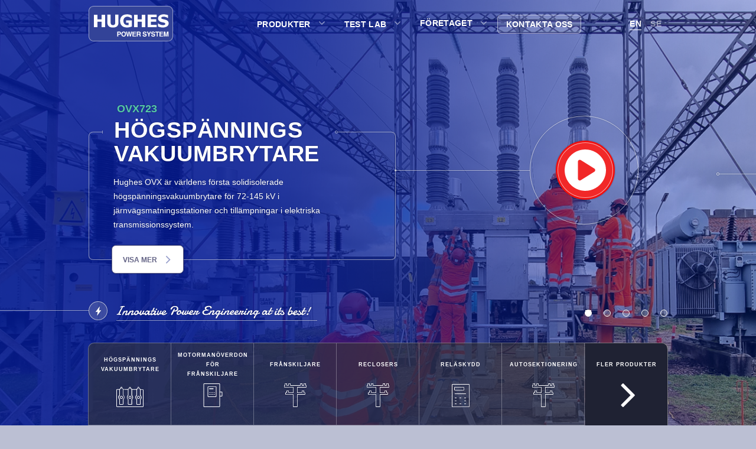

--- FILE ---
content_type: text/html; charset=UTF-8
request_url: https://hughespowersystem.com/se/
body_size: 26946
content:
<!DOCTYPE html> <html lang="se"> <head> <meta charset="utf-8"> <meta name="viewport" content="width=device-width, initial-scale=1.0, minimum-scale=1.0, maximum-scale=1.0, user-scalable=0"> <meta name="apple-mobile-web-app-capable" content="yes"> <meta name="author" content="Hughes Power System"> <title>HUGHES POWER SYSTEM Svensk autorecloser (recloser) tillverkare </title> <meta name="description" content="HUGHES POWER SYSTEM svensk tillverkare av autoreclosers, recloser och reläskydd för friledning och fördelningsstationer, spänningstransformatorer, motormanöverdon, stationsbrytare, vakuum brytare."> <meta name="keywords" content="HUGHES POWER SYSTEM, svensk tillverkare, autorecloser, reläskydd "> <link rel="apple-touch-icon" sizes="60x60" href="/apple-touch-icon.png"> <link rel="icon" type="image/png" href="/favicon-32x32.png" sizes="32x32"> <link rel="icon" type="image/png" href="/favicon-16x16.png" sizes="16x16"> <link rel="manifest" href="/manifest.json"> <link rel="shortcut icon" href="/favicon.ico"> <meta name="msapplication-config" content="/browserconfig.xml"> <meta name="theme-color" content="#ffffff"> <meta property="og:site_name" content="Hughes Power System"> <meta property="og:url" content="https://hughes.ideaslab.com.ua/se/"> <meta property="og:type" content="website"> <meta property="og:image" content="https://hughespowersystem.com/upload/i/tabs/12.png"> <meta property="og:title" content="HUGHES POWER SYSTEM Svensk autorecloser (recloser) tillverkare "> <meta property="og:description" content="HUGHES POWER SYSTEM svensk tillverkare av autoreclosers, recloser och reläskydd för friledning och fördelningsstationer, spänningstransformatorer, motormanöverdon, stationsbrytare, vakuum brytare."> <style>.logo,.row{position:relative}.loader:after,.loader:before{background:#334398;transition:.5s cubic-bezier(.09,.84,.25,1.01);transform:translateY(0)}body,html{overflow-x:hidden}.row{max-width:980px;padding:0;margin:0 auto}.row:after,.row:before{content:" ";display:table}.loader-line:after,.loader:after,.loader:before{content:'';left:0}.logo{height:60px;width:143px;display:block;padding-top:10px;z-index:1000;float:left}.loader{position:fixed;top:0;right:0;left:0;height:100vh;z-index:10001100!important;opacity:1;visibility:visible}.loader-line,.loader:before{width:100%;z-index:1;position:absolute}.loader:before{height:81px;top:0}.loader:after{width:100%;height:calc(100% - 81px);position:absolute;bottom:0}.loader .st2{opacity:.5}.loaded .loader .logo,.loaded .loader:before{opacity:0;transition:.5s cubic-bezier(.65,.04,.89,.21);transition-delay:.5s}.loaded .loader:after{transform:translateY(100%);transition:.5s cubic-bezier(.79,.09,.91,.26)}.loaded .loader-line{opacity:0;transition:.5s cubic-bezier(.65,.04,.89,.21);transition-delay:.5s}.loader-line{height:1px;background-color:rgba(0,0,0,.25);top:81px}.loader-line:after{position:absolute;display:block;height:100%;background-color:#fff;right:100%;animation:loading 2s ease infinite}.noline.loader-line:after{opacity:0}@keyframes loading{0%{left:0;right:100%}50%{left:0;right:0}100%{left:100%;right:0}}.logo svg>path:nth-child(3),.logo svg>path:nth-child(4),.logo svg>path:nth-child(5),.logo svg>path:nth-child(6),.logo svg>path:nth-child(7),.logo svg>path:nth-child(8){animation:logoloading 2s ease infinite;opacity:1}.change-location .logo svg>path,.loaded .logo svg>path{animation:none;opacity:1}.logo svg>path:nth-child(3){animation-delay:0s}.logo svg>path:nth-child(4){animation-delay:.1s}.logo svg>path:nth-child(5){animation-delay:.2s}.logo svg>path:nth-child(6){animation-delay:.3s}.logo svg>path:nth-child(7){animation-delay:.4s}.logo svg>path:nth-child(8){animation-delay:.5s}@keyframes logoloading{0%,100%{opacity:1}50%{opacity:0}}@media screen and (max-width:1024px){.row{padding:0 40px}}@media only screen and (max-width:768px){.row{width:100%;padding:0 20px}}</style> <link rel="stylesheet" href="/css/swiper.min.css"> <link rel="stylesheet" href="/css/owl.carousel.min.css"> <link rel="stylesheet" href="/css/index.css"> <link rel="stylesheet" href="/css/inner.css"> <link rel="stylesheet" href="/css/menu.css"> <link rel="stylesheet" href="/css/contacts.css"> <link rel="stylesheet" href="/css/product.css"> <link rel="stylesheet" href="/css/ui.css"> <link rel="stylesheet" href="/css/gmap.css"> <link rel="stylesheet" href="/css/video.css"> <link rel="stylesheet" href="/css/leprik.css"> <script>
  (function(i,s,o,g,r,a,m){i['GoogleAnalyticsObject']=r;i[r]=i[r]||function(){
  (i[r].q=i[r].q||[]).push(arguments)},i[r].l=1*new Date();a=s.createElement(o),
  m=s.getElementsByTagName(o)[0];a.async=1;a.src=g;m.parentNode.insertBefore(a,m)
  })(window,document,'script','https://www.google-analytics.com/analytics.js','ga');

  ga('create', 'UA-43073364-1', 'auto');
  ga('send', 'pageview');

</script> </head> <body data-page="main" data-parent-page="-1"> <div class="loader"> <div class="row"><div class="logo"><a><svg xmlns="http://www.w3.org/2000/svg" xmlns:xlink="http://www.w3.org/1999/xlink" version="1.1" id="Layer_1" x="0" y="0" viewBox="0 0 143 60" xml:space="preserve" enable-background="new 0 0 143 60"> <style type="text/css">.st0{fill:#334398}.st1{fill:#FFFFFF}.st2{opacity:0.5; color:white; transition: .2s ease;-webkit-transition: .2s ease;}</style> <path class="st0" d="M143 51.2c0 4.8-3.9 8.8-8.8 8.8l0 0H8.8C3.9 60 0 56.1 0 51.2l0 0V8.8C0 3.9 3.9 0 8.8 0l0 0h125.5c4.8 0 8.8 3.9 8.8 8.8l0 0v42.4H143z"/> <path class="st1" d="M28 36.1h-6v-9.4h-7v9.4H9V15h6v7.8h7V15h6V36.1z"/> <path class="st1" d="M50.6 28.4c0.1 2.3-0.7 4.5-2.4 6.1 -1.6 1.4-3.9 2.1-7 2.1s-5.4-0.7-7-2.1c-1.6-1.6-2.5-3.8-2.4-6V14.8h5.5v13.3c-0.1 1.2 0.2 2.3 0.9 3.3 0.8 0.8 1.9 1.2 3 1.1 1.1 0.1 2.2-0.2 3-1 0.7-1 1-2.2 0.9-3.4V14.8h5.5V28.4z"/> <path class="st1" d="M73.2 34.9c-1.2 0.4-2.5 0.8-3.8 1.1 -1.5 0.4-3.1 0.5-4.7 0.5 -3.6 0-6.4-1-8.4-3s-3-4.7-3-8.2c-0.1-3 1-5.9 3.1-8 2-2 4.9-3 8.6-3 1.3 0 2.7 0.1 4 0.4 1.5 0.3 2.9 0.8 4.2 1.5v5h-0.6l-1.2-0.9c-0.5-0.3-1-0.7-1.5-0.9 -0.6-0.3-1.3-0.6-2-0.8 -0.8-0.2-1.5-0.3-2.3-0.3 -0.9 0-1.8 0.1-2.6 0.4 -1.6 0.6-2.9 1.9-3.5 3.5 -0.4 1-0.5 2-0.5 3.1 -0.1 2 0.5 3.9 1.8 5.4 1.5 1.3 3.5 2 5.5 1.9H67h0.7v-4.2h-4.2v-4h9.7V34.9z"/> <path class="st1" d="M95.9 36.1h-6v-9.4h-7v9.4h-6V15h6v7.8h7V15h6V36.1z"/> <path class="st1" d="M115.3 36.1H100V14.8h15.3v4.1h-9.8v3.7h9.1v4.1h-9.1V32h9.8V36.1z"/> <path class="st1" d="M135.6 29.4c0 2-1 4-2.6 5.1 -2.1 1.4-4.6 2.1-7.2 2 -1.5 0-3.1-0.1-4.6-0.5 -1.2-0.3-2.5-0.7-3.7-1.2v-5.1h0.6c1.1 0.9 2.4 1.6 3.8 2.1 1.3 0.5 2.6 0.7 4 0.7 0.4 0 0.9 0 1.3-0.1 0.5 0 0.9-0.1 1.3-0.3 0.4-0.2 0.7-0.4 1-0.6 0.3-0.3 0.4-0.7 0.4-1.2s-0.2-0.9-0.6-1.2c-0.5-0.4-1.1-0.7-1.7-0.8 -0.8-0.2-1.6-0.4-2.5-0.5 -0.8-0.2-1.7-0.4-2.5-0.6 -1.5-0.4-2.8-1.2-3.8-2.4 -0.8-1.1-1.2-2.4-1.2-3.7 0-2 1-3.8 2.6-4.9 2-1.3 4.4-2 6.8-1.9 1.4 0 2.8 0.1 4.1 0.4 1.2 0.2 2.4 0.6 3.5 1v4.9H134c-0.9-0.7-2-1.3-3.1-1.7 -1.2-0.5-2.5-0.7-3.8-0.7 -0.5 0-0.9 0-1.4 0.1 -0.4 0.1-0.9 0.2-1.3 0.4 -0.4 0.1-0.7 0.4-0.9 0.6 -0.3 0.3-0.4 0.6-0.4 1 0 0.5 0.2 1 0.6 1.3 0.7 0.4 1.6 0.7 2.4 0.8l2.2 0.5c0.8 0.2 1.5 0.4 2.3 0.6 1.4 0.4 2.6 1.1 3.6 2.2C135.2 26.8 135.6 28.1 135.6 29.4z"/> <path class="st1" d="M50.3 51.8h-1.7v-8.2h3.7c1.3-0.1 2.4 0.9 2.5 2.2 0 0.1 0 0.3 0 0.4 0.1 1.4-1 2.5-2.4 2.6 -0.1 0-0.1 0-0.2 0h-2L50.3 51.8zM50.3 47.4h1.6c0.6 0.1 1.2-0.4 1.3-1 0-0.1 0-0.2 0-0.3 0-0.8-0.4-1.1-1.5-1.1h-1.4C50.3 45 50.3 47.4 50.3 47.4z"/> <path class="st1" d="M59.4 43.4c1.1 0 3.9 0.5 3.9 4.3S60.5 52 59.4 52s-3.9-0.5-3.9-4.3S58.4 43.4 59.4 43.4zM59.4 50.6c0.9 0 2.2-0.6 2.2-2.9s-1.3-2.9-2.2-2.9 -2.2 0.6-2.2 2.9S58.5 50.6 59.4 50.6z"/> <path class="st1" d="M65.2 43.6c1 4.5 1.1 5 1.3 6l0 0c0.2-0.8 0.3-1.7 1.1-6h1.8c1 4.5 1 4.9 1.2 6l0 0c0.1-0.8 0.3-1.5 1.3-6h1.8l-2.3 8.2h-1.6c-0.8-4-1-4.8-1.3-6.4l0 0c-0.3 1.6-0.4 2.2-1.3 6.4h-1.6l-2.3-8.2H65.2z"/> <path class="st1" d="M80.3 43.6V45H76v1.7h4v1.4h-4v2.3h4.5v1.4h-6.2v-8.1h6V43.6z"/> <path class="st1" d="M83.2 51.8h-1.7v-8.2h4.2c1.3-0.1 2.4 0.7 2.5 2 0 0.1 0 0.2 0 0.3 0.1 0.9-0.4 1.6-1.2 2 0.7 0.3 1 0.5 1 2.1 0 1.2 0 1.5 0.4 1.6v0.2h-1.9c-0.1-0.5-0.2-1.1-0.2-1.7 0-1.1-0.1-1.5-1.3-1.5h-1.8V51.8zM83.2 47.2h2c0.9 0 1.3-0.3 1.3-1.1 0-0.4-0.2-1.1-1.2-1.1h-2.1C83.2 45 83.2 47.2 83.2 47.2z"/> <path class="st1" d="M93.2 49.3c0 0.5 0.3 1.3 1.7 1.3 0.8 0 1.7-0.2 1.7-1.1 0-0.6-0.6-0.8-1.5-1l-1.6-0.4c-1.1-0.1-1.9-1.1-1.8-2.2 0-0.9 0.5-2.5 3.1-2.5S98 45 98 46h-1.6c0-0.4-0.2-1.2-1.7-1.2 -0.7 0-1.4 0.3-1.4 1s0.5 0.8 0.9 0.8l2 0.5c1.1 0.3 2.1 0.7 2.1 2.2 0 2.5-2.5 2.7-3.3 2.7 -3 0-3.5-1.7-3.5-2.7H93.2z"/> <path class="st1" d="M100.5 43.6l1.7 3.5 1.6-3.5h1.9l-2.7 5.1v3.1h-1.7v-3.1l-2.7-5.1H100.5z"/> <path class="st1" d="M107.6 49.3c0 0.5 0.3 1.3 1.7 1.3 0.8 0 1.7-0.2 1.7-1.1 0-0.6-0.6-0.8-1.5-1l-1.6-0.4c-1.1-0.1-1.9-1.1-1.8-2.2 0-0.9 0.5-2.5 3.1-2.5s3.2 1.6 3.2 2.6h-1.6c0-0.4-0.2-1.2-1.7-1.2 -0.7 0-1.4 0.3-1.4 1s0.5 0.8 0.9 0.8l2 0.5c1.1 0.3 2.1 0.7 2.1 2.2 0 2.5-2.5 2.7-3.2 2.7 -3 0-3.5-1.7-3.5-2.7L107.6 49.3z"/> <path class="st1" d="M117.1 51.8h-1.7V45h-2.5v-1.4h6.6V45H117L117.1 51.8 117.1 51.8z"/> <path class="st1" d="M126.1 43.6V45h-4.3v1.7h4v1.4h-4v2.3h4.5v1.4h-6.2v-8.1h6V43.6z"/> <path class="st1" d="M129.8 43.6l1.5 6.4 0 0 1.4-6.4h2.5v8.2h-1.6V45l0 0 -1.6 6.8h-1.7l-1.4-6.8 0 0v6.8h-1.6v-8.2H129.8z"/> <g class="st2"> <path class="st1" d="M134.3 1c4.3 0 7.8 3.5 7.8 7.8v41.4H142v1c0 4.3-3.5 7.8-7.8 7.8H8.8C4.4 59 1 55.6 1 51.2V8.8C1 4.4 4.4 1 8.8 1H134.3M134.3 0H8.8C3.9 0 0 3.9 0 8.8v42.4C0 56.1 3.9 60 8.8 60h125.4c4.9 0 8.8-4 8.8-8.8h0.1V8.8C143.1 3.9 139.1 0 134.3 0L134.3 0z"/> </g> </svg> </a></div></div> <div class="loader-line"></div> </div> <div class="menu"> <div class="row"> <nav id="cssmenu" class="cssmenu"> <div id="head-mobile"></div> <div class="button"> <div class="burger-menu-piece"></div> <div class="burger-menu-piece"></div> <div class="burger-menu-piece"></div> </div> <ul class="menu-titles"> <li><span class="menu_title">Produkter</a><i class="icon_anglebt"></i></span> <ul class="subme row"> <li><a href="/se/modularized-circuit-breaker.html">Högspännings vakuumbrytare</a></li> <li><a href="/se/motor-drives.html">Motormanöverdon för frånskiljare</a></li> <li><a href="/se/disconnectors.html">Frånskiljare till järnvägar</a></li> <li><a href="/se/reclosers.html">Reclosers</a></li> <li><a href="/se/recloser-controls.html">Reläskydd</a></li> <li><a href="/se/sectionalizers.html">AutoSelf Tid-spänning autosektionering</a></li> <li><a href="/se/kiosk-reclosers.html">Nätstation reclosers</a></li> <li><a href="/se/indoor-vacuum-circuit-breaker.html">Inomhus vakuumbrytare</a></li> <li><a href="/se/outdoor-vacuum-circuit-breaker.html">Utomhus vakuumbrytare</a></li> <li><a href="/se/load-break-switches.html">Vakuum lastfrånskiljare</a></li> <li><a href="/se/control-cabinets-vcb.html">Kontrollskåp för vakuumbrytare modul </a></li> </ul> </li> <li><span class="menu_title">Test lab</a><i class="icon_anglebt"></i></span> <ul class="subme row"> <li><a href="/se/test-lab.html">Beskrivning</a></li> </ul> </li> <li><span class="menu_title"><a href="/se/about-us.html">Företaget</a><i class="icon_anglebt"></i></a></span> <ul class="subme row"> <li><a href="/se/about-us.html#about">Om oss</a></li> <li><a href="/se/about-us.html#news">Nyheter</a></li> <li><a href="/se/video.html">Video</a></li> </ul> </li> <li class="menu_contact"><a href="/se/contact.html" class="contactus"> Kontakta oss</a></li> <div class="lng"> <a href="/en/"><span>EN</span></a> <a href="/se/" class="active"><span>SE</span></a> <a href="/ru/"><span>RU</span></a> </div> </ul> </nav> </div> </div> <div id="content" class="content"><div id="slider1" class="swiper-container"> <div class="swiper-wrapper"> <div class="swiper-slide mainslide slider_dark slider_left" style="background-image: url(/upload/i/slider/ovx723%20for%20slide4.png)"> <div class="row"> <div class="mainslide_text"> <div class="slider_textblock"> <a href="https://hughespowersystem.com/se/modularized-circuit-breaker.html"> <h1 class="slider_title"> <span><i>OVX723</i> <span>Högspännings<br>vakuumbrytare</span></span> </h1> </a> <p class="slider_text">
							Hughes OVX är världens första solidisolerade högspänningsvakuumbrytare för 72-145 kV i järnvägsmatningsstationer och tillämpningar i elektriska transmissionssystem.
						</p> <div class="btn_more btn_table btn_white"> <div> <a href="https://hughespowersystem.com/se/modularized-circuit-breaker.html" class="btn_more_a">Visa mer <i class="icon_right"></i></a> </div> </div> </div> </div> <div class="linker"></div> <div class="slide_right"> <a class="btn-video btn_playlight video_open" data-video="&lt;iframe width=&quot;560&quot; height=&quot;315&quot; src=&quot;//www.youtube.com/embed/VIZIi4Qsa1k?autoplay=1&amp;enablejsapi=1&amp;iv_load_policy=3&amp;controls=2&amp;rel=0&quot; frameborder=&quot;0&quot; allowfullscreen&gt;&lt;/iframe&gt;"> <i></i><span></span> </a> </div> </div> </div> <div class="swiper-slide mainslide slider_dark slider_left" style="background-image: url(/upload/i/slider/huGHES%20TRAIN.jpg)"> <div class="row"> <div class="mainslide_text"> <div class="slider_textblock"> <a href="https://hughespowersystem.com/se/motor-drives/rocking-type.html#EOA600"> <h1 class="slider_title"> <span><i>EOA600</i> <span>Motormanöverdon</span></span> </h1> </a> <p class="slider_text">
							EOA600 motormanöverdon till järnvägsapplikationer karakteriseras av sin innovativa konstruktion och är en komplett lösning från stolpe till fjärrkontrollsystem.

						</p> <div class="btn_more btn_table btn_white"> <div> <a href="https://hughespowersystem.com/se/motor-drives/rocking-type.html#EOA600" class="btn_more_a">Visa mer <i class="icon_right"></i></a> </div> </div> </div> </div> <div class="linker"></div> <div class="slide_right"> <a class="btn-video btn_playlight video_open" data-video="&lt;iframe width=&quot;560&quot; height=&quot;315&quot; src=&quot;//www.youtube.com/embed/3zb1zA2IlmY?autoplay=1&amp;enablejsapi=1&amp;iv_load_policy=3&amp;controls=2&amp;rel=0&quot; frameborder=&quot;0&quot; allowfullscreen&gt;&lt;/iframe&gt;"> <i></i><span></span> </a> </div> </div> </div> <div class="swiper-slide mainslide slider_dark slider_left" style="background-image: url(/upload/i/slider/hughes%20ABS.png)"> <div class="row"> <div class="mainslide_text"> <div class="slider_textblock"> <a href="/se/disconnectors.html"> <h1 class="slider_title"> <span><i>RABS2S-15</i> <span>Frånskiljare</span></span> </h1> </a> <p class="slider_text">
							RABS serien av frånskiljare tillsammans med våra motormanöverdon tillhandahåller en komplett lösning från stolpe till fjärrkontrollsystem för automatisering av järnvägsnäten.
						</p> <div class="btn_more btn_table btn_white"> <div> <a href="/se/disconnectors.html" class="btn_more_a">Visa mer <i class="icon_right"></i></a> </div> </div> </div> </div> <div class="linker"></div> <div class="slide_right"> <a class="btn-video btn_playlight video_open" data-video="&lt;iframe width=&quot;560&quot; height=&quot;315&quot; src=&quot;//www.youtube.com/embed/3zb1zA2IlmY?autoplay=1&amp;enablejsapi=1&amp;iv_load_policy=3&amp;controls=2&amp;rel=0&quot; frameborder=&quot;0&quot; allowfullscreen&gt;&lt;/iframe&gt;"> <i></i><span></span> </a> </div> </div> </div> <div class="swiper-slide mainslide slider_dark slider_left" style="background-image: url(/upload/i/slider/Hughes%20ACR405%201.png)"> <div class="row"> <div class="mainslide_text"> <div class="slider_textblock"> <a href="/se/reclosers/38-kv.html"> <h1 class="slider_title"> <span><i>ACR405 33-40 kV</i> <span>Recloser</span></span> </h1> </a> <p class="slider_text">
							ACR recloser för 33/40kV minimerar antalet och varaktigheten av avbrott och förbättrar tillförlitlighetsparametrarna för eldistributören. Den är byggd för att vara i drift i mer än 30 år utan större underhåll.
						</p> <div class="btn_more btn_table btn_white"> <div> <a href="/se/reclosers/38-kv.html" class="btn_more_a">Visa mer <i class="icon_right"></i></a> </div> </div> </div> </div> <div class="linker"></div> <div class="slide_right"> <a class="btn-video btn_playlight video_open" data-video="&lt;iframe width=&quot;560&quot; height=&quot;315&quot; src=&quot;//www.youtube.com/embed/vyFUglvddGw?autoplay=1&amp;enablejsapi=1&amp;iv_load_policy=3&amp;controls=2&amp;rel=0&quot; frameborder=&quot;0&quot; allowfullscreen&gt;&lt;/iframe&gt;"> <i></i><span></span> </a> </div> </div> </div> <div class="swiper-slide mainslide slider_dark slider_right" style="background-image: url(/upload/i/slider/ftu_r200.jpg)"> <div class="row"> <div class="mainslide_text"> <div class="slider_textblock"> <a href="/se/recloser-controls.html"> <h1 class="slider_title"> <span><i>FTU R200</i> <span>Reläskydd</span></span> </h1> </a> <p class="slider_text">
							FTU reläskyddskåpet har mest avancerat reläskydd. Den är byggd för att vara i drift i mer än 30 år utan större underhåll.
						</p> <div class="btn_more btn_table btn_white"> <div> <a href="/se/recloser-controls.html" class="btn_more_a">VISA MER  <i class="icon_right"></i></a> </div> </div> </div> </div> </div> </div> </div> <div class="tagline tagline_light"> <div class="row"> <a href="/se/about-us.html"><i class="icon_tagline"></i><span><svg version="1.1" id="Layer_1" xmlns="http://www.w3.org/2000/svg" xmlns:xlink="http://www.w3.org/1999/xlink" x="0px" y="0px" viewBox="0 0 349.4 60" style="enable-background:new 0 0 349.4 60;" xml:space="preserve"> <style type="text/css">.str0{fill:#FFFFFF}.hiden{fill:none}</style> <path id="Innovate_Power_Engineering_at_its_best_2" class="hiden" d="M112.8,3c-0.3-0.6-0.8-1.2-1.3-1.7c-0.5-0.5-1.2-0.8-1.9-1
	c-1.6-0.4-3.2-0.4-4.8,0c-0.7,0.2-1.4,0.4-2.1,0.7c-0.6,0.3-1.2,0.6-1.7,1c-0.5,0.4-0.9,0.8-1.3,1.2c-0.3,0.4-0.6,0.8-0.8,1.3
	c-0.2,0.4-0.3,0.8-0.3,1.2c0,0.3,0.1,0.6,0.3,0.8c0.3,0.2,0.6,0.3,0.9,0.3c0.3,0,0.5-0.1,0.8-0.2c0.2-0.2,0.4-0.3,0.5-0.6
	c0.1-0.3,0.3-0.5,0.5-0.8c0.1-0.3,0.2-0.6,0.4-0.8c0.2-0.3,0.4-0.6,0.7-0.9c0.3-0.3,0.6-0.6,1-0.8c0.4-0.3,0.9-0.5,1.4-0.6
	c0.7-0.2,1.3-0.2,2-0.2c0.5,0,1,0.1,1.5,0.3c0.4,0.2,0.8,0.5,1.1,0.8c0.3,0.3,0.5,0.7,0.7,1.1c0.2,0.4,0.2,0.9,0.2,1.3
	c0,0.5-0.1,1-0.4,1.4c-0.3,0.4-0.7,0.8-1.1,1c-0.5,0.3-1,0.5-1.6,0.7c-0.6,0.2-1.2,0.3-1.8,0.3c0.3-0.5,0.5-1.1,0.7-1.7
	c0.1-0.3,0.2-0.7,0.2-1c0-0.2,0-0.4-0.2-0.5c-0.2-0.1-0.2-0.1-0.4-0.1h-0.3c-0.2,0-0.3,0.1-0.4,0.2c-0.3,0-0.4,0.2-0.6,0.3
	c-0.2,0.3-0.4,0.5-0.6,0.8l-4.5,8.3c-0.1,0.2-0.2,0.3-0.2,0.5c-0.1,0.2-0.1,0.4-0.1,0.6c0,0.1,0,0.3,0.1,0.4c0,0.2,0.1,0.3,0.2,0.4
	c0.1,0.1,0.3,0.2,0.4,0.3c0.2,0.1,0.4,0.1,0.6,0.1c0.3,0,0.7-0.1,0.9-0.4c0.3-0.3,0.6-0.6,0.8-0.9c0.3-0.4,0.5-0.9,0.8-1.3
	c0.3-0.4,0.5-1,0.7-1.5s0.4-1,0.6-1.4c0.1-0.4,0.3-0.8,0.5-1.2h1.1c1,0,1.9-0.1,2.8-0.4c0.8-0.2,1.6-0.6,2.3-1.1
	c0.7-0.4,1.2-1,1.6-1.7c0.4-0.7,0.6-1.4,0.6-2.2C113.3,4.5,113.1,3.7,112.8,3z M122.8,13c0,0.1,0,0.1,0,0.2c0,0,0.1,0,0.1,0
	C122.9,13.1,122.9,13.1,122.8,13z M122.8,13c0,0.1,0,0.1,0,0.2c0,0,0.1,0,0.1,0C122.9,13.1,122.9,13.1,122.8,13z M122.8,13
	c0,0.1,0,0.1,0,0.2c0,0,0.1,0,0.1,0C122.9,13.1,122.9,13.1,122.8,13z M83.9,28.2c-0.3-0.2-0.6-0.3-0.9-0.3c-0.3,0-0.5,0-0.7,0.2
	c-0.2,0.1-0.4,0.2-0.5,0.4c-0.1,0.2-0.2,0.3-0.3,0.5c-0.1,0.2-0.1,0.4-0.1,0.6c-0.1,0.3,0,0.5,0.2,0.7c0.3,0.2,0.7,0.3,1,0.2
	c0.3,0,0.5-0.1,0.7-0.2c0.2-0.1,0.4-0.2,0.5-0.4c0.1-0.2,0.2-0.3,0.3-0.5c0.1-0.1,0.1-0.3,0.1-0.5C84.2,28.6,84.1,28.4,83.9,28.2z
	 M140.7,28.2c-0.3-0.2-0.6-0.3-0.9-0.3c-0.3,0-0.5,0-0.7,0.2c-0.4,0.2-0.7,0.5-0.8,0.9c-0.1,0.2-0.1,0.4-0.1,0.6
	c-0.1,0.3,0,0.5,0.2,0.7c0.3,0.2,0.6,0.3,1,0.2c0.3,0,0.5-0.1,0.7-0.2c0.2-0.1,0.4-0.2,0.5-0.4c0.1-0.2,0.2-0.3,0.3-0.5
	c0.1-0.1,0.1-0.3,0.1-0.5C141,28.6,140.9,28.4,140.7,28.2z M198,37.2c-0.2-0.2-0.5-0.3-0.8-0.3c-0.3,0-0.5,0.1-0.7,0.2
	c-0.5,0.2-0.9,0.6-1.1,1.1c-0.1,0.2-0.2,0.5-0.2,0.7c0,0.3,0.1,0.6,0.3,0.8c0.2,0.2,0.5,0.4,0.8,0.3c0.2,0,0.5,0,0.7-0.1
	c0.5-0.2,0.8-0.5,1-1c0.2-0.2,0.3-0.5,0.3-0.8C198.3,37.8,198.2,37.4,198,37.2z M203.6,25.1c-1.7-1.6-3.2,2.8-3.6,3.6
	c-0.4,0.8-2.7,5.2-2.4,5.8c1,1.4,3.2-3.5,3.6-4.2c0.5-1,1-1.9,1.5-2.9C202.9,27,204.3,25.1,203.6,25.1z M40.7,28.2
	c-0.3-0.2-0.6-0.3-0.9-0.3c-0.3,0-0.5,0-0.7,0.2c-0.4,0.2-0.7,0.5-0.8,0.9c-0.1,0.2-0.1,0.4-0.1,0.6c-0.1,0.3,0,0.5,0.2,0.7
	c0.3,0.2,0.6,0.3,1,0.2c0.3,0,0.5-0.1,0.7-0.2c0.2-0.1,0.4-0.2,0.5-0.4c0.1-0.2,0.2-0.3,0.3-0.5c0.1-0.1,0.1-0.3,0.1-0.5
	C41,28.6,40.9,28.4,40.7,28.2z M14.7,0.1c-0.5,0-0.9-0.1-1.3-0.1c-0.6,0-1.1,0-1.7,0.1c-0.6,0.1-1.1,0.2-1.6,0.3
	C9.5,0.5,9,0.6,8.5,0.8C8.1,0.9,7.8,1,7.4,1.2C7.1,1.3,6.8,1.4,6.6,1.6C6.5,1.7,6.4,1.8,6.4,2c0,0.2,0.1,0.4,0.2,0.6
	c0.1,0.2,0.3,0.3,0.5,0.2c0,0,0,0,0,0h0.3c0.5-0.1,0.9-0.2,1.3-0.3C9,2.3,9.4,2.2,9.8,2.2C9.5,2.5,9.3,2.9,9.1,3.3
	c-0.3,0.5-0.6,1-1,1.7C7.7,5.7,7.3,6.4,6.9,7.1C6.5,7.9,6,8.7,5.6,9.5c-0.4,0.8-0.9,1.7-1.3,2.6C3.9,13,3.4,14,3,14.8
	c-0.4,0-0.8,0.1-1.1,0.1c-0.3,0-0.6,0.1-0.9,0.2l-0.6,0.3c-0.1,0-0.2,0.1-0.3,0.3V16c0,0.2,0.1,0.4,0.2,0.6c0.2,0.2,0.4,0.2,0.6,0.2
	h4c0.4,0,0.9,0.1,1.4,0.1h0.3C6.8,17,6.9,17,7.1,17c0.2,0,0.4,0,0.5-0.1c0.2,0,0.3-0.1,0.4-0.2l0.3-0.3c0.1-0.1,0.1-0.2,0.1-0.3
	c0-0.2-0.1-0.3-0.2-0.4c-0.2-0.2-0.4-0.3-0.6-0.3c-0.3-0.2-0.6-0.3-1-0.4c-0.4-0.1-0.8-0.1-1.2-0.2c0.1-0.3,0.4-0.7,0.7-1.3l1-2
	c0.4-0.7,0.7-1.5,1.1-2.3l1.2-2.4c0.4-0.8,0.8-1.6,1.1-2.3c0.3-0.6,0.6-1.2,0.9-1.8c0-0.1,0.1-0.2,0.1-0.3c0-0.1,0.1-0.2,0.1-0.3
	V1.9h2.1c0.2,0,0.4,0,0.6-0.1c0.2-0.1,0.4-0.2,0.5-0.3c0.1-0.1,0.2-0.3,0.3-0.4c0.1-0.1,0.1-0.3,0.1-0.4C15.2,0.4,15,0.2,14.7,0.1z M195.1,32.1c-0.9-0.9-3.9-0.3-5-0.3c0.5-1,3.5-5.2,2-5.8c-1.5-0.6-2.5,2.5-3,3.4c-0.2,0.5-0.6,1.7-1,2
	c-0.4,0.3-0.7,0.1-1.2,0.2c-1.5,0.5-2,1.8,0.2,1.7c-0.6,1.2-1.5,2.5-1.8,3.9c-0.1-1.9-1.5-3.2-3-4.1c1.2-0.4,0.5-1.7-0.5-1.8
	c-1.2-0.1-2.4,1.2-2,2.2c0.5,1.2,2.7,1.3,3,2.9c0.4,2.1-2.5,2.3-3.7,1.3c1.2-0.5,1.1-1.6,0-1.7c-1.1-0.1-6.1,4.1-7,1.5
	c1.4-0.5,8.7-4.3,4.4-6.1c-3-1.2-5.2,2.2-6.6,4.1c-0.2,0.2-0.6,1.8-1.5,1c-0.5-0.5,0.2-1.2,0.4-1.9c1.1-4.5-3.2-3.4-5.5-1.8
	c1.1-2.1,2.6-4.6,3.2-6.8c0.2-0.8,0.8-1.2-0.2-1.6c-0.7-0.3-1.3,0.2-1.7,0.7c-1.1,1.3-1.7,3.9-2.5,5.5c-0.7,1.5-1.4,3-1.9,4.5
	c-0.6,1.6-1.2,3.8,0.7,4.8c1.9,1,4.6-0.7,5.7-2.2c0.5,0.8,1.2,0.6,2,0.7c0.3,0,1.1-0.4,1.3-0.3c0.2,0.1,0.4,0.9,0.6,1.1
	c1.8,1.5,3.8,1,5.8,0.1c1.1-0.5,1.1-0.6,1.9-0.3c0.7,0.2,1.1,0.8,1.9,0.9c1.7,0.3,4.4-0.3,5.2-2.1c-0.8,4.4,7.7,0.1,8.1-2.1
	c0.6-2.9-4.5,2.5-5.6,2c-1.1-0.5,0.3-2.5,0.7-3.3c0.9-1.8,0.9-1.6,2.8-1.4C191.7,33.1,196.2,33.8,195.1,32.1z M166.6,34.5
	c0.1,2.4-4.7,5.4-4.5,2.1C162.3,34.6,167,31.8,166.6,34.5z M172.2,35.5c0.4-0.7,2.4-3.9,3.2-2.7c0.9,1.3-2.7,2.7-3.4,3.3
	C172.1,35.9,172.1,35.7,172.2,35.5z M153.4,36c-0.5-1.3-1.6-2.2-2.8-2.9c0.4-0.1,0.8-0.9,0.6-1.3c-0.4-1.1-1.9-0.1-2.4,0c-1.2,0.2-2.5,0-3.7,0
	c0.5-1,3.5-5.2,2-5.8c-1.5-0.6-2.5,2.5-3,3.4c-0.2,0.5-0.6,1.7-1,2c-0.4,0.3-0.7,0.1-1.2,0.2c-1.5,0.5-2,1.8,0.2,1.7
	c-0.5,0.9-3.7,6.6-5.3,4.4c-0.9-1.2,2-3.5,1.9-4.8c-0.1-2.2-1.9-0.5-2.3,0.3c-0.6,1.1-1.1,2.2-1.5,3.4c-1.5,4.3,2.8,3.9,5.2,1.8
	c-0.2,3.1,4.7,0.5,5.7-0.3C146.9,41.7,154.6,40,153.4,36z M151,37.6c-0.5,1.1-4,0.9-4.1-0.4c0-0.4,2.9-2.4,0.7-2.4
	c-0.8,0-4.6,4.3-5.3,2.7c-0.2-0.5,1.3-4.2,1.9-4.6c0.4-0.2,2.4,0.1,2.8,0.2C148.2,33.4,152.6,35.9,151,37.6z M132.7,32.1c-0.9-0.9-3.9-0.3-5-0.3c0.5-0.9,3.8-5.7,1.7-5.9c-1.3-0.1-2.3,2.7-2.7,3.5c-0.3,0.5-0.6,1.5-1,1.9
	c-0.5,0.4-0.6,0.1-1.3,0.3c-1.4,0.5-2,1.8,0.2,1.7c-0.8,1.5-1.4,2.8-2.8,3.8c-1.8,1.3-2.2,0.4-1.7-1.5c0.2-0.8,0.8-1.8,0.9-2.6
	c0.1-1.9-0.5-0.9-1.7-1.1c-1.9-0.3-3.2-1.2-5.2,0.2c-1.4,1-2.5,2.9-2.7,4.6c-0.6,5,4.7,2.7,6.3,0.2c-0.5,0.8,0,2.4,0.8,2.8
	c1.5,0.9,3-0.9,4-1.7c-0.4,4.1,7.7-0.2,8.2-2.3c0.6-2.9-4.5,2.5-5.6,2c-1.1-0.5,0.3-2.5,0.7-3.3c0.9-1.8,0.9-1.6,2.8-1.5
	C129.2,33.1,133.8,33.8,132.7,32.1z M117.8,34.9c-0.6,1.5-4.4,5-4,1.3c0.1-1.1,0.8-2.3,1.9-2.6C116.6,33.3,118.4,33.6,117.8,34.9z M94.4,13c-0.1-1.1-2.9,0.9-3.2,1c-0.8,0.3-4.3,1.9-4.5,0.3c1.7-0.6,6.8-2.6,5.3-5.3c-1.3-2.3-5.3,0.1-6.3,1.3
	c-0.4,0.4-0.8,1-1.1,1.6c-0.1,0.2-0.2,1.1-0.4,1.2c-0.3,0.2-1.3,0.4-1.6,0.4c-1.1,0-0.8-0.4-0.2-1.1c0.5-0.9,1.5-1.9,1.5-3.1
	c-0.1-1.9-1.6-0.6-2.2,0.2c-0.4,0.8-2.7,5.8-3.9,5.2c-0.6-0.3,0-2.3,0.1-2.7c0.2-0.8,1.4-2.8,1-3.4c-0.6-1.2-1.9,0.1-2.2,0.8
	c-0.4,1.1-0.5,2.6-1.1,3.6c-0.4,0.8-1.7,1.6-2.6,1.8c-1.5,0.3-1.2-0.9-0.8-1.7c0.6-1.6,2.9-4.4-0.1-4.4c-1.3,0-2.6,0-3.8,0
	c0.4-0.9,3.2-4.6,2.3-5.5c-1.4-1.2-2.5,1.6-2.9,2.5c-0.3,0.6-1,2.7-1.6,3.1C65.4,9,64.7,8.4,64,9c-1,1.1,0.5,1.3,1.4,1.3
	c-0.6,1.3-1.1,2.3-2.2,3.2c-0.6,0.6-2.4,2.2-2.6,0.5c-0.2-1.4,1-2.8,1.2-4.1c0.1-0.5,0.2-1-0.4-1.3c-0.2-0.1-0.5,0-0.8,0
	c-0.3,0.1-0.5,0.2-0.8,0.3c-0.2-0.1-0.3-0.3-0.5-0.4c-1.5-0.4-2.7-0.5-4.1,0.3c-0.6,0.3-1.1,0.9-1.5,1.4c-0.5,0.8-0.9,1.9-1.5,2.6
	c-0.4,0.4-1.8,0.9-2.4,0.8c-1-0.2-0.2-0.9,0.2-1.5c0.4-0.6,2.4-3.8,0.3-3.8c-1.1,0-1.9,2.6-2.4,3.3c-0.3,0.6-1.9,3.6-2.9,3.1
	c-0.9-0.4,0.4-3.3,0.6-4c0.2-0.5,0.8-1.5,0.5-2c-0.2-0.8-1.2-0.6-1.7-0.2c-1.1,1-0.6,2.7-1.9,3.6c-0.3,0.2-1.1,0.8-1.5,0.4
	c-0.4-0.3,0.2-1.6,0.1-2.4C41,8.5,39,8.1,37.5,8.3c-1.6,0.3-3,1.4-3.9,2.8c-0.4,0.8-0.6,1.8-1.2,2.4c-0.4,0.4-1.9,1.2-2.6,1.3
	c-1.4,0.2-0.2-1.1,0.2-1.7c0.6-1.1,2.5-3.9,0.6-4.6c-1.5-0.6-4,0.8-4.8,1.7c0.4-1-0.2-1.9-1.3-1.3c-0.9,0.5-1.2,2.2-1.7,3
	c-0.5,1-1.5,1.5-2.5,2.2c-0.5,0.3-2.4,1.5-2.4,0.5c0-0.4,0.8-1.3,1-1.6c0.5-1,1.5-2.3,1.3-3.4c-0.4-2.5-4.7-0.3-5.6,0.8
	c0.2-0.5,0.2-1.3-0.4-1.5c-0.8-0.2-1.3,0.6-1.5,1.3c-0.8,1.4-1.4,2.7-2,4.1c-0.3,0.6-1.5,3.7,0.4,2.9c0.6-0.2,1-1.1,1.2-1.6
	c0.4-0.8,0.9-1.5,1.4-2.3c0.6-0.9,2.4-3.2,3.7-2.7c1.1,0.4-1,3-1.3,3.7c-0.5,1.1-1.1,3,0.6,3.1c1.5,0.1,3.3-1,4.5-1.8
	c-0.3,0.8-0.4,2.3,1,1.7c0.9-0.3,1.2-1.7,1.6-2.5c0.6-1.1,1.4-2.2,2.3-3c0.4-0.4,2-1.8,2.7-1.1c0.4,0.5-0.6,1.9-1,2.4
	c-0.5,0.9-1.2,1.8-1.2,2.9c0.1,2.8,4.6,0.2,5.7-0.5c0.6,2.5,3.9,1.9,5.5,1c0.4-0.2,0.9-0.5,1.2-0.9c0.2-0.2,0.4-0.5,0.6-0.8
	c0.1-0.4,0.3-0.5,0.5-0.2c0.2,0,0.6,0.2,0.9,0.2c0.5,0,1.1-0.3,1.6-0.6c-0.3,2.4,1.4,4.1,3.7,2.7c0.3-0.2,0.6-0.5,1-0.9
	c0.8-0.8,0.4-0.5,1.4-0.2c1.1,0.3,2.3,0,3.1-0.5c0.1,1.5,1.7,2.4,3.1,1.9c1.4-0.4,2.5-1.7,3.3-2.8c-0.4,1.1,0,2.7,1.2,2.9
	c1.3,0.2,2.8-1.1,3.7-1.8C62.6,19,68,15.9,69.2,15c-0.3,1.4,1.1,2.2,2.3,2c1.6-0.1,2.6-1.2,3.8-1.9c0.2,2.3,2.6,2.4,4,1.2
	c0.3-0.2,0.6-0.8,1-1c0.1-0.4,0.4-0.4,0.6-0.1c0.1,0.1,0.3,0.1,0.4,0.2c1,0.3,2,0,2.9-0.4c0.9,2.6,3.8,2.2,5.8,1.4
	C90.7,15.9,94.9,14.2,94.4,13z M38.2,12.8c-0.4,1-1.4,2.2-2.6,2c-1.2-0.1-1.2-1.6-0.9-2.5c0.3-1,1.1-1.8,2-2
	C38.4,9.8,38.6,11.5,38.2,12.8z M58.1,11.6c-0.5,1-1.5,2.4-2.6,2.9c-1.3,0.6-1.7-0.6-1.5-1.8c0.2-1,1-1.9,1.9-2.4
	C56.6,10.1,59,10.3,58.1,11.6z M70.7,10.5c-0.3,0.6-0.5,1.4-1,1.9c-0.8,0.8-1.8,1.4-2.7,1.8c-0.5,0.3-1.4,0.9-1.7,0.2
	c-0.2-0.5,0.6-1.8,0.9-2.3c0.2-0.5,0.6-1.8,1.1-2.2c0.2-0.1,1,0,1.1,0c0.9,0,1.7,0,2.6,0C70.9,10.2,70.8,10.4,70.7,10.5z M86.4,12.9
	c0-1,2.2-4,3.3-3.2C91.1,10.5,87.1,12.6,86.4,12.9z M154.3,12.6c-0.5-0.5-2.4,1-2.9,1.2c-0.5,0.2-3.1,1.9-3.6,1.6c-0.1-0.5,1.2-1.4,1.5-1.8c0.8-0.8,1.7-1.5,2-2.5
	c1.2-3.1-3.4-1.2-4.5-0.5c0,0,0.1-0.4,0.1-0.3c-0.2-0.2,0-0.4-0.5-0.8c-0.2-0.1-0.5-0.2-0.9-0.2c-0.8-0.1-1.7,0.1-1.7,1.1
	s0.4,0.4,0.1,1.3c-0.1,0.3-0.3,0.8-0.5,1.1c-0.5,1.2-2.3,1.8-3.4,2.3c-0.8,0.3-3.6,1.4-3.8-0.1c1.7-0.6,4.1-1.5,5.2-3.2
	c1.4-2.4-1.2-3.3-3.1-2.8c-1.8,0.5-3.6,1.9-4.3,3.8c-0.3,0.9-0.1,1.2-1.2,1.3c-0.2,0-1,0.2-1.1,0c-0.2-0.3,0.4-1,0.5-1.3
	c0.3-0.8,1.1-2.3,0.8-3.1c-0.3-0.6-1-0.6-1.5-0.2c-1.5,1.3-1.2,3.9-2.6,5.3c-0.5,0.5-1.9,1.6-1.8,0.4c0.1-1,0.8-2.2,1.1-3.1
	c0.2-0.6,0.6-1.5,0.8-2.2c0-0.6-0.3-1.1-1-0.8c-0.8,0.2-1,1.4-1.3,1.9c-0.8,1.5-1.8,3.4-3.3,4.4c-1.2,0.8-0.9-0.3-0.5-1
	c0.4-1,3-5.2,0.9-5.5c-1.5-0.2-1.8,2.6-2.8,3.3c-0.4,0.3-1.3,1.1-1.8,0.6c-0.4-0.3,0.2-1.8,0-2.5c-0.6-2.4-3.9-2-5.5-1.1
	c-1.8,1.1-3.2,3.4-3.2,5.6c0,2.6,3,2.8,4.8,2c0.5-0.2,1.1-0.5,1.5-1c0.4-0.3,0.8-1.1,1.2-1.3c0.5-0.3,1.6,0.4,2.5-0.2
	c-1,3.8,2.9,3.2,4.8,1.3c-0.1,2.5,2.7,1.7,4,0.9c0.3-0.2,0.5-0.5,0.9-0.8c0.6-0.4,0.3-0.2,1.2,0c0.8,0.1,1.7-0.1,2.5-0.4
	c0,1.4,1.9,2.2,3,2c1.8,0,3.6-1,5.2-1.8c-0.2,0.4-0.8,1.3-0.3,1.7c0.4,0.4,1.3-0.1,1.6-0.3c1-0.8,1.3-2.3,1.8-3.3
	c0.5-1.2,1.1-2.2,2.5-2.6c1.7-0.5,0,1.4-0.3,1.9c-0.6,0.9-1.9,2.5-1.2,3.6c0.9,1.4,2.8,0.3,3.8-0.2
	C150.2,16.2,155.3,13.7,154.3,12.6z M116.5,13.4c-0.4,1-1.3,2-2.4,2c-1.5,0.1-1.4-1.8-1-2.8C114.2,10.4,117.8,10.3,116.5,13.4z
	 M136,13.7c0.3-0.9,1.8-4.1,3.3-3.2C140.7,11.3,136.5,13.3,136,13.7z M107.6,35.7c-0.6-0.9-4.8,1.7-5.4,2.3c0.9-1.6,2.1-3.3,2.7-5c0.2-0.5,0.2-0.9-0.5-1.1c-0.5-0.2-0.8,0.1-1.2,0.2
	c-0.5,0.1-0.4,0-1.1-0.3c-1.7-0.9-3.8,0-5,1.2c-0.8,0.8-1.1,1.6-1.5,2.5c-0.4,0.8-1.2,1.2-2,1.7c-0.2,0.1-2,1.3-2.4,0.9
	c-0.2-0.3,0.5-1.3,0.8-1.6c0.6-1.1,2.5-3.6,1.2-4.7c-1.4-1.1-4.3,0.5-5.2,1.6c0.2-0.4,0.2-1.2-0.3-1.4c-0.6-0.3-1.3,0.4-1.5,1
	c-0.6,1-0.9,2.1-1.7,3c-0.9,0.9-2,2.3-3.3,2.3c-1.6,0-0.3-2.1,0.1-2.9c0.3-0.6,1.1-1.6,1.1-2.4c0-1.6-1.7-1-2.3-0.1
	c-0.5,1-0.8,2.3-1.5,3C78.2,36,74,38.2,73.8,38c-0.2-0.8,3.1-3.3,3.4-4.1c1.5-3.3-3.2-1.4-4.4-0.8l0.1-0.3c-0.2-0.2,0-0.4-0.5-0.8
	c-0.1-0.1-0.3-0.1-0.5-0.2c-0.6-0.1-1.6-0.1-1.9,0.5c-0.3,0.8,0.3,0.8,0.3,1.3c0,0.3-0.4,0.9-0.5,1.2c-0.4,0.9-0.6,1.2-1.4,1.6
	c-0.6,0.3-1.2,0.6-1.8,1c-0.8,0.3-3.9,1.7-4.2,0.1c1.8-0.6,4.9-1.7,5.4-3.9c0.6-2.6-2.5-2.5-4-1.8c-1.1,0.4-1.9,1.1-2.7,1.9
	c-0.3,0.3-0.5,0.8-0.9,1.2c-0.2,0.4-0.3,1.4-0.5,1.7c-0.6,0.9-5.5,2.6-5.7,0.9c1.6-0.5,3.5-1.3,4.7-2.6c1.2-1.3,1.1-3.3-1-3.5
	c-1.4-0.1-2.8,0.4-3.9,1.3c-0.8,0.5-1.4,1.3-1.8,2c-0.3,0.5-0.3,1.4-0.6,1.8c-0.3,0.5-1.6,0.9-2.1,1.2c-0.5,0.2-1.1,0.5-1.1-0.1
	s1.3-2.1,1.6-2.7c0.6-1.3,1.3-3.4-0.8-3.5c-1.4-0.1-3.2,0.9-4.2,1.9c0.8-1.6-1.1-1.7-1.8-0.5c-0.8,1.2-1.1,2.4-2,3.3
	c-0.6,0.6-2.4,2.5-3.4,1.9c-1-0.4,0.3-2.5,0.6-3.1c0.4-0.8,1.6-2.5,0.2-3c-1-0.3-1.4,0.6-1.8,1.3c-0.2,0.5-0.4,1.1-0.8,1.5
	c-0.3,0.8-0.4,0.9-1.1,1.3c-1.1,0.6-2.6,1.1-3.4,1.9c0.9-1.6,2.1-3.3,2.7-5c0.1-0.5,0.2-0.8-0.3-1.1c-0.5-0.3-0.9,0-1.4,0.1
	c-0.8,0.1-0.1,0-0.9-0.2c-2-0.5-3.8-0.3-5.3,1.3c-0.8,0.8-1,1.5-1.4,2.4c-0.4,0.9-1.5,1.4-2.5,1.9c-0.3,0.1-1.6,1-1.9,0.6
	c-0.2-0.3,0.5-1.2,0.8-1.6c0.6-1,2.5-3.6,1.2-4.7c-1.4-1.1-4.3,0.5-5.2,1.6c0.5-1-0.3-1.9-1.3-1.3c-1.1,0.6-1.2,2.5-1.9,3.4
	c-0.3,0.5-0.6,0.4-1.3,0.8c-0.3,0.1-0.6,0.3-0.9,0.5c-0.8,0.5-1.5,1-2.5,1.2c-2.3,0.6-5.7,1-6.3-1.9c-0.6-3.2,2.8-4,5.2-4.1
	c0.9,0,3.2,0.1,3.8-0.8c0.9-1.2-1.6-1-2.1-1.1c-1.1-0.2-2.1-0.9-2.4-2c-0.2-1.4,1.2-2.1,2.4-2.6c1-0.3,2.1-0.5,3.2-0.4
	c0.5,0,1.2,0.1,1.6,0.4c0.6,0.5,0.2,1.3,0.5,1.9c0.4,0.9,1.8,0.4,2.3-0.2c0.6-1-0.1-2.4-0.9-3c-2-1.8-5.7-1.3-8-0.5
	C7.1,24,5.5,24.7,4.9,26C4,27.5,5,29.1,6.3,30C2.5,30.6-2,33.9,0.9,38c1.3,1.8,3.4,2.1,5.5,2.1c1.7-0.1,4.3-0.3,5.8-1.3
	c-0.4,1.3,1.2,1.4,1.7,0.6c0.8-1,1.2-2.3,1.9-3.2c0.6-0.9,1.4-1.8,2.4-2.5c1-0.5,2.1-0.6,1.6,0.6c-0.4,1.1-3.4,4.9-1.1,5.6
	c1.8,0.5,4.4-1.5,5.8-2.5c0.4,3.1,3.5,2.1,5.2,0.6c-1.1,1.4-2.3,2.7-3.2,4.2c-0.5,0.9-1.9,2.9-1.1,3.9c1,1.1,2-0.5,2.4-1.3
	c0.6-1.3,1.3-2.5,2-3.8c1-1.8,3-2.6,4.8-3.4c-0.3,1.2,0.8,2,1.8,2.1c1.3,0.1,2.7-0.8,3.6-1.5c-0.4,1,0.3,2,1.4,1.3
	c0.8-0.5,1.1-1.9,1.6-2.7c0.6-1,1.4-2,2.3-2.8c0.5-0.4,2.4-1.7,2.5-0.4c0.1,0.9-1.2,2.1-1.5,2.8c-0.3,0.6-0.8,1.5-0.6,2.3
	c0.4,2.5,4.7-0.1,5.8-0.9c1.4,3.5,6,1.3,8.3,0c1.3,3.6,6,1.3,8.2,0.1c-0.4,0.8-0.9,2.1,0.6,1.7c0.9-0.2,1.3-1,1.6-1.7
	c0.8-1.6,1.5-4.4,3.5-4.6c1.2-0.1,0.1,1.1-0.2,1.6c-0.6,0.9-1.7,2-1.7,3.2c0.1,3.2,4.9-0.1,6.1-0.8c-0.6,3.6,4,2.1,5.5,0.9
	c-0.6,0.6,0.2,1.7,1.1,1.5c1-0.3,1.5-2.3,2-3c0.6-1,1.4-2,2.3-2.8c0.6-0.5,2.7-1.5,2.1,0.1c-0.3,1.2-3.4,4.4-1.5,5.6
	c1.6,1,4.8-1.4,6-2.4c0.4,3.1,3.5,2.1,5.2,0.6c-1.3,1.6-2.7,3.1-3.8,4.9c-0.4,0.9-1.6,4.3,0.6,3.3c0.9-0.3,1.2-1.6,1.5-2.4
	c0.6-1.2,1.3-2.8,2.1-3.9c0.9-1,2.6-1.6,3.8-2.3C105.9,38,108.6,37.2,107.6,35.7z M30.7,35c-0.5,1-1.4,2.3-2.5,2.8
	c-1.1,0.5-1.7-0.3-1.5-1.4c0.1-1.1,0.9-2,1.7-2.6C29.2,33.4,31.5,33.7,30.7,35z M53.9,35.7c0.2-0.6,2.4-3.9,3.3-2.5
	c0.8,1-3,2.8-3.5,3.1C53.8,36,53.9,35.9,53.9,35.7z M62.2,35.7c0.3-0.8,1.9-3.5,3.2-2.6c1.1,0.8-2.9,2.9-3.4,3.1
	C62.1,36,62.1,35.9,62.2,35.7z M101.5,35c-0.5,1-1.4,2.3-2.5,2.8c-1.1,0.5-1.7-0.3-1.5-1.4c0.1-1.1,0.8-2,1.7-2.6
	C100.1,33.4,102.3,33.6,101.5,35z M75.3,4.6c-0.3-0.2-0.6-0.3-0.9-0.3c-0.3,0-0.5,0-0.7,0.2c-0.2,0.1-0.4,0.2-0.5,0.4c-0.1,0.2-0.2,0.3-0.3,0.5
	c-0.1,0.2-0.1,0.4-0.1,0.6c-0.1,0.3,0,0.5,0.2,0.7c0.3,0.2,0.7,0.3,1,0.2c0.3,0,0.5-0.1,0.7-0.2c0.2-0.1,0.4-0.2,0.5-0.4
	c0.1-0.2,0.2-0.3,0.3-0.5c0.1-0.1,0.1-0.3,0.1-0.5C75.6,5,75.4,4.8,75.3,4.6z"/> <path id="Innovate_Power_Engineering_at_its_best_1" class="str0" d="M339.3,5c-1.9-0.9-2.5,1.7-3.1,2.9c-0.7,1.6-1.8,3.4-2.2,5.1
	c-0.3,1.1,0.6,1,1.3,0.4c0.7-0.7,1.1-2,1.6-2.8C337.1,9.9,340,5.4,339.3,5z M334,16.2c-1.4-1.4-3.8,1.8-1.9,2.5
	C333.4,19.2,335,17.2,334,16.2z M331.3,11.5c-0.5-0.8-3.8-0.4-4.7-0.4c0.4-0.8,3-4.3,2-5.1c-1.3-1.1-2.3,1.5-2.7,2.3
	c-0.3,0.6-0.9,2.5-1.5,2.9c-0.6,0.3-1.3-0.3-1.9,0.3c-0.9,0.9,0.5,1.2,1.3,1.2c-0.7,1.4-1.9,3.1-1.9,4.8c0.1,1.8,2,1.6,3.3,1
	c1.4-0.6,3.3-1.8,4.2-3c0.4-0.5,0.5-1.5-0.4-1.2c-0.4,0.1-0.8,0.6-1.1,0.9c-0.5,0.4-1,0.7-1.5,1c-0.3,0.2-1.6,1.1-2.1,0.8
	c-0.5-0.3,0.1-1.3,0.3-1.7c0.2-0.5,0.8-2.1,1.2-2.5c0.3-0.2,0.2-0.1,0.7-0.2C327.1,12.5,332.2,13,331.3,11.5z M280.6,8
	c-1.2-0.9-3.3,1-1.9,1.9C279.8,10.5,281.7,9.1,280.6,8z M227.8,8c-1.1-0.9-3.2,0.8-2.1,1.8C226.8,10.7,228.9,9,227.8,8z M200,14.5
	c-0.1,0.2-0.2,0.5-0.3,0.8C199.9,15.1,200,14.8,200,14.5z M200,14.5c-0.1,0.2-0.2,0.5-0.3,0.8C199.9,15.1,200,14.8,200,14.5z
	 M200,14.5c-0.1,0.2-0.2,0.5-0.3,0.8C199.9,15.1,200,14.8,200,14.5z M187.6,8c-1.1-0.8-3.2,0.7-2.1,1.8
	C186.6,10.7,188.7,9.1,187.6,8z M128.8,15c0,0.1,0,0.1-0.1,0.2C128.8,15.2,128.9,15.1,128.8,15z M128.8,15c0,0.1,0,0.1-0.1,0.2
	C128.8,15.2,128.9,15.1,128.8,15z M128.8,15c0,0.1,0,0.1-0.1,0.2C128.8,15.2,128.9,15.1,128.8,15z M107.3,5.8
	c-1.6-3.2-5.9-3.2-8.8-2.1c-1.5,0.6-3,1.6-3.8,3.1c-0.3,0.5-0.8,1.5-0.3,2.1c0.5,0.7,1.3,0.5,1.9,0c1.1-1.1,1.3-2.6,2.7-3.5
	c1.3-0.8,3.5-1.1,4.9-0.3c1.2,0.7,1.9,2.6,1.2,3.9c-0.8,1.5-2.8,1.9-4.3,2c0.3-0.6,1.4-2.4,0.7-3c-0.7-0.7-1.7,0.7-2,1.2
	c-0.3,0.5-0.6,1.1-0.9,1.6c-1.1,1.9-2.2,3.9-3.2,5.9c-0.6,1.2,0,3,1.6,1.9c0.8-0.6,1.3-1.7,1.7-2.5c0.3-0.6,0.5-1.2,0.8-1.8
	c0.1-0.3,0.3-1.2,0.6-1.4c0.5-0.4,2.1-0.1,2.8-0.2c1.1-0.2,2.2-0.5,3.2-1.2C107.6,10.3,108.3,7.9,107.3,5.8z M81.1,15.2
	C81.1,15.2,81.1,15.2,81.1,15.2z M81.1,15.2C81.1,15.2,81.1,15.2,81.1,15.2z M81.1,15.2C81.1,15.2,81.1,15.2,81.1,15.2z M70.8,8
	c-1.1-0.8-3.2,0.7-2.1,1.8C69.7,10.7,71.8,9.1,70.8,8z M14.1,3.2c-2-0.6-4.9,0-6.7,0.9C6.8,4.3,5.9,4.9,6.8,5.5C7.4,5.8,9,5.1,9.6,5
	c-1.5,2.1-2.7,4.5-3.9,6.8c-0.7,1.4-1.4,2.8-2.1,4.2c-0.4,0.8-0.5,0.7-1.2,0.8c-0.4,0.1-1.3,0.1-1.6,0.5c-0.9,0.9,0.5,1.2,1.2,1.2
	c1.1,0,2.1-0.1,3.1,0c0.7,0,3.3,0.7,3.2-0.6c0-1-2.1-1.1-2.8-1.1c1.2-2.5,2.5-4.9,3.7-7.4c0.4-0.8,0.8-1.6,1.2-2.4
	c0.2-0.5,0.5-1,0.7-1.5c0,0,0.2-0.7,0.1-0.7c0.4-0.3,1.8,0.1,2.2,0C14.1,4.6,15.2,3.4,14.1,3.2z M321.8,15.2c-0.5-1.2-1.5-2.1-2.6-2.7c0.5-0.4,1.2-0.9,0.6-1.5c-0.5-0.4-1.2-0.2-1.7,0
	c-0.3,0.2-1.2,0.8-1.2,1.3c0,0.6,1.1,1,1.4,1.3c0.8,0.6,2.3,2,1.4,3.1c-0.8,1-2.6,0.5-3.5-0.1c0.4-0.2,1.5-0.9,0.9-1.5
	c-0.5-0.6-1.5,0.3-1.9,0.6c-0.8,0.4-4.8,2.6-5.2,0.8c1.6-0.6,6.3-2.4,4.9-4.9c-1.3-2.3-5.2,0.3-6.2,1.6c-0.4,0.5-0.7,1-0.9,1.5
	c-0.2,0.6-0.1,0.8-0.8,1c-0.1,0-0.7,0.1-0.8,0c-0.3-0.3-0.1-0.2,0-0.5c0.1-0.6,0.5-1.1,0.6-1.8c0.2-1.2-0.2-2.3-1.5-2.5
	c-1.3-0.3-2.7,0.6-3.7,1.4c0.5-1,1-2.1,1.5-3.1c0.5-1.1,1.5-2.4,1.8-3.6c0.5-1.8-1.7-1.1-2.2,0c-1,2-1.9,4.1-2.8,6.2
	c-0.9,2-3.4,6.7,0.1,7.4c1,0.2,2.1-0.1,3-0.6c0.4-0.2,0.8-0.5,1.2-0.9c0,0,0.5-0.6,0.6-0.6c0.1,0,0.4,0.3,0.5,0.3
	c0.6,0.1,1.1,0,1.7,0c0.7,0,0.4-0.3,0.8,0.3c0.7,0.8,1.2,1.3,2.3,1.4c1.6,0,2.7-0.9,4.2-1.2c0,0,0.4-0.2,0.4-0.2
	c0,0,0.4,0.6,0.5,0.7c0.4,0.3,0.9,0.6,1.4,0.7C319,19.3,322.9,18.1,321.8,15.2z M304.5,14.8c-0.5,1-1.5,2-2.6,2.1
	c-1.4,0.2-1.6-0.9-1.2-2c0.4-1.1,1.5-2,2.6-2.3C304.9,12.3,305.1,13.6,304.5,14.8z M310,14.7c0.2-0.6,2.2-3.6,3.1-2.4
	c0.7,0.9-2.8,2.6-3.3,2.9C309.9,15,309.9,14.9,310,14.7z M292.4,15.2c-0.5-1.2-1.5-2.2-2.6-2.7c0.6-0.5,1.4-1.3,0.2-1.7c-0.7-0.2-1.2,0.2-1.8,0.3c-1.1,0.2-2.2,0-3.3,0
	c0.4-0.8,3-4.3,2.1-5.1c-1.3-1.1-2.3,1.5-2.7,2.3c-0.3,0.6-0.9,2.5-1.5,2.9c-0.6,0.3-1.3-0.3-1.9,0.3c-0.9,1,0.5,1.2,1.3,1.2
	c-0.4,0.8-0.7,1.7-1.2,2.3c-0.5,0.7-2.1,2.2-3.1,2c-2.1-0.5,2.5-4.6,0.8-5.7c-1.5-1-2.9,3.2-3.2,4.1c-0.5,1.3-0.7,3.1,0.9,3.5
	c1.4,0.3,2.9-0.6,3.9-1.5c-0.4,1.1,1,1.6,1.8,1.5c1.2-0.1,2.5-0.8,3.4-1.6C286.9,20.2,293.7,18.9,292.4,15.2z M290.3,16.6
	c-0.7,1.1-3,0.7-3.8-0.2c0.4-0.3,2.4-2.3,0.8-2.2c-0.4,0-1.1,0.8-1.5,1.1c-0.6,0.5-1.3,0.9-1.9,1.3c-0.9,0.5-2,0.9-1.4-0.6
	c0.2-0.5,0.5-1.1,0.8-1.6c0.2-0.4,0.6-1.6,0.9-1.8c0.3-0.2,1.1,0,1.4,0c0.5,0,1.4-0.2,1.9,0c0.5,0.2,1.4,1,1.9,1.4
	C289.9,14.5,290.9,15.7,290.3,16.6z M273.3,11.5c-0.6-0.8-3.8-0.3-4.7-0.3c0.5-0.9,1-1.8,1.5-2.8c0.3-0.5,1-1.3,0.8-2c-0.3-1.1-1.7-0.4-2.1,0.2
	c-0.3,0.4-0.5,0.9-0.7,1.4c-0.3,0.7-0.7,1.3-1,2c-0.1,0.2-0.3,1-0.6,1.1c-0.5,0.3-1.2-0.2-1.8,0.2c-1.2,0.9,0.3,1.3,1.1,1.3
	c-0.6,1.2-1,2.1-2,3c-0.6,0.5-2.2,2-2.4,0.5c-0.2-1.4,1.1-2.6,1.2-4c0.1-0.6-0.1-1.1-0.9-1.1c-0.3,0-0.6,0.3-0.8,0.3
	c-0.4,0-0.5-0.2-0.8-0.4c-3.2-1.6-6,2.1-6.5,4.9c-0.3,1.5,0.5,3.1,2.3,2.9c1.5-0.1,2.8-1.6,3.6-2.7c-0.4,1,0,2.5,1.1,2.7
	c1.2,0.2,2.5-1,3.4-1.7c-0.4,3.8,5.2,0.2,6.3-0.7c0.5-0.4,1.3-0.9,1.4-1.5c0.2-1-0.5-0.8-1.1-0.4c-0.8,0.5-1.5,1.1-2.3,1.6
	c-0.3,0.2-1.5,1.1-2,0.9c-0.9-0.4,0.7-2.9,1-3.5c0.5-1.1,0.5-1,1.6-1C269.6,12.6,274,13,273.3,11.5z M259.4,14
	c-0.5,0.9-1.4,2.2-2.4,2.7c-1.2,0.6-1.6-0.6-1.4-1.7c0.2-0.9,0.9-1.8,1.8-2.2C258.1,12.6,260.1,12.8,259.4,14z M249.8,14.7c-0.6-0.8-4.5,1.6-5,2.1c0.8-1.5,2-3.1,2.5-4.7c0.2-0.5,0.2-0.8-0.5-1c-0.5-0.2-0.7,0.1-1.1,0.2
	c-0.5,0.1-0.4,0-1-0.3c-1.6-0.8-3.5,0-4.7,1.1c-0.7,0.7-1,1.5-1.4,2.3c-0.4,0.7-1.1,1.1-1.9,1.6c-0.2,0.1-1.9,1.2-2.2,0.8
	c-0.2-0.3,0.5-1.2,0.7-1.5c0.6-1,2.3-3.4,1.1-4.4c-1.3-1-4,0.5-4.8,1.5c0.2-0.4,0.2-1.1-0.3-1.3c-0.6-0.3-1.2,0.4-1.4,0.9
	c-0.6,0.9-0.8,2-1.6,2.8c-0.8,0.8-1.9,2.1-3.1,2.1c-1.5,0-0.3-2,0.1-2.7c0.3-0.6,1-1.5,1-2.2c0-1.5-1.6-0.9-2.1-0.1
	c-0.5,0.9-0.7,2.1-1.4,2.8c-0.3,0.3-4.2,2.3-4.4,2.1c-0.2-0.7,2.9-3.1,3.2-3.8c1.4-3.1-3-1.3-4.1-0.7c0,0,0.1-0.3,0.1-0.3
	c-0.2-0.2,0-0.4-0.5-0.7c-0.1-0.1-0.3-0.1-0.5-0.2c-0.6-0.1-1.5-0.1-1.8,0.5c-0.3,0.7,0.3,0.7,0.3,1.2c0,0.3-0.4,0.8-0.5,1.1
	c-0.4,0.8-0.6,1.1-1.3,1.5c-0.6,0.3-1.1,0.6-1.7,0.9c-0.7,0.3-3.6,1.6-3.9,0.1c1.7-0.6,4.6-1.6,5-3.6c0.6-2.4-2.3-2.3-3.7-1.7
	c-1,0.4-1.8,1-2.5,1.8c-0.3,0.3-0.5,0.7-0.8,1.1c-0.2,0.4-0.3,1.3-0.5,1.6c-0.6,0.8-5.1,2.4-5.3,0.8c1.5-0.5,3.3-1.2,4.4-2.4
	c1.1-1.2,1-3.1-0.9-3.3c-1.3-0.1-2.6,0.4-3.6,1.2c-0.7,0.5-1.3,1.2-1.7,1.9c-0.3,0.5-0.3,1.3-0.6,1.7c-0.3,0.5-1.5,0.8-2,1.1
	c-0.5,0.2-1,0.5-1-0.1c0-0.6,1.2-2,1.5-2.5c0.6-1.2,1.2-3.2-0.7-3.3c-1.3-0.1-3,0.8-3.9,1.8c0.7-1.5-1-1.6-1.7-0.5
	c-0.7,1.1-1,2.2-1.9,3.1c-0.6,0.6-2.2,2.3-3.2,1.8c-0.9-0.4,0.3-2.3,0.6-2.9c0.4-0.7,1.5-2.3,0.2-2.8c-0.9-0.3-1.3,0.6-1.7,1.2
	c-0.2,0.5-0.4,1-0.7,1.4c-0.3,0.7-0.4,0.8-1,1.2c-1,0.6-2.4,1-3.2,1.8c0.8-1.5,2-3.1,2.5-4.7c0.1-0.5,0.2-0.7-0.3-1
	c-0.5-0.3-0.8,0-1.3,0.1c-0.7,0.1-0.1,0-0.8-0.2c-1.9-0.5-3.5-0.3-4.9,1.2c-0.7,0.7-0.9,1.4-1.3,2.2c-0.4,0.8-1.4,1.3-2.3,1.8
	c-0.3,0.1-1.5,0.9-1.8,0.6c-0.2-0.3,0.5-1.1,0.7-1.5c0.6-0.9,2.3-3.4,1.1-4.4c-1.3-1-4,0.5-4.8,1.5c0.5-0.9-0.3-1.8-1.2-1.2
	c-1,0.6-1.1,2.3-1.8,3.2c-0.3,0.5-0.6,0.4-1.2,0.7c-0.3,0.1-0.6,0.3-0.8,0.5c-0.7,0.5-1.4,0.9-2.3,1.1c-2.1,0.6-5.3,0.9-5.9-1.8
	c-0.6-3,2.6-3.7,4.8-3.8c0.8,0,3,0.1,3.5-0.7c0.8-1.1-1.5-0.9-2-1c-1-0.2-2-0.8-2.2-1.9c-0.2-1.3,1.1-2,2.2-2.4c0.9-0.3,2-0.5,3-0.4
	c0.5,0,1.1,0.1,1.5,0.4c0.6,0.5,0.2,1.2,0.5,1.8c0.4,0.8,1.7,0.4,2.1-0.2c0.6-0.9-0.1-2.2-0.8-2.8c-1.9-1.7-5.3-1.2-7.5-0.5
	c-1.2,0.4-2.7,1-3.3,2.2c-0.8,1.4,0.1,2.9,1.3,3.8c-3.5,0.5-7.7,3.6-5,7.4c1.2,1.7,3.2,2,5.1,2c1.6-0.1,4-0.3,5.4-1.2
	c-0.4,1.2,1.1,1.3,1.6,0.6c0.7-0.9,1.1-2.1,1.8-3c0.6-0.8,1.3-1.7,2.2-2.3c0.9-0.5,2-0.6,1.5,0.6c-0.4,1-3.2,4.6-1,5.2
	c1.7,0.5,4.1-1.4,5.4-2.3c0.4,2.9,3.3,2,4.8,0.6c-1,1.3-2.1,2.5-3,3.9c-0.5,0.8-1.8,2.7-1,3.6c0.9,1,1.9-0.5,2.2-1.2
	c0.6-1.2,1.2-2.3,1.9-3.5c0.9-1.7,2.8-2.4,4.5-3.2c-0.3,1.1,0.7,1.9,1.7,2c1.2,0.1,2.5-0.7,3.4-1.4c-0.4,0.9,0.3,1.9,1.3,1.2
	c0.7-0.5,1-1.8,1.5-2.5c0.6-0.9,1.3-1.9,2.1-2.6c0.5-0.4,2.2-1.6,2.3-0.4c0.1,0.8-1.1,2-1.4,2.6c-0.3,0.6-0.7,1.4-0.6,2.1
	c0.4,2.3,4.4-0.1,5.4-0.8c1.3,3.3,5.6,1.2,7.7,0c1.2,3.4,5.6,1.2,7.6,0.1c-0.4,0.7-0.8,2,0.6,1.6c0.8-0.2,1.2-0.9,1.5-1.6
	c0.7-1.5,1.4-4.1,3.3-4.3c1.1-0.1,0.1,1-0.2,1.5c-0.6,0.8-1.6,1.9-1.6,3c0.1,3,4.6-0.1,5.7-0.7c-0.6,3.4,3.7,2,5.1,0.8
	c-0.6,0.6,0.2,1.6,1,1.4c0.9-0.3,1.4-2.1,1.9-2.8c0.6-0.9,1.3-1.9,2.1-2.6c0.6-0.5,2.5-1.4,2,0.1c-0.3,1.1-3.2,4.1-1.4,5.2
	c1.5,0.9,4.5-1.3,5.6-2.2c0.4,2.9,3.3,2,4.8,0.6c-1.2,1.5-2.5,2.9-3.5,4.6c-0.4,0.8-1.5,4,0.6,3.1c0.8-0.3,1.1-1.5,1.4-2.2
	c0.6-1.1,1.2-2.6,2-3.6c0.8-0.9,2.4-1.5,3.5-2.1C248.2,16.8,250.7,16.1,249.8,14.7z M178.1,14c-0.5,0.9-1.3,2.1-2.3,2.6
	c-1,0.5-1.6-0.3-1.4-1.3c0.1-1,0.8-1.9,1.6-2.4C176.7,12.5,178.9,12.8,178.1,14z M199.8,14.7c0.2-0.6,2.2-3.6,3.1-2.3
	c0.7,0.9-2.8,2.6-3.3,2.9C199.7,15,199.8,14.9,199.8,14.7z M207.5,14.7c0.3-0.7,1.8-3.3,3-2.4c1,0.7-2.7,2.7-3.2,2.9
	C207.4,15,207.4,14.9,207.5,14.7z M244.1,14c-0.5,0.9-1.3,2.1-2.3,2.6c-1,0.5-1.6-0.3-1.4-1.3c0.1-1,0.7-1.9,1.6-2.4
	C242.8,12.5,244.9,12.7,244.1,14z M145.7,14.2c-0.5-0.5-2.2,0.9-2.7,1.1c-0.5,0.2-2.9,1.8-3.3,1.5c-0.1-0.5,1.1-1.3,1.4-1.7
	c0.7-0.7,1.6-1.4,1.9-2.3c1.1-2.9-3.2-1.1-4.2-0.5c0,0,0.1-0.4,0.1-0.3c-0.2-0.2,0-0.4-0.5-0.7c-0.2-0.1-0.5-0.2-0.8-0.2
	c-0.7-0.1-1.6,0.1-1.6,1c0,0.9,0.4,0.4,0.1,1.2c-0.1,0.3-0.3,0.7-0.5,1c-0.5,1.1-2.1,1.7-3.2,2.1c-0.7,0.3-3.3,1.3-3.5-0.1
	c1.6-0.6,3.8-1.4,4.8-3c1.3-2.2-1.1-3.1-2.9-2.6c-1.7,0.5-3.3,1.8-4,3.5c-0.3,0.8-0.1,1.1-1.1,1.2c-0.2,0-0.9,0.2-1,0
	c-0.2-0.3,0.4-0.9,0.5-1.2c0.3-0.7,1-2.1,0.7-2.9c-0.3-0.6-0.9-0.6-1.4-0.2c-1.4,1.2-1.1,3.6-2.4,4.9c-0.5,0.5-1.8,1.5-1.7,0.4
	c0.1-0.9,0.7-2,1-2.9c0.2-0.6,0.6-1.4,0.7-2c0-0.6-0.3-1-0.9-0.7c-0.7,0.2-0.9,1.3-1.2,1.8c-0.7,1.4-1.7,3.2-3.1,4.1
	c-1.1,0.7-0.8-0.3-0.5-0.9c0.4-0.9,2.8-4.8,0.8-5.1c-1.4-0.2-1.7,2.4-2.6,3.1c-0.4,0.3-1.2,1-1.7,0.6c-0.4-0.3,0.2-1.7,0-2.3
	c-0.6-2.2-3.6-1.9-5.1-1c-1.7,1-3,3.2-3,5.2c0,2.4,2.8,2.6,4.5,1.9c0.5-0.2,1-0.5,1.4-0.9c0.4-0.3,0.7-1,1.1-1.2
	c0.5-0.3,1.5,0.4,2.3-0.2c-0.9,3.5,2.7,3,4.5,1.2c-0.1,2.3,2.5,1.6,3.7,0.8c0.3-0.2,0.5-0.5,0.8-0.7c0.6-0.4,0.3-0.2,1.1,0
	c0.7,0.1,1.6-0.1,2.3-0.4c0,1.3,1.8,2,2.8,1.9c1.7,0,3.3-0.9,4.8-1.7c-0.2,0.4-0.7,1.2-0.3,1.6c0.4,0.4,1.2-0.1,1.5-0.3
	c0.9-0.7,1.2-2.1,1.7-3.1c0.5-1.1,1-2,2.3-2.4c1.6-0.5,0,1.3-0.3,1.8c-0.6,0.8-1.8,2.3-1.1,3.3c0.8,1.3,2.6,0.3,3.5-0.2
	C141.9,17.6,146.7,15.2,145.7,14.2z M110.6,15c-0.4,0.9-1.2,1.9-2.2,1.9c-1.4,0.1-1.3-1.7-0.9-2.6C108.5,12.2,111.8,12.1,110.6,15z
	 M128.7,15.2c0.3-0.8,1.7-3.8,3.1-3C133.1,13,129.2,14.9,128.7,15.2z M88.5,15.3c-0.1-1-2.7,0.8-3,0.9c-0.7,0.3-4,1.8-4.2,0.3c1.6-0.6,6.3-2.4,4.9-4.9c-1.2-2.1-4.9,0.1-5.9,1.2
	c-0.4,0.4-0.7,0.9-1,1.5c-0.1,0.2-0.2,1-0.4,1.1c-0.3,0.2-1.2,0.4-1.5,0.4c-1,0-0.7-0.4-0.2-1c0.5-0.8,1.4-1.8,1.4-2.9
	c-0.1-1.8-1.5-0.6-2,0.2c-0.4,0.7-2.5,5.4-3.6,4.8c-0.6-0.3,0-2.1,0.1-2.5c0.2-0.7,1.3-2.6,0.9-3.2c-0.6-1.1-1.8,0.1-2,0.7
	c-0.4,1-0.5,2.4-1,3.3c-0.4,0.7-1.6,1.5-2.4,1.7c-1.4,0.3-1.1-0.8-0.7-1.6c0.6-1.5,2.7-4.1-0.1-4.1c-1.2,0-2.4,0-3.5,0
	c0.4-0.8,3-4.3,2.1-5.1c-1.3-1.1-2.3,1.5-2.7,2.3c-0.3,0.6-0.9,2.5-1.5,2.9c-0.6,0.3-1.3-0.3-1.9,0.3c-0.9,1,0.5,1.2,1.3,1.2
	c-0.6,1.2-1,2.1-2,3c-0.6,0.6-2.2,2-2.4,0.5c-0.2-1.3,0.9-2.6,1.1-3.8c0.1-0.5,0.2-0.9-0.4-1.2c-0.2-0.1-0.5,0-0.7,0
	c-0.3,0.1-0.5,0.2-0.7,0.3c-0.2-0.1-0.3-0.3-0.5-0.4c-1.4-0.4-2.5-0.5-3.8,0.3c-0.6,0.3-1,0.8-1.4,1.3c-0.5,0.7-0.8,1.8-1.4,2.4
	c-0.4,0.4-1.7,0.8-2.2,0.7c-0.9-0.2-0.2-0.8,0.2-1.4c0.4-0.6,2.2-3.5,0.3-3.5c-1,0-1.8,2.4-2.2,3.1c-0.3,0.6-1.8,3.3-2.7,2.9
	c-0.8-0.4,0.4-3.1,0.6-3.7c0.2-0.5,0.7-1.4,0.5-1.9c-0.2-0.7-1.1-0.6-1.6-0.2c-1,0.9-0.6,2.5-1.8,3.3c-0.3,0.2-1,0.7-1.4,0.4
	c-0.4-0.3,0.2-1.5,0.1-2.2c-0.3-1.6-2.2-2-3.6-1.8c-1.5,0.3-2.8,1.3-3.6,2.6c-0.4,0.7-0.6,1.7-1.1,2.2c-0.4,0.4-1.8,1.1-2.4,1.2
	c-1.3,0.2-0.2-1,0.2-1.6c0.6-1,2.3-3.6,0.6-4.3c-1.4-0.6-3.7,0.7-4.5,1.6c0.4-0.9-0.2-1.8-1.2-1.2c-0.8,0.5-1.1,2-1.6,2.8
	c-0.5,0.9-1.4,1.4-2.3,2c-0.5,0.3-2.2,1.4-2.2,0.5c0-0.4,0.7-1.2,0.9-1.5c0.5-0.9,1.4-2.1,1.2-3.2c-0.4-2.3-4.4-0.3-5.2,0.7
	c0.2-0.5,0.2-1.2-0.4-1.4c-0.7-0.2-1.2,0.6-1.4,1.2c-0.7,1.3-1.3,2.5-1.9,3.8c-0.3,0.6-1.4,3.4,0.4,2.7c0.6-0.2,0.9-1,1.1-1.5
	c0.4-0.7,0.8-1.4,1.3-2.1c0.6-0.8,2.2-3,3.4-2.5c1,0.4-0.9,2.8-1.2,3.4c-0.5,1-1,2.8,0.6,2.9c1.4,0.1,3.1-0.9,4.2-1.7
	c-0.3,0.7-0.4,2.1,0.9,1.6c0.8-0.3,1.1-1.6,1.5-2.3c0.6-1,1.3-2,2.1-2.8c0.4-0.4,1.9-1.7,2.5-1c0.4,0.5-0.6,1.8-0.9,2.2
	c-0.5,0.8-1.1,1.7-1.1,2.7c0.1,2.6,4.3,0.2,5.3-0.5c0.6,2.3,3.6,1.8,5.1,0.9c0.4-0.2,0.8-0.5,1.1-0.8c0.2-0.2,0.4-0.5,0.6-0.7
	c0.1-0.4,0.3-0.5,0.5-0.2c0.2,0,0.6,0.2,0.8,0.2c0.5,0,1-0.3,1.5-0.6c-0.3,2.2,1.3,3.8,3.4,2.5c0.3-0.2,0.6-0.5,0.9-0.8
	c0.7-0.7,0.4-0.5,1.3-0.2c1,0.3,2.1,0,2.9-0.5c0.1,1.4,1.6,2.2,2.9,1.8c1.3-0.4,2.3-1.6,3.1-2.6c-0.4,1,0,2.5,1.1,2.7
	c1.2,0.2,2.6-1,3.4-1.7c-0.4,3.5,4.6,0.6,5.7-0.2c-0.3,1.3,1,2,2.1,1.9c1.5-0.1,2.4-1.1,3.5-1.8c0.2,2.1,2.4,2.2,3.7,1.1
	c0.3-0.2,0.6-0.7,0.9-0.9c0.1-0.4,0.4-0.4,0.6-0.1c0.1,0.1,0.3,0.1,0.4,0.2c0.9,0.3,1.9,0,2.7-0.4c0.8,2.4,3.5,2,5.4,1.3
	C85.1,18,89,16.4,88.5,15.3z M36.3,15.1c-0.4,0.9-1.3,2-2.4,1.9c-1.1-0.1-1.1-1.5-0.8-2.3c0.3-0.9,1-1.7,1.9-1.9
	C36.5,12.3,36.7,13.9,36.3,15.1z M54.8,14c-0.5,0.9-1.4,2.2-2.4,2.7c-1.2,0.6-1.6-0.6-1.4-1.7c0.2-0.9,0.9-1.8,1.8-2.2
	C53.4,12.6,55.6,12.8,54.8,14z M66.5,13c-0.3,0.6-0.5,1.3-0.9,1.8c-0.7,0.7-1.7,1.3-2.5,1.7c-0.5,0.3-1.3,0.8-1.6,0.2
	c-0.2-0.5,0.6-1.7,0.8-2.1c0.2-0.5,0.6-1.7,1-2c0.2-0.1,0.9,0,1,0c0.8,0,1.6,0,2.4,0C66.7,12.7,66.6,12.9,66.5,13z M81.1,15.2
	c0-0.9,2-3.7,3.1-3C85.5,13,81.7,14.9,81.1,15.2z"/> </svg> <style type="text/css">
	.str0{fill:#FFFFFF;}
    .hiden{fill:none;}
</style> <path id="Innovate_Power_Engineering_at_its_best_2" class="hiden" d="M112.8,3c-0.3-0.6-0.8-1.2-1.3-1.7c-0.5-0.5-1.2-0.8-1.9-1
	c-1.6-0.4-3.2-0.4-4.8,0c-0.7,0.2-1.4,0.4-2.1,0.7c-0.6,0.3-1.2,0.6-1.7,1c-0.5,0.4-0.9,0.8-1.3,1.2c-0.3,0.4-0.6,0.8-0.8,1.3
	c-0.2,0.4-0.3,0.8-0.3,1.2c0,0.3,0.1,0.6,0.3,0.8c0.3,0.2,0.6,0.3,0.9,0.3c0.3,0,0.5-0.1,0.8-0.2c0.2-0.2,0.4-0.3,0.5-0.6
	c0.1-0.3,0.3-0.5,0.5-0.8c0.1-0.3,0.2-0.6,0.4-0.8c0.2-0.3,0.4-0.6,0.7-0.9c0.3-0.3,0.6-0.6,1-0.8c0.4-0.3,0.9-0.5,1.4-0.6
	c0.7-0.2,1.3-0.2,2-0.2c0.5,0,1,0.1,1.5,0.3c0.4,0.2,0.8,0.5,1.1,0.8c0.3,0.3,0.5,0.7,0.7,1.1c0.2,0.4,0.2,0.9,0.2,1.3
	c0,0.5-0.1,1-0.4,1.4c-0.3,0.4-0.7,0.8-1.1,1c-0.5,0.3-1,0.5-1.6,0.7c-0.6,0.2-1.2,0.3-1.8,0.3c0.3-0.5,0.5-1.1,0.7-1.7
	c0.1-0.3,0.2-0.7,0.2-1c0-0.2,0-0.4-0.2-0.5c-0.2-0.1-0.2-0.1-0.4-0.1h-0.3c-0.2,0-0.3,0.1-0.4,0.2c-0.3,0-0.4,0.2-0.6,0.3
	c-0.2,0.3-0.4,0.5-0.6,0.8l-4.5,8.3c-0.1,0.2-0.2,0.3-0.2,0.5c-0.1,0.2-0.1,0.4-0.1,0.6c0,0.1,0,0.3,0.1,0.4c0,0.2,0.1,0.3,0.2,0.4
	c0.1,0.1,0.3,0.2,0.4,0.3c0.2,0.1,0.4,0.1,0.6,0.1c0.3,0,0.7-0.1,0.9-0.4c0.3-0.3,0.6-0.6,0.8-0.9c0.3-0.4,0.5-0.9,0.8-1.3
	c0.3-0.4,0.5-1,0.7-1.5s0.4-1,0.6-1.4c0.1-0.4,0.3-0.8,0.5-1.2h1.1c1,0,1.9-0.1,2.8-0.4c0.8-0.2,1.6-0.6,2.3-1.1
	c0.7-0.4,1.2-1,1.6-1.7c0.4-0.7,0.6-1.4,0.6-2.2C113.3,4.5,113.1,3.7,112.8,3z M122.8,13c0,0.1,0,0.1,0,0.2c0,0,0.1,0,0.1,0
	C122.9,13.1,122.9,13.1,122.8,13z M122.8,13c0,0.1,0,0.1,0,0.2c0,0,0.1,0,0.1,0C122.9,13.1,122.9,13.1,122.8,13z M122.8,13
	c0,0.1,0,0.1,0,0.2c0,0,0.1,0,0.1,0C122.9,13.1,122.9,13.1,122.8,13z M83.9,28.2c-0.3-0.2-0.6-0.3-0.9-0.3c-0.3,0-0.5,0-0.7,0.2
	c-0.2,0.1-0.4,0.2-0.5,0.4c-0.1,0.2-0.2,0.3-0.3,0.5c-0.1,0.2-0.1,0.4-0.1,0.6c-0.1,0.3,0,0.5,0.2,0.7c0.3,0.2,0.7,0.3,1,0.2
	c0.3,0,0.5-0.1,0.7-0.2c0.2-0.1,0.4-0.2,0.5-0.4c0.1-0.2,0.2-0.3,0.3-0.5c0.1-0.1,0.1-0.3,0.1-0.5C84.2,28.6,84.1,28.4,83.9,28.2z
	 M140.7,28.2c-0.3-0.2-0.6-0.3-0.9-0.3c-0.3,0-0.5,0-0.7,0.2c-0.4,0.2-0.7,0.5-0.8,0.9c-0.1,0.2-0.1,0.4-0.1,0.6
	c-0.1,0.3,0,0.5,0.2,0.7c0.3,0.2,0.6,0.3,1,0.2c0.3,0,0.5-0.1,0.7-0.2c0.2-0.1,0.4-0.2,0.5-0.4c0.1-0.2,0.2-0.3,0.3-0.5
	c0.1-0.1,0.1-0.3,0.1-0.5C141,28.6,140.9,28.4,140.7,28.2z M198,37.2c-0.2-0.2-0.5-0.3-0.8-0.3c-0.3,0-0.5,0.1-0.7,0.2
	c-0.5,0.2-0.9,0.6-1.1,1.1c-0.1,0.2-0.2,0.5-0.2,0.7c0,0.3,0.1,0.6,0.3,0.8c0.2,0.2,0.5,0.4,0.8,0.3c0.2,0,0.5,0,0.7-0.1
	c0.5-0.2,0.8-0.5,1-1c0.2-0.2,0.3-0.5,0.3-0.8C198.3,37.8,198.2,37.4,198,37.2z M203.6,25.1c-1.7-1.6-3.2,2.8-3.6,3.6
	c-0.4,0.8-2.7,5.2-2.4,5.8c1,1.4,3.2-3.5,3.6-4.2c0.5-1,1-1.9,1.5-2.9C202.9,27,204.3,25.1,203.6,25.1z M40.7,28.2
	c-0.3-0.2-0.6-0.3-0.9-0.3c-0.3,0-0.5,0-0.7,0.2c-0.4,0.2-0.7,0.5-0.8,0.9c-0.1,0.2-0.1,0.4-0.1,0.6c-0.1,0.3,0,0.5,0.2,0.7
	c0.3,0.2,0.6,0.3,1,0.2c0.3,0,0.5-0.1,0.7-0.2c0.2-0.1,0.4-0.2,0.5-0.4c0.1-0.2,0.2-0.3,0.3-0.5c0.1-0.1,0.1-0.3,0.1-0.5
	C41,28.6,40.9,28.4,40.7,28.2z M14.7,0.1c-0.5,0-0.9-0.1-1.3-0.1c-0.6,0-1.1,0-1.7,0.1c-0.6,0.1-1.1,0.2-1.6,0.3
	C9.5,0.5,9,0.6,8.5,0.8C8.1,0.9,7.8,1,7.4,1.2C7.1,1.3,6.8,1.4,6.6,1.6C6.5,1.7,6.4,1.8,6.4,2c0,0.2,0.1,0.4,0.2,0.6
	c0.1,0.2,0.3,0.3,0.5,0.2c0,0,0,0,0,0h0.3c0.5-0.1,0.9-0.2,1.3-0.3C9,2.3,9.4,2.2,9.8,2.2C9.5,2.5,9.3,2.9,9.1,3.3
	c-0.3,0.5-0.6,1-1,1.7C7.7,5.7,7.3,6.4,6.9,7.1C6.5,7.9,6,8.7,5.6,9.5c-0.4,0.8-0.9,1.7-1.3,2.6C3.9,13,3.4,14,3,14.8
	c-0.4,0-0.8,0.1-1.1,0.1c-0.3,0-0.6,0.1-0.9,0.2l-0.6,0.3c-0.1,0-0.2,0.1-0.3,0.3V16c0,0.2,0.1,0.4,0.2,0.6c0.2,0.2,0.4,0.2,0.6,0.2
	h4c0.4,0,0.9,0.1,1.4,0.1h0.3C6.8,17,6.9,17,7.1,17c0.2,0,0.4,0,0.5-0.1c0.2,0,0.3-0.1,0.4-0.2l0.3-0.3c0.1-0.1,0.1-0.2,0.1-0.3
	c0-0.2-0.1-0.3-0.2-0.4c-0.2-0.2-0.4-0.3-0.6-0.3c-0.3-0.2-0.6-0.3-1-0.4c-0.4-0.1-0.8-0.1-1.2-0.2c0.1-0.3,0.4-0.7,0.7-1.3l1-2
	c0.4-0.7,0.7-1.5,1.1-2.3l1.2-2.4c0.4-0.8,0.8-1.6,1.1-2.3c0.3-0.6,0.6-1.2,0.9-1.8c0-0.1,0.1-0.2,0.1-0.3c0-0.1,0.1-0.2,0.1-0.3
	V1.9h2.1c0.2,0,0.4,0,0.6-0.1c0.2-0.1,0.4-0.2,0.5-0.3c0.1-0.1,0.2-0.3,0.3-0.4c0.1-0.1,0.1-0.3,0.1-0.4C15.2,0.4,15,0.2,14.7,0.1z M195.1,32.1c-0.9-0.9-3.9-0.3-5-0.3c0.5-1,3.5-5.2,2-5.8c-1.5-0.6-2.5,2.5-3,3.4c-0.2,0.5-0.6,1.7-1,2
	c-0.4,0.3-0.7,0.1-1.2,0.2c-1.5,0.5-2,1.8,0.2,1.7c-0.6,1.2-1.5,2.5-1.8,3.9c-0.1-1.9-1.5-3.2-3-4.1c1.2-0.4,0.5-1.7-0.5-1.8
	c-1.2-0.1-2.4,1.2-2,2.2c0.5,1.2,2.7,1.3,3,2.9c0.4,2.1-2.5,2.3-3.7,1.3c1.2-0.5,1.1-1.6,0-1.7c-1.1-0.1-6.1,4.1-7,1.5
	c1.4-0.5,8.7-4.3,4.4-6.1c-3-1.2-5.2,2.2-6.6,4.1c-0.2,0.2-0.6,1.8-1.5,1c-0.5-0.5,0.2-1.2,0.4-1.9c1.1-4.5-3.2-3.4-5.5-1.8
	c1.1-2.1,2.6-4.6,3.2-6.8c0.2-0.8,0.8-1.2-0.2-1.6c-0.7-0.3-1.3,0.2-1.7,0.7c-1.1,1.3-1.7,3.9-2.5,5.5c-0.7,1.5-1.4,3-1.9,4.5
	c-0.6,1.6-1.2,3.8,0.7,4.8c1.9,1,4.6-0.7,5.7-2.2c0.5,0.8,1.2,0.6,2,0.7c0.3,0,1.1-0.4,1.3-0.3c0.2,0.1,0.4,0.9,0.6,1.1
	c1.8,1.5,3.8,1,5.8,0.1c1.1-0.5,1.1-0.6,1.9-0.3c0.7,0.2,1.1,0.8,1.9,0.9c1.7,0.3,4.4-0.3,5.2-2.1c-0.8,4.4,7.7,0.1,8.1-2.1
	c0.6-2.9-4.5,2.5-5.6,2c-1.1-0.5,0.3-2.5,0.7-3.3c0.9-1.8,0.9-1.6,2.8-1.4C191.7,33.1,196.2,33.8,195.1,32.1z M166.6,34.5
	c0.1,2.4-4.7,5.4-4.5,2.1C162.3,34.6,167,31.8,166.6,34.5z M172.2,35.5c0.4-0.7,2.4-3.9,3.2-2.7c0.9,1.3-2.7,2.7-3.4,3.3
	C172.1,35.9,172.1,35.7,172.2,35.5z M153.4,36c-0.5-1.3-1.6-2.2-2.8-2.9c0.4-0.1,0.8-0.9,0.6-1.3c-0.4-1.1-1.9-0.1-2.4,0c-1.2,0.2-2.5,0-3.7,0
	c0.5-1,3.5-5.2,2-5.8c-1.5-0.6-2.5,2.5-3,3.4c-0.2,0.5-0.6,1.7-1,2c-0.4,0.3-0.7,0.1-1.2,0.2c-1.5,0.5-2,1.8,0.2,1.7
	c-0.5,0.9-3.7,6.6-5.3,4.4c-0.9-1.2,2-3.5,1.9-4.8c-0.1-2.2-1.9-0.5-2.3,0.3c-0.6,1.1-1.1,2.2-1.5,3.4c-1.5,4.3,2.8,3.9,5.2,1.8
	c-0.2,3.1,4.7,0.5,5.7-0.3C146.9,41.7,154.6,40,153.4,36z M151,37.6c-0.5,1.1-4,0.9-4.1-0.4c0-0.4,2.9-2.4,0.7-2.4
	c-0.8,0-4.6,4.3-5.3,2.7c-0.2-0.5,1.3-4.2,1.9-4.6c0.4-0.2,2.4,0.1,2.8,0.2C148.2,33.4,152.6,35.9,151,37.6z M132.7,32.1c-0.9-0.9-3.9-0.3-5-0.3c0.5-0.9,3.8-5.7,1.7-5.9c-1.3-0.1-2.3,2.7-2.7,3.5c-0.3,0.5-0.6,1.5-1,1.9
	c-0.5,0.4-0.6,0.1-1.3,0.3c-1.4,0.5-2,1.8,0.2,1.7c-0.8,1.5-1.4,2.8-2.8,3.8c-1.8,1.3-2.2,0.4-1.7-1.5c0.2-0.8,0.8-1.8,0.9-2.6
	c0.1-1.9-0.5-0.9-1.7-1.1c-1.9-0.3-3.2-1.2-5.2,0.2c-1.4,1-2.5,2.9-2.7,4.6c-0.6,5,4.7,2.7,6.3,0.2c-0.5,0.8,0,2.4,0.8,2.8
	c1.5,0.9,3-0.9,4-1.7c-0.4,4.1,7.7-0.2,8.2-2.3c0.6-2.9-4.5,2.5-5.6,2c-1.1-0.5,0.3-2.5,0.7-3.3c0.9-1.8,0.9-1.6,2.8-1.5
	C129.2,33.1,133.8,33.8,132.7,32.1z M117.8,34.9c-0.6,1.5-4.4,5-4,1.3c0.1-1.1,0.8-2.3,1.9-2.6C116.6,33.3,118.4,33.6,117.8,34.9z M94.4,13c-0.1-1.1-2.9,0.9-3.2,1c-0.8,0.3-4.3,1.9-4.5,0.3c1.7-0.6,6.8-2.6,5.3-5.3c-1.3-2.3-5.3,0.1-6.3,1.3
	c-0.4,0.4-0.8,1-1.1,1.6c-0.1,0.2-0.2,1.1-0.4,1.2c-0.3,0.2-1.3,0.4-1.6,0.4c-1.1,0-0.8-0.4-0.2-1.1c0.5-0.9,1.5-1.9,1.5-3.1
	c-0.1-1.9-1.6-0.6-2.2,0.2c-0.4,0.8-2.7,5.8-3.9,5.2c-0.6-0.3,0-2.3,0.1-2.7c0.2-0.8,1.4-2.8,1-3.4c-0.6-1.2-1.9,0.1-2.2,0.8
	c-0.4,1.1-0.5,2.6-1.1,3.6c-0.4,0.8-1.7,1.6-2.6,1.8c-1.5,0.3-1.2-0.9-0.8-1.7c0.6-1.6,2.9-4.4-0.1-4.4c-1.3,0-2.6,0-3.8,0
	c0.4-0.9,3.2-4.6,2.3-5.5c-1.4-1.2-2.5,1.6-2.9,2.5c-0.3,0.6-1,2.7-1.6,3.1C65.4,9,64.7,8.4,64,9c-1,1.1,0.5,1.3,1.4,1.3
	c-0.6,1.3-1.1,2.3-2.2,3.2c-0.6,0.6-2.4,2.2-2.6,0.5c-0.2-1.4,1-2.8,1.2-4.1c0.1-0.5,0.2-1-0.4-1.3c-0.2-0.1-0.5,0-0.8,0
	c-0.3,0.1-0.5,0.2-0.8,0.3c-0.2-0.1-0.3-0.3-0.5-0.4c-1.5-0.4-2.7-0.5-4.1,0.3c-0.6,0.3-1.1,0.9-1.5,1.4c-0.5,0.8-0.9,1.9-1.5,2.6
	c-0.4,0.4-1.8,0.9-2.4,0.8c-1-0.2-0.2-0.9,0.2-1.5c0.4-0.6,2.4-3.8,0.3-3.8c-1.1,0-1.9,2.6-2.4,3.3c-0.3,0.6-1.9,3.6-2.9,3.1
	c-0.9-0.4,0.4-3.3,0.6-4c0.2-0.5,0.8-1.5,0.5-2c-0.2-0.8-1.2-0.6-1.7-0.2c-1.1,1-0.6,2.7-1.9,3.6c-0.3,0.2-1.1,0.8-1.5,0.4
	c-0.4-0.3,0.2-1.6,0.1-2.4C41,8.5,39,8.1,37.5,8.3c-1.6,0.3-3,1.4-3.9,2.8c-0.4,0.8-0.6,1.8-1.2,2.4c-0.4,0.4-1.9,1.2-2.6,1.3
	c-1.4,0.2-0.2-1.1,0.2-1.7c0.6-1.1,2.5-3.9,0.6-4.6c-1.5-0.6-4,0.8-4.8,1.7c0.4-1-0.2-1.9-1.3-1.3c-0.9,0.5-1.2,2.2-1.7,3
	c-0.5,1-1.5,1.5-2.5,2.2c-0.5,0.3-2.4,1.5-2.4,0.5c0-0.4,0.8-1.3,1-1.6c0.5-1,1.5-2.3,1.3-3.4c-0.4-2.5-4.7-0.3-5.6,0.8
	c0.2-0.5,0.2-1.3-0.4-1.5c-0.8-0.2-1.3,0.6-1.5,1.3c-0.8,1.4-1.4,2.7-2,4.1c-0.3,0.6-1.5,3.7,0.4,2.9c0.6-0.2,1-1.1,1.2-1.6
	c0.4-0.8,0.9-1.5,1.4-2.3c0.6-0.9,2.4-3.2,3.7-2.7c1.1,0.4-1,3-1.3,3.7c-0.5,1.1-1.1,3,0.6,3.1c1.5,0.1,3.3-1,4.5-1.8
	c-0.3,0.8-0.4,2.3,1,1.7c0.9-0.3,1.2-1.7,1.6-2.5c0.6-1.1,1.4-2.2,2.3-3c0.4-0.4,2-1.8,2.7-1.1c0.4,0.5-0.6,1.9-1,2.4
	c-0.5,0.9-1.2,1.8-1.2,2.9c0.1,2.8,4.6,0.2,5.7-0.5c0.6,2.5,3.9,1.9,5.5,1c0.4-0.2,0.9-0.5,1.2-0.9c0.2-0.2,0.4-0.5,0.6-0.8
	c0.1-0.4,0.3-0.5,0.5-0.2c0.2,0,0.6,0.2,0.9,0.2c0.5,0,1.1-0.3,1.6-0.6c-0.3,2.4,1.4,4.1,3.7,2.7c0.3-0.2,0.6-0.5,1-0.9
	c0.8-0.8,0.4-0.5,1.4-0.2c1.1,0.3,2.3,0,3.1-0.5c0.1,1.5,1.7,2.4,3.1,1.9c1.4-0.4,2.5-1.7,3.3-2.8c-0.4,1.1,0,2.7,1.2,2.9
	c1.3,0.2,2.8-1.1,3.7-1.8C62.6,19,68,15.9,69.2,15c-0.3,1.4,1.1,2.2,2.3,2c1.6-0.1,2.6-1.2,3.8-1.9c0.2,2.3,2.6,2.4,4,1.2
	c0.3-0.2,0.6-0.8,1-1c0.1-0.4,0.4-0.4,0.6-0.1c0.1,0.1,0.3,0.1,0.4,0.2c1,0.3,2,0,2.9-0.4c0.9,2.6,3.8,2.2,5.8,1.4
	C90.7,15.9,94.9,14.2,94.4,13z M38.2,12.8c-0.4,1-1.4,2.2-2.6,2c-1.2-0.1-1.2-1.6-0.9-2.5c0.3-1,1.1-1.8,2-2
	C38.4,9.8,38.6,11.5,38.2,12.8z M58.1,11.6c-0.5,1-1.5,2.4-2.6,2.9c-1.3,0.6-1.7-0.6-1.5-1.8c0.2-1,1-1.9,1.9-2.4
	C56.6,10.1,59,10.3,58.1,11.6z M70.7,10.5c-0.3,0.6-0.5,1.4-1,1.9c-0.8,0.8-1.8,1.4-2.7,1.8c-0.5,0.3-1.4,0.9-1.7,0.2
	c-0.2-0.5,0.6-1.8,0.9-2.3c0.2-0.5,0.6-1.8,1.1-2.2c0.2-0.1,1,0,1.1,0c0.9,0,1.7,0,2.6,0C70.9,10.2,70.8,10.4,70.7,10.5z M86.4,12.9
	c0-1,2.2-4,3.3-3.2C91.1,10.5,87.1,12.6,86.4,12.9z M154.3,12.6c-0.5-0.5-2.4,1-2.9,1.2c-0.5,0.2-3.1,1.9-3.6,1.6c-0.1-0.5,1.2-1.4,1.5-1.8c0.8-0.8,1.7-1.5,2-2.5
	c1.2-3.1-3.4-1.2-4.5-0.5c0,0,0.1-0.4,0.1-0.3c-0.2-0.2,0-0.4-0.5-0.8c-0.2-0.1-0.5-0.2-0.9-0.2c-0.8-0.1-1.7,0.1-1.7,1.1
	s0.4,0.4,0.1,1.3c-0.1,0.3-0.3,0.8-0.5,1.1c-0.5,1.2-2.3,1.8-3.4,2.3c-0.8,0.3-3.6,1.4-3.8-0.1c1.7-0.6,4.1-1.5,5.2-3.2
	c1.4-2.4-1.2-3.3-3.1-2.8c-1.8,0.5-3.6,1.9-4.3,3.8c-0.3,0.9-0.1,1.2-1.2,1.3c-0.2,0-1,0.2-1.1,0c-0.2-0.3,0.4-1,0.5-1.3
	c0.3-0.8,1.1-2.3,0.8-3.1c-0.3-0.6-1-0.6-1.5-0.2c-1.5,1.3-1.2,3.9-2.6,5.3c-0.5,0.5-1.9,1.6-1.8,0.4c0.1-1,0.8-2.2,1.1-3.1
	c0.2-0.6,0.6-1.5,0.8-2.2c0-0.6-0.3-1.1-1-0.8c-0.8,0.2-1,1.4-1.3,1.9c-0.8,1.5-1.8,3.4-3.3,4.4c-1.2,0.8-0.9-0.3-0.5-1
	c0.4-1,3-5.2,0.9-5.5c-1.5-0.2-1.8,2.6-2.8,3.3c-0.4,0.3-1.3,1.1-1.8,0.6c-0.4-0.3,0.2-1.8,0-2.5c-0.6-2.4-3.9-2-5.5-1.1
	c-1.8,1.1-3.2,3.4-3.2,5.6c0,2.6,3,2.8,4.8,2c0.5-0.2,1.1-0.5,1.5-1c0.4-0.3,0.8-1.1,1.2-1.3c0.5-0.3,1.6,0.4,2.5-0.2
	c-1,3.8,2.9,3.2,4.8,1.3c-0.1,2.5,2.7,1.7,4,0.9c0.3-0.2,0.5-0.5,0.9-0.8c0.6-0.4,0.3-0.2,1.2,0c0.8,0.1,1.7-0.1,2.5-0.4
	c0,1.4,1.9,2.2,3,2c1.8,0,3.6-1,5.2-1.8c-0.2,0.4-0.8,1.3-0.3,1.7c0.4,0.4,1.3-0.1,1.6-0.3c1-0.8,1.3-2.3,1.8-3.3
	c0.5-1.2,1.1-2.2,2.5-2.6c1.7-0.5,0,1.4-0.3,1.9c-0.6,0.9-1.9,2.5-1.2,3.6c0.9,1.4,2.8,0.3,3.8-0.2
	C150.2,16.2,155.3,13.7,154.3,12.6z M116.5,13.4c-0.4,1-1.3,2-2.4,2c-1.5,0.1-1.4-1.8-1-2.8C114.2,10.4,117.8,10.3,116.5,13.4z
	 M136,13.7c0.3-0.9,1.8-4.1,3.3-3.2C140.7,11.3,136.5,13.3,136,13.7z M107.6,35.7c-0.6-0.9-4.8,1.7-5.4,2.3c0.9-1.6,2.1-3.3,2.7-5c0.2-0.5,0.2-0.9-0.5-1.1c-0.5-0.2-0.8,0.1-1.2,0.2
	c-0.5,0.1-0.4,0-1.1-0.3c-1.7-0.9-3.8,0-5,1.2c-0.8,0.8-1.1,1.6-1.5,2.5c-0.4,0.8-1.2,1.2-2,1.7c-0.2,0.1-2,1.3-2.4,0.9
	c-0.2-0.3,0.5-1.3,0.8-1.6c0.6-1.1,2.5-3.6,1.2-4.7c-1.4-1.1-4.3,0.5-5.2,1.6c0.2-0.4,0.2-1.2-0.3-1.4c-0.6-0.3-1.3,0.4-1.5,1
	c-0.6,1-0.9,2.1-1.7,3c-0.9,0.9-2,2.3-3.3,2.3c-1.6,0-0.3-2.1,0.1-2.9c0.3-0.6,1.1-1.6,1.1-2.4c0-1.6-1.7-1-2.3-0.1
	c-0.5,1-0.8,2.3-1.5,3C78.2,36,74,38.2,73.8,38c-0.2-0.8,3.1-3.3,3.4-4.1c1.5-3.3-3.2-1.4-4.4-0.8l0.1-0.3c-0.2-0.2,0-0.4-0.5-0.8
	c-0.1-0.1-0.3-0.1-0.5-0.2c-0.6-0.1-1.6-0.1-1.9,0.5c-0.3,0.8,0.3,0.8,0.3,1.3c0,0.3-0.4,0.9-0.5,1.2c-0.4,0.9-0.6,1.2-1.4,1.6
	c-0.6,0.3-1.2,0.6-1.8,1c-0.8,0.3-3.9,1.7-4.2,0.1c1.8-0.6,4.9-1.7,5.4-3.9c0.6-2.6-2.5-2.5-4-1.8c-1.1,0.4-1.9,1.1-2.7,1.9
	c-0.3,0.3-0.5,0.8-0.9,1.2c-0.2,0.4-0.3,1.4-0.5,1.7c-0.6,0.9-5.5,2.6-5.7,0.9c1.6-0.5,3.5-1.3,4.7-2.6c1.2-1.3,1.1-3.3-1-3.5
	c-1.4-0.1-2.8,0.4-3.9,1.3c-0.8,0.5-1.4,1.3-1.8,2c-0.3,0.5-0.3,1.4-0.6,1.8c-0.3,0.5-1.6,0.9-2.1,1.2c-0.5,0.2-1.1,0.5-1.1-0.1
	s1.3-2.1,1.6-2.7c0.6-1.3,1.3-3.4-0.8-3.5c-1.4-0.1-3.2,0.9-4.2,1.9c0.8-1.6-1.1-1.7-1.8-0.5c-0.8,1.2-1.1,2.4-2,3.3
	c-0.6,0.6-2.4,2.5-3.4,1.9c-1-0.4,0.3-2.5,0.6-3.1c0.4-0.8,1.6-2.5,0.2-3c-1-0.3-1.4,0.6-1.8,1.3c-0.2,0.5-0.4,1.1-0.8,1.5
	c-0.3,0.8-0.4,0.9-1.1,1.3c-1.1,0.6-2.6,1.1-3.4,1.9c0.9-1.6,2.1-3.3,2.7-5c0.1-0.5,0.2-0.8-0.3-1.1c-0.5-0.3-0.9,0-1.4,0.1
	c-0.8,0.1-0.1,0-0.9-0.2c-2-0.5-3.8-0.3-5.3,1.3c-0.8,0.8-1,1.5-1.4,2.4c-0.4,0.9-1.5,1.4-2.5,1.9c-0.3,0.1-1.6,1-1.9,0.6
	c-0.2-0.3,0.5-1.2,0.8-1.6c0.6-1,2.5-3.6,1.2-4.7c-1.4-1.1-4.3,0.5-5.2,1.6c0.5-1-0.3-1.9-1.3-1.3c-1.1,0.6-1.2,2.5-1.9,3.4
	c-0.3,0.5-0.6,0.4-1.3,0.8c-0.3,0.1-0.6,0.3-0.9,0.5c-0.8,0.5-1.5,1-2.5,1.2c-2.3,0.6-5.7,1-6.3-1.9c-0.6-3.2,2.8-4,5.2-4.1
	c0.9,0,3.2,0.1,3.8-0.8c0.9-1.2-1.6-1-2.1-1.1c-1.1-0.2-2.1-0.9-2.4-2c-0.2-1.4,1.2-2.1,2.4-2.6c1-0.3,2.1-0.5,3.2-0.4
	c0.5,0,1.2,0.1,1.6,0.4c0.6,0.5,0.2,1.3,0.5,1.9c0.4,0.9,1.8,0.4,2.3-0.2c0.6-1-0.1-2.4-0.9-3c-2-1.8-5.7-1.3-8-0.5
	C7.1,24,5.5,24.7,4.9,26C4,27.5,5,29.1,6.3,30C2.5,30.6-2,33.9,0.9,38c1.3,1.8,3.4,2.1,5.5,2.1c1.7-0.1,4.3-0.3,5.8-1.3
	c-0.4,1.3,1.2,1.4,1.7,0.6c0.8-1,1.2-2.3,1.9-3.2c0.6-0.9,1.4-1.8,2.4-2.5c1-0.5,2.1-0.6,1.6,0.6c-0.4,1.1-3.4,4.9-1.1,5.6
	c1.8,0.5,4.4-1.5,5.8-2.5c0.4,3.1,3.5,2.1,5.2,0.6c-1.1,1.4-2.3,2.7-3.2,4.2c-0.5,0.9-1.9,2.9-1.1,3.9c1,1.1,2-0.5,2.4-1.3
	c0.6-1.3,1.3-2.5,2-3.8c1-1.8,3-2.6,4.8-3.4c-0.3,1.2,0.8,2,1.8,2.1c1.3,0.1,2.7-0.8,3.6-1.5c-0.4,1,0.3,2,1.4,1.3
	c0.8-0.5,1.1-1.9,1.6-2.7c0.6-1,1.4-2,2.3-2.8c0.5-0.4,2.4-1.7,2.5-0.4c0.1,0.9-1.2,2.1-1.5,2.8c-0.3,0.6-0.8,1.5-0.6,2.3
	c0.4,2.5,4.7-0.1,5.8-0.9c1.4,3.5,6,1.3,8.3,0c1.3,3.6,6,1.3,8.2,0.1c-0.4,0.8-0.9,2.1,0.6,1.7c0.9-0.2,1.3-1,1.6-1.7
	c0.8-1.6,1.5-4.4,3.5-4.6c1.2-0.1,0.1,1.1-0.2,1.6c-0.6,0.9-1.7,2-1.7,3.2c0.1,3.2,4.9-0.1,6.1-0.8c-0.6,3.6,4,2.1,5.5,0.9
	c-0.6,0.6,0.2,1.7,1.1,1.5c1-0.3,1.5-2.3,2-3c0.6-1,1.4-2,2.3-2.8c0.6-0.5,2.7-1.5,2.1,0.1c-0.3,1.2-3.4,4.4-1.5,5.6
	c1.6,1,4.8-1.4,6-2.4c0.4,3.1,3.5,2.1,5.2,0.6c-1.3,1.6-2.7,3.1-3.8,4.9c-0.4,0.9-1.6,4.3,0.6,3.3c0.9-0.3,1.2-1.6,1.5-2.4
	c0.6-1.2,1.3-2.8,2.1-3.9c0.9-1,2.6-1.6,3.8-2.3C105.9,38,108.6,37.2,107.6,35.7z M30.7,35c-0.5,1-1.4,2.3-2.5,2.8
	c-1.1,0.5-1.7-0.3-1.5-1.4c0.1-1.1,0.9-2,1.7-2.6C29.2,33.4,31.5,33.7,30.7,35z M53.9,35.7c0.2-0.6,2.4-3.9,3.3-2.5
	c0.8,1-3,2.8-3.5,3.1C53.8,36,53.9,35.9,53.9,35.7z M62.2,35.7c0.3-0.8,1.9-3.5,3.2-2.6c1.1,0.8-2.9,2.9-3.4,3.1
	C62.1,36,62.1,35.9,62.2,35.7z M101.5,35c-0.5,1-1.4,2.3-2.5,2.8c-1.1,0.5-1.7-0.3-1.5-1.4c0.1-1.1,0.8-2,1.7-2.6
	C100.1,33.4,102.3,33.6,101.5,35z M75.3,4.6c-0.3-0.2-0.6-0.3-0.9-0.3c-0.3,0-0.5,0-0.7,0.2c-0.2,0.1-0.4,0.2-0.5,0.4c-0.1,0.2-0.2,0.3-0.3,0.5
	c-0.1,0.2-0.1,0.4-0.1,0.6c-0.1,0.3,0,0.5,0.2,0.7c0.3,0.2,0.7,0.3,1,0.2c0.3,0,0.5-0.1,0.7-0.2c0.2-0.1,0.4-0.2,0.5-0.4
	c0.1-0.2,0.2-0.3,0.3-0.5c0.1-0.1,0.1-0.3,0.1-0.5C75.6,5,75.4,4.8,75.3,4.6z"/> <path id="Innovate_Power_Engineering_at_its_best_1" class="str0" d="M339.3,5c-1.9-0.9-2.5,1.7-3.1,2.9c-0.7,1.6-1.8,3.4-2.2,5.1
	c-0.3,1.1,0.6,1,1.3,0.4c0.7-0.7,1.1-2,1.6-2.8C337.1,9.9,340,5.4,339.3,5z M334,16.2c-1.4-1.4-3.8,1.8-1.9,2.5
	C333.4,19.2,335,17.2,334,16.2z M331.3,11.5c-0.5-0.8-3.8-0.4-4.7-0.4c0.4-0.8,3-4.3,2-5.1c-1.3-1.1-2.3,1.5-2.7,2.3
	c-0.3,0.6-0.9,2.5-1.5,2.9c-0.6,0.3-1.3-0.3-1.9,0.3c-0.9,0.9,0.5,1.2,1.3,1.2c-0.7,1.4-1.9,3.1-1.9,4.8c0.1,1.8,2,1.6,3.3,1
	c1.4-0.6,3.3-1.8,4.2-3c0.4-0.5,0.5-1.5-0.4-1.2c-0.4,0.1-0.8,0.6-1.1,0.9c-0.5,0.4-1,0.7-1.5,1c-0.3,0.2-1.6,1.1-2.1,0.8
	c-0.5-0.3,0.1-1.3,0.3-1.7c0.2-0.5,0.8-2.1,1.2-2.5c0.3-0.2,0.2-0.1,0.7-0.2C327.1,12.5,332.2,13,331.3,11.5z M280.6,8
	c-1.2-0.9-3.3,1-1.9,1.9C279.8,10.5,281.7,9.1,280.6,8z M227.8,8c-1.1-0.9-3.2,0.8-2.1,1.8C226.8,10.7,228.9,9,227.8,8z M200,14.5
	c-0.1,0.2-0.2,0.5-0.3,0.8C199.9,15.1,200,14.8,200,14.5z M200,14.5c-0.1,0.2-0.2,0.5-0.3,0.8C199.9,15.1,200,14.8,200,14.5z
	 M200,14.5c-0.1,0.2-0.2,0.5-0.3,0.8C199.9,15.1,200,14.8,200,14.5z M187.6,8c-1.1-0.8-3.2,0.7-2.1,1.8
	C186.6,10.7,188.7,9.1,187.6,8z M128.8,15c0,0.1,0,0.1-0.1,0.2C128.8,15.2,128.9,15.1,128.8,15z M128.8,15c0,0.1,0,0.1-0.1,0.2
	C128.8,15.2,128.9,15.1,128.8,15z M128.8,15c0,0.1,0,0.1-0.1,0.2C128.8,15.2,128.9,15.1,128.8,15z M107.3,5.8
	c-1.6-3.2-5.9-3.2-8.8-2.1c-1.5,0.6-3,1.6-3.8,3.1c-0.3,0.5-0.8,1.5-0.3,2.1c0.5,0.7,1.3,0.5,1.9,0c1.1-1.1,1.3-2.6,2.7-3.5
	c1.3-0.8,3.5-1.1,4.9-0.3c1.2,0.7,1.9,2.6,1.2,3.9c-0.8,1.5-2.8,1.9-4.3,2c0.3-0.6,1.4-2.4,0.7-3c-0.7-0.7-1.7,0.7-2,1.2
	c-0.3,0.5-0.6,1.1-0.9,1.6c-1.1,1.9-2.2,3.9-3.2,5.9c-0.6,1.2,0,3,1.6,1.9c0.8-0.6,1.3-1.7,1.7-2.5c0.3-0.6,0.5-1.2,0.8-1.8
	c0.1-0.3,0.3-1.2,0.6-1.4c0.5-0.4,2.1-0.1,2.8-0.2c1.1-0.2,2.2-0.5,3.2-1.2C107.6,10.3,108.3,7.9,107.3,5.8z M81.1,15.2
	C81.1,15.2,81.1,15.2,81.1,15.2z M81.1,15.2C81.1,15.2,81.1,15.2,81.1,15.2z M81.1,15.2C81.1,15.2,81.1,15.2,81.1,15.2z M70.8,8
	c-1.1-0.8-3.2,0.7-2.1,1.8C69.7,10.7,71.8,9.1,70.8,8z M14.1,3.2c-2-0.6-4.9,0-6.7,0.9C6.8,4.3,5.9,4.9,6.8,5.5C7.4,5.8,9,5.1,9.6,5
	c-1.5,2.1-2.7,4.5-3.9,6.8c-0.7,1.4-1.4,2.8-2.1,4.2c-0.4,0.8-0.5,0.7-1.2,0.8c-0.4,0.1-1.3,0.1-1.6,0.5c-0.9,0.9,0.5,1.2,1.2,1.2
	c1.1,0,2.1-0.1,3.1,0c0.7,0,3.3,0.7,3.2-0.6c0-1-2.1-1.1-2.8-1.1c1.2-2.5,2.5-4.9,3.7-7.4c0.4-0.8,0.8-1.6,1.2-2.4
	c0.2-0.5,0.5-1,0.7-1.5c0,0,0.2-0.7,0.1-0.7c0.4-0.3,1.8,0.1,2.2,0C14.1,4.6,15.2,3.4,14.1,3.2z M321.8,15.2c-0.5-1.2-1.5-2.1-2.6-2.7c0.5-0.4,1.2-0.9,0.6-1.5c-0.5-0.4-1.2-0.2-1.7,0
	c-0.3,0.2-1.2,0.8-1.2,1.3c0,0.6,1.1,1,1.4,1.3c0.8,0.6,2.3,2,1.4,3.1c-0.8,1-2.6,0.5-3.5-0.1c0.4-0.2,1.5-0.9,0.9-1.5
	c-0.5-0.6-1.5,0.3-1.9,0.6c-0.8,0.4-4.8,2.6-5.2,0.8c1.6-0.6,6.3-2.4,4.9-4.9c-1.3-2.3-5.2,0.3-6.2,1.6c-0.4,0.5-0.7,1-0.9,1.5
	c-0.2,0.6-0.1,0.8-0.8,1c-0.1,0-0.7,0.1-0.8,0c-0.3-0.3-0.1-0.2,0-0.5c0.1-0.6,0.5-1.1,0.6-1.8c0.2-1.2-0.2-2.3-1.5-2.5
	c-1.3-0.3-2.7,0.6-3.7,1.4c0.5-1,1-2.1,1.5-3.1c0.5-1.1,1.5-2.4,1.8-3.6c0.5-1.8-1.7-1.1-2.2,0c-1,2-1.9,4.1-2.8,6.2
	c-0.9,2-3.4,6.7,0.1,7.4c1,0.2,2.1-0.1,3-0.6c0.4-0.2,0.8-0.5,1.2-0.9c0,0,0.5-0.6,0.6-0.6c0.1,0,0.4,0.3,0.5,0.3
	c0.6,0.1,1.1,0,1.7,0c0.7,0,0.4-0.3,0.8,0.3c0.7,0.8,1.2,1.3,2.3,1.4c1.6,0,2.7-0.9,4.2-1.2c0,0,0.4-0.2,0.4-0.2
	c0,0,0.4,0.6,0.5,0.7c0.4,0.3,0.9,0.6,1.4,0.7C319,19.3,322.9,18.1,321.8,15.2z M304.5,14.8c-0.5,1-1.5,2-2.6,2.1
	c-1.4,0.2-1.6-0.9-1.2-2c0.4-1.1,1.5-2,2.6-2.3C304.9,12.3,305.1,13.6,304.5,14.8z M310,14.7c0.2-0.6,2.2-3.6,3.1-2.4
	c0.7,0.9-2.8,2.6-3.3,2.9C309.9,15,309.9,14.9,310,14.7z M292.4,15.2c-0.5-1.2-1.5-2.2-2.6-2.7c0.6-0.5,1.4-1.3,0.2-1.7c-0.7-0.2-1.2,0.2-1.8,0.3c-1.1,0.2-2.2,0-3.3,0
	c0.4-0.8,3-4.3,2.1-5.1c-1.3-1.1-2.3,1.5-2.7,2.3c-0.3,0.6-0.9,2.5-1.5,2.9c-0.6,0.3-1.3-0.3-1.9,0.3c-0.9,1,0.5,1.2,1.3,1.2
	c-0.4,0.8-0.7,1.7-1.2,2.3c-0.5,0.7-2.1,2.2-3.1,2c-2.1-0.5,2.5-4.6,0.8-5.7c-1.5-1-2.9,3.2-3.2,4.1c-0.5,1.3-0.7,3.1,0.9,3.5
	c1.4,0.3,2.9-0.6,3.9-1.5c-0.4,1.1,1,1.6,1.8,1.5c1.2-0.1,2.5-0.8,3.4-1.6C286.9,20.2,293.7,18.9,292.4,15.2z M290.3,16.6
	c-0.7,1.1-3,0.7-3.8-0.2c0.4-0.3,2.4-2.3,0.8-2.2c-0.4,0-1.1,0.8-1.5,1.1c-0.6,0.5-1.3,0.9-1.9,1.3c-0.9,0.5-2,0.9-1.4-0.6
	c0.2-0.5,0.5-1.1,0.8-1.6c0.2-0.4,0.6-1.6,0.9-1.8c0.3-0.2,1.1,0,1.4,0c0.5,0,1.4-0.2,1.9,0c0.5,0.2,1.4,1,1.9,1.4
	C289.9,14.5,290.9,15.7,290.3,16.6z M273.3,11.5c-0.6-0.8-3.8-0.3-4.7-0.3c0.5-0.9,1-1.8,1.5-2.8c0.3-0.5,1-1.3,0.8-2c-0.3-1.1-1.7-0.4-2.1,0.2
	c-0.3,0.4-0.5,0.9-0.7,1.4c-0.3,0.7-0.7,1.3-1,2c-0.1,0.2-0.3,1-0.6,1.1c-0.5,0.3-1.2-0.2-1.8,0.2c-1.2,0.9,0.3,1.3,1.1,1.3
	c-0.6,1.2-1,2.1-2,3c-0.6,0.5-2.2,2-2.4,0.5c-0.2-1.4,1.1-2.6,1.2-4c0.1-0.6-0.1-1.1-0.9-1.1c-0.3,0-0.6,0.3-0.8,0.3
	c-0.4,0-0.5-0.2-0.8-0.4c-3.2-1.6-6,2.1-6.5,4.9c-0.3,1.5,0.5,3.1,2.3,2.9c1.5-0.1,2.8-1.6,3.6-2.7c-0.4,1,0,2.5,1.1,2.7
	c1.2,0.2,2.5-1,3.4-1.7c-0.4,3.8,5.2,0.2,6.3-0.7c0.5-0.4,1.3-0.9,1.4-1.5c0.2-1-0.5-0.8-1.1-0.4c-0.8,0.5-1.5,1.1-2.3,1.6
	c-0.3,0.2-1.5,1.1-2,0.9c-0.9-0.4,0.7-2.9,1-3.5c0.5-1.1,0.5-1,1.6-1C269.6,12.6,274,13,273.3,11.5z M259.4,14
	c-0.5,0.9-1.4,2.2-2.4,2.7c-1.2,0.6-1.6-0.6-1.4-1.7c0.2-0.9,0.9-1.8,1.8-2.2C258.1,12.6,260.1,12.8,259.4,14z M249.8,14.7c-0.6-0.8-4.5,1.6-5,2.1c0.8-1.5,2-3.1,2.5-4.7c0.2-0.5,0.2-0.8-0.5-1c-0.5-0.2-0.7,0.1-1.1,0.2
	c-0.5,0.1-0.4,0-1-0.3c-1.6-0.8-3.5,0-4.7,1.1c-0.7,0.7-1,1.5-1.4,2.3c-0.4,0.7-1.1,1.1-1.9,1.6c-0.2,0.1-1.9,1.2-2.2,0.8
	c-0.2-0.3,0.5-1.2,0.7-1.5c0.6-1,2.3-3.4,1.1-4.4c-1.3-1-4,0.5-4.8,1.5c0.2-0.4,0.2-1.1-0.3-1.3c-0.6-0.3-1.2,0.4-1.4,0.9
	c-0.6,0.9-0.8,2-1.6,2.8c-0.8,0.8-1.9,2.1-3.1,2.1c-1.5,0-0.3-2,0.1-2.7c0.3-0.6,1-1.5,1-2.2c0-1.5-1.6-0.9-2.1-0.1
	c-0.5,0.9-0.7,2.1-1.4,2.8c-0.3,0.3-4.2,2.3-4.4,2.1c-0.2-0.7,2.9-3.1,3.2-3.8c1.4-3.1-3-1.3-4.1-0.7c0,0,0.1-0.3,0.1-0.3
	c-0.2-0.2,0-0.4-0.5-0.7c-0.1-0.1-0.3-0.1-0.5-0.2c-0.6-0.1-1.5-0.1-1.8,0.5c-0.3,0.7,0.3,0.7,0.3,1.2c0,0.3-0.4,0.8-0.5,1.1
	c-0.4,0.8-0.6,1.1-1.3,1.5c-0.6,0.3-1.1,0.6-1.7,0.9c-0.7,0.3-3.6,1.6-3.9,0.1c1.7-0.6,4.6-1.6,5-3.6c0.6-2.4-2.3-2.3-3.7-1.7
	c-1,0.4-1.8,1-2.5,1.8c-0.3,0.3-0.5,0.7-0.8,1.1c-0.2,0.4-0.3,1.3-0.5,1.6c-0.6,0.8-5.1,2.4-5.3,0.8c1.5-0.5,3.3-1.2,4.4-2.4
	c1.1-1.2,1-3.1-0.9-3.3c-1.3-0.1-2.6,0.4-3.6,1.2c-0.7,0.5-1.3,1.2-1.7,1.9c-0.3,0.5-0.3,1.3-0.6,1.7c-0.3,0.5-1.5,0.8-2,1.1
	c-0.5,0.2-1,0.5-1-0.1c0-0.6,1.2-2,1.5-2.5c0.6-1.2,1.2-3.2-0.7-3.3c-1.3-0.1-3,0.8-3.9,1.8c0.7-1.5-1-1.6-1.7-0.5
	c-0.7,1.1-1,2.2-1.9,3.1c-0.6,0.6-2.2,2.3-3.2,1.8c-0.9-0.4,0.3-2.3,0.6-2.9c0.4-0.7,1.5-2.3,0.2-2.8c-0.9-0.3-1.3,0.6-1.7,1.2
	c-0.2,0.5-0.4,1-0.7,1.4c-0.3,0.7-0.4,0.8-1,1.2c-1,0.6-2.4,1-3.2,1.8c0.8-1.5,2-3.1,2.5-4.7c0.1-0.5,0.2-0.7-0.3-1
	c-0.5-0.3-0.8,0-1.3,0.1c-0.7,0.1-0.1,0-0.8-0.2c-1.9-0.5-3.5-0.3-4.9,1.2c-0.7,0.7-0.9,1.4-1.3,2.2c-0.4,0.8-1.4,1.3-2.3,1.8
	c-0.3,0.1-1.5,0.9-1.8,0.6c-0.2-0.3,0.5-1.1,0.7-1.5c0.6-0.9,2.3-3.4,1.1-4.4c-1.3-1-4,0.5-4.8,1.5c0.5-0.9-0.3-1.8-1.2-1.2
	c-1,0.6-1.1,2.3-1.8,3.2c-0.3,0.5-0.6,0.4-1.2,0.7c-0.3,0.1-0.6,0.3-0.8,0.5c-0.7,0.5-1.4,0.9-2.3,1.1c-2.1,0.6-5.3,0.9-5.9-1.8
	c-0.6-3,2.6-3.7,4.8-3.8c0.8,0,3,0.1,3.5-0.7c0.8-1.1-1.5-0.9-2-1c-1-0.2-2-0.8-2.2-1.9c-0.2-1.3,1.1-2,2.2-2.4c0.9-0.3,2-0.5,3-0.4
	c0.5,0,1.1,0.1,1.5,0.4c0.6,0.5,0.2,1.2,0.5,1.8c0.4,0.8,1.7,0.4,2.1-0.2c0.6-0.9-0.1-2.2-0.8-2.8c-1.9-1.7-5.3-1.2-7.5-0.5
	c-1.2,0.4-2.7,1-3.3,2.2c-0.8,1.4,0.1,2.9,1.3,3.8c-3.5,0.5-7.7,3.6-5,7.4c1.2,1.7,3.2,2,5.1,2c1.6-0.1,4-0.3,5.4-1.2
	c-0.4,1.2,1.1,1.3,1.6,0.6c0.7-0.9,1.1-2.1,1.8-3c0.6-0.8,1.3-1.7,2.2-2.3c0.9-0.5,2-0.6,1.5,0.6c-0.4,1-3.2,4.6-1,5.2
	c1.7,0.5,4.1-1.4,5.4-2.3c0.4,2.9,3.3,2,4.8,0.6c-1,1.3-2.1,2.5-3,3.9c-0.5,0.8-1.8,2.7-1,3.6c0.9,1,1.9-0.5,2.2-1.2
	c0.6-1.2,1.2-2.3,1.9-3.5c0.9-1.7,2.8-2.4,4.5-3.2c-0.3,1.1,0.7,1.9,1.7,2c1.2,0.1,2.5-0.7,3.4-1.4c-0.4,0.9,0.3,1.9,1.3,1.2
	c0.7-0.5,1-1.8,1.5-2.5c0.6-0.9,1.3-1.9,2.1-2.6c0.5-0.4,2.2-1.6,2.3-0.4c0.1,0.8-1.1,2-1.4,2.6c-0.3,0.6-0.7,1.4-0.6,2.1
	c0.4,2.3,4.4-0.1,5.4-0.8c1.3,3.3,5.6,1.2,7.7,0c1.2,3.4,5.6,1.2,7.6,0.1c-0.4,0.7-0.8,2,0.6,1.6c0.8-0.2,1.2-0.9,1.5-1.6
	c0.7-1.5,1.4-4.1,3.3-4.3c1.1-0.1,0.1,1-0.2,1.5c-0.6,0.8-1.6,1.9-1.6,3c0.1,3,4.6-0.1,5.7-0.7c-0.6,3.4,3.7,2,5.1,0.8
	c-0.6,0.6,0.2,1.6,1,1.4c0.9-0.3,1.4-2.1,1.9-2.8c0.6-0.9,1.3-1.9,2.1-2.6c0.6-0.5,2.5-1.4,2,0.1c-0.3,1.1-3.2,4.1-1.4,5.2
	c1.5,0.9,4.5-1.3,5.6-2.2c0.4,2.9,3.3,2,4.8,0.6c-1.2,1.5-2.5,2.9-3.5,4.6c-0.4,0.8-1.5,4,0.6,3.1c0.8-0.3,1.1-1.5,1.4-2.2
	c0.6-1.1,1.2-2.6,2-3.6c0.8-0.9,2.4-1.5,3.5-2.1C248.2,16.8,250.7,16.1,249.8,14.7z M178.1,14c-0.5,0.9-1.3,2.1-2.3,2.6
	c-1,0.5-1.6-0.3-1.4-1.3c0.1-1,0.8-1.9,1.6-2.4C176.7,12.5,178.9,12.8,178.1,14z M199.8,14.7c0.2-0.6,2.2-3.6,3.1-2.3
	c0.7,0.9-2.8,2.6-3.3,2.9C199.7,15,199.8,14.9,199.8,14.7z M207.5,14.7c0.3-0.7,1.8-3.3,3-2.4c1,0.7-2.7,2.7-3.2,2.9
	C207.4,15,207.4,14.9,207.5,14.7z M244.1,14c-0.5,0.9-1.3,2.1-2.3,2.6c-1,0.5-1.6-0.3-1.4-1.3c0.1-1,0.7-1.9,1.6-2.4
	C242.8,12.5,244.9,12.7,244.1,14z M145.7,14.2c-0.5-0.5-2.2,0.9-2.7,1.1c-0.5,0.2-2.9,1.8-3.3,1.5c-0.1-0.5,1.1-1.3,1.4-1.7
	c0.7-0.7,1.6-1.4,1.9-2.3c1.1-2.9-3.2-1.1-4.2-0.5c0,0,0.1-0.4,0.1-0.3c-0.2-0.2,0-0.4-0.5-0.7c-0.2-0.1-0.5-0.2-0.8-0.2
	c-0.7-0.1-1.6,0.1-1.6,1c0,0.9,0.4,0.4,0.1,1.2c-0.1,0.3-0.3,0.7-0.5,1c-0.5,1.1-2.1,1.7-3.2,2.1c-0.7,0.3-3.3,1.3-3.5-0.1
	c1.6-0.6,3.8-1.4,4.8-3c1.3-2.2-1.1-3.1-2.9-2.6c-1.7,0.5-3.3,1.8-4,3.5c-0.3,0.8-0.1,1.1-1.1,1.2c-0.2,0-0.9,0.2-1,0
	c-0.2-0.3,0.4-0.9,0.5-1.2c0.3-0.7,1-2.1,0.7-2.9c-0.3-0.6-0.9-0.6-1.4-0.2c-1.4,1.2-1.1,3.6-2.4,4.9c-0.5,0.5-1.8,1.5-1.7,0.4
	c0.1-0.9,0.7-2,1-2.9c0.2-0.6,0.6-1.4,0.7-2c0-0.6-0.3-1-0.9-0.7c-0.7,0.2-0.9,1.3-1.2,1.8c-0.7,1.4-1.7,3.2-3.1,4.1
	c-1.1,0.7-0.8-0.3-0.5-0.9c0.4-0.9,2.8-4.8,0.8-5.1c-1.4-0.2-1.7,2.4-2.6,3.1c-0.4,0.3-1.2,1-1.7,0.6c-0.4-0.3,0.2-1.7,0-2.3
	c-0.6-2.2-3.6-1.9-5.1-1c-1.7,1-3,3.2-3,5.2c0,2.4,2.8,2.6,4.5,1.9c0.5-0.2,1-0.5,1.4-0.9c0.4-0.3,0.7-1,1.1-1.2
	c0.5-0.3,1.5,0.4,2.3-0.2c-0.9,3.5,2.7,3,4.5,1.2c-0.1,2.3,2.5,1.6,3.7,0.8c0.3-0.2,0.5-0.5,0.8-0.7c0.6-0.4,0.3-0.2,1.1,0
	c0.7,0.1,1.6-0.1,2.3-0.4c0,1.3,1.8,2,2.8,1.9c1.7,0,3.3-0.9,4.8-1.7c-0.2,0.4-0.7,1.2-0.3,1.6c0.4,0.4,1.2-0.1,1.5-0.3
	c0.9-0.7,1.2-2.1,1.7-3.1c0.5-1.1,1-2,2.3-2.4c1.6-0.5,0,1.3-0.3,1.8c-0.6,0.8-1.8,2.3-1.1,3.3c0.8,1.3,2.6,0.3,3.5-0.2
	C141.9,17.6,146.7,15.2,145.7,14.2z M110.6,15c-0.4,0.9-1.2,1.9-2.2,1.9c-1.4,0.1-1.3-1.7-0.9-2.6C108.5,12.2,111.8,12.1,110.6,15z
	 M128.7,15.2c0.3-0.8,1.7-3.8,3.1-3C133.1,13,129.2,14.9,128.7,15.2z M88.5,15.3c-0.1-1-2.7,0.8-3,0.9c-0.7,0.3-4,1.8-4.2,0.3c1.6-0.6,6.3-2.4,4.9-4.9c-1.2-2.1-4.9,0.1-5.9,1.2
	c-0.4,0.4-0.7,0.9-1,1.5c-0.1,0.2-0.2,1-0.4,1.1c-0.3,0.2-1.2,0.4-1.5,0.4c-1,0-0.7-0.4-0.2-1c0.5-0.8,1.4-1.8,1.4-2.9
	c-0.1-1.8-1.5-0.6-2,0.2c-0.4,0.7-2.5,5.4-3.6,4.8c-0.6-0.3,0-2.1,0.1-2.5c0.2-0.7,1.3-2.6,0.9-3.2c-0.6-1.1-1.8,0.1-2,0.7
	c-0.4,1-0.5,2.4-1,3.3c-0.4,0.7-1.6,1.5-2.4,1.7c-1.4,0.3-1.1-0.8-0.7-1.6c0.6-1.5,2.7-4.1-0.1-4.1c-1.2,0-2.4,0-3.5,0
	c0.4-0.8,3-4.3,2.1-5.1c-1.3-1.1-2.3,1.5-2.7,2.3c-0.3,0.6-0.9,2.5-1.5,2.9c-0.6,0.3-1.3-0.3-1.9,0.3c-0.9,1,0.5,1.2,1.3,1.2
	c-0.6,1.2-1,2.1-2,3c-0.6,0.6-2.2,2-2.4,0.5c-0.2-1.3,0.9-2.6,1.1-3.8c0.1-0.5,0.2-0.9-0.4-1.2c-0.2-0.1-0.5,0-0.7,0
	c-0.3,0.1-0.5,0.2-0.7,0.3c-0.2-0.1-0.3-0.3-0.5-0.4c-1.4-0.4-2.5-0.5-3.8,0.3c-0.6,0.3-1,0.8-1.4,1.3c-0.5,0.7-0.8,1.8-1.4,2.4
	c-0.4,0.4-1.7,0.8-2.2,0.7c-0.9-0.2-0.2-0.8,0.2-1.4c0.4-0.6,2.2-3.5,0.3-3.5c-1,0-1.8,2.4-2.2,3.1c-0.3,0.6-1.8,3.3-2.7,2.9
	c-0.8-0.4,0.4-3.1,0.6-3.7c0.2-0.5,0.7-1.4,0.5-1.9c-0.2-0.7-1.1-0.6-1.6-0.2c-1,0.9-0.6,2.5-1.8,3.3c-0.3,0.2-1,0.7-1.4,0.4
	c-0.4-0.3,0.2-1.5,0.1-2.2c-0.3-1.6-2.2-2-3.6-1.8c-1.5,0.3-2.8,1.3-3.6,2.6c-0.4,0.7-0.6,1.7-1.1,2.2c-0.4,0.4-1.8,1.1-2.4,1.2
	c-1.3,0.2-0.2-1,0.2-1.6c0.6-1,2.3-3.6,0.6-4.3c-1.4-0.6-3.7,0.7-4.5,1.6c0.4-0.9-0.2-1.8-1.2-1.2c-0.8,0.5-1.1,2-1.6,2.8
	c-0.5,0.9-1.4,1.4-2.3,2c-0.5,0.3-2.2,1.4-2.2,0.5c0-0.4,0.7-1.2,0.9-1.5c0.5-0.9,1.4-2.1,1.2-3.2c-0.4-2.3-4.4-0.3-5.2,0.7
	c0.2-0.5,0.2-1.2-0.4-1.4c-0.7-0.2-1.2,0.6-1.4,1.2c-0.7,1.3-1.3,2.5-1.9,3.8c-0.3,0.6-1.4,3.4,0.4,2.7c0.6-0.2,0.9-1,1.1-1.5
	c0.4-0.7,0.8-1.4,1.3-2.1c0.6-0.8,2.2-3,3.4-2.5c1,0.4-0.9,2.8-1.2,3.4c-0.5,1-1,2.8,0.6,2.9c1.4,0.1,3.1-0.9,4.2-1.7
	c-0.3,0.7-0.4,2.1,0.9,1.6c0.8-0.3,1.1-1.6,1.5-2.3c0.6-1,1.3-2,2.1-2.8c0.4-0.4,1.9-1.7,2.5-1c0.4,0.5-0.6,1.8-0.9,2.2
	c-0.5,0.8-1.1,1.7-1.1,2.7c0.1,2.6,4.3,0.2,5.3-0.5c0.6,2.3,3.6,1.8,5.1,0.9c0.4-0.2,0.8-0.5,1.1-0.8c0.2-0.2,0.4-0.5,0.6-0.7
	c0.1-0.4,0.3-0.5,0.5-0.2c0.2,0,0.6,0.2,0.8,0.2c0.5,0,1-0.3,1.5-0.6c-0.3,2.2,1.3,3.8,3.4,2.5c0.3-0.2,0.6-0.5,0.9-0.8
	c0.7-0.7,0.4-0.5,1.3-0.2c1,0.3,2.1,0,2.9-0.5c0.1,1.4,1.6,2.2,2.9,1.8c1.3-0.4,2.3-1.6,3.1-2.6c-0.4,1,0,2.5,1.1,2.7
	c1.2,0.2,2.6-1,3.4-1.7c-0.4,3.5,4.6,0.6,5.7-0.2c-0.3,1.3,1,2,2.1,1.9c1.5-0.1,2.4-1.1,3.5-1.8c0.2,2.1,2.4,2.2,3.7,1.1
	c0.3-0.2,0.6-0.7,0.9-0.9c0.1-0.4,0.4-0.4,0.6-0.1c0.1,0.1,0.3,0.1,0.4,0.2c0.9,0.3,1.9,0,2.7-0.4c0.8,2.4,3.5,2,5.4,1.3
	C85.1,18,89,16.4,88.5,15.3z M36.3,15.1c-0.4,0.9-1.3,2-2.4,1.9c-1.1-0.1-1.1-1.5-0.8-2.3c0.3-0.9,1-1.7,1.9-1.9
	C36.5,12.3,36.7,13.9,36.3,15.1z M54.8,14c-0.5,0.9-1.4,2.2-2.4,2.7c-1.2,0.6-1.6-0.6-1.4-1.7c0.2-0.9,0.9-1.8,1.8-2.2
	C53.4,12.6,55.6,12.8,54.8,14z M66.5,13c-0.3,0.6-0.5,1.3-0.9,1.8c-0.7,0.7-1.7,1.3-2.5,1.7c-0.5,0.3-1.3,0.8-1.6,0.2
	c-0.2-0.5,0.6-1.7,0.8-2.1c0.2-0.5,0.6-1.7,1-2c0.2-0.1,0.9,0,1,0c0.8,0,1.6,0,2.4,0C66.7,12.7,66.6,12.9,66.5,13z M81.1,15.2
	c0-0.9,2-3.7,3.1-3C85.5,13,81.7,14.9,81.1,15.2z"/> </svg> </span></a> </div> </div> <div class="row pagination swiper_dark"> <div class="swiper-pagination"> </div> </div> <div class="arrows"> <div class="swiper-button-next btnswiper_dark"> <i></i> <div> <span class="swiper_btn"></span> </div> </div> <div class="swiper-button-prev btnswiper_dark"> <i></i> <div> <span class="swiper_btn"></span> </div> </div> </div> </div> <div class="product_tabs"> <div class="row"> <div class="tabs-header"> <div class="row"> <section class="small-12 columns tabs-carousel-wrapper dark-nav"> <ul class="large-block-grid-5 small-block-grid-4 tabs owl-carousel swiper-container"> <div class="swiper-wrapper"> <div class="swiper-slide"> <li class="tab"> <div class="title-wrap"> <div class="title"> <h5><span>Högspännings<br>vakuumbrytare </span></h5> <span style="background-image: url(/i/main_product/svg/00013.svg)"></span> </div> </div> </li> </div> <div class="swiper-slide"> <li class="tab"> <div class="title-wrap"> <div class="title"> <h5><span>Motormanöverdon för<br>frånskiljare</span></h5> <span style="background-image: url(/i/main_product/svg/00007.svg)"></span> </div> </div> </li> </div> <div class="swiper-slide"> <li class="tab"> <div class="title-wrap"> <div class="title"> <h5><span>Frånskiljare</span></h5> <span style="background-image: url(/i/main_product/svg/00011.svg)"></span> </div> </div> </li> </div> <div class="swiper-slide"> <li class="tab"> <div class="title-wrap"> <div class="title"> <h5><span>Reclosers</span></h5> <span style="background-image: url(/i/main_product/svg/00001.svg)"></span> </div> </div> </li> </div> <div class="swiper-slide"> <li class="tab"> <div class="title-wrap"> <div class="title"> <h5><span>Reläskydd</span></h5> <span style="background-image: url(/i/main_product/svg/00002.svg)"></span> </div> </div> </li> </div> <div class="swiper-slide"> <li class="tab"> <div class="title-wrap"> <div class="title"> <h5><span>Autosektionering</span></h5> <span style="background-image: url(/i/main_product/svg/00010.svg)"></span> </div> </div> </li> </div> <div class="swiper-slide"> <li class="tab"> <div class="title-wrap"> <div class="title"> <h5><span>Nätstation<br>recloser</span></h5> <span style="background-image: url(/i/main_product/svg/00004.svg)"></span> </div> </div> </li> </div> <div class="swiper-slide"> <li class="tab"> <div class="title-wrap"> <div class="title"> <h5><span>Inomhus<br>vakuumbrytare </span></h5> <span style="background-image: url(/i/main_product/svg/00005.svg)"></span> </div> </div> </li> </div> <div class="swiper-slide"> <li class="tab"> <div class="title-wrap"> <div class="title"> <h5><span>Utomhus<br>vakuumbrytare</span></h5> <span style="background-image: url(/i/main_product/svg/00006.svg)"></span> </div> </div> </li> </div> <div class="swiper-slide"> <li class="tab"> <div class="title-wrap"> <div class="title"> <h5><span>Vakuum<br>lastfrånskiljare</span></h5> <span style="background-image: url(/i/main_product/svg/00014.svg)"></span> </div> </div> </li> </div> <div class="swiper-slide"> <li class="tab"> <div class="title-wrap"> <div class="title"> <h5><span>Kontrollskåp för<br>vakuumbrytare</span></h5> <span style="background-image: url(/i/main_product/svg/00003.svg)"></span> </div> </div> </li> </div> </div> </ul> <a class="tab-back"> <div class="title-wrap"> <div class="title"> <h5><span>fler produkter</span></h5> <span></span> </div> </div> </a> <a class="tab-more visible"> <div class="title-wrap"> <div class="title"> <h5><span>fler produkter</span></h5> <span></span> </div> </div> </a> </section> </div> </div> <div class="row"> <section class="small-12 columns"> <div class="tabs-content swiper-container"> <div class="slides swiper-wrapper"> <div class="swiper-slide"> <div class="tab active"> <div> <ul class="tabs cf" data-tabgroup="mp13_tab-group"> <li><a href="#mp13_tab1" class="active">126kV</a></li> <li><a href="#mp13_tab2">72kV</a></li> </ul> </div> <section id="mp13_tab-group" class="tabgroup"> <div id="mp13_tab1" class="in_tab"> <div class="tab_top"> <h2>H&ouml;gsp&auml;nningsvakuumbrytare f&ouml;r 126kV</h2> <p>V&auml;rldens f&ouml;rsta solid isolerade h&ouml;gsp&auml;nningsvakuumbrytare OVX1100 f&ouml;r 126kV och 3150A &auml;r en gasfri och helt milj&ouml;v&auml;nlig produkt. Den &auml;r byggd f&ouml;r att vara i drift i mer &auml;n 30 &aring;r utan st&ouml;rre underh&aring;ll p&aring; grund av de material av h&ouml;gsta kvalitet som anv&auml;nds i dess konstruktion. Produktens applikationer inkluderar j&auml;rnv&auml;gsmaterstationer och elektriska transmissionssystem. Kombinationen av extremt h&ouml;g mekanisk uth&aring;llighet och enast&aring;ende elektriska parametrar med solid isolering och med h&ouml;gpresterande vakuumbrytare ger mycket p&aring;litliga underh&aring;llsfria produkter med l&aring;ga livscykelkostnader.</p> </div> <div class="tab_img"><img data-object-fit="contain" src="/upload/i/tabs/Hughes%20high%20voltage%20vacuum%20circuit%20breaker%20ovx1102%20small1.png" alt=""></div> <ul class="cf"> <li><i class="icontab icontab-innovation"></i><span>Solidisolerade isolatorer</span></li> <li><i class="icontab icontab-safety"></i><span>Högströmsvakuumbrytare</span></li> <li><i class="icontab icontab-quality"></i><span>Hög nivå av isolering</span></li> <li><i class="icontab icontab-innovation"></i><span>Innovativ design</span></li> <li><i class="icontab icontab-environmentally"></i><span>Låg livscykelkostnad</span></li> <li><i class="icontab icontab-userfriendly"></i><span>Lätt fjärrstyrd</span></li> </ul> <div class="btn_more btn_white btn_table btn_prodtabs"> <div> <a class="btn_more_a order_form" data-target="foc_modularized-circuit-breaker">Skicka förfrågan <i class="icon_order"></i></a> <a href="/se/modularized-circuit-breaker.html" class="btn_more_a">Visa mer <i class="icon_right"></i></a> </div> </div> </div> <div id="mp13_tab2" class="in_tab"> <div class="tab_top"> <h2><b>H&ouml;gsp&auml;nnings</b><br /> <b>vakuumbrytare </b>72kV</h2> <p>OVX720 &auml;r en special konstruerad solidisolerad vakuumbrytare modulariserad i 1-2-3-poliga konfigurationer. F&ouml;r j&auml;rnv&auml;gsmatarstationer levereras den med 1 &amp; 2-polig konstruktion och med 3 poler f&ouml;r transmissionssystem. Produkten har extremt h&ouml;g mekanisk tillf&ouml;rlitlighet och enast&aring;ende elektriska parametrar med solidisolering och med h&ouml;gpresterande vakuumbrytare. Denna kombination ger mycket p&aring;litliga och underh&aring;llsfria produkter med l&aring;ga livscykelkostnader. Gasfri produkt, milj&ouml;v&auml;nlig.</p> </div> <div class="tab_img"><img data-object-fit="contain" src="/upload/i/tabs/Hughes%20OVX720%20for%20blue%20main%20page3.png" alt="Hughes Power System Konfigurerbar vakuumbrytare"></div> <ul class="cf"> <li><i class="icontab icontab-innovation"></i><span>Solidisolerade isolatorer </span></li> <li><i class="icontab icontab-safety"></i><span>Högströmsvakuumbrytare</span></li> <li><i class="icontab icontab-quality"></i><span>Hög nivå av isolering</span></li> <li><i class="icontab icontab-innovation"></i><span>Innovativ design</span></li> <li><i class="icontab icontab-environmentally"></i><span>Låg livscykelkostnad </span></li> <li><i class="icontab icontab-userfriendly"></i><span>Lätt fjärrstyrd</span></li> </ul> <div class="btn_more btn_white btn_table btn_prodtabs"> <div> <a class="btn_more_a order_form" data-target="foc_modularized-circuit-breaker">Skicka förfrågan <i class="icon_order"></i></a> <a href="/se/modularized-circuit-breaker/72-kv.html" class="btn_more_a">Visa mer <i class="icon_right"></i></a> </div> </div> </div> </section> </div> </div> <div class="swiper-slide"> <div class="tab active"> <div> <ul class="tabs cf" data-tabgroup="mp7_tab-group"> <li><a href="#mp7_tab1" class="active">Översikt</a></li> <li><a href="#mp7_tab2">upp och ned gående</a></li> <li><a href="#mp7_tab3">roterande typ</a></li> <li><a href="#mp7_tab4">med automatisk sektionering</a></li> </ul> </div> <section id="mp7_tab-group" class="tabgroup"> <div id="mp7_tab1" class="in_tab"> <div class="tab_top"> <h2><b>Motorman&ouml;verdon</b> f&ouml;r fr&aring;nskiljare</h2> <p>Hughes motorman&ouml;verdon representerar en komplett l&ouml;sning fr&aring;n stolpe till fj&auml;rrkontrollsystem. Modellsortimentet &auml;r konstruerad f&ouml;r fr&aring;nskiljare och jordningskopplare med b&aring;de upp-ned-r&ouml;relse eller roterande r&ouml;relse. Applikationerna &auml;r fr&aring;n l&aring;gsp&auml;nning i sp&aring;rvagns till mellansp&auml;nning i j&auml;rnv&auml;g och eldistribution, samt st&ouml;rre motorman&ouml;verdon f&ouml;r h&ouml;gsp&auml;nningsfr&aring;nskiljare och jordningskopplare.<br /> <br />
Standardprodukterna kan skr&auml;ddarsys med ett sortiment av interna komponenter och externa tillbeh&ouml;r.<br /> <br />
&nbsp;</p> </div> <div class="tab_img"><img data-object-fit="contain" src="/upload/i/tabs/Hughes%20motor%20drive(1).png" alt="Hughes Power System motormanöverdon"></div> <ul class="cf"> <li><i class="icontab icontab-innovation"></i><span>Unik motormekanism med låg startström och högt startmoment </span></li> <li><i class="icontab icontab-safety"></i><span>Säker självlåsande motormekanism</span></li> <li><i class="icontab icontab-userfriendly"></i><span>Enkel att montera och passar till de flesta linjefrånskiljare </span></li> <li><i class="icontab icontab-technology"></i><span>Som tillbehör självsektionerings automatik </span></li> <li><i class="icontab icontab-safety"></i><span>Fjärrblockeringsenhen (tillbehör) låser utgående axel för extra säkerhet</span></li> <li><i class="icontab icontab-quality"></i><span>Kapsling av hög kvalitativt rostfritt stål</span></li> </ul> <div class="btn_more btn_white btn_table btn_prodtabs"> <div> <a class="btn_more_a order_form" data-target="foc_motor-drives">Skicka förfrågan <i class="icon_order"></i></a> <a href="/se/motor-drives.html" class="btn_more_a">Visa mer <i class="icon_right"></i></a> </div> </div> </div> <div id="mp7_tab2" class="in_tab"> <div class="tab_top"> <h2><b>Upp och ned g&aring;ende </b>motorman&ouml;verdon&nbsp;</h2> <p>Upp och ned g&aring;ende man&ouml;vrerings typ av motorman&ouml;verdon representerar en komplett l&ouml;sning fr&aring;n stolpe till fj&auml;rrkontrollsystem och kan anslutas till de flesta befintliga fr&aring;nskiljare.&nbsp;Motorman&ouml;verdon anv&auml;ndas i eldistribution, j&auml;rnv&auml;gs- och sp&aring;rvagnsn&auml;t.</p> </div> <div class="tab_img"><img data-object-fit="contain" src="/upload/i/tabs/EOA601%20front%20small%20for%20website1.png" alt="Hughes Power System motormanöverdon för järnvägar"></div> <ul class="cf"> <li><i class="icontab icontab-innovation"></i><span>Unik motormekanism med låg startström och högt startmoment </span></li> <li><i class="icontab icontab-safety"></i><span>Säker självlåsande motormekanism</span></li> <li><i class="icontab icontab-userfriendly"></i><span>Enkel att montera och passar till de flesta linjefrånskiljare </span></li> <li><i class="icontab icontab-technology"></i><span>Som tillval finns DC styrning och AC motor </span></li> <li><i class="icontab icontab-safety"></i><span>Som tillbehör finns ett elektromagnetiskt lås vilket låser utgående axel för extra säkerhet </span></li> <li><i class="icontab icontab-quality"></i><span>Ram av "marin" kvalitet premium rostfritt stål </span></li> </ul> <div class="btn_more btn_white btn_table btn_prodtabs"> <div> <a class="btn_more_a order_form" data-target="foc_motor-drives">Skicka förfrågan <i class="icon_order"></i></a> <a href="/se/motor-drives/rocking-type.html" class="btn_more_a">Visa mer <i class="icon_right"></i></a> </div> </div> </div> <div id="mp7_tab3" class="in_tab"> <div class="tab_top"> <h2><b>Roterande</b>&nbsp;typ av motorman&ouml;verdon&nbsp;</h2> <p>Roterande eller torsionstyp av motorman&ouml;verdon representerar en komplett l&ouml;sning fr&aring;n stolpe till fj&auml;rrkontrollsystem och&nbsp;kan anslutas till de flesta befintliga fr&aring;nskiljare med horisontell r&ouml;relsestyrst&aring;ng.&nbsp;</p> </div> <div class="tab_img"><img data-object-fit="contain" src="/upload/i/tabs/Hughes%20TAB%20rotating%20type%20motor%20drive.png" alt="Hughes Power System motormanöverdon för elektriska distributionsnät"></div> <ul class="cf"> <li><i class="icontab icontab-innovation"></i><span>Unik motormekanism med låg startström och högt startmoment </span></li> <li><i class="icontab icontab-safety"></i><span>Säker självlåsande motormekanism</span></li> <li><i class="icontab icontab-userfriendly"></i><span>Enkel att montera och passar till de flesta linjefrånskiljare </span></li> <li><i class="icontab icontab-technology"></i><span>Enkla tryckknappar</span></li> <li><i class="icontab icontab-safety"></i><span>Som tillbehör finns ett elektromagnetiskt lås vilket låser utgående axel för extra säkerhet </span></li> <li><i class="icontab icontab-quality"></i><span>Ram av "marin" kvalitet premium rostfritt stål </span></li> </ul> <div class="btn_more btn_white btn_table btn_prodtabs"> <div> <a class="btn_more_a order_form" data-target="foc_motor-drives">Skicka förfrågan <i class="icon_order"></i></a> <a href="/se/motor-drives/rotating-type.html" class="btn_more_a">Visa mer <i class="icon_right"></i></a> </div> </div> </div> <div id="mp7_tab4" class="in_tab"> <div class="tab_top"> <h2>Motorman&ouml;verdon <b>med automatisk sektionering</b></h2> <p>Motorman&ouml;verdon med automatisk sektionering representerar en komplett l&ouml;sning fr&aring;n stolpe till fj&auml;rrkontrollsystem och kan anslutas till de flesta befintliga fr&aring;nskiljare.&nbsp;Motorman&ouml;verdon anv&auml;ndas i eldistributionn&auml;t.</p> </div> <div class="tab_img"><img data-object-fit="contain" src="/upload/i/tabs/Hughes%20TABS%20motor%20drive%20eoa500tvs.png" alt="Hughes Power System motormanöverdon med automatisk sektionering"></div> <ul class="cf"> <li><i class="icontab icontab-innovation"></i><span>Unik motormekanism med låg startström och högt startmoment </span></li> <li><i class="icontab icontab-safety"></i><span>Säker självlåsande motormekanism</span></li> <li><i class="icontab icontab-userfriendly"></i><span>Enkel att montera och passar till de flesta linjefrånskiljare </span></li> <li><i class="icontab icontab-technology"></i><span>Automatisk självsektionerings logik</span></li> <li><i class="icontab icontab-safety"></i><span>Som tillbehör finns ett elektromagnetiskt lås vilket låser utgående axel för extra säkerhet </span></li> <li><i class="icontab icontab-quality"></i><span>Ram av "marin" kvalitet premium rostfritt stål </span></li> </ul> <div class="btn_more btn_white btn_table btn_prodtabs"> <div> <a class="btn_more_a order_form" data-target="foc_motor-drives">Skicka förfrågan <i class="icon_order"></i></a> <a href="/se/motor-drives/with-auto-sectionalizing.html" class="btn_more_a">Visa mer <i class="icon_right"></i></a> </div> </div> </div> </section> </div> </div> <div class="swiper-slide"> <div class="tab active"> <div> <ul class="tabs cf" data-tabgroup="mp11_tab-group"> <li><a href="#mp11_tab1" class="active">Översikt</a></li> <li><a href="#mp11_tab2">1 pol</a></li> <li><a href="#mp11_tab3">2 poler</a></li> </ul> </div> <section id="mp11_tab-group" class="tabgroup"> <div id="mp11_tab1" class="in_tab"> <div class="tab_top"> <h2><b>Fr&aring;nskiljare&nbsp;</b>till j&auml;rnv&auml;g och sp&aring;rvagnsn&auml;t</h2> <p>Hughes serien av fr&aring;nskiljare utvecklades speciellt f&ouml;r j&auml;rnv&auml;gs- och sp&aring;rvagnsapplikationer. De &auml;r byggda f&ouml;r att f&ouml;rbli i drift i mer &auml;n 30 &aring;r utan st&ouml;rre underh&aring;ll. Modellsortimentet f&ouml;r j&auml;rnv&auml;gar inkluderar versioner med 1 pol, 1+1 poler och 2 poler. Tillsammans med v&aring;ra motorman&ouml;verdon tillhandah&aring;ller det en komplett l&ouml;sning f&ouml;r automatisering och fj&auml;rrstyrning av j&auml;rnv&auml;gsn&auml;tens elektrifiering.</p> </div> <div class="tab_img"><img data-object-fit="contain" src="/upload/i/tabs/hughes%20disconnector%201%20pole%20for%20tabs.png" alt="Hughes Power System järnvägs frånskiljare "></div> <ul class="cf"> <li><i class="icontab icontab-quality"></i><span>Hög kvalitet på mekaniska delar	</span></li> <li><i class="icontab icontab-environmentally"></i><span>Låg “life cycle cost”</span></li> <li><i class="icontab icontab-safety"></i><span>Hög isolation nivå</span></li> <li><i class="icontab icontab-innovation"></i><span>Innovativ design</span></li> <li><i class="icontab icontab-safety"></i><span>Silicon isolatorer</span></li> <li><i class="icontab icontab-userfriendly"></i><span>Enkla att fjärrstyra</span></li> </ul> <div class="btn_more btn_white btn_table btn_prodtabs"> <div> <a class="btn_more_a order_form" data-target="foc_disconnectors">Skicka förfrågan <i class="icon_order"></i></a> <a href="/se/disconnectors.html" class="btn_more_a">Visa mer <i class="icon_right"></i></a> </div> </div> </div> <div id="mp11_tab2" class="in_tab"> <div class="tab_top"> <h2><b>Fr&aring;nskiljare</b> med en pol</h2> <p>RABS-serien av fr&aring;nskiljare utvecklades speciellt f&ouml;r j&auml;rnv&auml;gs- och sp&aring;rvagnsapplikationer. Modeller med 1 pol har 15 and 25kV&nbsp;versioner och 16.7 och 50Hz. De mekaniska delarna &auml;r gjorda av rostfritt st&aring;l av h&ouml;gsta kvalitet f&ouml;r att f&ouml;rhindra korrosion. Tillsammans med v&aring;ra motorman&ouml;verdon tillhandah&aring;ller det en komplett l&ouml;sning f&ouml;r automatisering av j&auml;rnv&auml;gsn&auml;ten.</p> </div> <div class="tab_img"><img data-object-fit="contain" src="/upload/i/tabs/hughes%20abs%201%20pole.png" alt="Hughes Power System järnvägs frånskiljare "></div> <ul class="cf"> <li><i class="icontab icontab-quality"></i><span>Hög kvalitet på mekaniska delar	</span></li> <li><i class="icontab icontab-environmentally"></i><span>Låg “life cycle cost”</span></li> <li><i class="icontab icontab-safety"></i><span>Hög isolation nivå</span></li> <li><i class="icontab icontab-innovation"></i><span>Innovativ design</span></li> <li><i class="icontab icontab-safety"></i><span>Silicon isolatorer</span></li> <li><i class="icontab icontab-userfriendly"></i><span>Enkla att fjärrstyra</span></li> </ul> <div class="btn_more btn_white btn_table btn_prodtabs"> <div> <a class="btn_more_a order_form" data-target="foc_disconnectors">Skicka förfrågan <i class="icon_order"></i></a> <a href="/se/disconnectors/one-pole.html" class="btn_more_a">Visa mer <i class="icon_right"></i></a> </div> </div> </div> <div id="mp11_tab3" class="in_tab"> <div class="tab_top"> <h2><b>Fr&aring;nskiljare</b>&nbsp;med 2 poler</h2> <p>RABS-serien av fr&aring;nskiljare utvecklades speciellt f&ouml;r j&auml;rnv&auml;gs- och sp&aring;rvagnsapplikationer. Modeller med tv&aring; poler har versioner av 1+1 pol och 2 poler. Sortimentet omfattar 15 and 25kV&nbsp;versioner och 16.7 och 50Hz. Tillsammans med v&aring;ra motorman&ouml;verdon tillhandah&aring;ller det en komplett l&ouml;sning f&ouml;r automatisering av j&auml;rnv&auml;gsn&auml;ten.</p> </div> <div class="tab_img"><img data-object-fit="contain" src="/upload/i/tabs/hughes%20power%20system%20air-break-switch%20for%20main.png" alt="Hughes Power System järnvägs frånskiljare "></div> <ul class="cf"> <li><i class="icontab icontab-quality"></i><span>Hög kvalitet på mekaniska delar	</span></li> <li><i class="icontab icontab-environmentally"></i><span>Låg “life cycle cost”</span></li> <li><i class="icontab icontab-safety"></i><span>Hög isolation nivå</span></li> <li><i class="icontab icontab-innovation"></i><span>Innovativ design</span></li> <li><i class="icontab icontab-safety"></i><span>Silicon isolatorer</span></li> <li><i class="icontab icontab-userfriendly"></i><span>Enkla att fjärrstyra</span></li> </ul> <div class="btn_more btn_white btn_table btn_prodtabs"> <div> <a class="btn_more_a order_form" data-target="foc_disconnectors">Skicka förfrågan <i class="icon_order"></i></a> <a href="/se/disconnectors/two-poles.html" class="btn_more_a">Visa mer <i class="icon_right"></i></a> </div> </div> </div> </section> </div> </div> <div class="swiper-slide"> <div class="tab active"> <div> <ul class="tabs cf" data-tabgroup="mp1_tab-group"> <li><a href="#mp1_tab1" class="active">Översikt</a></li> <li><a href="#mp1_tab2">6-11 kV</a></li> <li><a href="#mp1_tab3">24 kV</a></li> <li><a href="#mp1_tab4">33-40 kV</a></li> </ul> </div> <section id="mp1_tab-group" class="tabgroup"> <div id="mp1_tab1" class="in_tab"> <div class="tab_top"> <h2><b>Reclosers</b></h2> <p>Hughes ACR-serien av recloser &auml;r klart den mest avancerade och s&auml;kraste produkten i sitt slag p&aring; dagens marknad. Den &auml;r byggd f&ouml;r att vara i drift i mer &auml;n 30 &aring;r utan st&ouml;rre underh&aring;ll. Modellutbudet finns f&ouml;r 12, 24 och 33/40kV. De &auml;r speciellt utvecklade f&ouml;r nordiska n&auml;t med isolerad nollpunkt.</p> </div> <div class="tab_img"><img data-object-fit="contain" src="/upload/i/tabs/Hughes%20recloser%20ACR%20120%20small%20website%20tab.png" alt="Hughes Power System friledning auto recloser 12kV"></div> <ul class="cf"> <li><i class="icontab icontab-safety"></i><span>Ej innesluten brytare för extra personsäkerhet </span></li> <li><i class="icontab icontab-safety"></i><span>Integrerad frånskiljare för personlig säkerhet </span></li> <li><i class="icontab icontab-innovation"></i><span>Kan manövreras manuellt med full last utan el</span></li> <li><i class="icontab icontab-environmentally"></i><span>Silikon isolation. Ingen miljöfarlig SF6 gas</span></li> <li><i class="icontab icontab-innovation"></i><span>Summationstransformator för detektering av mycket små jordfel</span></li> <li><i class="icontab icontab-quality"></i><span>Ram av "marin" kvalitet premium rostfritt stål </span></li> </ul> <div class="btn_more btn_white btn_table btn_prodtabs"> <div> <a class="btn_more_a order_form" data-target="foc_reclosers">Skicka förfrågan <i class="icon_order"></i></a> <a href="/se/reclosers.html" class="btn_more_a">Visa mer <i class="icon_right"></i></a> </div> </div> </div> <div id="mp1_tab2" class="in_tab"> <div class="tab_top"> <h2><b>Reclosers</b> 6-11 kV</h2> <p>ACR recloser f&ouml;r 12kV minimerar antalet och varaktigheten av avbrott och f&ouml;rb&auml;ttrar tillf&ouml;rlitlighetsparametrarna f&ouml;r eldistribut&ouml;ren. Tillbeh&ouml;r som summationstransformator &auml;r avg&ouml;rande f&ouml;r tidig uppt&auml;ckt av extremt l&aring;ga jordfel och intermittenta jordfel innan de utvecklas till ett riktigt fel. Integrerad fr&aring;nskiljare garanterar personlig s&auml;kerhet p&aring; grund av tydligt synliga brytst&auml;llen fr&aring;n marken.</p> </div> <div class="tab_img"><img data-object-fit="contain" src="/upload/i/tabs/Hughes%20recloser%20ACR%20120%20small%20website%20tab.png" alt="Hughes Power System friledning auto recloser 11 kV"></div> <ul class="cf"> <li><i class="icontab icontab-safety"></i><span>Ej innesluten brytare för extra personsäkerhet </span></li> <li><i class="icontab icontab-safety"></i><span>Integrerad frånskiljare för personlig säkerhet </span></li> <li><i class="icontab icontab-innovation"></i><span>Kan manövreras manuellt med full last utan el  </span></li> <li><i class="icontab icontab-environmentally"></i><span>Solid isolation. Ingen miljöfarlig SF6 gas</span></li> <li><i class="icontab icontab-innovation"></i><span>Summationstransformator för detektering av mycket små jordfel</span></li> <li><i class="icontab icontab-quality"></i><span>Ram av "marin" kvalitet premium rostfritt stål </span></li> </ul> <div class="btn_more btn_white btn_table btn_prodtabs"> <div> <a class="btn_more_a order_form" data-target="foc_reclosers">Skicka förfrågan <i class="icon_order"></i></a> <a href="/se/reclosers/12-kv.html" class="btn_more_a">Visa mer <i class="icon_right"></i></a> </div> </div> </div> <div id="mp1_tab3" class="in_tab"> <div class="tab_top"> <h2><b>Reclosers</b> 24 kV</h2> <p>ACR recloser f&ouml;r 24kV minimerar antalet och varaktigheten av avbrott och f&ouml;rb&auml;ttrar tillf&ouml;rlitlighetsparametrarna f&ouml;r eldistribut&ouml;ren. Tillbeh&ouml;r som summationstransformator &auml;r avg&ouml;rande f&ouml;r tidig uppt&auml;ckt av extremt l&aring;ga jordfel och intermittenta jordfel innan de utvecklas till ett riktigt fel. Integrerad fr&aring;nskiljare garanterar personlig s&auml;kerhet p&aring; grund av tydligt synliga brytst&auml;llen fr&aring;n marken.</p> </div> <div class="tab_img"><img data-object-fit="contain" src="/upload/i/tabs/Hughes%20recloser%20ACR240.png" alt="Hughes Power System friledning auto recloser 24kV"></div> <ul class="cf"> <li><i class="icontab icontab-safety"></i><span>Ej innesluten brytare för extra personsäkerhet </span></li> <li><i class="icontab icontab-safety"></i><span>Integrerad frånskiljare för personlig säkerhet </span></li> <li><i class="icontab icontab-innovation"></i><span>Kan manövreras manuellt med full last utan el</span></li> <li><i class="icontab icontab-environmentally"></i><span>Solid isolation. Ingen miljöfarlig SF6 gas</span></li> <li><i class="icontab icontab-innovation"></i><span>Epoxi isolatorer med silikonyta</span></li> <li><i class="icontab icontab-quality"></i><span>Ram av "marin" kvalitet premium rostfritt stål </span></li> </ul> <div class="btn_more btn_white btn_table btn_prodtabs"> <div> <a class="btn_more_a order_form" data-target="foc_reclosers">Skicka förfrågan <i class="icon_order"></i></a> <a href="/se/reclosers/24-kv.html" class="btn_more_a">Visa mer <i class="icon_right"></i></a> </div> </div> </div> <div id="mp1_tab4" class="in_tab"> <div class="tab_top"> <h2><b>Reclosers</b> 33-40 kV</h2> <p>ACR recloser f&ouml;r 33/40kV minimerar antalet och varaktigheten av avbrott och f&ouml;rb&auml;ttrar tillf&ouml;rlitlighetsparametrarna f&ouml;r eldistribut&ouml;ren. Polerna har integrerade 2000A vakuumbrytare som garanterar l&aring;ng och s&auml;ker drift &auml;ven i n&auml;t med m&aring;nga h&ouml;gstr&ouml;msfel. Det ut&ouml;kade fas-till-fas-avst&aring;ndet f&ouml;rb&auml;ttrar den elektriska s&auml;kerheten.</p> </div> <div class="tab_img"><img data-object-fit="contain" src="/upload/i/tabs/Hughes_recloser%20ACR380_small%20for%20website%20tab.png" alt="Hughes Power System friledning auto recloser 38 kV"></div> <ul class="cf"> <li><i class="icontab icontab-safety"></i><span>Ej innesluten brytare för extra personsäkerhet </span></li> <li><i class="icontab icontab-safety"></i><span>Integrerade spänningsensorer</span></li> <li><i class="icontab icontab-innovation"></i><span>Kan manövreras manuellt med full last utan el</span></li> <li><i class="icontab icontab-environmentally"></i><span>Solid isolation. Ingen miljöfarlig SF6 gas</span></li> <li><i class="icontab icontab-innovation"></i><span>Integrerade strömtransformatorer i polerna</span></li> <li><i class="icontab icontab-quality"></i><span>Ram av "marin" kvalitet premium rostfritt stål </span></li> </ul> <div class="btn_more btn_white btn_table btn_prodtabs"> <div> <a class="btn_more_a order_form" data-target="foc_reclosers">Skicka förfrågan <i class="icon_order"></i></a> <a href="/se/reclosers/38-kv.html" class="btn_more_a">Visa mer <i class="icon_right"></i></a> </div> </div> </div> </section> </div> </div> <div class="swiper-slide"> <div class="tab active"> <div> <ul class="tabs cf" data-tabgroup="mp2_tab-group"> <li><a href="#mp2_tab1" class="active">Översikt</a></li> </ul> </div> <section id="mp2_tab-group" class="tabgroup"> <div id="mp2_tab1" class="in_tab"> <div class="tab_top"> <h2><b>Rel&auml;skydd</b></h2> <p>Rel&auml;skydd &auml;r i frontlinjen av elektriska distributionssystem, ofta placerade ute i linjen eller i f&ouml;rdelningsstationer. Rel&auml;skydd levererar intelligens till n&auml;ten och hanterar anl&auml;ggnings och kundskydd och i m&aring;nga fall &auml;ven RTU funktionalitet. Rel&auml;skydd detekterar fel, hj&auml;lper vakuumbrytare i en autorecloser f&ouml;r att koppla bort felet p&aring; linjen.</p> </div> <div class="tab_img"><img data-object-fit="contain" src="/upload/i/tabs/35.png" alt="Hughes Power System friledning autorecloser reläskydd recloser kontrol12kV 24kV"></div> <ul class="cf"> <li><i class="icontab icontab-technology"></i><span>Fjärrkonfiguration av alla funktioner och uppgradering av programvara</span></li> <li><i class="icontab icontab-technology"></i><span>Riktningskännande skyddsfunktioner för överström och jordfel </span></li> <li><i class="icontab icontab-innovation"></i><span>Flera kommunikationsprotokoll , Modbus, DNP, IEC -101 och -104 </span></li> <li><i class="icontab icontab-innovation"></i><span>Multi kommunikationsportar , RS-232/485, TCP </span></li> <li><i class="icontab icontab-quality"></i><span>Skåp och fäste i rostfritt stål </span></li> <li><i class="icontab icontab-technology"></i><span>4 separata skyddsgrupper med automatisk riktningsändring </span></li> </ul> <div class="btn_more btn_white btn_table btn_prodtabs"> <div> <a class="btn_more_a order_form" data-target="foc_recloser-controls">Skicka förfrågan <i class="icon_order"></i></a> <a href="/se/recloser-controls.html" class="btn_more_a">Visa mer <i class="icon_right"></i></a> </div> </div> </div> </section> </div> </div> <div class="swiper-slide"> <div class="tab active"> <div> <ul class="tabs cf" data-tabgroup="mp10_tab-group"> <li><a href="#mp10_tab1" class="active">Översikt</a></li> <li><a href="#mp10_tab2">6/11 kV</a></li> <li><a href="#mp10_tab3">24 kV</a></li> <li><a href="#mp10_tab4">33/40 kV</a></li> </ul> </div> <section id="mp10_tab-group" class="tabgroup"> <div id="mp10_tab1" class="in_tab"> <div class="tab_top"> <h2><b>Autoself tid-sp&auml;nning autosektionering</b></h2> <p>TVS tid - sp&auml;nning autosektionering (Autoself TM) &auml;r ett styrsystem, inklusive kontrollsk&aring;p och fr&aring;nskiljare eller lastfr&aring;nskiljare. Systemet kan anslutas till flesta befintliga fr&aring;nskiljare och lastfr&aring;nskiljare i n&auml;tet. Autoself har en funktion som en recloser, men anv&auml;nder en mycket enklare sektionsalgoritm. Produktens tillf&ouml;rlitlighet har bevisats under mer &auml;n 30 &aring;rs drift i eldistributionsn&auml;t.</p> </div> <div class="tab_img"><img data-object-fit="contain" src="/upload/i/tabs/Hughes%20sectionalizer%20small%20for%20website%20tab.png" alt="Hughes Power System tid-spänning autosektionerin"></div> <ul class="cf"> <li><i class="icontab icontab-safety"></i><span>Ej innesluten brytare för extra personsäkerhet </span></li> <li><i class="icontab icontab-safety"></i><span>Integrerad frånskiljare för personlig säkerhet </span></li> <li><i class="icontab icontab-innovation"></i><span>Kan manövreras manuellt med full last utan el </span></li> <li><i class="icontab icontab-innovation"></i><span>Följer matande stations kopplingar </span></li> <li><i class="icontab icontab-userfriendly"></i><span>Enkel installation</span></li> <li><i class="icontab icontab-quality"></i><span>Ram av "marin" kvalitet premium rostfritt stål </span></li> </ul> <div class="btn_more btn_white btn_table btn_prodtabs"> <div> <a class="btn_more_a order_form" data-target="foc_sectionalizers">Skicka förfrågan <i class="icon_order"></i></a> <a href="/se/sectionalizers.html" class="btn_more_a">Visa mer <i class="icon_right"></i></a> </div> </div> </div> <div id="mp10_tab2" class="in_tab"> <div class="tab_top"> <h2><b>Autoself tid-sp&auml;nning autosektionering</b> 6/12 kV</h2> <p>TVS120 serien av tid-sp&auml;nnings autosektionering f&ouml;r&nbsp;lastfr&aring;nskiljare f&ouml;r 6/15kV modeller:<br />
- TVS120 har LBS120 vakuum lastfr&aring;nskiljare utrustad med 12kV isolatorer och inbyggd fr&aring;nskiljare;<br />
- TVS121 har LBS121 vakuum lastfr&aring;nskiljare utrustad med extra isolerade 27kV isolatorer och 1 set av sp&auml;nningssensorer p&aring; matandesidan;</p> </div> <div class="tab_img"><img data-object-fit="contain" src="/upload/i/tabs/hughes_power_system_time_voltage_sectionalizer_side.png" alt="Hughes Power System tid-spänning autosektionering"></div> <ul class="cf"> <li><i class="icontab icontab-safety"></i><span>Ej innesluten brytare för extra personsäkerhet </span></li> <li><i class="icontab icontab-safety"></i><span>Integrerad frånskiljare för personlig säkerhet </span></li> <li><i class="icontab icontab-innovation"></i><span>Kan manövreras manuellt med full last utan el </span></li> <li><i class="icontab icontab-innovation"></i><span>Följer matande stations kopplingar </span></li> <li><i class="icontab icontab-userfriendly"></i><span>Enkel installation</span></li> <li><i class="icontab icontab-quality"></i><span>Ram av "marin" kvalitet premium rostfritt stål </span></li> </ul> <div class="btn_more btn_white btn_table btn_prodtabs"> <div> <a class="btn_more_a order_form" data-target="foc_sectionalizers">Skicka förfrågan <i class="icon_order"></i></a> <a href="/se/sectionalizers/12-kv.html" class="btn_more_a">Visa mer <i class="icon_right"></i></a> </div> </div> </div> <div id="mp10_tab3" class="in_tab"> <div class="tab_top"> <h2><b>Autoself tid-sp&auml;nning autosektionering</b> 24 kV</h2> <p>TVS240 serien av tid-sp&auml;nnings autosektionering f&ouml;r&nbsp;lastfr&aring;nskiljare f&ouml;r 22/27kV modeller:<br />
- TVS240 har LBS240 vakuum lastfr&aring;nskiljare&nbsp; utrustad med 24kV isolatorer och inbyggd fr&aring;nskiljare;<br />
- TVS241 har LBS241 vakuum lastfr&aring;nskiljare utrustad med extra isolerade 27kV isolatorer och 1 set av sp&auml;nningssensorer p&aring; matandesidan;</p> </div> <div class="tab_img"><img data-object-fit="contain" src="/upload/i/tabs/Hughes%20sectionalizer%20small%20for%20website%20tab.png" alt="Hughes Power System tid-spänning autosektionering"></div> <ul class="cf"> <li><i class="icontab icontab-safety"></i><span>Ej innesluten brytare för extra personsäkerhet </span></li> <li><i class="icontab icontab-safety"></i><span>Integrerad frånskiljare för personlig säkerhet </span></li> <li><i class="icontab icontab-innovation"></i><span>Kan manövreras manuellt med full last utan el </span></li> <li><i class="icontab icontab-innovation"></i><span>Följer matande stations kopplingar </span></li> <li><i class="icontab icontab-userfriendly"></i><span>Enkel installation</span></li> <li><i class="icontab icontab-quality"></i><span>Ram av "marin" kvalitet premium rostfritt stål </span></li> </ul> <div class="btn_more btn_white btn_table btn_prodtabs"> <div> <a class="btn_more_a order_form" data-target="foc_sectionalizers">Skicka förfrågan <i class="icon_order"></i></a> <a href="/se/sectionalizers/24-kv.html" class="btn_more_a">Visa mer <i class="icon_right"></i></a> </div> </div> </div> <div id="mp10_tab4" class="in_tab"> <div class="tab_top"> <h2><b>Autoself tid-sp&auml;nning autosektionering</b> 33/40 kV</h2> <p>TVS405 serien av tid-sp&auml;nnings autosektionering f&ouml;r&nbsp;lastfr&aring;nskiljare f&ouml;r 33/40kV modell:<br />
-&nbsp;TVS405 har LBS405 vakuum lastfr&aring;nskiljare utrustad med ABB VG10 2000A/20kA 40,5kV vakuumbrytare och sp&auml;nningssensorer p&aring; lastsidan;<br />
&nbsp;</p> </div> <div class="tab_img"><img data-object-fit="contain" src="/upload/i/tabs/Hughes_recloser%20ACR380_small%20for%20website%20tab.png" alt="Hughes Power System tid-spänning autosektionering"></div> <ul class="cf"> <li><i class="icontab icontab-safety"></i><span>Ej innesluten brytare för extra personsäkerhet </span></li> <li><i class="icontab icontab-safety"></i><span>Integrerad frånskiljare för personlig säkerhet </span></li> <li><i class="icontab icontab-innovation"></i><span>Kan manövreras manuellt med full last utan el </span></li> <li><i class="icontab icontab-innovation"></i><span>Följer matande stations kopplingar </span></li> <li><i class="icontab icontab-userfriendly"></i><span>Enkel installation</span></li> <li><i class="icontab icontab-quality"></i><span>Ram av "marin" kvalitet premium rostfritt stål </span></li> </ul> <div class="btn_more btn_white btn_table btn_prodtabs"> <div> <a class="btn_more_a order_form" data-target="foc_sectionalizers">Skicka förfrågan <i class="icon_order"></i></a> <a href="/se/sectionalizers/38-kv.html" class="btn_more_a">Visa mer <i class="icon_right"></i></a> </div> </div> </div> </section> </div> </div> <div class="swiper-slide"> <div class="tab active"> <div> <ul class="tabs cf" data-tabgroup="mp4_tab-group"> <li><a href="#mp4_tab1" class="active">Översikt</a></li> <li><a href="#mp4_tab2">6/12kV</a></li> <li><a href="#mp4_tab3">24 kV</a></li> </ul> </div> <section id="mp4_tab-group" class="tabgroup"> <div id="mp4_tab1" class="in_tab"> <div class="tab_top"> <h2><b>N&auml;tstation auto recloser</b></h2> <p>Hughes VXR-serien av n&auml;tstation recloser &auml;r klart den mest avancerade och s&auml;kraste produkten i sitt slag p&aring; dagens marknad. Den &auml;r byggd f&ouml;r att vara i drift i mer &auml;n 30 &aring;r utan st&ouml;rre underh&aring;ll. Modellutbudet finns f&ouml;r 6/12 och 22/24kV. De &auml;r speciellt utvecklade f&ouml;r nordiska n&auml;t med isolerad nollpunkt.</p> </div> <div class="tab_img"><img data-object-fit="contain" src="/upload/i/tabs/hughes_power_system_substation_recloser_12kV_for%20main.png" alt="Hughes Power System nätstation auto recloser 12kV 24kV"></div> <ul class="cf"> <li><i class="icontab icontab-safety"></i><span>Ej innesluten brytare för extra personsäkerhet </span></li> <li><i class="icontab icontab-safety"></i><span>Summationstransformator för detektering av mycket små jordfel</span></li> <li><i class="icontab icontab-innovation"></i><span>Kan manövreras utan tillgänglig el</span></li> <li><i class="icontab icontab-environmentally"></i><span>Solid isolerad. Ingen skadlig SF6 gas</span></li> <li><i class="icontab icontab-innovation"></i><span>Samma footprint som ABB NAL lastfrånskiljare</span></li> <li><i class="icontab icontab-quality"></i><span>Ram av "marin" kvalitet premium rostfritt stål </span></li> </ul> <div class="btn_more btn_white btn_table btn_prodtabs"> <div> <a class="btn_more_a order_form" data-target="foc_kiosk-reclosers">Skicka förfrågan <i class="icon_order"></i></a> <a href="/se/kiosk-reclosers.html" class="btn_more_a">Visa mer <i class="icon_right"></i></a> </div> </div> </div> <div id="mp4_tab2" class="in_tab"> <div class="tab_top"> <h2><b>N&auml;tstation recloser 6/12&nbsp;</b>kV</h2> <p>VXR120 serien av n&auml;tstations recloser &auml;r konstruerad f&ouml;r anv&auml;ndning i friledningsn&auml;t f&ouml;r 6-12kV f&ouml;r automatisk sektionering i kabeln&auml;t, n&auml;tstationer och som brytare i f&ouml;rdelningsstationer. De &auml;r speciellt utvecklade f&ouml;r nordiska n&auml;t med isolerad nollpunkt.&nbsp;</p> </div> <div class="tab_img"><img data-object-fit="contain" src="/upload/i/tabs/hughes_power_system_substation_recloser_12kV_for%20main.png" alt="Hughes Power System nätstation auto recloser 6-11 kV 24 kV"></div> <ul class="cf"> <li><i class="icontab icontab-safety"></i><span>Ej innesluten brytare för extra personsäkerhet </span></li> <li><i class="icontab icontab-safety"></i><span>Summationstransformator för detektering av mycket små jordfel</span></li> <li><i class="icontab icontab-innovation"></i><span>Kan manövreras utan tillgänglig el  </span></li> <li><i class="icontab icontab-environmentally"></i><span>Solid isolerad. Ingen skadlig SF6 gas</span></li> <li><i class="icontab icontab-innovation"></i><span>Samma footprint som ABB NAL lastfrånskiljare</span></li> <li><i class="icontab icontab-quality"></i><span>Ram av "marin" kvalitet premium rostfritt stål </span></li> </ul> <div class="btn_more btn_white btn_table btn_prodtabs"> <div> <a class="btn_more_a order_form" data-target="foc_kiosk-reclosers">Skicka förfrågan <i class="icon_order"></i></a> <a href="/se/kiosk-reclosers/12_kv.html" class="btn_more_a">Visa mer <i class="icon_right"></i></a> </div> </div> </div> <div id="mp4_tab3" class="in_tab"> <div class="tab_top"> <h2><b>N&auml;tstation auto recloser</b> 24 kV</h2> <p>VXR240 serien av n&auml;tstations recloser &auml;r konstruerad f&ouml;r anv&auml;ndning i friledningsn&auml;t f&ouml;r 22-24kV f&ouml;r automatisk sektionering i kabeln&auml;t, n&auml;tstationer och som brytare i f&ouml;rdelningsstationer. De &auml;r speciellt utvecklade f&ouml;r nordiska n&auml;t med isolerad nollpunkt.&nbsp;</p> </div> <div class="tab_img"><img data-object-fit="contain" src="/upload/i/tabs/hughes_power_system_substation_recloser_24kV_for%20main.png" alt="Hughes Power System nätstation auto recloser 6 kV 24 kV"></div> <ul class="cf"> <li><i class="icontab icontab-safety"></i><span>Ej innesluten brytare för extra personsäkerhet </span></li> <li><i class="icontab icontab-safety"></i><span>Summationstransformator för detektering av mycket små jordfel</span></li> <li><i class="icontab icontab-innovation"></i><span>Kan manövreras manuellt utan el  </span></li> <li><i class="icontab icontab-environmentally"></i><span>Solid isolerad. Ingen skadlig SF6 gas</span></li> <li><i class="icontab icontab-innovation"></i><span>Samma footprint som ABB NAL lastfrånskiljare</span></li> <li><i class="icontab icontab-quality"></i><span>Ram av "marin" kvalitet premium rostfritt stål </span></li> </ul> <div class="btn_more btn_white btn_table btn_prodtabs"> <div> <a class="btn_more_a order_form" data-target="foc_kiosk-reclosers">Skicka förfrågan <i class="icon_order"></i></a> <a href="/se/kiosk-reclosers/24-kv.html" class="btn_more_a">Visa mer <i class="icon_right"></i></a> </div> </div> </div> </section> </div> </div> <div class="swiper-slide"> <div class="tab active"> <div> <ul class="tabs cf" data-tabgroup="mp5_tab-group"> <li><a href="#mp5_tab1" class="active">Översikt</a></li> <li><a href="#mp5_tab2">6/12 kV</a></li> <li><a href="#mp5_tab3">22/24 kV</a></li> </ul> </div> <section id="mp5_tab-group" class="tabgroup"> <div id="mp5_tab1" class="in_tab"> <div class="tab_top"> <h2><b>VX4 Inomhus</b>&nbsp;<b>vakuumbrytare</b></h2> <p>VX4 seriens av stations vakuumbrytare &auml;r avsedd att anv&auml;ndas i f&ouml;rdelningsstationer och i kopplingspunkter.&nbsp;Det finns ett stort tillbeh&ouml;rsprogramm s&aring; som: truckar, olika typer av anslutningsarmar, kontakter. VX4 brytaren kan levereras med eller utan integrerade str&ouml;mtransformatorer. VX4 serien inkluderar modeller till 6/12kV och 22/24kV.</p> </div> <div class="tab_img"><img data-object-fit="contain" src="/upload/i/tabs/hughes_power_system_substation_recloser_12kV.png" alt="Hughes Power System inomhusvakuumbrytare"></div> <ul class="cf"> <li><i class="icontab icontab-safety"></i><span>Ej innesluten brytare för extra personsäkerhet </span></li> <li><i class="icontab icontab-innovation"></i><span>Kompakt montage</span></li> <li><i class="icontab icontab-innovation"></i><span>Kan manövreras manuellt utan el  </span></li> <li><i class="icontab icontab-environmentally"></i><span>Solid isolerad. Ingen skadlig SF6 gas</span></li> <li><i class="icontab icontab-quality"></i><span>Ram av "marin" kvalitet premium rostfritt stål </span></li> <li><i class="icontab icontab-innovation"></i><span>Epoxi isolatorer med silikon isolering</span></li> </ul> <div class="btn_more btn_white btn_table btn_prodtabs"> <div> <a class="btn_more_a order_form" data-target="foc_vacuum-breaker-modules">Skicka förfrågan <i class="icon_order"></i></a> <a href="/se/indoor-vacuum-circuit-breaker.html" class="btn_more_a">Visa mer <i class="icon_right"></i></a> </div> </div> </div> <div id="mp5_tab2" class="in_tab"> <div class="tab_top"> <h2><b>Inomhusbrytare&nbsp;</b>6/12 kV</h2> <p>VX4-12 seriens av stations vakuumbrytare f&ouml;r 6/12kV &auml;r avsedd att anv&auml;ndas i f&ouml;rdelningsstationer och i kopplingspunkter. Modellen VX4-12 av vakuumbrytare &auml;r&nbsp;utrustad med 12kV isolatorer.&nbsp;Den &auml;r byggd f&ouml;r att vara i drift i mer &auml;n 30 &aring;r utan st&ouml;rre underh&aring;ll.</p> </div> <div class="tab_img"><img data-object-fit="contain" src="/upload/i/tabs/hughes_power_system_substation_vacuum_circuit_breaker_front_for_main.png" alt="Hughes Power System inomhus vakuumbrytare"></div> <ul class="cf"> <li><i class="icontab icontab-safety"></i><span>Ej innesluten brytare för extra personsäkerhet </span></li> <li><i class="icontab icontab-innovation"></i><span>Kompakt montage</span></li> <li><i class="icontab icontab-innovation"></i><span>Kan manövreras manuellt utan el  </span></li> <li><i class="icontab icontab-environmentally"></i><span>Solid isolerad. Ingen skadlig SF6 gas</span></li> <li><i class="icontab icontab-quality"></i><span>Ram av "marin" kvalitet premium rostfritt stål </span></li> <li><i class="icontab icontab-innovation"></i><span>Epoxi isolatorer med silikon isolering</span></li> </ul> <div class="btn_more btn_white btn_table btn_prodtabs"> <div> <a class="btn_more_a order_form" data-target="foc_vacuum-breaker-modules">Skicka förfrågan <i class="icon_order"></i></a> <a href="/se/indoor-vacuum-circuit-breaker.html" class="btn_more_a">Visa mer <i class="icon_right"></i></a> </div> </div> </div> <div id="mp5_tab3" class="in_tab"> <div class="tab_top"> <h2><b>Inomhusbrytare</b>&nbsp;22/24 kV</h2> <p>VX4-24 seriens av stations vakuumbrytare f&ouml;r 22/24kV &auml;r avsedd att anv&auml;ndas i f&ouml;rdelningsstationer och i kopplingspunkter. Modellen VX4-24 av vakuumbrytare &auml;r&nbsp;utrustad med 24kV isolatorer.&nbsp;Den &auml;r byggd f&ouml;r att vara i drift i mer &auml;n 30 &aring;r utan st&ouml;rre underh&aring;ll.</p> </div> <div class="tab_img"><img data-object-fit="contain" src="/upload/i/tabs/hughes_power_system_substation_recloser_24kV_for%20main.png" alt="Hughes Power System inomhus vakuumbrytare"></div> <ul class="cf"> <li><i class="icontab icontab-safety"></i><span>Ej innesluten brytare för extra personsäkerhet </span></li> <li><i class="icontab icontab-innovation"></i><span>Kompakt montage</span></li> <li><i class="icontab icontab-innovation"></i><span>Kan manövreras manuellt utan el  </span></li> <li><i class="icontab icontab-environmentally"></i><span>Solid isolerad. Ingen skadlig SF6 gas</span></li> <li><i class="icontab icontab-quality"></i><span>Ram av "marin" kvalitet premium rostfritt stål </span></li> <li><i class="icontab icontab-innovation"></i><span>Epoxi isolatorer med silikon isolering</span></li> </ul> <div class="btn_more btn_white btn_table btn_prodtabs"> <div> <a class="btn_more_a order_form" data-target="foc_vacuum-breaker-modules">Skicka förfrågan <i class="icon_order"></i></a> <a href="/se/indoor-vacuum-circuit-breaker.html" class="btn_more_a">Visa mer <i class="icon_right"></i></a> </div> </div> </div> </section> </div> </div> <div class="swiper-slide"> <div class="tab active"> <div> <ul class="tabs cf" data-tabgroup="mp6_tab-group"> <li><a href="#mp6_tab1" class="active">Översikt</a></li> </ul> </div> <section id="mp6_tab-group" class="tabgroup"> <div id="mp6_tab1" class="in_tab"> <div class="tab_top"> <h2><b>OVX Utomhus vakuumbrytare</b></h2> <p>OVX friledning vakuumbrytare serien &auml;r klart den mest moderna och s&auml;kra produkten i sitt slag p&aring; marknaden idag.&nbsp;Den &auml;r byggd f&ouml;r att vara i drift i mer &auml;n 30 &aring;r utan st&ouml;rre underh&aring;ll. OVX typ av vakuumbrytare har inbyggda str&ouml;mtransformatorer och sp&auml;nningssensorer. Modellsortimentet inkluderar produkter f&ouml;r 6/15, 22/27 och 33/40kV sp&auml;nningsklasser. Det &auml;r ett mycket p&aring;litligt och s&auml;kert brytelement f&ouml;r eldistributionsn&auml;t.&nbsp;</p> </div> <div class="tab_img"><img data-object-fit="contain" src="/upload/i/tabs/15.png" alt="Hughes Power System utomhus vakuumbrytare"></div> <ul class="cf"> <li><i class="icontab icontab-safety"></i><span>Ej innesluten brytare för extra personsäkerhet </span></li> <li><i class="icontab icontab-safety"></i><span>Integrerad frånskiljare för personlig säkerhet </span></li> <li><i class="icontab icontab-innovation"></i><span>Kan manövreras manuellt utan el  </span></li> <li><i class="icontab icontab-environmentally"></i><span>Solid isolation. Ingen skadlig SF6 gas</span></li> <li><i class="icontab icontab-innovation"></i><span>Epoxi isolatorer med silikonyta</span></li> <li><i class="icontab icontab-quality"></i><span>Ram av "marin" kvalitet premium rostfritt stål </span></li> </ul> <div class="btn_more btn_white btn_table btn_prodtabs"> <div> <a class="btn_more_a order_form" data-target="foc_outdoor-vacuum-circuit-breaker">Skicka förfrågan <i class="icon_order"></i></a> <a href="/se/outdoors-vim/ovx.html" class="btn_more_a">Visa mer <i class="icon_right"></i></a> </div> </div> </div> </section> </div> </div> <div class="swiper-slide"> <div class="tab active"> <div> <ul class="tabs cf" data-tabgroup="mp14_tab-group"> <li><a href="#mp14_tab1" class="active">BESKRIVNING</a></li> </ul> </div> <section id="mp14_tab-group" class="tabgroup"> <div id="mp14_tab1" class="in_tab"> <div class="tab_top"> <h2>LBS vakuum lastfr&aring;nskiljare</h2> <p>LBS typ av vakuum lastfr&aring;nskiljare har inbyggda sp&auml;nningssensorer som tillval. Modellsortimentet inkluderar produkter f&ouml;r 6/15, 22/27 och 33/40kV sp&auml;nningsklasser. Det &auml;r ett mycket p&aring;litligt och s&auml;kert brytelement f&ouml;r eldistributionsn&auml;t. Konstruktionen med separata poler eliminerar helt risken f&ouml;r interna &ouml;verslag, och risken f&ouml;r explosioner.&nbsp;</p> </div> <div class="tab_img"><img data-object-fit="contain" src="/upload/i/tabs/web_hughes_power_system_vacuum_circuit_breaker_side.png" alt="Hughes vakuum last frånskiljare"></div> <ul class="cf"> <li><i class="icontab icontab-safety"></i><span>Ej innesluten brytare för extra personsäkerhet</span></li> <li><i class="icontab icontab-safety"></i><span>Integrerad frånskiljare för personlig säkerhet</span></li> <li><i class="icontab icontab-innovation"></i><span>Kan manövreras manuellt utan el</span></li> <li><i class="icontab icontab-environmentally"></i><span>Solid isolation. Ingen skadlig SF6 gas</span></li> <li><i class="icontab icontab-innovation"></i><span>Epoxi isolatorer med silikonyta</span></li> <li><i class="icontab icontab-quality"></i><span>Ram av "marin" kvalitet premium rostfritt stål</span></li> </ul> <div class="btn_more btn_white btn_table btn_prodtabs"> <div> <a class="btn_more_a order_form" data-target="foc_load-break-switches">Skicka förfrågan <i class="icon_order"></i></a> <a href="/se/load-break-switches.html" class="btn_more_a">Visa mer <i class="icon_right"></i></a> </div> </div> </div> </section> </div> </div> <div class="swiper-slide"> <div class="tab active"> <div> <ul class="tabs cf" data-tabgroup="mp3_tab-group"> <li><a href="#mp3_tab1" class="active">Översikt</a></li> </ul> </div> <section id="mp3_tab-group" class="tabgroup"> <div id="mp3_tab1" class="in_tab"> <div class="tab_top"> <h2><b>Kontrollsk&aring;p</b> f&ouml;r vakuumbrytare</h2> <p>CXB-serien av kontrollsk&aring;p f&ouml;r vakuumbrytarmoduler &auml;r konstruerad och tillverkad i Sverige. Den &auml;r avsedd att anv&auml;ndas med OVX-, VX4- och LBS-serien av vakuumbrytarmoduler. Sk&aring;pet inneh&aring;ller alla n&ouml;dv&auml;ndiga komponenter f&ouml;r lokal och fj&auml;rrstyrning av utrusningen. CX enheten har ett parallellt fj&auml;rrkontroll gr&auml;nssnitt mot en RTU.</p> </div> <div class="tab_img"><img data-object-fit="contain" src="/upload/i/tabs/23.png" alt="Hughes Power System kontrollskåp för vakuumbrytare modul"></div> <ul class="cf"> <li><i class="icontab icontab-userfriendly"></i><span>Enkel och användarvänlig lösning </span></li> <li><i class="icontab icontab-technology"></i><span>Inbyggd avancerad batteri laddare / UPS</span></li> <li><i class="icontab icontab-quality"></i><span>Skåp och fäste i rostfritt stål </span></li> <li><i class="icontab icontab-userfriendly"></i><span>LED indikatorer i manöverknappar </span></li> <li><i class="icontab icontab-userfriendly"></i><span>Enkel att ansluta till en brytare </span></li> <li><i class="icontab icontab-userfriendly"></i><span>Enkel installation och anslutning till RTU </span></li> </ul> <div class="btn_more btn_white btn_table btn_prodtabs"> <div> <a class="btn_more_a order_form" data-target="foc_control-cabinets-vcb">Skicka förfrågan <i class="icon_order"></i></a> <a href="/se/control-cabinets-vcb.html" class="btn_more_a">Visa mer <i class="icon_right"></i></a> </div> </div> </div> </section> </div> </div> </div> </div> </section> </div> </div> <div class="arrows"> <div class="swiper-button-next swiper_dark btnswiper_light"> <i></i> <div> <span class="swiper_btn"></span> </div> </div> <div class="swiper-button-prev swiper_dark btnswiper_light swiper-button-disabled"> <i></i> <div> <span class="swiper_btn"></span> </div> </div> </div> <div class="scroll_container"> <div class="scroll_inner"> <div id="scroll_inform" class="scroll_inform"> </div> </div> </div> </div> <div id="about_block" class="about"> <div id="illustration_block" class="illustration"> <img data-object-fit="contain" src="/upload/i/about/illustration.png" alt=""> </div> <div class="aboutblocks"> <div class="row"> <div class="aboutblock"> <h2 class="about_title"> <span>Vi är</span> <span>Hughes<br> Power System</span> </h2> <div class="row first"> <div class="about-part1"> <p>Hughes Power System är specialiserade på utveckling, tillverkning marknadsföring/försäljning av utomhus och inomhus smarta brytare produkter.</p> <div class="about_icons cf"> <div class="about_inn"> <img src="/img/innov.svg" alt=""> <span>Innovationer</span> </div> <div class="about_saf"> <img src="/img/safety.svg" alt=""> <span>Säkerhet</span> </div> <div class="about_exper"> <img src="/img/experience.svg" alt=""> <span>Erfarenhet</span> </div> <div class="about_knowl"> <img src="/img/knowledge.svg" alt=""> <span>Kunskap</span> </div> </div> <p>Hughes Power System' medarbetare har mer än 30 års internationell erfarenhet av mellan spännings el-distributionssystem. Vi erbjuder våra kunder integrerade lösningar med innovativa och tillförlitliga produkter lämpliga för olika internationella klimat- och installationsplatser.</p> </div> </div> <div class="row second"> <div class="about-part2"> <p>Smarta elnät är nuvarande och framtida metoder för att öka effektiviteten, minimera antalet avbrott, avbrotts tid och distributionsförluster. Hughes Power System levererar detta med effektiva auto reclosers och manöversystem för fjärrstyrda frånskiljare.</p> <p class="special">Hughes Power System har genuin kunskap i området och vi kan leverera produkter och kvalificerade råd om hur man bygger moderna smarta elnät. Smart grid är också ett mycket effektivt verktyg för "livstidsförlängning" av befintliga nät och för att skjuta upp kapital intensiva investeringar till framtiden.</p> </div> <div class="about-part3"> <div> <img data-object-fit="contain" src="/upload/i/about/scheme.svg" alt=""> </div> </div> </div> </div> <div class="aboutbuttons"> <div class="row"> <a href="/se/about-us.html" class="btn-aboutmore">Visa mer <i class="icon_right"></i></a> <a id="expand_link" class="btn_expand"> Utvidga<i class="icon_expand"></i></a> </div> </div> </div> </div> </div> <div id="solutions_blocks" class="solutions"> <div class="solutions_block smartgr sol-bl sol-big"> <div class="videohover"> <video loop preload="none" muted> <source src="/upload/video/solutionback1.mp4"> </video> </div> <div class="sol_block"> <h3 class="sol-title"> <span>Våra lösningar</span> </h3> <div class="grid"> <a href="/se/test-lab.html"> <h3> <text>Högspännings</text> <span>laboratorium <i class="icon_grid"></i></span> </h3> </a> <p>Hughes Power System har ett kvalificerat testlaboratorium för mellanspänning och högspänningsprodukter.<br />
Laboratoriet representerar den senaste generationens utrustning och ger mycket exakta mätresultat. Testkapacitet upp till 900 kV isolationsnivå (BIL), 900 kV kopplingsimpuls och nätspännings test upp till 420 kV 1A med kontinuerlig drift med lågnivå PD-mätning.</p> </div> </div> </div> <div class="solutions_block scada sol-bl sol-sm sol-right"> <div class="videohover" > <video class="video" loop preload="none" muted> <source src="/upload/video/solutionback2.mp4"> </video> </div> <div class="sol_block"> <div> <a href="/se/test-lab.html"> <h3>
                        Lista över 
                        <span>högspänningstester<i class="icon_solut"></i></span> </h3> </a> </div> </div> </div> <div class="solutions_block spare sol-bl sol-sm sol-right"> <div class="videohover" > <video loop preload="none" muted> <source src="/upload/video/solutionback3.mp4"> </video> </div> <div class="sol_block"> <div> <a href="/se/test-lab.html"> <h3> <b>Lista över</b>
                     mekaniska tester<i class="icon_solut"></i> </h3> </a> </div> </div> </div> </div> <div class="news cf"> <h2>Senaste nytt</h2> <section id="newsSlider"> <div class="content-wrapper"> <div class="content row"> <div id="news_slider" class="news-slider responsive swiper-container"> <div class="swiper-wrapper"> <div class="swiper-slide slider_light news_slide"> <div class="news_bl news_block"> <span>28/09/2025</span> <h3>Ny video på OVX723, en solid isolerad utomhusvakuumbrytare för 72.5kV.</h3> <div class="news-video"> <iframe width="560" height="315" src="//www.youtube.com/embed/VIZIi4Qsa1k?enablejsapi=1&iv_load_policy=3&controls=2&rel=0" frameborder="0" allowfullscreen></iframe> <div class="news-player-overlay"> <a class="btn-video btn_playlight"> <i></i> <span></span> </a> </div> </div> <div></div> <p>Hughes Power System presenterar OVX723, v&auml;rldens f&ouml;rsta solidisolerade h&ouml;gsp&auml;nningsvakuumbrytare f&ouml;r 72,5 kV och 2500 A. Detta &auml;r en gasfri och helt milj&ouml;v&auml;nlig produkt. Den &auml;r byggd f&ouml;r att h&aring;lla i drift i mer &auml;n 30 &aring;r utan st&ouml;rre underh&aring;ll tack vare de h&ouml;gsta materialkvaliteterna som anv&auml;nds i dess konstruktion.</p> </div> </div> <div class="swiper-slide slider_light news_slide"> <div class="news_block"> <span>08/01/2025</span> <h3>Nytt EOA400/401 Motormanöverdon till frånskiljare</h3> <div class="news_blimg"> <img data-object-fit="contain" src="/upload/i/news/EOA400%20news.png" alt="Nytt EOA400/401 Motorman&ouml;verdon till fr&aring;nskiljare"> </div> <p>Hughes presenterar EOA400/401 motorman&ouml;verdon k&auml;nnetecknad av sin innovativa design, en komplett l&ouml;sning fr&aring;n en stolpe till SCADA system.&nbsp;Den nya serien har ett smalare sk&aring;p och ett l&aring;geffekt batteriladdsystem.<br /> <br />
Mer detaljer <a href="https://hughespowersystem.com/se/motor-drives/rocking-type.html" target="_blank">h&auml;r</a>.</p> </div> </div> <div class="swiper-slide slider_light news_slide"> <div class="news_bl news_block"> <span>04/11/2024</span> <h3>Videoreportage om utställningen InnoTrans 2024</h3> <div class="news-video"> <iframe width="560" height="315" src="//www.youtube.com/embed/lRDMJ5CA-WQ?enablejsapi=1&iv_load_policy=3&controls=2&rel=0" frameborder="0" allowfullscreen></iframe> <div class="news-player-overlay"> <a class="btn-video btn_playlight"> <i></i> <span></span> </a> </div> </div> <div></div> <p>Videopresentation p&aring; Hughes monter. Produkter som presenteras:<br />
- Solid isolerade 126kV vakuumbrytare;<br />
-&nbsp;Motorman&ouml;verdon;<br />
- Fr&aring;nskiljare;</p> </div> </div> <div class="swiper-slide slider_light news_slide"> <div class="news_block"> <span>13/06/2024</span> <h3>Ny produkt! Solid isolerade högspänningsvakuumbrytare för 126kV</h3> <div class="news_blimg"> <img data-object-fit="contain" src="/upload/i/news/Hughessolid%20insulated%20vacuum%20circuit%20breaker%20126kV.png" alt="Ny produkt! Solid isolerade h&ouml;gsp&auml;nningsvakuumbrytare f&ouml;r 126kV"> </div> <p>Hughes&nbsp;OVX1100&nbsp;&auml;r v&auml;rldens f&ouml;rsta solid isolerade h&ouml;gsp&auml;nningsvakuumbrytare f&ouml;r&nbsp;126kV&nbsp;och&nbsp;3150A&nbsp;f&ouml;r j&auml;rnv&auml;gsmatarstation och elektriska transmissionssystem applikationer. Det &auml;r en&nbsp;gasfri&nbsp;och en helt&nbsp;milj&ouml;v&auml;nlig&nbsp;produkt. Produkten &auml;r byggd f&ouml;r att vara i drift i mer &auml;n 30 &aring;r utan st&ouml;rre underh&aring;ll p&aring; grund av de material av h&ouml;gsta kvalitet som anv&auml;nds i dess konstruktion.<br /> <br />
Mer detaljer <a href="https://hughespowersystem.com/se/modularized-circuit-breaker/html" target="_blank">h&auml;r</a>...</p> </div> </div> <div class="swiper-slide slider_light news_slide"> <div class="news_block"> <span>13/03/2024</span> <h3>Hughes Power System kommer att delta i InnoTrans utställningen den 23-27 sep, 2024 i Berlin.</h3> <div class="news_blimg"> <img data-object-fit="contain" src="/upload/i/news/innotrans_logo.jpg" alt="Hughes Power System kommer att delta i InnoTrans utst&auml;llningen den 23-27 sep, 2024 i Berlin."> </div> <p>Hughes Power System AB kommer att delta i InnoTrans utst&auml;llningen den 24-27 sep, 2024 i Berlin.&nbsp;Bes&ouml;k v&aring;r monter H22, Booth 300<br /> <br />
V&auml;rldens ledande m&auml;ssa f&ouml;r sp&aring;r transportteknik - InnoTrans. Under 2022 hade m&auml;ssan 2771 utst&auml;llare fr&aring;n 56 l&auml;nder. InnoTrans &auml;r branschens ledande internationella m&auml;ssa. M&auml;ssan upptar alla Berlins m&auml;ssomr&aring;den.<br /> <br />
Mer detaljer <a href="https://www.innotrans.de/en/at-a-glance/" target="_blank">h&auml;r</a>.</p> </div> </div> <div class="swiper-slide slider_light news_slide"> <div class="news_bl news_block"> <span>11/07/2023</span> <h3>Ny video på kabelstöldlarm och kabel multiplexersystem</h3> <div class="news-video"> <iframe width="560" height="315" src="//www.youtube.com/embed/-RKCe_5iULM?enablejsapi=1&iv_load_policy=3&controls=2&rel=0" frameborder="0" allowfullscreen></iframe> <div class="news-player-overlay"> <a class="btn-video btn_playlight"> <i></i> <span></span> </a> </div> </div> <div></div> <p>Hughes Power System presenterar nya produkter, tillbeh&ouml;r f&ouml;r Hughes&nbsp;stolpmonterade produkter&nbsp;&auml;r konstruerad och tillverkad i Sverige.&nbsp;Kabelst&ouml;ldlarm f&ouml;r jordsystem skickar&nbsp;omedelbar information till fj&auml;rrkontrolsystem om att jordningssystemet saknas.&nbsp;<br /> <br />
Kabel multiplexersystem&nbsp;g&ouml;r det m&ouml;jligt att ansluta en modern fj&auml;rrblockerande motorman&ouml;verdon med 6 eller 14 tr&aring;dsystem till ett gammalt 3-tr&aring;d SCADA-system.<br />
&nbsp;</p> </div> </div> <div class="swiper-slide slider_light news_slide"> <div class="news_block"> <span>06/07/2023</span> <h3>Ny produkt! Kabelmultiplexersystem </h3> <div class="news_blimg"> <img data-object-fit="contain" src="/upload/i/news/Hughes%20Cable%20multiplexer%20system.png" alt="Ny produkt! Kabelmultiplexersystem "> </div> <p>Hughes Power System har lanserat en ny produkt!&nbsp;Kabelmultiplexersystem g&ouml;r det m&ouml;jligt att ansluta ett modern motorman&ouml;verdon med fj&auml;rrblockeing med 6- eller 14-ledarsystem till ett gammalt 3-ledar kabelsystem.&nbsp;<br /> <br />
​Mer detaljer <a href="https://youtu.be/-RKCe_5iULM" target="_blank">h&auml;r</a>.</p> </div> </div> <div class="swiper-slide slider_light news_slide"> <div class="news_bl news_block"> <span>03/02/2023</span> <h3>Ny video på OVX vakuumbrytare</h3> <div class="news-video"> <iframe width="560" height="315" src="//www.youtube.com/embed/r16fK8vDRAI?enablejsapi=1&iv_load_policy=3&controls=2&rel=0" frameborder="0" allowfullscreen></iframe> <div class="news-player-overlay"> <a class="btn-video btn_playlight"> <i></i> <span></span> </a> </div> </div> <div></div> <p>Video presentation om&nbsp;OVX friledning vakuumbrytare serien &auml;r klart den mest moderna och s&auml;kra produkten i sitt slag p&aring; marknaden idag. Den &auml;r byggd f&ouml;r att vara i drift i mer &auml;n 30 &aring;r utan st&ouml;rre underh&aring;ll. OVX typ av vakuumbrytare har inbyggda str&ouml;mtransformatorer och sp&auml;nningssensorer. Modellsortimentet inkluderar produkter f&ouml;r 6/15, 22/27 och 33/40kV sp&auml;nningsklasser. Det &auml;r ett mycket p&aring;litligt och s&auml;kert brytelement f&ouml;r eldistributionsn&auml;t.
<div>&nbsp;</div> </p> </div> </div> <div class="swiper-slide slider_light news_slide"> <div class="news_bl news_block"> <span>28/01/2023</span> <h3>Ny video på ACR240 recloser med integrerad frånskiljare</h3> <div class="news-video"> <iframe width="560" height="315" src="//www.youtube.com/embed/x66RsCKvt6c?enablejsapi=1&iv_load_policy=3&controls=2&rel=0" frameborder="0" allowfullscreen></iframe> <div class="news-player-overlay"> <a class="btn-video btn_playlight"> <i></i> <span></span> </a> </div> </div> <div></div> <p>Video presentation om Hughes ACR-serien av recloser, som &auml;r klart den mest avancerade och s&auml;kraste produkten i sitt slag p&aring; dagens marknad. Den &auml;r byggd f&ouml;r att vara i drift i mer &auml;n 30 &aring;r utan st&ouml;rre underh&aring;ll. Modellutbudet finns f&ouml;r 12, 24 och 33/40kV. De &auml;r speciellt utvecklade f&ouml;r nordiska n&auml;t med isolerad nollpunkt.</p> </div> </div> </div> <div class="swiper-pagination"></div> </div> <div class="arrows"> <div class="swiper-button-next news-btn btnswiper_light"> <i></i> <div> <span class="swiper_btn"></span> </div> </div> <div class="swiper-button-prev news-btn btnswiper_light"> <i></i> <div> <span class="swiper_btn"></span> </div> </div> </div> </div> </div> <a href="/se/about-us.html#news" class="more_news">fler nyheter<i class="icon_news"></i></a> <div class="btn-decor"></div> </section> </div> <div class="promo promo_dark promo_right" style="background-image: url(/upload/i/promo/new_autorecloser.jpg);"> <div class="row"> <div class="promotext"> <div class="promoblock"> <h3 class="promo_title"> <span><i>NEW AUTO RECLOSER </i> <span>APPLIKATION</span></span> </h3> <p>Hughes Skyddsrelä App är ett unikt verktyg för den moderna montören. APP’en används för att styra brytaren och ändra relädata och läsa spänning / ström kurvor.</p> <div class="btn_more btn_white btn_table"><div><a href="/se/autoreclosers.html" class="btn_more_a"> VISA MER  <i class="icon_right"></i></a></div> </div> </div> </div> </div> </div><footer class="cf"> <div class="footer_top"> <div class="footerblock"> <div class="footerbackg"> <div class="footerbackg_left"></div> <div class="footerbackg_right"></div> </div> <div class="footermenu"> <div class="row"> <div class="footer_menu cf"> <ul> <h4>Produkter</h4> <li> <a href="/se/modularized-circuit-breaker.html"><span>Högspännings vakuumbrytare</span></a> </li> <li> <a href="/se/motor-drives.html"><span>Motormanöverdon för frånskiljare</span></a> </li> <li> <a href="/se/disconnectors.html"><span>Frånskiljare till järnvägar</span></a> </li> <li> <a href="/se/reclosers.html"><span>Reclosers</span></a> </li> <li> <a href="/se/recloser-controls.html"><span>Reläskydd</span></a> </li> <li> <a href="/se/sectionalizers.html"><span>AutoSelf Tid-spänning autosektionering</span></a> </li> <li> <a href="/se/kiosk-reclosers.html"><span>Nätstation reclosers</span></a> </li> <li> <a href="/se/indoor-vacuum-circuit-breaker.html"><span>Inomhus vakuumbrytare</span></a> </li> <li> <a href="/se/outdoor-vacuum-circuit-breaker.html"><span>Utomhus vakuumbrytare</span></a> </li> <li> <a href="/se/load-break-switches.html"><span>Vakuum lastfrånskiljare</span></a> </li> <li> <a href="/se/control-cabinets-vcb.html"><span>Kontrollskåp för vakuumbrytare modul </span></a> </li> </ul> <ul> <h4>Test lab</h4> <li> <a href="/se/test-lab.html"><span>Beskrivning</span></a> </li> </ul> <ul> <a href="/se/about-us.html"><h4>Företaget</h4> </a> <li> <a href="/se/about-us.html#about"><span>Om oss</span></a> </li> <li> <a href="/se/about-us.html#news"><span>Nyheter</span></a> </li> <li> <a href="/se/video.html"><span>Video</span></a> </li> </ul> </div> <div class="footer_contacts"> <span class="span_bckg"></span> <div class="cf"> <a href="/se/contact.html" class="btn_contactus">Kontakta oss</a> <div class="lng footer_lng"> <a href="/en/"><span>EN</span></a> <a href="/se/" class="active"><span>SE</span></a> <a href="/ru/"><span>RU</span></a> </div> </div> <div class="country sw cf"> <p>Sverige<br />
Handelsvägen 10, SE37330 Nättraby<br /> <a href="mailto:info@hughespowersystem.com">info@hughespowersystem.com</a><br /> <a href="tel:+46470542000">+46 470 542 000</a></p> </div> <form id="form_subscribe" method="post" action="/public/ajax/form_subscribe_submit.php"> <input type="hidden" name="lng" value="se"> <div class="mailing"> <div> <h4><span><span>Get in touch</span></span></h4> <div id="form_subscribe_body" class="standart"> <div> <input type="email" name="email" placeholder="Din E-mail address"> <input class="mail-btn" type="submit" value=""> <label class="error" >Prenumerera på vårt nyhetsbrev för att få erbjudanden och de senaste nyheterna om våra produkter och tjänster.</label> </div> </div> <div id="form_subscribe_result" class="success"> <p id="form_subscribe_thanks">Tack för att du prenumererar på vårt nyhetsbrev. Du kommer att få ett e-mail för att bekräfta din prenumeration.</p> <p id="form_subscribe_error"></p> <a id="form_subscribe_ok">ok</a> </div> </div> </div> </form> </div> </div> </div> </div> </div> <div class="footerline cf"> <div class="row"> <a class="footerlogo"><img src="/img/logo2.svg" alt="Hughes Power System Logo"></a> <ul class="footer_link"> <!
				<li>© 2017 <a href="/se/about-us.html">Hughes Power System</a></li> <li>Svenska produkter till ett överkomligt pris<br> <a style="color:#7f84a0 !important; text-decoration:none; border-bottom:none;" href="/upload/pdf/Hughes code of conduct 23_01.pdf" target="_blank">Uppförandekod</a></li> </ul> <div class="watchus"> <div class="watchtab"> <h4> <span><span>Följ oss på</span></span> </h4> <p> <a href="https://www.youtube.com/channel/UCPlUJZixKW6_us6m0bEsZEQ" target="_blank" class="foot_youtube"><i class="icon_youtube"></i>YouTube</a> <a href="" target="_blank" class="foot_google"><i class="icon_google"></i>Google+</a> </p> </div> </div> </div> <div class="buttonup"> <a id="toTop" class="btn_up"></a> </div> </div> </footer> </div> <div id="form_order_container" class="contactformblock orderform"> <div class="order_overlay"></div> <div class="row"> <div> <div class="contactform_textblock cf"> <div class="info"> <i></i> </div> <h2 class="contactform_title"> <span> <span>Hur kan vi hjälpa</span></span> </h2> <form id="contact_form" method="post" action="/public/ajax/form_order.php"> <input type="hidden" id="fo_hashcode" name="hashcode"> <div class="contact_form cf"> <div class="form-style"> <div id="contact_results"> <p>Tack för att du kontaktar oss. Ditt meddelande har skickats. Vår representant kommer att svara dig så snart som möjligt.</p> </div> <div id="contact_body" class="cf"> <p>Om du är en befintlig kund och har ett akut behov av teknisk support, kontakta din lokala kundservice manager. Annars kontakta oss direkt genom att använda formuläret nedan.</p> <div class="controls"> <label for="fo_name">Namn</label> <input type="text" id="fo_name" maxlength="50" name="name" class="seltext"> </div> <div class="controls"> <label for="fo_company">Företag</label> <input type="text" id="fo_company" maxlength="50" name="company" class="seltext"> </div> <div class="controls"> <label for="fo_email">Email</label> <input type="email" id="fo_email" maxlength="50" name="email" class="seltext"> </div> <div class="controls"> <label for="fo_phone">Telefon</label> <input type="text" id="fo_phone" maxlength="50" name="phone" class="seltext"> </div> <div class="controls"> <label for="fo_country">Land</label> <input type="text" id="fo_country" maxlength="50" name="country" class="seltext"> </div> <div class="controls"> <label >Produktkategori</label> <div id="contact_category" class="select"> <span class="placeholder" id="fo_category_span">Högspännings vakuumbrytare</span> <ul> <li data-value="Högspännings vakuumbrytare" id="foc_modularized-circuit-breaker">Högspännings vakuumbrytare</li> <li data-value="Motormanöverdon för frånskiljare" id="foc_motor-drives">Motormanöverdon för frånskiljare</li> <li data-value="Frånskiljare till järnvägar" id="foc_disconnectors">Frånskiljare till järnvägar</li> <li data-value="Reclosers" id="foc_reclosers">Reclosers</li> <li data-value="Reläskydd" id="foc_recloser-controls">Reläskydd</li> <li data-value="AutoSelf Tid-spänning autosektionering" id="foc_sectionalizers">AutoSelf Tid-spänning autosektionering</li> <li data-value="Nätstation reclosers" id="foc_kiosk-reclosers">Nätstation reclosers</li> <li data-value="Inomhus vakuumbrytare" id="foc_indoor-vacuum-circuit-breaker">Inomhus vakuumbrytare</li> <li data-value="Utomhus vakuumbrytare" id="foc_outdoor-vacuum-circuit-breaker">Utomhus vakuumbrytare</li> <li data-value="Vakuum lastfrånskiljare" id="foc_load-break-switches">Vakuum lastfrånskiljare</li> <li data-value="Kontrollskåp för vakuumbrytare modul " id="foc_control-cabinets-vcb">Kontrollskåp för vakuumbrytare modul </li> </ul> <input type="hidden" id="fo_category" name="category" value="Högspännings vakuumbrytare"> </div> </div> <div class="controls big"> <label for="fo_message">Meddelande <span>är för kort</span></label> <textarea id="fo_message" name="message" class="seltext"></textarea> </div> </div> </div> </div> <div class="btnblock_send btn_table"> <button id="contact_submit" class="butona" data-sitekey="6LdD5a4qAAAAAG6l6KGIObzWrnBkvnH7zn9vN8yh" type="submit"> <div class="buttonc1">Skicka meddelande <i></i></div> </button> <button id="contact_ok" class="butona" type="button"> <div class="buttonc2">Skicka en annan <i></i></div> </button> </div> </form> <div id="form_order_close" class="btn-close btn-close-form"><span></span></div> </div> </div> </div> </div> <div id="video_block" class="videoframe"> <div class="row"> <div class="video-border"> <div class="video-line"><i></i></div> <div class="video_youtube" id="video_youtube"></div> <div id="video_close" class="btn-close"><span></span></div> </div> </div> </div> <script>
	var LNG = 'se';
	var VARS = {
		'subscribe_error_email': 'E-postadressen du angav är inte giltig. Se till att du anger din e-post på rätt sätt.',
		'subscribe_error_email_exists': 'Denna email existerar redan.'
	};
</script> <script src="/js/libs/jquery-2.2.3.min.js"></script> <script src="/js/libs/swiper.jquery.min.js"></script> <script src="/js/libs/owl.carousel.min.js"></script> <script src="/js/libs/jquery.scrollupformenu.min.js"></script> <script src="/js/libs/foundation.min.js"></script> <script src="/js/libs/slick.min.js"></script> <script src="/js/libs/jquery.form.min.js"></script> <script src="/js/libs/jquery.validate.min.js"></script> <script src="/js/libs/gmaps.min.js"></script> <script src="/js/pages/init.js"></script> <script src="/js/plugins/menu.js"></script> <script src="/js/plugins/video.js"></script> <script src="/js/plugins/form_order.js?v2"></script> <script src="/js/plugins/form_subscribe.js"></script> <script src="/js/plugins/news_slider.js"></script> <script src="/js/plugins/gmap.js"></script> <script src="/js/pages/main.js"></script> <script src="/js/pages/about-us.js"></script> <script src="/js/pages/product.js"></script> <script src="/js/pages/contact.js"></script> <script src="/js/pages/video.js"></script> <script src="/js/preloader.js"></script> <script src="/js/index.js"></script> </body> </html>

--- FILE ---
content_type: text/html; charset=UTF-8
request_url: https://hughespowersystem.com/public/ajax/form_order_hashcode.php
body_size: 110
content:
1d7f6cd580ac0fc8927eb7db7ce18756

--- FILE ---
content_type: text/css
request_url: https://hughespowersystem.com/css/index.css
body_size: 23979
content:
* {
    box-sizing: border-box;
    margin: 0;
    padding: 0;
    -webkit-tap-highlight-color: rgba(0, 0, 0, 0);
    box-sizing: border-box;
    -webkit-box-sizing: border-box;
}

#content {
    position: absolute;
    width: 100%;
    height: 100%;
    color: #ffffff;
}
html,
body {
    height: 100%;
    font-size: 100%;
    box-sizing: border-box;
    font-family: Tahoma, Verdana, Segoe, sans-serif;
    -webkit-font-smoothing: antialiased;
    -moz-font-smoothing: antialiased;
    -o-font-smoothing: antialiased;
    font-smoothing: antialiased;
   // background: #1f2233;
	background: #bbbfd3;
    overflow: auto;
    overflow: hidden;
    overflow-y: auto;
}


body {

    overflow: hidden;
}

/*@font-face {*/
    /*font-family: 'MS Sans-serif';*/
    /*src: local("MS Sans-serif"), local("MS Sans-serif-Regular"),*/
    /*url('../fonts/MicrosoftSansSerif/MicrosoftSansSerif.eot');*/
/*url('../fonts/MicrosoftSansSerif/MicrosoftSansSerif.eot?#iefix') format('embedded-opentype'),*/
/*url('../fonts/MicrosoftSansSerif/MicrosoftSansSerif.woff') format('woff'),*/
/*url('../fonts/MicrosoftSansSerif/MicrosoftSansSerif.ttf') format('truetype'),*/
/*url('../fonts/MicrosoftSansSerif/MicrosoftSansSerif.svg#MS Sans-serif') format('svg');*/
    /*font-weight: 400;*/
    /*font-style: normal;*/
/*}*/

body.loaded {
    overflow: auto;
}



a {
	cursor: pointer;
    text-decoration: none;
}
.row {
    max-width: 980px;
    padding: 0 0;
    margin-left: auto;
    margin-right: auto;
    margin-top: 0;
    margin-bottom: 0;
    position: relative;
}
.row:before,
.row:after {
    content: " ";
    display: table;
}
.cf:before,
.cf:after {
     /*content: "";*/
    
    display: table;
}
.cf:after {
    clear: both;
}
.cf {
    
    zoom: 1;
}
.revealOnScroll {
    opacity: 0!important;
}
.revealOnScroll.animated {
    opacity: 1!important;
    transition: opacity 0.7s;
    -webkit-transition: opacity 0.7s;
    -o-transition:opacity 0.7s;
    -moz-transition:opacity 0.7s;
}
.tabs-header .tabs {
    height: 140px;
    position: relative;
    overflow: hidden;
}
.tabs-header .tabs li {
    height: 139px;
    display: block;
    /* position: absolute; */
    
    z-index: 0;
    cursor: pointer;
    margin: 0px!important;
    width: 100%;
    backface-visibility: hidden;
}
.tabs-header .tabs li:after {
    content: '';
    position: absolute;
    left: 0;
    top: 0;
    right: 1px;
    background: #334398;
    height: 100%;
    z-index: 1;
    transform: translateY(100%);
    -ms-transform:translateY(100%);
    -webkit-transform:translateY(100%);
    -o-transform:translateY(100%);
    -moz-transform:translateY(100%);
    transition: transform 0.3s cubic-bezier(0, 0, 0.2, 1);
    -webkit-transition: transform 0.3s cubic-bezier(0, 0, 0.2, 1);
    -o-transition:transform 0.3s cubic-bezier(0, 0, 0.2, 1);
    -moz-transition:transform 0.3s cubic-bezier(0, 0, 0.2, 1);
}
.tabs-header .tabs li:hover:after,
.tabs-header .tabs li.active:after {
    height: 100%;
    transform: translateY(0%);
    -ms-transform:translateY(0%);
    -webkit-transform:translateY(0%);
    -o-transform:translateY(0%);
    -moz-transform:translateY(0%);
}
.tabs-header .tabs li:hover:after{
    height: 99%;
}
.tabs-carousel-wrapper {
    position: relative;
}
.tabs-header .tabs .swiper-slide:last-child li {
    border-right: 0;
}
.tabs-header .tab {
    border-left: none!important;
    border-radius: 0px;
    border: 1px solid rgba(255, 255, 255, 0.3);
    border-bottom: 1px solid rgba(255, 255, 255, 0.3);
}
.tabs-header .tabs >:last-child {
    border: none!important;
    border-radius: 0px;
}
.tabs-header .title-wrap {
    width: 100%;
    height: 100%;
    position: absolute;
    margin-left: 0px;
    left: 0px;
    border: none!important;
}
.tabs-header ul {
    border-radius: 10px 10px 0px 0px;
    padding: 0!important;
}
.tabs-header .title {
    position: absolute;
    margin-left: 0px;
    left: 0px;
    width: 100%!important;
    text-align: center;
    z-index: 2;
}
.tabs-header .tab-more .title > span,
.tabs-header .tab-back .title > span {
    width: 40px;
    height: 40px;
}
.tabs-header .tab-more .title > span {
    background-image: url(../img/angleright-blue.svg);
}
.tabs-header .tab-back .title > span {
    background-image: url(../img/angleleft-blue.svg);
}
.tabs-header .tab-back.swiper-button-disabled,
.tabs-header .tab-more.swiper-button-disabled {
    opacity: 0;
    visibility: hidden;
}
.tabs-header .tab-more {
    border-radius: 0px 10px 0px 0px!important;
    z-index: 100;
    background-color: #ffffff;
    right: 0;
    position: absolute;
    top: 1px;
    height: 139px;
    width: 139.714px;
    padding: 0;
    /* display: none; */
    
    transition: 0.3s;
    -webkit-transition:0.3s;
    -o-transition:0.3s;
    -moz-transition:0.3s;
    border-width: 0 0px 0px 0px;
    backface-visibility: hidden;
    cursor: pointer;
    overflow-y: hidden;

}
.tabs-header .tab-back {
    height: 139px;
    border-radius: 10px 0px 0px 0px!important;
    z-index: 100;
    background-color: #ffffff;
    /* left:-1000px; */
    
    position: absolute;
    left: 0;
    top: 1px;
    width: 139px;
    padding: 0;
    /* display: none; */
    
    transition: 0.3s;
    -webkit-transition:0.3s;
    -o-transition:0.3s;
    -moz-transition:0.3s;
    border-width: 0 0 0 0;
    cursor: pointer;
    overflow-y: hidden;
}
.tabs-header .dark-nav .tab-more,
.tabs-header .dark-nav .tab-back {
    background-color: #1f2233;
}
.tabs-header .dark-nav .tab-more .title > span {
    background-image: url(../img/angle-pointing-to-right.svg);
}
.tabs-header .dark-nav .tab-back .title > span {
    background-image: url(../img/angle-pointing-to-left.svg);
}
.tabs-header .dark-nav .tab-more h5,
.tabs-header .dark-nav .tab-back h5 {
    color: #fff;
}
.tabs-header .tab-more h5,
.tabs-header .tab-back h5 {
    color: #646486;
    transition: color .5s ease;
    -webkit-transition:color .5s ease;
    -o-transition:color .5s ease;
    -moz-transition:color .5s ease;

}
.tabs-header .tab-more:after{
    content: '';
    position: absolute;
    left: 0;
    top: 0;
    right: 1px;
    background: #334398;
    height: 100%;
    z-index: 1;
    transform: translateY(100%);
    -ms-transform:translateY(100%);
    -webkit-transform:translateY(100%);
    -o-transform:translateY(100%);
    -moz-transform:translateY(100%);
    transition: transform 0.3s cubic-bezier(0, 0, 0.2, 1);
    -webkit-transition: transform 0.3s cubic-bezier(0, 0, 0.2, 1);
    -o-transition:transform 0.3s cubic-bezier(0, 0, 0.2, 1) ;
    -moz-transition: transform 0.3s cubic-bezier(0, 0, 0.2, 1);

    width: 100%;
}
.tabs-header .tab-more:hover:after{
    height: 100%;
    transform: translateY(0%);
    -ms-transform:translateY(0%);
    -webkit-transform:translateY(0%);
    -o-transform:translateY(0%);
    -moz-transform:translateY(0%);
}
.tabs-header .tab-back:after{
    content: '';
    position: absolute;
    left: 0;
    top: 0;
    right: 1px;
    background: #334398;
    height: 100%;
    z-index: 1;
    transform: translateY(100%);
    -ms-transform:translateY(100%);
    -webkit-transform:translateY(100%);
    -o-transform:translateY(100%);
    -moz-transform:translateY(100%);
    transition: transform 0.3s cubic-bezier(0, 0, 0.2, 1);
    -webkit-transition:transform 0.3s cubic-bezier(0, 0, 0.2, 1) ;
    -o-transition: transform 0.3s cubic-bezier(0, 0, 0.2, 1);
    -moz-transition: transform 0.3s cubic-bezier(0, 0, 0.2, 1);
    width: 100%;
}
.tabs-header .tab-more:hover h5, .tabs-header .tab-back:hover h5{
    color: #ffffff;
}
.tabs-header .tab-more:hover .title > span{
    background-image: url(../img/angle-pointing-to-right.svg);
}
.tabs-header .tab-back:hover:after{
    height: 100%;
    transform: translateY(0%);
    -ms-transform:translateY(0%);
    -webkit-transform:translateY(0%);
    -o-transform:translateY(0%);
    -moz-transform:translateY(0%);
}
.tabs-header .tab-back:hover .title > span {
    background-image: url(../img/angle-pointing-to-left.svg);
}
.tabs-header .tab.active {
    color: white!important;
    /* background-color: #31409a; */
    
    cursor: auto;
    border-bottom: none;
    height: 143px;
    /* padding-top: 10px; */
    /* bottom: 0px; */
    /* border-radius: 10px 10px 0px 0px!important; */
}
.tabs-header h5 {
    line-height: 40px;
    color: #FFFFFF;
    text-decoration: none;
    text-transform: uppercase;
    font-weight: bold;
    font-size: 9px;
    line-height: 16px;
    padding: 5px 10px;
    margin: 16px 0 12px;
    height: 40px;
    letter-spacing: 1px;
}
.tabs-header h5 span {
    position: relative;
    top: 50%;
    -ms-transform:translateY(-50%);
    -webkit-transform:translateY(-50%);
    -o-transform:translateY(-50%);
    -moz-transform:translateY(-50%);
    transform: translateY(-50%);
    display: block;
}
.tabs-header .tab.active h5 {
    color: white!important;
}
.tabs-header .active h5 {
    /* color: black; */
}
/* slider styling */

.tabs-header .slides {
    position: relative;
    background-color: #31409a;
}
.tabs-header .slick-list {
    margin: 0;
    padding: 0;
    overflow: hidden;
    display: block;
}
.tabs-header .slick-list:focus {
    outline: none;
}
/*Main-Slider*/

#slider1 {
    width: 100%;
    height: 100%;
    margin-left: auto;
    margin-right: auto;
    position: relative;
    min-height: 600px;
}
#slider1 .swiper-slide {
    text-align: center;
    font-size: 18px;
    position: relative;
}
#slider1 .swiper-slide .row {
    height: 100%;
}
#slider1 .mainslide {
    -webkit-background-size: cover;
    -moz-background-size: cover;
    -o-background-size: cover;
    background-size: cover;
    background-position: center center;
    background-repeat: no-repeat;
    width: 100%;
    overflow: hidden;
}
.videoframe video{
   position: relative;
}


/*--------------- / SWIPER BUTTONS ---------------*/

.swiper-button-next.swiper-button-disabled,
.swiper-button-prev.swiper-button-disabled {
    -webkit-transition: 1s ease-out;
    -moz-transition: 1s ease-out;
    -o-transition: 1s ease-out;
    transition: 1s ease-out;
    transition-delay: 1s;
    -webkit-transition-delay: 1s;
}
.swiper-button-prev.swiper-button-disabled {
    -o-transform: translateX(-100%);
    -ms-transform: translateX(-100%);
    -moz-transform: translateX(-100%);
    -webkit-transform: translateX(-100%);
    transform: translateX(-100%);
}
.swiper-button-next.swiper-button-disabled {
    -o-transform: translateX(100%);
    -ms-transform: translateX(100%);
    -moz-transform: translateX(100%);
    -webkit-transform: translateX(100%);
    transform: translateX(100%);
}
.swiper-button-prev,
.swiper-button-next {
    -o-transform: translateX(0%);
    -ms-transform: translateX(0%);
    -moz-transform: translateX(0%);
    -webkit-transform: translateX(0%);
    transform: translateX(0%);
    -webkit-transition: 1s ease-out;
    -moz-transition: 1s ease-out;
    -o-transition: 1s ease-out;
    transition: 1s ease-out;
    transition-delay: 1s;
    -webkit-transition-delay: 1s;
}
.slider-gradient {
    background: #a9e65f;
    background: -moz-linear-gradient(left, #278077 0%, #314598 58%, #1f2556 100%);
    background: -webkit-linear-gradient(left, #278077 0%, #314598 58%, #1f2556 100%);
    background: linear-gradient(to right, #278077 0%, #314598 58%, #1f2556 100%);
    filter: progid: DXImageTransform.Microsoft.gradient( startColorstr='#278077', endColorstr='#1f2556', GradientType=1);
}
.slider_dark .slider_title {
    color: #ffffff;
}
.slider_light .slider_title {
    color: #31409a;
}
.slider_light p {
    color: #646486;
}
.slider_light {
    background-color: #f9fafc;
}
.slider_dark {
    background-color: #1f2233;
}
.arrows {
    position: absolute;
    height: 100%;
    width: 100%;
    top: 0;
    left: 0;
    overflow: hidden;
}
.product_tabs .arrows > div {
    top: 140px;
}

.prodtext a{
	text-decoration:underline;
	font-weight:bolder;
	color: #334398!important;
}

.arrows .row {
    height: 100%;
}
.swiper-button-prev,
.swiper-button-next {
    position: absolute;
    top: 20%;
    width: 10%;
    height: 50%;
}
.swiper-button-prev {
    left: 0;
    background-image: none;
    white-space: nowrap;
}
.swiper-button-next {
    right: 0;
    background-image: none;
    white-space: nowrap;
}
.swiper-button-next div,
.swiper-button-prev div {
    position: absolute;
    top: 40%;
    width: 100%;
    height: 60px;
    -webkit-filter: drop-shadow(0px 0px 1px rgba(0, 0, 0, 0.33));
    filter: drop-shadow(0px 0px 1px rgba(0, 0, 0, 0.33));
}
.swiper-button-prev i {
    content: '';
    border: 1px solid rgba(255, 255, 255, 0.6);
    width: 5px;
    height: 5px;
    position: absolute;
    border-radius: 100px;
    -webkit-filter: drop-shadow(0px 0px 1px rgba(0, 0, 0, 0.33));
    filter: drop-shadow(0px 0px 1px rgba(0, 0, 0, 0.33));
    top: calc( 40% + 26px);
    top: -moz-calc( 40% + 26px);
    top: -webkit-calc( 40% + 26px);
    left: calc( 50% - 2px);
    left: -moz-calc( 50% - 2px);
    left: -webkit-calc( 50% - 2px);
    /* background-image: url("../img/angle-pointing-to-left.svg"); */
    
    background-size: 0%;
    -webkit-transition: all 0.3s ease, background-size 0.2s ease;
    -moz-transition: all 0.3s ease, background-size 0.2s ease;
    -o-transition: all 0.3s ease, background-size 0.2s ease;
    transition: all 0.3s ease, background-size 0.2s ease;
}
.swiper-button-prev.btnswiper_light i:before {
    background-image: url(../img/angleleft-blue.svg);
}
.swiper-button-next i {
    content: '';
    border: 1px solid rgba(255, 255, 255, 0.6);
    width: 5px;
    height: 5px;
    position: absolute;
    border-radius: 100px;
    -webkit-filter: drop-shadow(0px 0px 1px rgba(0, 0, 0, 0.33));
    filter: drop-shadow(0px 0px 1px rgba(0, 0, 0, 0.33));
    top: calc( 40% + 26px);
    top: -moz-calc( 40% + 26px);
    top: -webkit-calc( 40% + 26px);
    left: calc( 50% - 3px);
    left: -webkit-calc( 50% - 3px);
    left:  -moz-calc( 50% - 3px);
    /* background-image: url("../img/angle-pointing-to-right.svg"); */
    
    -webkit-transition: all 0.3s ease, background-size 0.2s ease;
    -moz-transition: all 0.3s ease, background-size 0.2s ease;
    -o-transition: all 0.3s ease, background-size 0.2s ease;
    transition: all 0.3s ease, background-size 0.2s ease;
}
.swiper-button-next:hover i {
    width: 60px;
    height: 60px;
    left: calc( 50% - 28px);
    left:  -moz-calc( 50% - 28px);
    left:-webkit-calc( 50% - 28px);
    top: calc( 40% - 2px);
    top:  -moz-calc( 40% - 2px);
    top: -webkit-calc( 40% - 2px);
    /* background-image: url("../img/angle-pointing-to-right.svg"); */
    
    background: rgba(255, 255, 255, 0.15)!important;
}
.swiper-button-prev:hover i {
    position: absolute;
    width: 60px;
    height: 60px;
    left: calc( 50% - 30px);
    left: -webkit-calc( 50% - 30px);
    left: -moz-calc( 50% - 30px);
    top: calc( 40% - 2px);
    top: -webkit-calc( 40% - 2px);
    top: -moz-calc( 40% - 2px);
    background-position: center center;
    background: rgba(255, 255, 255, 0.15);
    /* background-image: url("../img/angle-pointing-to-left.svg"); */
    
    opacity: 1;
}
.swiper-button-next span {
    display: none;
}
.swiper-button-prev span {
    display: none;
}
.swiper-button-prev:hover span {
    display: none;
}
.swiper-button-next:hover span {
    display: none;
}
.btnswiper_light.swiper-button-next i {
    -webkit-filter: drop-shadow(0px 0px 1px rgba(255, 255, 255, 0.33))!important;
    filter: drop-shadow(0px 0px 1px rgba(255, 255, 255, 0.33))!important;
    border: 1px solid rgba(103, 113, 153, 0.6)!important;
    background: rgba(103, 113, 153, 0)!important;
    text-align: center;
}



.btnswiper_light.swiper-button-prev i {
    -webkit-filter: drop-shadow(0px 0px 1px rgba(255, 255, 255, 0.33))!important;
    filter: drop-shadow(0px 0px 1px rgba(255, 255, 255, 0.33))!important;
    border: 1px solid rgba(103, 113, 153, 0.6)!important;
    background: rgba(103, 113, 153, 0)!important;
    /* background-image: url("../img/angleleft-blue.svg")!important; */
}



.news > h2{
        color: #2cb98a;
    font-size: 18px;
    font-weight: 600;
    display: block;
    line-height: 24px;
    position: relative;
text-transform: uppercase;
        margin-bottom: 35px;
    margin-top: -5px;
        font-family: Tahoma, Verdana, Segoe, sans-serif;
    -webkit-font-smoothing: antialiased;
}




#newsSlider .btnswiper_light.swiper-button-next i {
    -webkit-filter: none!important;
    filter: none!important;
    border: 1px solid rgba(49, 64, 154, 0.4)!important;
   
}



#newsSlider .btnswiper_light.swiper-button-prev i {
    -webkit-filter: none!important;
    filter: none!important;
    border: 1px solid rgba(49, 64, 154, 0.4)!important;

}
#newsSlider .swiper-button-prev,#newsSlider .swiper-button-next{
        height: 300px;
}





.btnswiper_light.swiper-button-prev:hover i {
    background: rgba(255, 255, 255, 0.15)!important;
    /* background-image: url("../img/angleleft-blue.svg")!important; */
    
    opacity: 1 !important;
}
.btnswiper_light.swiper-button-next:hover i {
    background: rgba(255, 255, 255, 0.15)!important;
    /* background-image: url("../img/angleright-blue.svg")!important; */
}
.btnswiper_light.swiper-button-next div,
.btnswiper_light.swiper-button-prev div {
    -webkit-filter: drop-shadow(0px 0px 1px rgba(255, 255, 255, 0.33))!important;
    filter: drop-shadow(0px 0px 1px rgba(255, 255, 255, 0.33))!important;
}
.swiper-button-prev div:before,
.swiper-button-next div:after {
    background-color: rgba(255, 255, 255, 0.5);
    content: '';
    height: 1px;
    width: calc(50% - 2px);
    width: -moz-calc(50% - 2px);
    width: -webkit-calc(50% - 2px);
    position: absolute;
    top: 47%;
    display: inline-block;
    -webkit-transition: all 0.3s ease;
    -moz-transition: all 0.3s ease;
    -o-transition: all 0.3s ease;
    transition: all 0.3s ease;
}
.swiper-button-prev div:before {
    left: 0;
}
.swiper-button-next div:after {
    right: 0;
}
.swiper-button-prev.swiper_dark div:before,
.swiper-button-next.swiper_dark div:after {
    background-color: rgba(255, 255, 255, 0.5);
}
.btnswiper_light.swiper-button-prev div:before,
.btnswiper_light.swiper-button-next div:after {
    background-color: rgba(103, 113, 153, 0.5);
}


#newsSlider .btnswiper_light.swiper-button-prev div:before,
#newsSlider .btnswiper_light.swiper-button-next div:after {
    background-color: rgba(49, 64, 154, 0.3);
}


.swiper-pagination-bullet {
    transition: background 0.25s, border 0.25s;
    -webkit-transition: background 0.25s, border 0.25s;
    -moz-transition: background 0.25s, border 0.25s;
    -o-transition: background 0.25s, border 0.25s;
}
.swiper_dark .swiper-pagination {
    -webkit-filter: drop-shadow(0px 0px 1px rgba(0, 0, 0, 0.33));
    filter: drop-shadow(0px 0px 1px rgba(0, 0, 0, 0.33));
}
.swiper_light .swiper-pagination {
    -webkit-filter: drop-shadow(0px 0px 1px rgba(255, 255, 255, 0.33));
    filter: drop-shadow(0px 0px 1px rgba(255, 255, 255, 0.33));
}
.swiper_dark .swiper-pagination-bullet {
    background-color: rgba(255, 255, 255, 0.2);
    border: 1px solid rgba(255, 255, 255, 1);
}


.swiper_dark.swiper-button-next span,
.swiper_dark.swiper-button-prev span {
    border: 1px solid rgba(255, 255, 255, 0.4);
    background-color: rgba(255, 255, 255, 0.2);
}
.btnswiper_light.swiper-button-next span,
.btnswiper_light.swiper-button-prev span {
    border: 1px solid rgba(103, 113, 153, 0.6);
    background-color: rgba(103, 113, 153, 0.15);
    transition: .5s ease;
    -webkit-transition: .5s ease;
    -moz-transition: .5s ease;
    -o-transition: .5s ease;
}



.swiper-button-prev:hover div:before {
    margin-left: -28px!important;
}
.swiper-button-next:hover div:after {
    margin-right: -30px!important;
}
.swiper-button-prev i:before,
.swiper-button-next i:before {
    content: '';
    background-image: url("../img/angle-pointing-to-right.svg");
    display: inline-block;
    width: 30px;
    height: 30px;
    position: absolute;
    top: calc(50% - 15px);
    top: -webkit-calc(50% - 15px);
    top: -moz-calc(50% - 15px);
    left: calc(50% - 15px);
    left: -webkit-calc(50% - 15px);
    left: -moz-calc(50% - 15px);
    transform: scale(0);
    -ms-transform:scale(0);
    -webkit-transform:scale(0);
    -o-transform:scale(0);
    -moz-transform:scale(0);
    transition: 0.3s;
    -webkit-transition: 0.3s;
    -moz-transition: 0.3s;
    -o-transition: 0.3s;
    opacity: 0;
}
.swiper-button-next:hover i:before,
.swiper-button-prev:hover i:before {
    transform: scale(1);
    -ms-transform:scale(1);
    -webkit-transform:scale(1);
    -o-transform:scale(1);
    -moz-transform:scale(1);
    opacity: 1;
}
.btnswiper_light.swiper-button-next i:before {
    background-image: url(../img/angleright-blue.svg);
}
.swiper-button-prev i:before {
    /* background-image: url(../img/angleleft-blue.svg); */
    
    background-image: url("../img/angle-pointing-to-left.svg");
}
/*--------------- / SWIPER BUTTONS ---------------*/

#slider1 .pagination {
    position: relative;
}
#slider1 .swiper-pagination {
    position: absolute;
    bottom: 220px;
    right: 0;
    width: 50%;
    text-align: right;
}
#slider1 .swiper-pagination-bullet {
  /*  min-width: 38px;
    width: 100%;
    max-width: 53px;
    height: 5px;*/
    height: 12px;
    width: 12px;
    border-radius: 100%;
    margin-right: 20px;
    opacity: 1;
    position: relative
}
#slider1 .swiper-pagination-bullet:last-child {
    margin-right: 0;
}
.swiper_dark .buladd:before {
    background: white;
    display: block;
    position: absolute;
    content: '';
    width: 0%;
    max-width: 52px;
    height: 3px;
    opacity: 1;
    -webkit-animation: bulanim 5000ms linear 1;
    -moz-animation: bulanim 5000ms linear 1;
    animation: bulanim 5000ms linear 1;
    -webkit-animation-fill-mode: forwards;
    -moz-animation-fill-mode: forwards;
    animation-fill-mode: forwards;
}
.swiper_light .buladd:before {
    background: rgba(49, 64, 154, 1);
}
.swiper_dark .buladd {
    border: 1px solid rgba(255, 255, 255, 1)!important;
}
.swiper_light .buladd {
    border: 1px solid rgba(103, 113, 153, 1)!important;
}
.swiper_dark .swiper-pagination-bullet.buladdback.swiper-pagination-bullet-active {
    background: white;
}
.swiper_light .swiper-pagination-bullet.buladdback.swiper-pagination-bullet-active {
    background: rgba(49, 64, 154, 1);
}
@keyframes bulanim {
    0% {
        width: 100%;
    }
    0% {
        width: 0%;
    }
    100% {
        width: 100%;
    }
}
@-webkit-keyframes bulanim {
    0% {
        width: 100%;
    }
    0% {
        width: 0%;
    }
    100% {
        width: 100%;
    }
}
@-moz-keyframes bulanim {
    0% {
        width: 100%;
    }
    0% {
        width: 0%;
    }
    100% {
        width: 100%;
    }
}
.swiper_dark .swiper-pagination-bullet-active {
    /*   background-color: #fff;*/
    
    border: 1px solid rgba(255, 255, 255, 1);
}
.swiper_light .swiper-pagination-bullet-active {
    /*   background-color: #fff;*/
    border: 1px solid rgba(49, 64, 154, 1)!important;
}
.swiper_light .buladd {
    /*   background-color: #fff;*/
    
    border: 1px solid rgba(49, 64, 154, 1)!important;
}
.swiper_dark .swiper-pagination-bullet:hover {
    /*   background-color: #fff;
         border: 1px solid rgba(255, 255, 255, 1);*/
}
.slider_light .slider_textblock {
    border: 1px solid rgba(103, 113, 153, 0.5);
}
.swiper_light .swiper-pagination-bullet {
    background-color: rgba(255, 255, 255, 0.5);
    border: 1px solid rgba(49, 64, 154, 1);
}
video {
    position: absolute;
    left: 50%;
    top: 50%;
    /* The following will size the video to fit the full container. Not necessary, just nice.*/
    
    min-width: 100%;
    min-height: 100%;
    -o-transform:translate(-50%, -50%);
    -webkit-transform: translate(-50%, -50%);
    -moz-transform: translate(-50%, -50%);
    -ms-transform: translate(-50%, -50%);
    transform: translate(-50%, -50%);
    z-index: 0;
}
/*Slider content*/

.slider_textblock {
    text-align: left;
    border-radius: 7px;
    border-top-width: 0 !important;
    /*border-top-color: transparent;*/
    
    border-bottom-width: 0 !important;
    /*border-bottom-color: transparent;*/
    /*border-top: none !important;*/
    /*border-bottom: none !important;*/
    
    border-bottom: none!important;
    border-top: none!important;
}
.slider_dark.swiper-slide-active .row {
    -webkit-filter: drop-shadow(0px 0px 1px rgba(0, 0, 0, 0.33));
    filter: drop-shadow(0px 0px 1px rgba(0, 0, 0, 0.33));
}
.slider_light.swiper-slide-active .row {
    -webkit-filter: drop-shadow(0px 0px 1px rgba(255, 255, 255, 0.33));
    filter: drop-shadow(0px 0px 1px rgba(255, 255, 255, 0.33));
}
.slider_dark .slider_textblock {
    border: 1px solid rgba(255, 255, 255, 0.5);
}
.slider_light .slider_textblock {
    border: 1px solid rgba(103, 113, 153, 0.5);
}
.mainslide_text {
    max-width: 520px;
    position: absolute;
    top: 40%;
    transform: translateY(-50%);
    -o-transform:translateY(-50%);
    -webkit-transform:translateY(-50%);
    -moz-transform: translateY(-50%);
    -ms-transform: translateY(-50%);
    font-size: 15px;
    z-index: 1;
}
.slider_title > span > span {
    text-transform: uppercase;
    text-align: left;
    font-size: 40px;
    line-height: 48px;
    letter-spacing: .7px;
    font-family: Tahoma, Verdana, Segoe, sans-serif;
    display: block;
    position: relative;
    font-weight: bold;
    padding: 0px 30px 0 20px;
    white-space: nowrap;
}
.slider_title > span>i {
    padding: 0 0px 0px 25px;
    font-style: normal;
    font-weight: 600!important;
    white-space: nowrap;
    color: #56c9a4;
    line-height: 20px;
}
.slider_title {
    display: table;
    width: 100%;
    position: relative;
    font-size: 18px;
    font-weight: normal;
    font-family: "MS Sans-serif", sans-serif, Georgia, Whatever;
    text-transform: uppercase;
    text-align: left;
    letter-spacing: normal;
}
h1.slider_title:before,
h1.slider_title:after {
    display: table-cell;
    white-space: nowrap;
}
h1.slider_title>span {
    position: relative;
    top: -44px;
    margin-bottom: -30px;
    display: block;
}
h1.slider_title:before {
    content: "";
    width: 6%;
    border-radius: 7px 0;
    min-width: 20px;
}
.slider_dark h1.slider_title:before,
.slider_dark h1.slider_title:after {
    content: '';
    border-top: 1px solid rgba(255, 255, 255, 0.5);
}
.slider_light h1.slider_title:before,
.slider_light h1.slider_title:after {
    border-top: 1px solid rgba(103, 113, 153, 0.5);
}
h1.slider_title:after {
    content: "";
    width: 94%;
    border-radius: 0 7px;
}
.slider_dark h1.slider_title > span > span:before {
    content: '';
    background-size: 100%;
    background-color: rgba(255, 255, 255, 0.5);
}
h1.slider_title> span > span:after {
    content: '';
    border-radius: 50%;
    background-size: 100%;
}
.slider_dark h1.slider_title> span > span:after {
    border: 1px solid rgba(255, 255, 255, .5);
}
h1.slider_title > span > span:before {
    content: '';
    width: 1px;
    height: 5px;
    position: absolute;
    top: 21px;
    left: 0;
}
h1.slider_title> span > span:after {
    content: '';
    width: 3px;
    height: 3px;
    position: absolute;
    top: 21px;
    right: 0;
}
.slider_light h1.slider_title > span > span:before {
    background-color: rgba(103, 113, 153, 0.5);
}
.slider_light h1.slider_title> span > span:after {
    border: 1px solid rgba(103, 113, 153, 0.5);
}
.slider_textblock p {
    padding: 0 48px 0 41px;
    text-align: left;
    font-family: "MS Sans-serif", sans-serif, Georgia, Whatever;
    line-height: 24px;
}
.slider_dark .slider_textblock p {
    color: #ffffff;
}
.btn_more a {
    /*display: table;*/
    display: inline-table;
    height: 48px;
    text-decoration: none;
    text-transform: uppercase;
    border-radius: 7px;
    text-align: center;
    font-weight: bold;
    font-size: 13px;
    line-height: 47px;
    position: relative;
    padding: 0 20px;
    white-space: nowrap;
}
.btn_more i {
    margin-bottom: -2px;
    margin-right: 3px;
}
.btn_table {
    display: table;
    width: 100%;
    position: relative;
}
.btn_table:before,
.btn_table:after {
    content: '';
    display: table-cell;
    white-space: nowrap;
}
.btn_table:before {
    content: "";
    border-radius: 0 7px;
    min-width: 38px;
}
.btn_table:after {
    content: "";
    border-radius: 7px 0;
    width: 90%;
}
.slider_dark .btn_table:before {
    border-bottom: 1px solid rgba(255, 255, 255, 0.5);
}
.slider_dark .btn_table:after {
    border-bottom: 1px solid rgba(255, 255, 255, 0.5);
}
.slider_light .btn_table:before {
    border-bottom: 1px solid rgba(103, 113, 153, 0.5);
}
.slider_light .btn_table:after {
    border-bottom: 1px solid rgba(103, 113, 153, 0.5);
}
.btn_table>div>a {
    position: relative;
    bottom: -23px;
}
.slide_right {
    max-width: 187px;
    position: absolute;
    top: 40%;
    transform: translateY(-50%);
    -o-transform:translateY(-50%);
    -webkit-transform:translateY(-50%);
    -moz-transform: translateY(-50%);
    -ms-transform: translateY(-50%);
}
.linker {
    content: '';
    position: absolute;
    width: 227px;
    height: 1px;
    top: 40%;
}
.linker:after {
    content: '';
    position: absolute;
    border-radius: 100%;
    width: 3px;
    top: -1px;
    height: 3px;
}
.slider_dark .linker {
    background: rgba(255, 255, 255, 0.5);
}
.slider_dark .linker:after {
    background: rgba(255, 255, 255, 0.6);
}
.slider_light .linker {
    background: rgba(103, 113, 153, 0.5);
}
.slider_light .linker:after {
    background: rgba(103, 113, 153, 0.6);
}
.slider_product {
    width: 40%;
    position: absolute;
    height: 90%;
    bottom: 0;
}
.slider_product img {
    object-fit: contain;
    width: 500px;
    height: 600px;
    position: absolute;
    top: 0;
}
.slider_left {} .slider_right {} .slider_center {} .slider_left .mainslide_text {
    left: 0;
}
.slider_left .slide_right {
    right: 5%;
}
.slider_left .linker {
    right: 233px;
}
.slider_left .linker:after {
    left: -2px;
}
.slider_left .slider_product {
    right: 0;
}
.slider_left .slider_product img {
    left: 0;
}
.slider_center .mainslide_text {
    position: relative;
    width: 60%;
    margin: 0 auto;
    max-width: 600px;
}
.slider_center h1.slider_title:before,
.slider_center h1.slider_title:after {
    width: 50%;
    min-width: inherit;
}
.slider_center .slider_title > span>i {
    padding: 0;
}
.slider_center .slider_title {
    text-align: center;
}
.slider_center .btn_table:before,
.slider_center .btn_table:after {
    content: "";
    width: 50%;
}
.slider_center {} .slider_right .mainslide_text {
    right: 0;
}
.slider_right .slide_right {
    left: 5%;
}
.slider_right .linker {
    left: 233px;
}
.slider_right .linker:after {
    right: -2px;
}
.slider_right .slider_product {
    left: 0;
}
.slider_right .slider_product img {
    right: 0;
}
/*Play Button*/

.btn-video {
    display: block;
    width: 100%;
    height: 100%;
    border-radius: 50%;
    padding: 43px;
    /*animation: pulse 2500ms linear infinite;*/
    /*-webkit-animation: pulse 2500ms linear infinite;*/
    /*-moz-animation: pulse 2500ms linear infinite;*/
}
.btn-video>span {
/*    
    animation: pulse32 4800ms linear infinite;
    -webkit-animation: pulse32 4800ms linear infinite;
    -moz-animation: pulse32 4800ms linear infinite;
*/
}
@keyframes pulse32 {
    0% {
        opacity: 0;
        transform: scale(0);
        -o-transform:scale(0);
        -webkit-transform:scale(0);
        -moz-transform: scale(0);
        -ms-transform: scale(0);
    }
    25% {
        opacity: 0;
        transform: scale(0.3);
        -o-transform:scale(0.3);
        -webkit-transform:scale(0.3);
        -moz-transform: scale(0.3);
        -ms-transform: scale(0.3);
    }
    40% {
        opacity: 0.5;
        transform: scale(0.7);
        -o-transform:scale(0.7);
        -webkit-transform:scale(0.7);
        -moz-transform: scale(0.7);
        -ms-transform: scale(0.7);
    }
    75% {
        transform: scale(2);
        -o-transform:scale(2);
        -webkit-transform:scale(2);
        -moz-transform: scale(2);
        -ms-transform: scale(2);
        opacity: 0;
    }
    100% {
        opacity: 0;
        transform: scale(0);
        -o-transform:scale(0);
        -webkit-transform:scale(0);
        -moz-transform:scale(0);
        -ms-transform: scale(0);
    }
}
@keyframes pulse3 {
    0% {
        opacity: 0;
        transform: scale(0);
        -o-transform:scale(0);
        -webkit-transform:scale(0);
        -moz-transform:scale(0);
        -ms-transform: scale(0);
    }
    25% {
        opacity: 0;
        transform: scale(0.3);
        -o-transform:scale(0.3);
        -webkit-transform:scale(0.3);
        -moz-transform:scale(0.3);
        -ms-transform: scale(0.3);
    }
    40% {
        opacity: 1;
        transform: scale(0.7);
        -o-transform:scale(0.7);
        -webkit-transform:scale(0.7);
        -moz-transform:scale(0.7);
        -ms-transform: scale(0.7);
    }
    75% {
        transform: scale(2);
        -o-transform: scale(2);
        -webkit-transform: scale(2);
        -moz-transform: scale(2);
        -ms-transform:  scale(2);
        opacity: 0;
    }
    100% {
        opacity: 0;
        transform: scale(0);
        -o-transform:scale(0);
        -webkit-transform:scale(0);
        -moz-transform:scale(0);
        -ms-transform: scale(0);
    }
}


.slider_dark .btn-video {
    border: 1px solid rgba(255, 255, 255, 0.6);
}
.slider_dark .btn-video>span {
  /*  background-color: rgba(255, 255, 255, 0.4);  */
}
.slider_dark .btn_playdark>span {
 /*   background-color: rgba(255, 255, 255, 0.3); */
}
.slider_light .btn-video {
    border: 1px solid rgba(103, 113, 153, 0.6);
}
.slider_light .btn-video>span {
 /*   background-color: rgba(103, 113, 153, 0.4); */
}
.slider_light .btn_playdark>span {
  /*  background-color: rgba(103, 113, 153, 0.3); */
}
.slider_dark .btn-video > i {
    background: url("../img/play-button.svg") no-repeat;
    //background-size: 49px;
	background-size: 70px;
    background-position: center;
	background-color: #f01010;
	border-radius: 100%;
}
.slider_light .btn-video > i {
    //background: url("../img/play-button-blue.svg") no-repeat;
	background: url("../img/play-button.svg") no-repeat;
    background-size: 70px;
    background-position: center;
	background-color: #f01010;
	border-radius: 100%;
}
.btn-video > i {
    padding-left: 100px!important;
}
.btn-video>span {
    display: block;
    width: 96px;
    height: 96px;
    border-radius: 50%;
    margin: 0 auto;
}
.btn-video i {
    background-size: 49px;
    background-position: center;
    width: 98px;
    height: 100px;
    display: block;
    position: absolute;
    margin: auto;
    margin-top: -2px;
    transition: 0.2s;
    -webkit-transition: 0.2s;
    -moz-transition: 0.2s;
    -o-transition: 0.2s;
}
.btn-video:hover i {
    background-size: 90%;
    ;
}
.btn-video i:before {
    opacity: 0;
    content: '';
    height: 100%;
    width: 100%;
    transform: translateX(-50%);
    -o-transform:translateX(-50%);
    -webkit-transform:translateX(-50%);
    -moz-transform:translateX(-50%);
    -ms-transform: translateX(-50%);
    position: absolute;
    border-radius: 100%;
    left: 0;
    
    /*
    animation: pulse3 4800ms linear infinite 1600ms;
    -webkit-animation: pulse3 4800ms linear infinite 1600ms;
    -moz-animation: pulse3 4800ms linear infinite 1600ms;
    transition-delay: 1s!important;
    -webkit-transition-delay: 1s!important;
    animation-delay: transition-delay: 1s!important;
    */
    
}
.slider_dark .btn-video i:before {
    background: rgba(255, 255, 255, .2);
}
.slider_light .btn-video i:before {
    background: rgba(103, 113, 153, .2);
}
.btn-video i:after {
    opacity: 0;
    content: '';
    height: 100%;
    width: 100%;
    -o-transform:translateX(-50%);
    -webkit-transform:translateX(-50%);
    -moz-transform:translateX(-50%);
    -ms-transform: translateX(-50%);
    transform: translateX(-50%);
    position: absolute;
    border-radius: 100%;
    left: 0;
   /*
    animation: pulse3 4800ms linear infinite 3200ms;
    -webkit-animation: pulse3 4800ms linear infinite 3200ms;
    -moz-animation: pulse3 4800ms linear infinite 3200ms;
    transition-delay: 1s!important;
    -webkit-transition-delay: 1s!important;
    animation-delay: transition-delay: 1s !important;
    */
}
.slider_dark .btn-video i:after {
    background: rgba(255, 255, 255, .2);
}
.slider_light .btn-video i:after {
    background: rgba(103, 113, 153, 0.2);
}
.btn-video:after {
    content: '';
    height: 50%;
    width: 50%;
    -o-transform: translate(50%, -50%) scale(1)!important;
    -webkit-transform: translate(50%, -50%) scale(1)!important;
    -moz-transform: translate(50%, -50%) scale(1)!important;
    -ms-transform:  translate(50%, -50%) scale(1)!important;
    transform: translate(50%, -50%) scale(1)!important;
    position: absolute;
    border-radius: 100%;
    left: 0;
    top: 50%;
    -webkit-transition: .2s;
    -moz-transition: .2s;
    transition: .2s;
    -o-transition: .2s;
}
.slider_dark .btn-video:after {
    border: 1px solid rgba(255, 255, 255, .6);
    background: rgba(255, 255, 255, .1);
}
.slider_light .btn-video:after {
    border: 1px solid rgba(103, 113, 153, 0.6);
    background: rgba(103, 113, 153, .1);
}
.btn-video:hover:after {
    opacity: 0;
    content: '';
    -o-transform: translate(50%, -50%) scale(.5)!important;
    -webkit-transform: translate(50%, -50%) scale(.5)!important;
    -moz-transform: translate(50%, -50%) scale(.5)!important;
    -ms-transform:  translate(50%, -50%) scale(.5)!important;
    transform: translate(50%, -50%) scale(.5)!important;
    position: absolute;
    border-radius: 100%;
    left: 0;
    background: none;
}
/**/

.btn_white a {
    color: #ffffff;
    background-color: rgba(255, 255, 255, 0.15);
    border: 1px solid rgba(255, 255, 255, 0.5);
    transition:all .23s ease;
    -webkit-transition:all .23s ease;
    -moz-transition:all .23s ease;
    -o-transition:all .23s ease;
    min-width: 100px;
}
.btn_dark a {
    color: rgba(49, 64, 154, 1);
    /*color: #31409A;*/
    
    background-color: rgba(255, 255, 255, 0.3);
    border: 1px solid rgba(103, 113, 153, 0.5);
    transition: .23s ease;
    -webkit-transition: .23s ease;
    -moz-transition: .23s ease;
    -o-transition: .23s ease;
}
.btn_white a.btn_more_a:hover {
    background-color: rgba(255, 255, 255, 1);
    border: 1px solid rgba(255, 255, 255, 1);
    color: rgba(49, 64, 154, 1);
}
.btn_dark a.btn_more_a:hover {
    color: #ffffff;
    background-color: rgba(49, 64, 154, 1);
    border: 1px solid rgba(49, 64, 154, 1);
}
.swiper_light .swiper-pagination-bullet-active {
    /*background-color: rgba(49, 64, 154, 1);*/
    
    border: 1px solid rgba(49, 64, 154, 1);
}
.swiper_light .swiper-pagination-bullet:hover {
    /*border: 1px solid rgba(49, 64, 154, 1); */
}
.icon_right {
    display: inline-block;
   /* background: url("../img/angle-arrow-pointing-to-right.svg") center no-repeat;*/
     background: url("../img/angleright-blue.svg") center no-repeat;
    
    background-size: cover;
    width: 10px;
    height: 13px;
    margin-left: 10px;
    opacity: .5;
    margin-right: 5px;

    transition: .3s ease;
    -webkit-transition: .3s ease;
    -moz-transition: .3s ease;
    -o-transition: .3s ease;
}
.btn_dark .icon_right {
    display: inline-block;
    background: url("../img/angleright-blue.svg") center no-repeat;
    background-size: cover;
    width: 8px;
    height: 13px;
    margin-left: 10px;
    opacity: .5;
    transition: .3s ease;
    -webkit-transition: .3s ease;
    -moz-transition: .3s ease;
    -o-transition: .3s ease;
}
a.btn_more_a:hover i {
    opacity: 1;
    transform: translateX(3px);
    -o-transform: translateX(3px);
    -webkit-transform: translateX(3px);
    -moz-transform: translateX(3px);
    -ms-transform:  translateX(3px);
    background: url("../img/angleright-blue.svg") center no-repeat;
    background-size: cover;
}
.btn_dark a.btn_more_a:hover i {
    opacity: 1;
    transform: translateX(3px);
    -o-transform: translateX(3px);
    -webkit-transform: translateX(3px);
    -moz-transform: translateX(3px);
    -ms-transform:  translateX(3px);
    background: url("../img/angle-arrow-pointing-to-right.svg") center no-repeat;
    background-size: cover;
}
.tagline {
    -o-transform: translateX(-100%);
    -ms-transform: translateX(-100%);
    -moz-transform: translateX(-100%);
    -webkit-transform: translateX(-100%);
    transform: translateX(-100%);
}
.tagline.active {
    -o-transform: translateX(0%);
    -ms-transform: translateX(0%);
    -moz-transform: translateX(0%);
    -webkit-transform: translateX(0%);
    transform: translateX(0%);
    -webkit-transition: 1s ease-out;
    -moz-transition: 1s ease-out;
    -o-transition: 1s ease-out;
    transition: 1s ease-out;
}
.tagline.active2 {
    -o-transform: translateX(0%);
    -ms-transform: translateX(0%);
    -moz-transform: translateX(0%);
    -webkit-transform: translateX(0%);
    transform: translateX(0%);
    -webkit-transition: 0.3s ease!important;
    -moz-transition: 0.3s ease!important;
    -o-transition: 0.3s ease!important;
    transition: 0.3s ease!important;
}
.tagline {
    z-index: 5;
    position: relative;
    bottom: 215px;
    -webkit-filter: drop-shadow(0px 0px 1px rgba(0, 0, 0, 0.33));
    filter: drop-shadow(0px 0px 1px rgba(0, 0, 0, 0.33));
}
.tagline.tagline_dark {
    -webkit-filter: drop-shadow(0px 0px 1px rgba(255, 255, 255, 0.33));
    filter: drop-shadow(0px 0px 1px rgba(255, 255, 255, 0.33));
}
.tagline a {
    margin-bottom: 1px;
    font-size: 28px;
    display: inline-block;
    position: relative;
    transition: color .2s ease, border-bottom .3s ease;
    -webkit-transition: color .2s ease, border-bottom .3s ease;
    -moz-transition: color .2s ease, border-bottom .3s ease;
    -o-transition: color .2s ease, border-bottom .3s ease;
}
.tagline .icon_tagline {
    background-image: url(../img/storm.svg);
    background-repeat: no-repeat;
    background-position: center;
    position: relative;
    display: inline-block;
    top: 5px;
    background-size: 15px 19px;
    width: 32px;
    height: 32px;
    border-radius: 50%;
    margin-right: 15px;
    transition: .25s ease;
    -webkit-transition: .25s ease;
    -moz-transition: .25s ease;
    -o-transition: .25s ease;
}
.tagline .row:before {
    content: '';
    width: 100%;
    height: 1px;
    position: absolute;
    margin-left: -100%;
    top: 50%;
    transition: .25s ease;
    -webkit-transition: .25s ease;
    -moz-transition: .25s ease;
    -o-transition: .25s ease;
}
.tagline_light a:hover {
    color: rgba(255, 255, 255, 1);
}
.tagline_light a {
    color: rgba(255, 255, 255, 0.7);
}
.tagline_light span {
    background-size: 100%;
    background-repeat: no-repeat;
    position: absolute;
    max-width: 340px;
    width: 340px;
    height: 28px;
    margin-top: 10px;
    border-bottom: 1px solid rgba(255, 255, 255, 0.5);
    transition: border-bottom .25s ease;
    -webkit-transition: border-bottom .25s ease;
    -moz-transition: border-bottom .25s ease;
    -o-transition: border-bottom .25s ease;
}
.tagline_light a span svg .str0 {
    transition: fill .25s ease;
    fill: rgba(255, 255, 255, 1);
    -webkit-transition: fill .25s ease;
    -moz-transition: fill .25s ease;
    -o-transition: fill .25s ease;
}
.tagline_dark a span svg .str0 {
    transition: fill .25s ease;
    -webkit-transition: fill .25s ease;
    -moz-transition: fill .25s ease;
    -o-transition: fill .25s ease;
    fill: rgba(49, 64, 154, 1);
}
.tagline span {
    transition: border-bottom .25s ease;
    -webkit-transition: border-bottom .25s ease;
    -moz-transition: border-bottom .25s ease;
    -o-transition: border-bottom .25s ease;
}
.tagline_light .row:before {
    background-color: rgba(255, 255, 255, .5);
}
.tagline_light .icon_tagline {
    background-image: url(../img/storm.svg);
    background-color: rgba(255, 255, 255, 0.15);
    border: 1px solid rgba(255, 255, 255, 0.6);
}
.tagline a:hover span {
    border-bottom: 1px solid rgba(255, 255, 255, 0.9);
}
.tagline_dark a {
    color: rgba(49, 64, 154, 0.7);
}
.tagline_dark a:hover {
    color: rgba(49, 64, 154, 0.95);
}
.tagline_dark .row:before {
    background-color: rgba(103, 113, 153, 0.5);
}
.tagline_dark .icon_tagline {
    background-image: url(../img/storm-blue.svg);
    background-color: rgba(255, 255, 255, 0.3);
    border: 1px solid rgba(103, 113, 153, 0.5);
}
.tagline_dark span {
    border-bottom: 1px solid rgba(49, 64, 154, 0.5);
    transition: border-bottom .3s ease;
    -webkit-transition: border-bottom .3s ease;
    -moz-transition: border-bottom .3s ease;
    -o-transition: border-bottom .3s ease;
}
.tagline_dark a:hover span {
    border-bottom: 1px solid rgba(49, 64, 154, 0.9);
}
.tagline_dark a:hover .icon_tagline {
    border: 1px solid rgba(49, 64, 154, 0.9);
}
.contentblock {
    position: relative;
    /*background-color: #f0f2f7;*/
    /*background-color: #ebedf4;*/
    
    height: auto;
    /* Permalink - use to edit and share this gradient: http://colorzilla.com/gradient-editor/#ebedf4+0,ebedf4+25,f0f2f7+100 */
    
    background: #ebedf4;
    /* Old browsers */
    
    background: -moz-linear-gradient(top, #ebedf4 0%, #ebedf4 25%, #f0f2f7 100%);
    /* FF3.6-15 */
    
    background: -webkit-linear-gradient(top, #ebedf4 0%, #ebedf4 25%, #f0f2f7 100%);
    /* Chrome10-25,Safari5.1-6 */
    
    background: linear-gradient(to bottom, #ebedf4 0%, #ebedf4 25%, #f0f2f7 100%);
    /* W3C, IE10+, FF16+, Chrome26+, Opera12+, Safari7+ */
    
    filter: progid: DXImageTransform.Microsoft.gradient( startColorstr='#ebedf4', endColorstr='#f0f2f7', GradientType=0);
    /* IE6-9 */
}
.tagline.tagline_light a:hover .icon_tagline {
    background-image: url(../img/storm-blue.svg);
    background-color: rgba(255, 255, 255, 1);
}
.tagline.tagline_dark a:hover .icon_tagline {
    background-image: url(../img/storm.svg);
    background-color: rgba(51, 67, 152, 1);
}
.tabs,
.innertabs {
    margin: 0;
    padding: 0;
    overflow: hidden;
    list-style: none;
    display: flex;
    display: -ms-flexbox;
    display: -webkit-flex;
    flex-wrap: wrap;
    -webkit-flex-wrap: wrap;
    -ms-flex-wrap: wrap;
}
.tabs li {
    list-style: none;
    display: inline-block;
    border-left: none!important;
    margin-bottom: -1px;
}
.tabs a {
    display: block;
    text-align: center;
    text-decoration: none;
    padding: 6px 19px 7px 19px;
    background-color: rgb(92, 105, 173);
    height: 100%;
    color: #ffffff;
    border: 1px solid rgba(255, 255, 255, 0.6);
    border-left: none;
    font-size: 12px;
    letter-spacing: 1px;
    min-width: 81px;
    white-space: nowrap;
    transition: background-color 0.3s;
    -webkit-transition: background-color 0.3s;
    -o-transition: background-color 0.3s;
    -moz-transition: background-color 0.3s;
}
.tabs-content .tab> div.two-rows {
    margin-bottom: -43px;
}
.tabs-content .tab> div.three-rows {
    margin-bottom: -57px;
}
.tabs-content .tab> div.two-rows li a,
.tabs-content .tab> div.three-rows li a {
    border-radius: 0;
    border-left: 1px solid rgba(255, 255, 255, 0.6);
    margin-right: -1px;
}
.tabs-content .tabs li:hover {
    position: relative;
}
.tabs li:first-child a {
    border-top-left-radius: 5px;
    border-bottom-left-radius: 5px;
    border-left: 1px solid rgba(255, 255, 255, 0.6);
}
.tabs li:last-child a {
    border-top-right-radius: 5px;
    border-bottom-right-radius: 5px;
    padding: 6px 27px 7px 24px;
}
.tabs a:hover {
    background-color: rgb(255, 255, 255);
    color: #334398;
    /* font-weight: bold; */
    /* letter-spacing: 0px; */
}
.tabs a.active {
    background-color: #48b794;
    color: #fff;
    font-weight: bold;
    letter-spacing: 0px;
}
.tabgroup {
    height: 100%;
    border: 1px solid rgba(255, 255, 255, 0.3);
    border-radius: 0 9px 9px 0;
    border-top: none!important;
    border-bottom: none;
    border-left: none!important;
    margin-top: -28px;
    padding-top: 18px;
    position: relative;
    padding-bottom: 3px;
}
.in_tab:not(.leave-animation) {
    visibility: hidden;
    opacity: 0;
}
.in_tab {
    position: absolute;
    transition: opacity 0.7s;
    -webkit-transition: opacity 0.7s;
    -o-transition: opacity 0.7s;
    -moz-transition: opacity 0.7s;
    top: 18px;
}
.in_tab.active {
    /* display: block; */
    
    visibility: visible;
    opacity: 1;
    position: relative;
    /*     z-index: 10; */
    
    top: 0;
}
.in_tab.leave-animation {
    animation: animation-out 0.5s;
}
.in_tab.in-animation {
    animation: animation-in 0.5s;
}
@keyframes animation-in {
    from {
        opacity: 0;
        transform: translateX(30px);
        -o-transform: translateX(30px);
        -webkit-transform: translateX(30px);
        -moz-transform: translateX(30px);
        -ms-transform:  translateX(30px);
    }
    to {
        opacity: 1;
        transform: translateX(0px);
        -o-transform: translateX(0px);
        -webkit-transform: translateX(0px);
        -moz-transform: translateX(0px);
        -ms-transform:  translateX(0px);
    }
}
@keyframes animation-out {
    from {
        opacity: 1;
        transform: translateX(0px);
        -o-transform: translateX(0px);
        -webkit-transform: translateX(0px);
        -moz-transform: translateX(0px);
        -ms-transform:  translateX(0px);
    }
    to {
        opacity: 0;
        transform: translateX(-30px);
        -o-transform: translateX(-30px);
        -webkit-transform: translateX(-30px);
        -moz-transform: translateX(-30px);
        -ms-transform:  translateX(-30px);
    }
}
.tabgroup h2 {
    color: #ffffff;
    font-size: 36px;
    font-weight: normal;
    text-transform: uppercase;
    letter-spacing: 0.3px;
    margin-bottom: 23px;
}
.tabgroup h2 span {
    font-weight: normal;
}
.tabgroup h2 span.small {
    font-size: 18px;
    display: block;
}
.tab {
    /* border: 1px solid rgba(255, 255, 255, 0.3); */
    /* border-radius: 3px; */
    
    border-top: none!important;
    border-bottom: none;
    border-left: none!important;
}
.tabs-content .tab> div {
    /* display: table; */
    
    width: 100%;
    margin-bottom: -10px;
    overflow: hidden;
    position: relative;
    top: -15px;
    /* backface-visibility: hidden; */
}
.tab> div:before,
.tab> div:after {
    display: table-cell;
    white-space: nowrap;
}
.tab> div>ul {
    position: relative;
    /* top: -15px; */
    /* display: table; */
    
    padding-bottom: 1px;
}
.tab> div:after {
    content: "";
    border-top: 1px solid rgba(255, 255, 255, 0.3);
    width: 100%;
    border-radius: 0 9px 0 0;
    display: block;
    position: absolute;
    top: 50%;
    height: 20px;
    margin-top: -1px;
}
.tabs-header .tab> div:after {
    content: "";
    border-top: none!important;
    width: 100%;
    border-radius: 0 3px;
}
.tabs-header .tabs {
/*
    border: 1px solid rgba(2555, 255, 255, 0.3);
    border-bottom: none;
*/
    margin: 0 -1px 0 -1px;
    background: rgba(54, 54, 54, 0.6);
    width: auto;
}
 .tabs-header .light-nav .tabs{
    border: 1px solid rgba(2555, 255, 255, 0.1);
    border-bottom: none;
}
.tabs-header .dark-nav  .tabs{
    border: 1px solid rgba(2555, 255, 255, 0.3);
    border-bottom: none;
}

/*.tabs-content section>div{*/
/*height: 100%;*/
/*position: relative;*/
/*}*/

.product_tabs .btn_table {
    display: table;
    width: 100%;
    position: relative;
    bottom: -26px;
    /* margin-bottom: 20px; */
}
.product_tabs .btn_table:before {
    padding-left: 0;
    min-width: 0;
}
@-webkit-keyframes ripple {
    0% {
        -o-transform: scale(1);
        -webkit-transform: scale(1);
        -moz-transform: scale(1);
        -ms-transform:  scale(1);
        transform: scale(1);
        opacity: 0.2;
    }
    100% {
        -o-transform: scale(40);
        -webkit-transform: scale(40);
        -moz-transform: scale(40);
        -ms-transform:  scale(40);
        transform: scale(40);
        opacity: 0;
    }
}
@keyframes ripple {
    0% {
        -o-transform: scale(1);
        -webkit-transform: scale(1);
        -moz-transform: scale(1);
        -ms-transform:  scale(1);
        transform: scale(1);
        opacity: 0.2;
    }
    100% {
        -o-transform: scale(40);
        -webkit-transform: scale(40);
        -moz-transform: scale(40);
        -ms-transform:  scale(40);
        transform: scale(40);
        opacity: 0;
    }
}
.tabs {
    z-index: 15;
    position: relative;
    box-sizing: border-box;
    overflow: hidden;
}
.product {
    position: relative;
}
.product_tabs {
    position: relative;
    background-color: #ebedf4;
}
.product_tabs .row {
    height: 100%;
    position: relative;
    z-index: 1;
}
.tabs-header {
    position: absolute;
    z-index: 10;
    top: -140px;
    width: 100%;
}
.tabs-header .border {
    position: absolute;
    bottom: 0;
    left: 0;
    width: auto;
    height: 2px;
    -webkit-transition: 0.3s ease;
    transition: 0.3s ease;
    -moz-transition: 0.3s ease;
    -o-transition: 0.3s ease;
}
.product_tabs .btnswiper_light.swiper-button-prev div:before,
.product_tabs .btnswiper_light.swiper-button-next div:after {
    background-color: rgba(49, 64, 154, 0.4);
    top: 28px;
}
.product_tabs .btnswiper_light.swiper-button-next i,
.product_tabs .btnswiper_light.swiper-button-prev i {
    border-color: rgba(49, 64, 154, 0.5) !important;
}
.tabs-header li {
    width: calc(100%/7);
    width: -moz-calc(100%/7);
    width: -webkit-calc(100%/7);
    float: left;
    height: 134px;
    /* background: rgba(54, 54, 54, 0.6); */
    
    border-left: none!important;
}
.tabs-header a {
    z-index: 1;
    display: block;
    box-sizing: border-box;
    color: #FFFFFF;
    text-decoration: none;
    text-transform: uppercase;
    font-weight: bold;
    font-size: 9px;
    line-height: 16px;
    width: 100%;
    height: 100%;
    text-align: center;
    padding: 21px 5px 0 5px;
    background-size: 69px 61px;
    background-repeat: no-repeat;
    background-position: center 80%;
    border: 1px solid rgba(255, 255, 255, 0.4);
}
.tabs-header .title>span {
    display: block;
    width: 46px;
    height: 50px;
    margin: 0 auto;
    background-size: contain;
    background-repeat: no-repeat;
}
.tabs-header li:first-child a {
    border-left: 1px solid rgba(255, 255, 255, 0.3);
    border-radius: 7px 0 0 0;
}
.tabs-header li:last-child a {
    border-radius: 0 7px 0 0;
}
.tabs-header li.active {
    /* border: none; */
}
.tabs-header li.active a {
    background-color: #31409a;
    border: none;
    border-radius: 7px 7px 0 0;
    margin-top: -5px;
    height: 105%;
}
.tabs-nav {
    width: 100%;
    position: absolute;
    height: 100%;
    left: 0;
    top: 0;
    z-index: -5;
    overflow: hidden;
}
.tabs-nav .material-icons {
    position: absolute;
    top: 31%;
    width: 10%;
    transition: background-color .35s ease, border .2s ease;
    -webkit-transition: background-color .35s ease, border .2s ease;
    -moz-transition: background-color .35s ease, border .2s ease;
    -o-transition: background-color .35s ease, border .2s ease;
    height: 60%;
    cursor: pointer;
}
.tabs-nav #prev {
    left: 0;
    background-image: none;
    white-space: nowrap;
}
.tabs-nav #next {
    right: 0;
    background-image: none;
    white-space: nowrap;
}
.tabs-nav>div>div {
    position: absolute;
    top: 40%;
    width: 100%;
}
.tabs-nav>div#prev>div:before,
.tabs-nav>div#next>div:after {
    content: '';
    height: 1px;
    width: 48.4%;
    position: absolute;
    top: 47%;
    display: inline-block;
    transition: .5s ease;
    -webkit-transition: .5s ease;
    -moz-transition: .5s ease;
    -o-transition: .5s ease;
    background-color: rgba(131, 140, 194, 0.5);
}
.tabs-nav>div#next>div:after {
    right: 0;
}
.tabs-nav>div#prev>div span {
    background-image: url("../img/angleleft-blue.svg");
    background-color: #FFFFFF;
    background-size: 50%;
    background-position: 50% center;
    background-repeat: no-repeat;
    border: 1px solid rgba(131, 140, 194, 1);
    opacity: .5;
    width: 60px;
    height: 60px;
    border-radius: 50%;
    display: inline-block;
    left: 50%;
    transform: translateX(-50%) scale(0.1);
    -o-transform: translateX(-50%) scale(0.1);
    -webkit-transform: translateX(-50%) scale(0.1);
    -moz-transform: translateX(-50%) scale(0.1);
    -ms-transform:  translateX(-50%) scale(0.1);
    transition: .5s ease;
    -webkit-transition: .5s ease;
    -moz-transition: .5s ease;
    -o-transition: .5s ease;
    position: relative;
}
.tabs-nav>div#next>div span {
    background-image: url("../img/angleright-blue.svg");
    background-color: #FFFFFF;
    background-size: 50%;
    background-position: 50% center;
    background-repeat: no-repeat;
    border: 1px solid rgba(131, 140, 194, 1);
    opacity: .5;
    width: 60px;
    height: 60px;
    border-radius: 50%;
    display: inline-block;
    left: 50%;
    transform: translateX(-50%) scale(0.1);
    -o-transform: translateX(-50%) scale(0.1);
    -webkit-transform: translateX(-50%) scale(0.1);
    -moz-transform: translateX(-50%) scale(0.1);
    -ms-transform:  translateX(-50%) scale(0.1);
    position: relative;
    transition: .5s ease;
    -webkit-transition: .5s ease;
    -moz-transition: .5s ease;
    -o-transition: .5s ease;
}
.tabs-nav>div#prev:hover div span {
    transform: translateX(-50%) scale(1);
    -o-transform: translateX(-50%) scale(1);
    -webkit-transform: translateX(-50%) scale(1);
    -moz-transform: translateX(-50%) scale(1);
    -ms-transform:  translateX(-50%) scale(1);
}
.tabs-nav>div#prev:hover div:before {
    margin-left: -26px;
}
.tabs-nav>div#next:hover div span {
    transform: translateX(-50%) scale(1);
    -o-transform: translateX(-50%) scale(1);
    -webkit-transform: translateX(-50%) scale(1);
    -moz-transform: translateX(-50%) scale(1);
    -ms-transform:  translateX(-50%) scale(1);
}
.tabs-nav>div#next:hover div:after {
    margin-right: -27px;
}
.tabs-content {
    position: relative;
    padding: 45px 0px 0px 0px;
    -webkit-transition: 0.3s ease;
    transition: 0.3s ease;
    -moz-transition: 0.3s ease;
    -o-transition: 0.3s ease;
    overflow: hidden;
    /* height: 640px; */
    
    background-color: #334398;
    border-radius: 0 0 14px 14px;
}
.tabs-content:after {
    content: '';
    position: absolute;
    bottom: -1px;
    left: 0;
    display: block;
    width: 100%;
    height: 1px;
}
.tabs-content .tab {
    display: none;
}
.tabs-content .tab.active {
    display: block;
    /* min-height: 499px; */
    
    margin-top: 16px;
    margin-bottom: 30px;
    padding: 0 70px 0 57px;
}
.in_tab>div.tab_top {
    width: 55%;
    height: 30%;
    float: left;
    padding-top: 32px;
}
.in_tab ul {
    float: left;
    width: 55%;
    height: 70%;
}
.tab_img {
    float: right;
    width: 45%;
    height: 100%;
}
.tab_img img {
    position: absolute;
    right: -71px;
    bottom: -61px;
    z-index: 10;
     object-fit: contain;
     object-position: center;
     font-family: 'object-fit: contain;'
}
.tabgroup p {
    color: #ffffff;
    font-family: "MS Sans-serif", sans-serif, Georgia, Whatever;
    font-size: 15px;
    line-height: 24px;
    width: 90%;
    letter-spacing: 0.1px;
}
.tabgroup ul {
    list-style: none;
    font-family: "MS Sans-serif", sans-serif, Georgia, Whatever;
    font-size: 12px;
    margin-top: 39px;
    margin-bottom: -12px;
    display: -webkit-box;
    display: -moz-box;
    display: -ms-flexbox;
    display: -webkit-flex;
    display: flex;
    -webkit-flex-flow: row wrap;
    justify-content: flex-start;
}
.tabgroup li {
    /* position: relative; */
    
    margin-bottom: 27px;
    width: 46%;
    display: flex;
    flex-direction: row;
    align-items: center;
    padding-right: 15px;
}
.icontab {
    display: flex;
    width: 49px;
    height: 49px;
    min-width: 49px;
    border: 1px solid rgba(255, 255, 255, 0.3);
    border-radius: 50%;
    background-size: 49px 49px;
    background-repeat: no-repeat;
    background-position: center;
    margin-right: 10px;
}
.icontab-safety{
    background-image: url("../img/advantages/safety.svg");
}
.icontab-userfriendly{
    background-image: url("../img/advantages/userfriendly.svg");
}
.icontab-technology{
    background-image: url("../img/advantages/technology.svg");
}
.icontab-quality{
    background-image: url("../img/advantages/quality.svg");
}
.icontab-innovation{
    background-image: url("../img/advantages/innovation.svg");
}
.icontab-environmentally{
    background-image: url("../img/advantages/environmentally.svg");
}
.tabgroup li span {
    display: block;
    margin-left: 15px;
    line-height: 18px;
}
.btn_order {
    display: inline-block;
    padding: 16px 19px 16px 25px;
    text-decoration: none;
    text-transform: uppercase;
    color: #ffffff;
    border: 1px solid rgba(255, 255, 255, 0.5);
    background-color: rgba(255, 255, 255, 0.2);
    border-radius: 7px;
    text-align: center;
    font-weight: bold;
    font-size: 13px;
    transition: background-color .2s ease;
    -webkit-transition: background-color .2s ease;
    -moz-transition: background-color .2s ease;
    -o-transition: background-color .2s ease;
    margin-right: 20px;
}
.btn_order:hover {
    background-color: rgba(255, 255, 255, 0.6);
}
.btn_order:hover .icon_right {
    opacity: 1;
    transform: translateX(3px);
    -o-transform: translateX(3px);
    -webkit-transform: translateX(3px);
    -moz-transform: translateX(3px);
    -ms-transform:  translateX(3px);
}
.icon_order {
  /*  background: url("../img/sign-in.svg") no-repeat;  */
        background: url(../img/sign-in-blue.svg) center no-repeat;
    display: inline-block;
    background-size: contain;
    width: 16px;
    height: 15px;
    margin-left: 10px;
    opacity: .5;
    transition: all .3s ease;
    -webkit-transition: all .3s ease;
    -moz-transition: all .3s ease;
    -o-transition: all .3s ease;
}
.btn_prodblock div a i{
   background: url("../img/sign-in.svg") center no-repeat; 
       display: inline-block;
    background-size: contain;
    width: 16px;
    height: 15px;
    margin-left: 10px;
    opacity: .5;
    transition: all .3s ease;
    -webkit-transition: all .3s ease;
    -moz-transition: all .3s ease;
    -o-transition: all .3s ease;
}

a.btn_more_a:hover i.icon_order, a.btn_prodblock:hover i.icon_order {
    background: url(../img/sign-in-blue.svg) center no-repeat!important;  
    background-size: contain!important;
}
.tab .buttons {
    display: table;
    width: 100%;
    margin-bottom: -10px;
}
.tab .buttons:before,
.tab .buttons:after {
    display: table-cell;
    white-space: nowrap;
}
.buttons .buttonblock {
    padding-right: 10px;
    position: relative;
    top: 15px;
}
.tab .buttons:after {
    content: "";
    border-top: 1px solid rgba(255, 255, 255, 0.3);
    width: 100%;
}
.btn_prodtabs>div {
    display: inline-flex;
    bottom: 0;
    position: relative;
}
.btn_prodtabs>div>a:first-of-type {
    margin-right: 25px;
}
.btn_prodtabs>div>a {
    width: auto;
    white-space: nowrap;
    padding: 0 24px;
    bottom: 0;
    display: inline-block;
}
.btn_prodtabs>div>a:first-of-type:after {
    content: '';
    height: 1px;
    width: 25px;
    position: absolute;
    background-color: rgba(255, 255, 255, 0.5);
    top: 50%;
    right: -26px;
}
.btn_prodtabs:before {
    content: "";
    width: 0;
}
.btn_prodtabs:after {
    content: "";
    width: 100%;
    border-bottom: 1px solid rgba(255, 255, 255, 0.3);
    position: relative;
/*    bottom: 23px;*/
    top: -23px;
}
/*Scroll anim*/

.scroll_container {
    height: 40px;
    width: 10%;
    position: absolute;
    top: 40px;
    right: 50px;
    z-index: 10;
    display: none;
}
.scroll_inform {
    width: 26px;
    height: 40px;
    border: solid 1px rgba(255, 255, 255, 0.5);
    background-color: rgba(255, 255, 255, 0.2);
    border-radius: 20px;
    opacity: 1;
    position: absolute;
    right: 0;
    bottom: 0;
    cursor: pointer;
    -webkit-animation: scroll_inform_intro 2s 1;
    animation: scroll_inform_intro 2s 1;
    -webkit-transition-duration: .3s;
    transition-duration: .3s
}
.scroll_inform:before {
    position: absolute;
    content: '';
    height: 8px;
    width: 6px;
    background-color: #ffffff;
    margin-left: 9px;
    margin-top: 7px;
    border-radius: 10px;
    -webkit-animation: scroll_inform_mouse 1s infinite;
    animation: scroll_inform_mouse 1s infinite
}
.scroll_inform.dark {
    border-color: #fff
}
.scroll_inform.dark:before {
    background-color: #fff
}
.scroll_inform:after {
    content: '';
    background-image: url("../img/mouse_line.png");
    background-repeat: no-repeat;
    position: absolute;
}
@-webkit-keyframes scroll_inform_intro {
    0% {
        opacity: 0;
        -o-transform: translateY(40px);
        -webkit-transform: translateY(40px);
        -moz-transform: translateY(40px);
        -ms-transform:  translateY(40px);
        transform: translateY(40px);
    }
    50% {
        opacity: 0;
        -o-transform: translateY(40px);
        -webkit-transform: translateY(40px);
        -moz-transform: translateY(40px);
        -ms-transform:  translateY(40px);
        transform: translateY(40px)
    }
    100% {
        opacity: 1;
        -o-transform: translateY(0);
        -webkit-transform: translateY(0);
        -moz-transform: translateY(0);
        -ms-transform:  translateY(0);
        transform: translateY(0)
    }
}
@keyframes scroll_inform_intro {
    0% {
        opacity: 0;
        -o-transform: translateY(40px);
        -webkit-transform: translateY(40px);
        -moz-transform: translateY(40px);
        -ms-transform:  translateY(40px);
        transform: translateY(40px)
    }
    50% {
        opacity: 0;
        -o-transform: translateY(40px);
        -webkit-transform: translateY(40px);
        -moz-transform: translateY(40px);
        -ms-transform:  translateY(40px);
        transform: translateY(40px)
    }
    100% {
        opacity: 1;
        -o-transform: translateY(0);
        -webkit-transform: translateY(0);
        -moz-transform: translateY(0);
        -ms-transform: translateY(0);
        transform: translateY(0);
    }
}
@-webkit-keyframes scroll_inform_mouse {
    0% {
        opacity: 0
    }
    25% {
        opacity: 1
    }
    100% {
        opacity: 0;
        -o-transform: translateY(12px);
        -webkit-transform: translateY(12px);
        -moz-transform: translateY(12px);
        -ms-transform: translateY(12px);
        transform: translateY(12px);
    }
}
@keyframes scroll_inform_mouse {
    0% {
        opacity: 0
    }
    25% {
        opacity: 1
    }
    100% {
        opacity: 0;
        -o-transform: translateY(12px);
        -webkit-transform: translateY(12px);
        -moz-transform: translateY(12px);
        -ms-transform: translateY(12px);
        transform: translateY(12px)
    }
}
@-webkit-keyframes finger2 {
    0% {
        opacity: 0
    }
    35% {
        opacity: 1
    }
    100% {
        opacity: 0;
        -o-transform: translateY(12px);
        -webkit-transform: translateY(12px);
        -moz-transform: translateY(12px);
        -ms-transform: translateY(12px);
        transform: translateY(12px)
    }
}
@keyframes finger2 {
    0% {
        opacity: 0
    }
    35% {
        opacity: 1
    }
    100% {
        opacity: 0;
        -o-transform: translateY(12px);
        -webkit-transform: translateY(12px);
        -moz-transform: translateY(12px);
        -ms-transform: translateY(12px);
        transform: translateY(12px)
    }
}
/*About company*/

.about_text {
    color: #646486;
    white-space: nowrap;
    width: 100%;
    overflow: hidden;
    position: relative;
    left: 50%;
    transition: left .8s ease;
    -webkit-transition: left .8s ease;
    -moz-transition: left .8s ease;
    -o-transition: left .8s ease;
}
.about_text.active {
    left: 0;
}
.special {} .about_icons>div {
    float: left;
    width: calc(100%/4);
    width: -webkit-calc(100%/4);
    width: -moz-calc(100%/4);
    text-align: center;
    text-transform: uppercase;
    font-size: 11px;
}
.about_icons>div>img {
    display: block;
    margin: 0 auto;
    margin-bottom: 10px;
    width: 57px;
    height: 68px;
}
.about p {
    font-size: 15px;
    font-family: "MS Sans-serif", sans-serif, Georgia, Whatever;
    margin: 20px 0;
    line-height: 21px;
}
.about_icons {
    margin: 25px 0;
    overflow: hidden;
}
.aboutbuttons .row>div {
    width: 50%;
    float: right;
}
.btn-aboutmore,
.btn_expand {
    text-transform: uppercase;
    border-radius: 7px;
    text-align: center;
    font-weight: bold;
    font-size: 13px;
    line-height: 47px;
    display: inline-block;
}
.btn-aboutmore {
    height: 48px;
    color: #31409a;
    background-color: rgba(255, 255, 255, 0.3);
    border: 1px solid rgba(49, 64, 154, 0.3);
    margin-right: 25px;
    transition: background-color .3s ease, color .2s ease;
    -webkit-transition: background-color .3s ease, color .2s ease;
    -moz-transition: background-color .3s ease, color .2s ease;
    -o-transition: background-color .3s ease, color .2s ease;
    position: relative;
    padding: 0 15px 0 25px;
}
.btn-aboutmore:after {
    content: '';
    background-color: rgba(49, 64, 154, 0.3);
    position: absolute;
    top: 50%;
    right: -26px;
    width: 25px;
    height: 1px;
}
.btn-aboutmore i {
    background-image: url("../img/angleright-blue.svg");
    background-repeat: no-repeat;
    width: 8px;
    height: 11px;
}
.btn_expand {
    color: #FFFFFF;
    height: 48px;
    background-color: #31409a;
    border: 1px solid rgba(49, 64, 154, 1);
    z-index: 5;
    margin-left: -5px;
    padding: 0 25px;
    position: relative;
    transition:  transform .5s ease;
    -webkit-transition:  transform .5s ease;
    -moz-transition:  transform .5s ease;
    -o-transition:  transform .5s ease;
}
.icon_expand {
    background-image: url("../img/plus.svg");
    background-repeat: no-repeat;
    display: inline-block;
    background-size: 12px;
    width: 12px;
    height: 12px;
    opacity: .6;
    margin-left: 10px;
    transition:  transform .5s ease;
    -webkit-transition: transform .5s ease;
    -moz-transition:  transform .5s ease;
    -o-transition: transform .5s ease;
}
.btn_expand:after {
    content: '';
    width: 100%;
    min-width: 1500px;
    height: 1px;
    background-color: rgba(49, 64, 154, 0.3);
    display: block;
    position: absolute;
    left: 100%;
    top: 24px;
}
.btn-aboutmore:hover {
    color: #FFFFFF;
    background-color: #31409a;
    border: 1px solid #31409a;
}
.btn-aboutmore:hover i {
    background-image: url("../img/angle-arrow-pointing-to-right.svg");
    opacity: 1;
    transform: translateX(3px);
    -o-transform: translateX(3px);
    -webkit-transform: translateX(3px);
    -moz-transform: translateX(3px);
    -ms-transform: translateX(3px);
}
.btn_expand:hover .icon_expand {
    transform: rotate(-45deg);
    -o-transform: rotate(-45deg);
    -webkit-transform: rotate(-45deg);
    -moz-transform: rotate(-45deg);
    -ms-transform: rotate(-45deg);
}
.expanded .about_text {
    left: 0;
}
.expanded .aboutright {
    opacity: 1;
    transition: opacity .8s ease;
    -webkit-transition: opacity .8s ease;
    -moz-transition: opacity .8s ease;
    -o-transition: opacity .8s ease;
}
.illustration.expanded {
    left: -100%;
    transition: left .8s ease;
    -webkit-transition: left .8s ease;
    -moz-transition: left .8s ease;
    -o-transition: left .8s ease;
}
.expanded .btn_expand {
    transition: background-image .3s ease, transform .5s ease;
    -webkit-transition: background-image .3s ease, transform .5s ease;
    -moz-transition: background-image .3s ease, transform .5s ease;
    -o-transition: background-image .3s ease, transform .5s ease;
}
.expanded .btn_expand .icon_expand {
    transform: rotate(-45deg);
    -o-transform: rotate(-45deg);
    -webkit-transform: rotate(-45deg);
    -moz-transform: rotate(-45deg);
    -ms-transform: rotate(-45deg);

}
.about {
    position: relative;
    width: 100%;
  padding-bottom: 60px;
    padding-top: 40px;
    /*background-color: #f0f1f7;*/
    /* Permalink - use to edit and share this gradient: http://colorzilla.com/gradient-editor/#ebedf4+0,ebedf4+54,f1f2f7+100 */
    
    background: #ebedf4;


}
.illustration {
    position: absolute;
    width: 100%;
    height: 100%;
    background-size: 100%;
    background-repeat: no-repeat;
    bottom: 0;
    left: 0;
    transition: left .9s ease;
    -webkit-transition: left .9s ease;
    -moz-transition: left .9s ease;
    -o-transition: left .9s ease;
    max-width: 1366px;

}
.illustration>img {
    object-fit: contain;
    /*width: 100%;*/
    /* height: 100%; */
    
    position: absolute;
    bottom: 0;
   left: 0;
}
.about>.row {
    height: 100%;
}
.aboutblocks {
    overflow-x: hidden;
}
.aboutblock {
    width: 200%;
    height: 100%;
    position: relative;
    padding-top:20px;
}

.aboutblock:before,
.aboutblock:after {
    content: "";

    display: table;
}
.aboutblock:after {
    clear: both;
}
.aboutblock {
    zoom: 1;
}
.aboutblock>div {
    width: 50%;
    height: 100%;
    position: relative;
}
.aboutblock>.row.first {
    float: left;
    left: 0;
    opacity: 1;
    transition: opacity .8s ease, left .8s ease;
    -webkit-transition: opacity .8s ease, left .8s ease;
    -moz-transition: opacity .8s ease, left .8s ease;
    -ms-transition: opacity .8s ease, left .8s ease;
    -o-transition: opacity .8s ease, left .8s ease;
}
.aboutblock>.row.second {
    float: left;
    left: 0;
    opacity: 0;
    transition: left .8s ease, opacity .8s ease;
    -webkit-transition: left .8s ease, opacity .8s ease;
    -moz-transition: left .8s ease, opacity .8s ease;
    -ms-transition: left .8s ease, opacity .8s ease;
    -o-transition: left .8s ease, opacity .8s ease;
}
.about-part1 {
    float: right;
    width: 50%;
}
.about-part2 {
    width: 50%;
    float: left;
}
.about-part3 {
    width: 50%;
    float: right;
    height: 100%;
}
.about-part3>div {
    position: absolute;
    width: 50%;
    bottom: 0;
    height: 100%;
    padding: 0 7%;
    margin-bottom: 30px;
}
.about-part3 img {
    object-fit: contain;
    width: 400px;
    height: 420px;
    position: absolute;
    bottom: 0;
}
.about-part2 p {
    padding: 20px 30px 20px 33px;
}
.about-part2>p:first-child{
    margin-top: 0;
    padding-bottom: 10px;
}
.about_title {
    background-image: url(../img/border2.png);
    background-repeat: no-repeat;
    background-size: 100% 100%;
    width: 327px;
    height: 139px;
    font-size: 40px;
    font-weight: bold;
    line-height: 48px;
    color: #31409a;
    text-transform: uppercase;
    margin-top: 10px;
    padding-left: 20px;
    position: relative;
    left: 25%;
    margin-left: -30px;
    transition: left .5s ease;
    -webkit-transition: left .5s ease;
    -moz-transition: left .5s ease;
    -ms-transition: left .5s ease;
    -o-transition: left .5s ease;
}
.about_title span:first-of-type {
    color: #2cb98a;
    font-size: 18px;
    font-weight: normal;
    display: block;
    line-height: 24px;
    position: relative;
    top: -10px;
    left: 13px;
}
.about_title span:last-of-type {
    margin-left: 10px;
    white-space: nowrap;
}

.about_title span {
    display: block;

}
.aboutblock p {
    font-size: 15px;
    font-family: "MS Sans-serif", sans-serif, Georgia, Whatever;
    margin: 20px 0;
    line-height: 21px;

    color: #646486;
}
.aboutblock p:last-child{
    margin-bottom: 30px;
}
.about_icons>div {
    float: left;
    width: calc(100%/4);
    width: -moz-calc(100%/4);
    width: -webkit-calc(100%/4);
    text-align: center;
    text-transform: uppercase;
    font-size: 11px;
    color: #646486;
    letter-spacing: .2px;
}
.aboutbuttons {
    position: relative;
    left: 50%;
    transition: left .8s ease;
    -webkit-transition: left .8s ease;
    -o-transition: left .8s ease;
    -moz-transition: left .8s ease;
}
.expanded .about_title {
    left: 30px;
    transition: left .8s ease, opacity .8s ease;
    -webkit-transition: left .8s ease, opacity .8s ease;
    -moz-transition: left .8s ease, opacity .8s ease;
    -ms-transition: left .8s ease, opacity .8s ease;
    -o-transition: left .8s ease, opacity .8s ease;
}
.expanded .aboutblock>.row {
    left: -50%;
    opacity: 0;
    -webkit-transition:opacity .8s ease, left .8s ease;
    -moz-transition: opacity .8s ease, left .8s ease;
    -ms-transition: opacity .8s ease, left .8s ease;
    -o-transition: opacity .8s ease, left .8s ease;
}
.expanded .aboutblock>.row:last-child {
    left: -50%;
    opacity: 1;
}
.expanded .aboutbuttons{
    left: 0;
}
.aboutblock .special {
    background-color: #56b395;
    font-size: 14px;
    border-radius: 7px;
    color: white;
}
/*Solutions*/

.solutions {
    overflow: hidden;
}
.sol-bl {
    float: left;
    position: relative;
    -webkit-background-size: cover;
    -moz-background-size: cover;
    -o-background-size: cover;
    background-size: cover;
    background-position: center center;
    background-repeat: no-repeat;
    background-blend-mode: overlay;
    transition: scale 1s ease;
    -webkit-transition: scale 1s ease;
    -o-transition: scale 1s ease;
    -moz-transition: scale 1s ease;


}
.sol-big {
    width: 50%;
    min-height: 600px;
    overflow: hidden;
}
.sol-sm {
    width: 50%;
    min-height: 300px;
    overflow: hidden;
}
.sol-right {
    float: right;
}
.sol_block {
    width: calc(50% - ((100% - 980px)/2));
    width: -webkit-calc(50% - ((100% - 980px)/2));
    width: -moz-calc(50% - ((100% - 980px)/2));
    position: absolute;
    border: 1px solid rgba(255, 255, 255, 0.5);
}
.sol-big .sol_block {
    border-radius: 7px 0 0 7px;
}
.smartgr .sol_block {
    border-right: none;
    border-top: none;
    height: 80%;
    right: 0;
    top: 10%;
}
.scada .sol_block {
    border-bottom: none;
    border-left: none;
    height: 80%;
    border-radius: 0 7px 0 0;
    bottom: 0;
    left: 0;
}
.spare .sol_block {
    border-top: none;
    border-left: none;
    height: 80%;
    border-radius: 0 0 7px 0;
    top: 0;
    left: 0;
}
.smartgr .grid {
    display: block;
    padding: 27% 35px 0 47px;
    height: 100%;
    margin-top: -22px;
}
.sol-title {
    display: table;
    width: 100%;
    margin-bottom: -10px;
}
.sol-title:before,
.sol-title:after {
    content: '';
    border-top: 1px solid rgba(255, 255, 255, 0.5);
    display: table-cell;
    white-space: nowrap;
}
.sol-title:before {
    width: 10%;
    border-radius: 7px 0;
}
.sol-title:after {
    width: 90%;
    border-radius: 0;
}
.sol-title span {
    padding: 0 29px 0 20px;
    position: relative;
    font-size: 18px;
    font-weight: normal;
    font-family: "MS Sans-serif", sans-serif, Georgia, Whatever;
    text-transform: uppercase;
    text-align: left;
    letter-spacing: normal;
    top: -11px;
    margin-bottom: -20px;
    white-space: nowrap;
}
.sol-title span:before {
    content: '';
    width: 1px;
    height: 5px;
    position: absolute;
    top: 7px;
    margin-left: -20px;
    background-color: rgba(255, 255, 255, 0.6);
    background-size: 100%;
}
.sol-title span:after {
    content: '';
    width: 3px;
    height: 3px;
    position: absolute;
    border-radius: 50%;
    border: 1px solid rgba(255, 255, 255, 0.6);
    top: 7px;
    margin-left: 25px;
    background-size: 100%;
}
.grid h3 {
    font-weight: normal;
    font-size: 21px;
    line-height: 39px;
}
.grid h3 text {
    font-style: normal;
    font-weight: 100!important;
    white-space: nowrap;
    color: #FFFFFF;
    opacity: .75;
}
.grid h3 span {
    color: #56c9a4;
    display: block;
    font-weight: bold;
    font-size: 40px;
    line-height: 48px;
    letter-spacing: .6px;
    margin-bottom: 25px;
    opacity: 1;
}
.icon_grid {
    display: inline-block;
    background: url(../img/angle-grid.svg) no-repeat;
    background-size: cover;
    background-position: center;
    width: 17px;
    height: 29px;
    opacity: .5;
    margin-left: 20px;
    transition: transform .3s ease, opacity .2s ease;
    -webkit-transition: transform .3s ease, opacity .2s ease;
    -moz-transition: transform .3s ease, opacity .2s ease;
    -o-transition: transform .3s ease, opacity .2s ease;
}
.grid p {
    font-family: "MS Sans-serif", sans-serif, Georgia, Whatever;
    font-size: 15px;
    line-height: 24px;
    width: 95%;
    color: #FFFFFF;
}
.scada .sol_block>div {
    display: block;
    height: 100%;
    display: -webkit-box;
    display: -webkit-flex;
    display: -ms-flexbox;
    display: flex;
    -webkit-box-align: end;
    -webkit-align-items: flex-end;
    -ms-flex-align: end;
    align-items: flex-end;
    padding: 0 2% 0 35px;
    color: #ffffff;
    transition: transform .3s ease, opacity .2s ease;
    -webkit-transition: transform .3s ease, opacity .2s ease;
    -moz-transition: transform .3s ease, opacity .2s ease;
    -o-transition: transform .3s ease, opacity .2s ease;
}
.spare>div {
    height: 100%;
    display: block;
    padding: 0 2% 0 35px;
}
.scada a h3 {
    padding-bottom: 35px;
    color: rgba(255, 255, 255, .75);
    font-size: 21px;
    line-height: 39px;
    font-weight: normal;
}
.spare a h3 {
    padding-top: 35px;
    color: rgba(255, 255, 255, .75);
    font-size: 21px;
    font-weight: normal;
    line-height: 39px;
}
.scada h3>span {
    display: block;
    color: #ffffff;
    font-size: 26px;
    font-weight: normal;
}

.scada i,
.spare i {
    background: url(../img/angle-arrow-pointing-to-right.svg) no-repeat;
    display: inline-block;
    background-size: cover;
    background-position: center;
    width: 8px;
    height: 15px;
    opacity: .5;
    margin-left: 20px;
    transition: transform .3s ease, opacity .2s ease;
    -webkit-transition: transform .3s ease, opacity .2s ease;
    -moz-transition: transform .3s ease, opacity .2s ease;
    -o-transition: transform .3s ease, opacity .2s ease;
}
.spare h3 b{
    display: block;
    text-transform: uppercase;
    font-weight: bold;
    font-size: 26px;
    line-height: 36px;
    color: #ffffff;
}
.spare h3 span {
    white-space: nowrap;
}
.smartgr a:hover .icon_grid {
    transform: translateX(6px);
    -o-transform:translateX(6px);
    -webkit-transform: translateX(6px);
    -moz-transform: translateX(6px);
    -ms-transform: translateX(6px);
    opacity: .8;
}
.scada a h3,
.spare a h3,
.smartgr a h3 text {
    transition: color .3s ease, opacity .2s ease;
    -webkit-transition: color .3s ease, opacity .2s ease;
    -moz-transition: color .3s ease, opacity .2s ease;
    -o-transition: color .3s ease, opacity .2s ease;
}
.scada a:hover h3,
.spare a:hover h3,
.smartgr a:hover h3 text {
    color: white;
    opacity: 1;
}
.scada a:hover i,
.spare a:hover i {
    transform: translateX(5px);
    -o-transform: translateX(5px);
    -webkit-transform: translateX(5px);
    -moz-transform: translateX(5px);
    -ms-transform: translateX(5px);
    opacity: .8;
}
.videohover {
    position: absolute;
    width: 100.3%;
    height: 100%;
    background-size: cover;
    background-position: center;
    transition: all 0.4s ease, scale 1s ease;
    -webkit-transition: all 0.4s ease, scale 1s ease;
    -o-transition: all 0.4s ease, scale 1s ease;
    -moz-transition: all 0.4s ease, scale 1s ease;
}
.videohover video {
    position: absolute;
    transition: transform 1s ease-out, scale 1s ease-out;
    -webkit-transition: transform 1s ease-out, scale 1s ease-out;
    -o-transition: transform 1s ease-out, scale 1s ease-out;
    -moz-transition: transform 1s ease-out, scale 1s ease-out;
    top: 50%;
    left: 50%;
    min-width: 100%;
    min-height: 100%;
    width: auto;
    height: auto;
    -o-transform: translateX(-50%) translateY(-50%);
    -webkit-transform: translateX(-50%) translateY(-50%);
    -moz-transform: translateX(-50%) translateY(-50%);
    -ms-transform: translateX(-50%) translateY(-50%);
    transform: translateX(-50%) translateY(-50%);
    background-size: cover;
}
.videohover video::-webkit-media-controls {
    display: none !important;
}
.videoup {
    transition: transform 1s ease-in;
    -webkit-transition: transform 1s ease-in;
    -o-transition: transform 1s ease-in;
    -moz-transition: transform 1s ease-in;
    transform: translateX(-50%) translateY(-50%) scale(1.1)!important;
    -o-transform: translateX(-50%) translateY(-50%) scale(1.1)!important;
    -webkit-transform: translateX(-50%) translateY(-50%) scale(1.1)!important;
    -moz-transform: translateX(-50%) translateY(-50%) scale(1.1)!important;
    -ms-transform: translateX(-50%) translateY(-50%) scale(1.1)!important;
}


    /*.smartgr:hover .videohover{*/
/*opacity: 1;*/
/*-webkit-transition: opacity .3s ease ;*/
/*-moz-transition: opacity .3s ease ;*/
/*-ms-transition: opacity .3s ease ;*/
/*-o-transition: opacity .3s ease ;*/
/*transition: opacity .3s ease ;*/
/*}*/
/*.smartgr:hover{*/
/*background-image: url('../imgcontent/back1.gif') !important;*/
/*}*/
/*News*/

.news {
    background-color: #f9fafc;
    padding-top: 56px;
    position: relative;
    /*overflow-x: hidden;*/
    text-align: center;
}
.news .content-wrapper{
    text-align: left;
}
/*.news .row{*/
/*z-index: 2;*/
/*}*/

.news_block {
    font-size: 18px;
    /* transition: 0.3s; */
}
.news_block.active {
    width: 58%;
    padding: 0 6%;
    margin-bottom: 40px;
}




.news_block.active h3 {
    color: #646486;
    margin-bottom: 10px;
}
.shared {
    display: block;
}
.news_block.shared.left h3 {
    width: 70%;
}
.news_block.shared.right h3,
.news_block.shared.right span {
    width: 70%;
    text-align: right;
    float: right;
}
.news_block span {
    display: block;
    font-size: 13px;
    color: #2cb98a;
}
.news_block h3 {
    font-size: 16px;
    display: block;
    color: #31409a;
    margin: 20px 0;
    letter-spacing: .5px;
    line-height: 24px;
    font-weight: 600;
}
.news_block p {
    opacity: 0;
    height: 0;
    visibility: hidden;
    transition: opacity 0.3s 0.3s;
    -webkit-transition: opacity 0.3s 0.3s;
    -o-transition: opacity 0.3s 0.3s;
    -moz-transition: opacity 0.3s 0.3s;
}
.news_block.active p {
    display: block;
    color: #646486;
    font-size: 12px;
    line-height: 24px;
}
.news_arrows {
    height: 100%;
    width: 100%;
    overflow: hidden;
}
.news_arrowleft {
    position: absolute;
    width: 10%;
    height: 100%;
    left: 0;
    top: 0;
    white-space: nowrap;
    transition: background-color .35s ease, border .2s ease;
    -webkit-transition: background-color .35s ease, border .2s ease;
    -moz-transition: background-color .35s ease, border .2s ease;
    -o-transition: background-color .35s ease, border .2s ease;
    cursor: pointer;
}
.news_arrowright {
    position: absolute;
    width: 10%;
    right: 0;
    top: 0;
    height: 100%;
    white-space: nowrap;
    transition: background-color .35s ease, border .2s ease;
    -webkit-transition: background-color .35s ease, border .2s ease;
    -moz-transition: background-color .35s ease, border .2s ease;
    -o-transition: background-color .35s ease, border .2s ease;
    cursor: pointer;
}
.news_arrowleft div,
.news_arrowright div {
    position: absolute;
    top: 50%;
    width: 100%;
}
.news_arrowright div {
    right: 0;
}
.news_arrowleft div:before,
.news_arrowright div:after {
    content: '';
    height: 1px;
    width: 48.4%;
    position: absolute;
    top: 47%;
    display: inline-block;
    transition: .5s ease;
    -webkit-transition: .5s ease;
    -moz-transition: .5s ease;
    -o-transition: .5s ease;
    background-color: rgba(131, 140, 194, 0.4);
}
.news_arrowleft div:after {
    content: '';
}
.news_arrowright div:after {
    right: 0;
}
.news_arrowleft div span {
    background-image: url(../img/angleleft-blue.svg);
    background-color: #FFFFFF;
    background-size: 50%;
    background-position: 40% center;
    background-repeat: no-repeat;
    border: 1px solid rgba(131, 140, 194, 1);
    opacity: .5;
    width: 60px;
    height: 60px;
    border-radius: 50%;
    display: inline-block;
    left: 50%;
    transform: translateX(-50%) scale(0.1);
    -o-transform: translateX(-50%) scale(0.1);
    -webkit-transform: translateX(-50%) scale(0.1);
    -moz-transform: translateX(-50%) scale(0.1);
    -ms-transform: translateX(-50%) scale(0.1);
    transition: .5s ease;
    -webkit-transition: .5s ease;
    -moz-transition: .5s ease;
    -o-transition: .5s ease;
    position: relative;
}
.news_arrowright div span {
    background-image: url(../img/angleright-blue.svg);
    background-color: #FFFFFF;
    background-size: 50%;
    background-position: 60% center;
    background-repeat: no-repeat;
    border: 1px solid rgba(131, 140, 194, 1);
    opacity: .5;
    width: 60px;
    height: 60px;
    border-radius: 50%;
    display: inline-block;
    left: 50%;
    transform: translateX(-50%) scale(0.1);
    -o-transform: translateX(-50%) scale(0.1);
    -webkit-transform: translateX(-50%) scale(0.1);
    -moz-transform: translateX(-50%) scale(0.1);
    -ms-transform: translateX(-50%) scale(0.1);
    position: relative;
    transition: .5s ease;
    -webkit-transition: .5s ease;
    -moz-transition: .5s ease;
    -o-transition: .5s ease;
}
.news_arrowleft:hover div:before {
    margin-left: -30px;
}
.news_arrowleft:hover div span {
    transform: translateX(-50%) scale(1.1);
    -o-transform: translateX(-50%) scale(0.1);
    -webkit-transform: translateX(-50%) scale(0.1);
    -moz-transform: translateX(-50%) scale(0.1);
    -ms-transform: translateX(-50%) scale(0.1);
}
.news_arrowright:hover div:after {
    margin-right: -30px;
}
.news_arrowright:hover div span {
    transform: translateX(-50%) scale(1.1);
    -o-transform: translateX(-50%) scale(1.1);
    -webkit-transform: translateX(-50%) scale(1.1);
    -moz-transform: translateX(-50%) scale(1.1);
    -ms-transform: translateX(-50%) scale(1.1);
}
.more_news {
    display: inline-block;
    padding: 16px 19px 15px 22px;
    font-size: 13px;
    text-transform: uppercase;
    color: #31409a;
    text-decoration: none;
    border: 1px solid rgba(49, 64, 154, 0.3);
    border-radius: 7px;
    font-weight: bold;
    margin: 0 auto 0;
    transition: background .2s ease, color .3s ease;
    -webkit-transition: background .2s ease, color .3s ease;
    -moz-transition: background .2s ease, color .3s ease;
    -o-transition: background .2s ease, color .3s ease;
    z-index: 2;
    position: relative;
    white-space: nowrap;
}
.more_news:hover {
    background: rgba(49, 64, 154, 1);
    color: #FFFFFF;
    border-color: rgba(49, 64, 154, 1);
}
.btn-decor:after {
    content: '';
    position: absolute;
    left: -2px;
    top: 0;
    width: 1px;
    height: 60px;
    background: -webkit-linear-gradient(top, rgba(49, 64, 154, 0.3), rgba(49, 64, 154, 0.3) 31px, rgba(255, 255, 255, 0.6) 30%, rgba(255, 255, 255, 0.6));
}
#newsSlider .content-wrapper {
    /* position: relative; */
    /* z-index: 100000; */
    
    overflow: hidden;
}
.btn-decor {
    width: 1px;
    margin: 0 auto;
    height: 31px;
    position: relative;
    z-index: 1;
}
.btn-decor:before {
    content: '';
    width: 3px;
    height: 3px;
    border-radius: 50%;
    border: 1px solid rgba(255, 255, 255, 0.6);
    position: absolute;
    left: -4px;
    bottom: -34px;
    cursor: initial;
}
.news-slider + .arrows {
    top: 48px;
    overflow: hidden;
}
.news-slider .swiper-button-prev,.news-slider  .swiper-button-next{
    height: 50%;
}
.icon_news {
    display: inline-block;
    background: url("../img/newspaper.svg") no-repeat;
    background-position: center;
    background-size: cover;
    width: 15px;
    height: 11px;
    margin-left: 11px;
    opacity: .5;
    transition: background .3s ease, opacity .3s ease;
    -webkit-transition: background .3s ease, opacity .3s ease;
    -moz-transition: background .3s ease, opacity .3s ease;
    -o-transition: background .3s ease, opacity .3s ease;
}
.more_news:hover .icon_news {
    background: url("../img/newspaper-white.svg") no-repeat;
    background-position: center;
    background-size: cover;
    opacity: .7;
}
.news_slide {
    padding: 0px;
    background: transparent;
}
.news_slide span {
    display: block;
    font-size: 13px;
 
    margin-top: 0 !important;
}
.news_slide h3 {
    font-size: 16px;
    display: block;
    color: #31409a;
    margin: 20px 0 10px;
    letter-spacing: 0.8px;
    line-height: 24px;
}
.news_slide p {
    /* display: none; */
}
.news_slide.swiper-slide-active h3 {
    font-size: 16px;
    color: #646486;
}
.news_slide.swiper-slide-prev h3,
.news_slide.swiper-slide-next h3 {
    cursor: pointer;
}
.news_slide.swiper-slide-active p,
.news_slide.slide-active p {
    /* display: block; */
    
    color: #646486;
    font-size: 12px;
    line-height: 24px;
    letter-spacing: 0.5px;
    opacity: 1;
    visibility: visible;
    height: auto;
}
.swiper-slide-prev .news_block {
    margin-right: 140px;
    margin-left: 0;
}
.swiper-slide-next .news_block {
    margin-left: 120px;
    text-align: right;
    margin-top: 0 !important;
    margin-right: 0;
    text-align: right;
}
.swiper-slide-active .news_block {
    margin: 0 -50px 0 -52px !important;
}
.news-slider {
    padding-bottom: 35px;
    margin-top: 0px;
    overflow: visible;
}
.news_slide {
    opacity: 0;
    transition: opacity 0.3s;
    -webkit-transition: opacity 0.3s;
    -o-transition: opacity 0.3s;
    -moz-transition: opacity 0.3s;

}
.news_slide.swiper-slide-active,
.news_slide.swiper-slide-next,
.news_slide.swiper-slide-prev {
    opacity: 1;
    transition: opacity 0.5s;
    -webkit-transition: opacity 0.5s;
    -o-transition: opacity 0.5s;
    -moz-transition: opacity 0.5s;
}
#news_slider .news_slide .news_blimg {
    display: none;
}
#news_slider .news_slide.swiper-slide-active .news_blimg{
    display: block;
}
.news_block p a{
    color: #334398;
    padding-bottom: 2px;
    border-bottom: 1px solid #334398;
    -webkit-transition: border-bottom .2s ease;
    -moz-transition: border-bottom .2s ease;
    -ms-transition: border-bottom .2s ease;
    -o-transition: border-bottom .2s ease;
    transition: border-bottom .2s ease;
}
.news_block p a:hover{
    border-bottom: 1px solid transparent;
}

/*Promo*/

.promo {
    -webkit-background-size: cover;
    -moz-background-size: cover;
    -o-background-size: cover;
    background-size: cover;
    background-position: center center;
    background-repeat: no-repeat;
    position: relative;
    display: block;
    width: 100%;
    height: 500px;
    overflow: hidden;
    margin-left: auto;
    margin-right: auto;
}
.promo .row {
    height: 100%;
}
.promotext {
    position: absolute;
    width: 50%;
    top: 50%;
    transform: translateY(-50%);
    -o-transform: translateY(-50%);
    -webkit-transform: translateY(-50%);
    -moz-transform: translateY(-50%);
    -ms-transform: translateY(-50%);
}
.promo_right .promotext {
    right: 0;
}
.promo_left .promotext {
    left: 0;
}
.promo_center .promotext {
    position: relative;
    margin: auto;
    /*transform: translateY(-50%);*/
    /*-o-transform: translateY(-50%);*/
    /*-webkit-transform: translateY(-50%);*/
    /*-moz-transform: translateY(-50%);*/
    /*-ms-transform: translateY(-50%);*/
}
.promoblock {
    text-align: left;
    border-radius: 7px;
    border-top-width: 0 !important;
    border-bottom-width: 0 !important;
    border-top: none;
    border-bottom: none;
}
.promoblock h3 {
    display: table;
    width: 100%;
    position: relative;
    font-weight: normal;
    font-family: "MS Sans-serif", sans-serif, Georgia, Whatever;
    text-transform: uppercase;
    text-align: left;
    letter-spacing: normal;
    font-size: 18px;
}
.promo_center .promoblock {
    text-align: center;
}
.promoblock h3:before,
.promoblock h3:after {
    content: '';
    display: table-cell;
    white-space: nowrap;
}
.promoblock h3:before {
    content: "";
    width: 10%;
    border-radius: 7px 0;
    min-width: 5px;
}
.promoblock h3:after {
    content: "";
    width: 90%;
    border-radius: 0 7px;
}
.promoblock h3>span {
    position: relative;
    top: -44px;
    margin-bottom: -30px;
    display: block;
}
.promoblock h3 > span > span {
    text-transform: uppercase;
    text-align: left;
    font-size: 40px;
    line-height: 48px;
    letter-spacing: .7px;
    font-family: Tahoma, Verdana, Segoe, sans-serif;
    display: block;
    position: relative;
    font-weight: bold;
    padding: 0 30px 0 17px;
}
.promoblock h3 > span > span:before {
    content: '';
    width: 1px;
    height: 5px;
    position: absolute;
    top: 21px;
    left: 0;
    background-size: 100%;
}
.promoblock h3> span > span:after {
    content: '';
    width: 3px;
    height: 3px;
    position: absolute;
    top: 21px;
    right: 0;
    background-size: 100%;
    border-radius: 50%;
}
.promoblock p {
    padding: 0 45px 0 45px;
    text-align: left;
    font-family: "MS Sans-serif", sans-serif, Georgia, Whatever;
    line-height: 24px;
    font-size: 15px;
}

    .promo_dark .row{  
    
    -webkit-filter: drop-shadow(0px 0px 1px rgba(0, 0, 0, 0.33));
    filter: drop-shadow(0px 0px 1px rgba(0, 0, 0, 0.33));
    
    }

    .promo_light .row{  
    
    -webkit-filter: drop-shadow(0px 0px 1px rgba(255, 255, 255, 0.33));
    filter: drop-shadow(0px 0px 1px rgba(255, 255, 255, 0.33));
    
    }



.promo_dark h3 > span > span:before {
    background-color: rgba(255, 255, 255, 0.5);
}
.promo_dark h3> span > span:after {
    border: 1px solid rgba(255, 255, 255, 0.5);
}
.promo_light h3 > span > span:before {
    background-color: rgba(103, 113, 153, 0.5);
}
.promo_light h3> span > span:after {
    border: 1px solid rgba(103, 113, 153, 0.5);
}
.promoblock h3> span>i {
    padding: 0 0 0 18px;
    font-style: normal;
    font-weight: 100!important;
    font-size: 18px;
}
.promoblock .btn_more:before {
    width: 10%;
}
.promo_dark .promoblock .btn_table:before {
    border-bottom: 1px solid rgba(255, 255, 255, 0.5);
}
.promo_dark .promoblock .btn_table:after {
    border-bottom: 1px solid rgba(255, 255, 255, 0.5);
}
.promo_light .promoblock .btn_table:before {
    border-bottom: 1px solid rgba(103, 113, 153, 0.5);
}
.promo_light .promoblock .btn_table:after {
    border-bottom: 1px solid rgba(103, 113, 153, 0.5);
}
.promo_dark .promoblock {
    border: 1px solid rgba(255, 255, 255, 0.5);
}
.promo_light .promoblock {
    border: 1px solid rgba(103, 113, 153, 0.5);
}
.promo_dark .promoblock h3:before,
.promo_dark .promoblock h3:after {
    border-top: 1px solid rgba(255, 255, 255, 0.5);
}
.promo_light .promoblock h3:before,
.promo_light .promoblock h3:after {
    border-top: 1px solid rgba(103, 113, 153, 0.5);
}
.promo_light .btn_more:before,
.promo_light .btn_more:after {
    border-bottom: 1px solid rgba(49, 64, 154, 0.5);
}
.promo_light .btn_more a {
    color: rgba(49, 64, 154, 1);
    background-color: rgba(255, 255, 255, 0.3);
    border: 1px solid rgba(103, 113, 153, 0.5);
    transition: color .23s ease, background-color .23s ease, border .23s ease;
    -webkit-transition: color .23s ease, background-color .23s ease, border .23s ease;
    -moz-transition: color .23s ease, background-color .23s ease, border .23s ease;
    -o-transition: color.23s ease, background-color .23s ease, border .23s ease;
}
.promo_light .btn_more a i {
    background: url(../img/angleright-blue.svg) center no-repeat;
    background-size: cover;
    opacity: .5;
    transition: background .3s ease, opacity .3s ease, transform .3s ease;
    -webkit-transition: background .3s ease, opacity .3s ease, transform .3s ease;
    -moz-transition: background .3s ease, opacity .3s ease, transform .3s ease;
    -o-transition: background .3s ease, opacity .3s ease, transform .3s ease;
}
.promo_light .btn_more a:hover {
    color: #ffffff;
    background-color: rgba(49, 64, 154, 1);
    border: 1px solid rgba(49, 64, 154, 1);
}
.promo_light .btn_more a:hover i {
    opacity: 1;
    transform: translateX(3px);
    -o-transform: translateX(3px);
    -webkit-transform: translateX(3px);
    -moz-transform: translateX(3px);
    -ms-transform: translateX(3px);
    background: url(../img/angle-arrow-pointing-to-right.svg) center no-repeat;
    background-size: cover;
}
.promo_dark .promotext {
    color: #FFFFFF;
}
.promo_light .promoblock h3 {
    color: #31409a;
}
.promo_light .promoblock p {
    color: #646486;
}
.promo_dark .promoblock h3> span>i{
    color: #FFFFFF;
}
.promo_light .promoblock h3> span>i {
    color: #56c9a4;
}
.promo_center .promoblock h3:before,
.promoblock h3:after {
    content: "";
    width: 50%;
}
.promo_center .btn_table:before,
.promo_center .btn_table:after {
    content: "";
    width: 50%;
    min-width: 0;
}
/*Footer*/

.footer_top {
    border-top: 1px solid #cbcfe4; 
    position: relative;
    width: 100%;
    height: 100%;
    overflow: hidden;
}
.footerbackg {
    position: absolute;
    width: 100%;
    height: 100%;
}
.footerbackg_left {
    float: left;
    width: 58%;
    height: 100%;
    background-color: #334398;
}
.footerbackg_right {
    float: right;
    width: 42%;
    height: 100%;
    background-color: #f9fafc;
}
.footermenu {
    display: flex;
    display: -webkit-box;
    display: -ms-flexbox;
    display: -webkit-flex;
    flex-wrap: wrap;
    -webkit-flex-wrap: wrap;
    -ms-flex-wrap: wrap;
    justify-content: space-between;
    -webkit-justify-content: space-between;
    -ms-flex-pack: justify;
}
.footermenu .row{
    display: flex;
    display: -webkit-box;
    display: -ms-flexbox;
    display: -webkit-flex;
    flex-wrap: wrap;
    -webkit-flex-wrap: wrap;
    -ms-flex-wrap: wrap;
    justify-content: space-between;
    -webkit-justify-content: space-between;
    -ms-flex-pack: justify;
}
.footermenu .row:after, .footermenu .row:before{
    display: block;
}
.footer_menu {
    float: left;
    width: 60%;
    padding-top: 40px;
    padding-bottom: 25px;
}
.footer_menu ul {
    list-style: none;
    color: #ffffff;
    float: left;
    width: calc(35% - 10px);
    width: -moz-calc(35% - 10px);
    width: -webkit-calc(35% - 10px);
    margin-right: 10px;
}
.footer_menu ul:nth-of-type(3) {
    width: 25%;
}
.footer_menu ul:last-child {
    margin-right: 0;
}
.footer_menu ul h4 {
    opacity: .5;
    text-transform: uppercase;
    color: #ffffff;
    margin-bottom: 20px;
    font-size: 14px;
    width: auto;
    display: inline-block;
    padding: 8px;
    padding-left: 15px;
    padding-right: 15px;
    margin-left: -15px;
    margin-top: -10px;
}
.footer_menu ul h4.active {
    pointer-events: none;
    color: #646486;
    background: rgba(255, 255, 255, 0.9);
    opacity: 1;
    border-radius: 5px;
    margin-left: -10px;
}
.footer_menu ul li.active {
    pointer-events: none;
    opacity: 0.5;
}
.footer_menu ul li.active a:before {
    background: white;
}
.footer_menu ul li {
    margin-bottom: 5px;
    position: relative;
    display: inline-block;
    line-height: 20px;
    border-radius: 5px;
    padding-left: 30px;
    margin-left: -10px;
    padding-right: 20px;
    min-width: 63%;
}
.footer_menu ul li:hover {
    background: rgba(0, 0, 0, 0.15);
}
.footer_menu ul li a:before {
    content: '';
    width: 3px;
    height: 3px;
    border: 1px solid rgba(255, 255, 255, 0.3);
    border-radius: 50%;
    position: absolute;
    top: 12px;
    margin-left: -18px;
    transition: background-color .3s ease;
    -webkit-transition: background-color .3s ease;
    -moz-transition: background-color .3s ease;
    -o-transition: background-color .3s ease;
}
.footer_menu ul li a {
    padding: 5px 0;
    display: block;
    color: #ffffff;
    text-decoration: none;
    font-family: "MS Sans-serif", sans-serif, Georgia, Whatever;
    font-size: 13px;
}
.footer_menu ul li a span {
    overflow: hidden;
    position: relative;
}
.footer_menu ul li a:hover:before {
    background-color: rgba(255, 255, 255, 0.8);
}
.footer_contacts {
    position: relative;
    float: right;
    width: 40%;
    color: #646486;
    padding-top: 33px;
    padding-left: 40px;
    padding-bottom: 35px;
    background-color: #f9fafc;
}
.btn_contactus {
    text-transform: uppercase;
    font-size: 14px;
    font-weight: bold;
    text-decoration: none;
    padding: 8px 15px 8px 15px;
    color: #334398;
    border: 1px solid rgba(83, 96, 171, 0.31);
    background: #FFFFFF;
    border-radius: 5px;
    display: block;
    float: left;
    transition: color .2s ease, background .2s ease;
    -webkit-transition: color .2s ease, background .2s ease;
    -moz-transition: color .2s ease, background .2s ease;
    -o-transition: color .2s ease, background .2s ease;
}
.btn_contactus.active {
    pointer-events: none;
    background: #646486;
    color: #FFFFFF;
}
.btn_contactus:hover {
    background: #334398;
    color: #FFFFFF;
}
.lng.footer_lng {
    margin-top: -2px;
    filter: none!important;
}
.lng.footer_lng a {
    color: #334398;
}
.lng.footer_lng a span {
    border-bottom: 1px solid rgba(83, 96, 171, 0.5);
}
.lng.footer_lng a.active {
    pointer-events: none;
}
.lng.footer_lng a:hover span {
    border-bottom: 1px solid rgba(83, 96, 171, 1);
}
.country {
    margin-top: 17px;
}
.country {
    display: inline-block;
    position: relative;
    font-family: "MS Sans-serif", sans-serif, Georgia, Whatever;
    font-size: 14px;
    line-height: 27px;
    margin-left: 0px;
}
.country p {
    position: relative;
    margin-left: 40px;
}
.country.sw:before {
    content: '';
    background-image: url("../img/sw.png");
    background-repeat: no-repeat;
    background-size: 100%;
    width: 21px;
    height: 15px;
    position: absolute;
    top: 5px;
    border-radius: 2px;
}
.country.uk:before {
    content: '';
    background-image: url("../img/uk.png");
    background-repeat: no-repeat;
    background-size: 100%;
    width: 21px;
    height: 15px;
    position: absolute;
    top: 5px;
    border-radius: 2px;
}
.country p a {
    color: #334398;
    text-decoration: none;
    padding-bottom: 1px;
    border-bottom: 1px dotted rgba(83, 96, 171, 0.5);
    transition: border-bottom .2s ease;
    -webkit-transition: border-bottom .2s ease;
    -moz-transition: border-bottom .2s ease;
    -o-transition: border-bottom .2s ease;
    line-height: 30px;
}
.country p>a:first-of-type {
    padding-bottom: 2px;
    border-bottom: 1px solid rgba(83, 96, 171, 0.5);
}
.country p>a:hover {
    border-color: rgba(83, 96, 171, 1);
}





.mailing{
    margin-top: 60px;
    position: relative;
    max-width: 320px;
}
.mailing>div{
    border: 1px solid rgba(83, 96, 171, 0.31);
    border-top-width: 0 !important;
    border-top: none;
    border-radius: 7px;
}
.mailing h4{
    display: table;
    width: 100%;
    position: relative;
    font-weight: normal;
    font-family: "MS Sans-serif", sans-serif, Georgia, Whatever;
    text-align: left;
    letter-spacing: normal;
    font-size: 14px;
    color: #7f84a0;
    margin-bottom: -17px;
}
.mailing h4:before, .mailing h4:after{
    content: '';
    border-top: 1px solid rgba(83, 96, 171, 0.31);
    display: table-cell;
    white-space: nowrap;
}
.mailing h4:before{
    content: "";
    width: 10%;
    border-radius: 7px 0;
    min-width: 10px;
}
.mailing h4:after{
    content: "";
    width: 90%;
    border-radius: 0 7px;
}
.mailing h4>span{
    position: relative;
    top: -10px;
    display: table;
}
.mailing h4>span>span{
    text-align: left;
    font-size: 14px;
    font-family: Tahoma, Verdana, Segoe, sans-serif;
    position: relative;
    padding: 0 15px 0 15px;
    white-space: nowrap;
}
.mailing h4>span>span:before{
    content: '';
    display: block;
    width: 1px;
    height: 5px;
    background-color:rgba(83, 96, 171, 0.31);
    position: absolute;
    top: 8px;
    margin-left: 0;
}
.mailing h4>span>span:after{
    content: '';
    width: 3px;
    height: 3px;
    display: block;
    border: 1px solid rgba(83, 96, 171, 0.31);
    border-radius: 50%;
    position: absolute;
    top: 8px;
    right: -1px;
}
.mailing p{
    font-size: 12px;
    color: #7f84a0;
    line-height: 18px;
}
.mail-btn{

}
.standart{
    display: block;
    padding: 20px 20px 16px 20px;
}

.standart>p:last-child{
    display: none;
}
.success{
    padding: 20px 20px 16px 20px;
    display: none;
}
.standart>div{
    position: relative;
}
.standart input[type="email"]{
    padding: 0 16px;
    font-size: 14px;
    font-family: "MS Sans-serif", sans-serif, Georgia, Whatever;
    color: rgba(31, 34, 51, 0.6);
    margin-bottom: 10px;
    outline: none;
    -webkit-appearance: none;
    width: 100%;
    height: 46px;
    border-radius: 7px;
    border: 1px solid rgba(83, 96, 171, 0.31);
    background-color: #e3e5f5;
}
.standart input[type="submit"]{
    position: absolute;
    width: 18%;
    height: 46px;
    background-image: url("../img/mail-2.svg");
    background-size: 16px;
    background-repeat: no-repeat;
    background-position: center;
    background-color: transparent;
    border: none;
    outline: none;
    -webkit-appearance: none;
    right: 0;
    top:0;
    cursor: pointer;
}
.standart input[type="email"]::-webkit-input-placeholder {
    color: rgba(31, 34, 51, 0.6);
}
.standart input[type="email"]::-moz-placeholder  {
    color:rgba(31, 34, 51, 0.6);
}
.standart input[type="email"]:-moz-placeholder{
    color:rgba(31, 34, 51, 0.6);
}
.standart input[type="email"]:-ms-input-placeholder{
    color:rgba(31, 34, 51, 0.6);
}
.standart input[type="email"]:focus{
    outline: none;
    outline-offset:0;
}
.standart input[type="submit"]:focus{
    outline: none;
    outline-offset:0;
}
.standart input[type="email"]:focus::-webkit-input-placeholder {
    color: transparent
}
.standart input[type="email"]:focus::-moz-placeholder{
    color: transparent
}
.standart input[type="email"]:focus:-moz-placeholder {
    color: transparent
}
.standart input[type="email"]:focus:-ms-input-placeholder {
    color: transparent
}
.standart input[type="email"].error{
    border: 2px solid #fb6f5d;
    padding: 0 15px;
}

.success a{
    display: block;
    width: 100%;
    line-height: 44px;
    text-transform: uppercase;
    text-align: center;
    border: 1px solid rgba(83, 96, 171, 0.31);
    border-radius: 7px;
    margin-top: 15px;
    font-weight: bold;
    color: #5360ab;
    font-size: 14px;
    transition: background-color .2s ease, color .2s ease, border .2s ease;
    -webkit-transition: background-color .2s ease, color .2s ease, border .2s ease;
    -o-transition: background-color .2s ease, color .2s ease, border .2s ease;
    -moz-transition: background-color .2s ease, color .2s ease, border .2s ease;
}
.success a:hover{
    background-color: #31409a;
    color: white;
    border:1px solid #31409a;
}
.standart label{
    font-size: 12px;
    color: #7f84a0;
}

.footerline {
    background-color: #1f2233;
    height: 145px;
    padding: 35px 0 35px 0;
    position: relative;
    overflow: hidden;
}
.footerlogo {
    display: block;
    float: left;
    padding: 5px 0;
    width: 150px;
}
.footerline ul {
    list-style: none;
    float: left;
    margin-left: 25px;
    font-family: "MS Sans-serif", sans-serif, Georgia, Whatever;
    color: #7f84a0;
    font-size: 12px;
    line-height: 24px;
}
.footerline ul li a {
    color: #fff;
    text-decoration: none;
    padding-bottom: 2px;
    border-bottom: 1px solid rgba(255, 255, 255, 0.2);
    transition: border-bottom .2s ease;
    -webkit-transition: border-bottom .2s ease;
    -moz-transition: border-bottom .2s ease;
    -o-transition: border-bottom .2s ease;
}
.footerline ul li:nth-of-type(2) a:after {
    background: url(../img/ideaslogo.png);
    width: 16px;
    height: 16px;
    content: '';
    position: absolute;
    margin-left: 5px;
    margin-top: 3px;
}
.footerline ul li a:hover {
    border-bottom: 1px solid rgba(255, 255, 255, 1);
}
.watchus {
    float: right;
    font-family: "MS Sans-serif", sans-serif, Georgia, Whatever;
    max-width: 168px;
    width: auto;
    padding-top: 7px;
    padding-right: 0px;
}
.watchus a:first-child{
    margin-left: 0;
}
.watchus a {
    color: #ffffff;
    display: block;
    text-decoration: none;
    font-size: 12px;
    float: left;
    margin-left: 15px;
    width: 136px;
    height: 30px;
    line-height: 30px;
    text-align: center;
    border-radius: 3px;
    transition: opacity 0.25s;
    -webkit-transition: opacity 0.25s;
    -moz-transition: opacity 0.25s;
    -o-transition: opacity 0.25s;
}
.lng.footer_lng{
    z-index: 1 !important;
}
.watchus a:hover {
    opacity: 0.8;
}
a.foot_youtube {
    background-color: #bd0c0f;
}
a.foot_fb {
    background-color: #36508a;
}
a.foot_google {
    background-color: #ffffff;
    color: #d64949;
	display:none;
}
.watchus a i {
    margin-right: 7px;
    display: inline-block;
    vertical-align: text-top;
}
i.icon_youtube {
    background: url("../img/youtube-logo.svg") center no-repeat;
    background-size: cover;
    width: 20px;
    height: 14px;
}
i.icon_fb {
    background: url("../img/facebook-logo.svg") center no-repeat;
    background-size: cover;
    width: 9px;
    height: 17px;
    vertical-align: text-bottom !important;
}
i.icon_google {
    background: url("../img/google-plus.svg") center no-repeat;
    background-size: cover;
    width: 22px;
    height: 14px;
}
.watchtab {
    text-align: left;
    border-radius: 7px;
    border: 1px solid #50546b;
    border-top-width: 0 !important;
    border-top: none;
    padding-bottom: 10px;
}
.watchtab h4 {
    display: table;
    width: 100%;
    position: relative;
    font-weight: normal;
    font-family: "MS Sans-serif", sans-serif, Georgia, Whatever;
    text-align: left;
    letter-spacing: normal;
    font-size: 14px;
    color: #7f84a0;
}
.watchtab h4:before,
.watchtab h4:after {
    content: '';
    border-top: 1px solid #50546b;
    display: table-cell;
    white-space: nowrap;
}
.watchtab h4:before {
    content: "";
    width: 10%;
    border-radius: 7px 0;
}
.watchtab h4:after {
    content: "";
    width: 90%;
    border-radius: 0 7px;
}
.watchtab h4>span {
    position: relative;
    top: -10px;
    display: block;
}
.watchtab h4 > span > span {
    text-align: left;
    font-size: 14px;
    font-family: Tahoma, Verdana, Segoe, sans-serif;
    position: relative;
    padding: 0 15px 0 15px;
    white-space: nowrap;
}
.watchtab h4 > span > span:before {
    content: '';
    display: block;
    width: 1px;
    height: 5px;
    background-color: #50546b;
    position: absolute;
    top: 8px;
    margin-left: 0;
}
.watchtab h4> span > span:after {
    content: '';
    width: 3px;
    height: 3px;
    display: block;
    border: 1px solid #7f84a0;
    border-radius: 50%;
    position: absolute;
    top: 60%;
    right: -1px;
    transform: translateY(-45%);
    -o-transform: translateY(-45%);
    -webkit-transform: translateY(-45%);
    -moz-transform: translateY(-45%);
    -ms-transform: translateY(-45%);
}
.watchtab p {
    display: inline-block;
    width: 100%;
    padding: 0 15px;

}
.span_bckg {
    display: none;
}
.buttonup {
    position: absolute;
    top: 0;
    width: 25px;
    right: 8%;
    height: 100%;
    display: none;
}
.btn_up {
    display: block;
    width: 30px;
    height: 30px;
    position: absolute;
    top: 45%;
    transform: translateY(-45%);
    -o-transform: translateY(-45%);
    -webkit-transform: translateY(-45%);
    -moz-transform: translateY(-45%);
    -ms-transform: translateY(-45%);
    background-image: url("../img/up-arrow.svg");
    background-repeat: no-repeat;
    background-size: 45%;
    background-position: center 45%;
    border: 1px solid rgba(255, 255, 255, 0.5);
    border-radius: 50%;
    opacity: .5;
}
.btn_up:hover {
    background: rgba(255, 255, 255, 0.15);
    background-image: url("../img/up-arrow.svg");
    background-repeat: no-repeat;
    background-size: 45%;
    background-position: center 45%;
    opacity: 1;
    border: 1px solid rgba(255, 255, 255, 0.25);
}
.content.row {
    position: inherit;
}
.slick-slider {
    display: block;
    box-sizing: border-box;
    -moz-box-sizing: border-box;
    -webkit-touch-callout: none;
    -webkit-user-select: none;
    -khtml-user-select: none;
    -moz-user-select: none;
    -ms-user-select: none;
    user-select: none;
    /*    -ms-touch-action: none;
            touch-action: none;*/
    
    -webkit-tap-highlight-color: transparent;
}
.slick-list {
    position: relative;
    overflow: hidden;
    display: block;
    margin: 0;
    padding: 0;
}
.slick-list:focus {
    outline: none;
}
.slider {
    color: #1f2233 !important;
}
.slick-list.dragging {
    cursor: pointer;
    cursor: hand;
}
.slick-slider .slick-list,
.slick-track,
.slick-slide,
.slick-slide img {
    -webkit-transform: translate3d(0, 0, 0);
    -moz-transform: translate3d(0, 0, 0);
    -ms-transform: translate3d(0, 0, 0);
    -o-transform: translate3d(0, 0, 0);
    transform: translate3d(0, 0, 0);
}
.slick-track {
    position: relative;
    left: 0;
    top: 0;
    display: block;
    zoom: 1;
}
.slick-track:before,
.slick-track:after {
    content: "";
    display: table;
}
.slick-track:after {
    clear: both;
}
.slick-loading .slick-track {
    visibility: hidden;
}
.tabs-content .swiper-slide {
    overflow: hidden;
    padding-bottom: 48px;
}
.tabs-content .swiper-wrapper {
    overflow: visible !important;
}
.slick-slide img {
    display: inline-block;
}
.slick-slide.dragging img {
    pointer-events: none;
}
.slick-initialized .slick-slide {
    display: block;
}
.slick-loading .slick-slide {
    visibility: hidden;
}
.slick-vertical .slick-slide {
    display: block;
    height: auto;
    border: 1px solid transparent;
}
/* Arrows */

.slick-prev,
.slick-next {
    position: absolute;
    display: block;
    height: 20px;
    width: 20px;
    line-height: 0;
    font-size: 0;
    cursor: pointer;
    background: transparent;
    color: transparent;
    top: 50%;
    margin-top: -10px;
    padding: 0;
    border: none;
    outline: none;
}
.slick-prev:focus,
.slick-next:focus {
    outline: none;
}
.slick-prev.slick-disabled:before,
.slick-next.slick-disabled:before {
    opacity: 0.25;
}
.slick-prev {
    left: 0;
}
.slick-prev:before {} .slick-next {
    right: 0;
}
.slick-next:before {}
/* Dots */

.slick-slider {
    margin-bottom: 30px;
}
.slick-dots {
    position: absolute;
    bottom: -45px;
    list-style: none;
    display: block;
    text-align: center;
    padding: 0px;
    width: 100%;
}
.slick-dots li {
    position: relative;
    display: inline-block;
    height: 20px;
    width: 20px;
    margin: 0px 5px;
    padding: 0px;
    cursor: pointer;
}
.slick-dots li button {
    border: 0;
    background: transparent;
    display: block;
    height: 20px;
    width: 20px;
    outline: none;
    line-height: 0;
    font-size: 0;
    color: transparent;
    padding: 5px;
    cursor: pointer;
    outline: none;
}
.slick-dots li button:focus {
    outline: none;
}
.slick-dots li button:before {} .slick-dots li.slick-active button:before {
    opacity: 0.75;
}
/* Dots */

.slick-slider {
    margin-bottom: 0;
}
.slick-dots {
    position: absolute;
    bottom: -45px;
    list-style: none;
    display: block;
    text-align: center;
    padding: 0px;
    width: 100%;
}
.slick-dots li {
    position: relative;
    display: inline-block;
    height: 20px;
    width: 20px;
    margin: 0px 5px;
    padding: 0px;
    cursor: pointer;
}
.slick-dots li button {
    border: 0;
    background: transparent;
    display: block;
    height: 20px;
    width: 20px;
    outline: none;
    line-height: 0;
    font-size: 0;
    color: transparent;
    padding: 5px;
    cursor: pointer;
    outline: none;
}
.slick-dots li button:focus {
    outline: none;
}
.slick-dots li button:before {} .slick-dots li.slick-active button:before {
    opacity: 0.75;
}
.slick-prev.slick-arrow {
    position: absolute;
    background-color: black;
}
.slick-next {
    background-color: black;
}
.news_block.slick-slide.slick-current.slick-active p {
    display: block;
}
.slick-prev,
.slick-next {
    display: none !important;
}



#newsSlider .news-btn i, #newsSlider .news-btn div{
filter: none!important;
    -webkit-filter:  none!important;
    
    
}

.catalog {
    display: inline-block;
    padding: 16px 40px 16px 22px;
    font-size: 13px;
    text-transform: uppercase;
    color: #646486;
    text-decoration: none;
    background: #fff;
    border: 1px solid #646486;
    border-radius: 7px;
    font-weight: bold;
    margin: 0 auto 0;
    transition: background .2s ease, color .3s ease;
    -webkit-transition: background .2s ease, color .3s ease;
    -moz-transition: background .2s ease, color .3s ease;
    -o-transition: background .2s ease, color .3s ease;
    z-index: 2;
    position: relative;
    white-space: nowrap;
	//display: ruby-text;
    background: url(../img/pdf1.svg) right no-repeat;
    background-size: 15px;
    background-position-x: 92%;
}
.catalog:hover {
	//color: #31409a;
	//border: 1px solid rgba(49, 64, 154, 0.3);
	background-color:#f4f7f9;
}
a.btn_more_a {
	display: inline-block;
   // padding: 16px 40px 16px 22px;
    font-size: 13px;
    text-transform: uppercase;
    color: #646486;
    text-decoration: none;
    background: #fff;
    border: 1px solid #646486;
    border-radius: 7px;
    font-weight: bold;
    margin: 0 auto 0;
    transition: background .2s ease, color .3s ease;
    -webkit-transition: background .2s ease, color .3s ease;
    -moz-transition: background .2s ease, color .3s ease;
    -o-transition: background .2s ease, color .3s ease;
    z-index: 2;
    position: relative;
    white-space: nowrap;
	//background: url("../img/sign-in.svg") no-repeat;
    background-size: 15px;
    background-position-x: 92%;
	line-height: 4em;
	padding-left: 1.5em;
	padding-right: 1.5em;
}

a.btn_more_a:hover {
	background-color:#f4f7f9;
}

a.pics{
	display: block;
	text-align: right;
	position: absolute;
	margin-top: -6em;
	color:#334398;
	text-decoration:underline;
	z-index:100;
	text-transform:uppercase;
}

a.pics:hover{
	text-decoration:none;
}

/*
.catalog .icon_pdf {
    background: url(../img/pdf1.svg) center no-repeat;
     background-size: auto;
    background-size: cover;
	}
/*
.catalog:hover .icon_pdf{
	background: url(../img/pdf1.svg) center no-repeat;
    background-size: cover;
}
*/

ul.footer_link a{
    color: white;
}
.watchtab p a {
    width: 100% !important;
}

@media screen and (max-width: 1460px){
    .illustration{
      margin-left: -10vw;
    }
}






@media screen and (max-width: 1280px) {
    .scroll_container {
        height: 40px;
        width: auto;
        position: absolute;
        right: 15px;
        z-index: 10;
    }
    .mainslide_text {
        font-size: 14px;
    }
    .slider_title {} h1.slider_title>span {
        top: -54px;
        margin-bottom: -38px;
    }
    .slider_title > span>i {
        line-height: 31px;
    }
    .slider_title > span > span {
        font-size: 38px;
        line-height: 40px;
    }
    .btn_more a {
        font-size: 12px;
    }
    #slider1 .swiper-button-next span,
    #slider1 .swiper-button-prev span {
        width: 50px;
        height: 50px;
    }
    #slider1 .swiper-button-prev:hover div:before {
        margin-left: -25px;
    }
    #slider1 .swiper-button-next:hover div:after {
        margin-right: -25px;
    }
    .slider_product img {
        max-height: 640px;
    }
    .tabs-nav>div#next>div span,
    .tabs-nav>div#prev>div span {
        width: 50px;
        height: 50px;
    }
    .tabs-nav>div#prev:hover div:before {
        margin-left: -25px;
    }
    .tabs-nav>div#next:hover div:after {
        margin-right: -25px;
    }
    .news_arrowleft div,
    .news_arrowright div {
        top: 57%;
    }
    .news_arrowleft div span,
    .news_arrowright div span {
        width: 45px;
        height: 45px;
    }
    .news_arrowleft,
    .news_arrowright {
        width: 8%;
    }
    .news_arrowleft:hover div:before {
        margin-left: -23px;
    }
    .news_arrowright:hover div:after {
        margin-right: -23px;
    }
    .buttonup {
        right: 3%;
    }
    .promoblock h3>span {
        top: -54px;
        margin-bottom: -38px;
    }
    .promoblock h3 > span > span {
        font-size: 38px;
        line-height: 40px;
    }
    .promoblock h3> span>i {
        line-height: 31px;
    }
    .illustration {
        margin-left: -12vw;
    }
    .illustration>img{
        width: 110%;
    }
}











@media screen and (max-width: 1200px) {
    .arrows {
        display: none;
    }
    .news-slider + .arrows {
        top:auto!important;
    height: 104px;
     display: block;
        bottom: 0px;
    }
    


    
    .swiper-button-prev,
    .swiper-button-next {
        position: absolute;
        top: 20%;
        width: 8%;
        height: 50% !important;
    }
    
    
    
    
    .slider_left .mainslide_text {
        left: 6%;
    }
    .slider_left .slide_right,
    .slider_right .mainslide_text {
        right: 6%;
    }
    .slider_left .linker {
        right: 243px;
        width: calc( 50% - 332px);
        width: -webkit-calc( 50% - 332px);
        width: -moz-calc( 50% - 332px);
    }
    .slider_right .linker {
        left: 232px;
        width: calc( 50% - 321px);
        width: -moz-calc( 50% - 321px);
        width: -webkit-calc( 50% - 321px);
    }
    .news-slider + .arrows {
        top: 78px;
        overflow: hidden;
    }
}









@media screen and (max-width: 1160px) {
    .tabs-nav {
        display: none;
    }
    .buttonup {
        right: 2%;
    }
}












@media screen and (min-width: 1024px) and (max-width: 1076px) {
    .scroll_container {
        display: none;
    }
    .buttonup {
        right: 1%;
    }
}














@media screen and (max-width: 1024px) {
    
    
    .promoblock p {
    padding-left: 8%;   
        margin-left: 5px;
        padding-right: 8%;
    }

    .promoblock .btn_more:before{

    }
    .promoblock h3:before {
           width: 8%;
    }
        .btn_table:before {
        min-width: 30px;
    }
  
    
    .smartgr .sol_block .grid h3 span:nth-of-type(1) {
        font-size: 32px;
    }
    .watchus {
       // max-width: 279px;
	   max-width:150px;
    }
    .watchus a {
        width: 116px;
    }
    .watchtab h4 > span > span {
        font-size: 13px;
    }
    .smartgr .sol_block {
        border-right: none;
        border-top: none;
        height: 86%;
        right: 0;
        top: 7%;
    }
    .scada .sol_block {
        border-bottom: none;
        border-left: none;
        height: 86%;
        border-radius: 0 7px 0 0;
        bottom: 0;
        left: 0;
    }
    .spare .sol_block {
        border-top: none;
        border-left: none;
        height: 86%;
        border-radius: 0 0 7px 0;
        top: 0;
        left: 0;
    }
    #slider1 {
        min-height: 720px;
        max-height: 600px;
    }
    .mainslide_text {
        max-width: none;
        width: 50%;
    }
    .linker {
        content: '';
        position: relative;
        background: rgba(255, 255, 255, 0.5);
        width: calc( 50% - 264px);
        width: -webkit-calc( 50% - 264px);
        width: -moz-calc( 50% - 264px);
        height: 1px;
        top: 40%;
    }
    .linker:after {
        content: '';
        position: absolute;
        background: rgba(255, 255, 255, 0.6);
        border-radius: 100%;
        width: 3px;
        top: -1px;
        height: 3px;
    }

    .row {
        padding: 0 40px;
    }
    #slider1 .swiper-pagination-bullet {
        max-width: 43px;
    }
    .news_slide.swiper-slide-prev h3,
    .news_slide.swiper-slide-next h3 {
        font-size: 12px;
        line-height: 20px;
    }
    .swiper-pagination {
        padding: 0 40px;
        bottom: 190px;
        width: 45%;
    }
    .tabs-content {
        /* padding: 65px 50px 0 47px; */
    }
    .product_tabs .btn_table {
        /* bottom: 50px; */
        
        width: 100%;
        /* padding-right: 97px; */
    }
    .tabgroup ul {
        margin-bottom: 0;
    }
    .tabs-nav {
        display: none;
    }
    .scroll_container {
        display: none;
        right: 0;
        padding: 0 10px
    }
    .scroll_inner {
        width: 100%;
        height: 35px;
        max-width: 980px;
        margin: 0 auto;
        position: relative
    }
    .tagline {
        left: 0%;
    }
    .btn_play {
        padding: 22px;
    }
    .btn_play>span {
        width: 86px;
        height: 86px;
    }
    .mainslide_text {
        width: 50%;
        top: 40%;
        transform: translateY(-50%);
        -o-transform: translateY(-50%);
        -webkit-transform: translateY(-50%);
        -moz-transform: translateY(-50%);
        -ms-transform: translateY(-50%);
    }
    .slide_right {
        top: 40%;
        transform: translateY(-50%);
        -o-transform: translateY(-50%);
        -webkit-transform: translateY(-50%);
        -moz-transform: translateY(-50%);
        -ms-transform: translateY(-50%);
    }
    .slider_left .mainslide_text {
        left: 40px;
    }
    .slider_left .linker {
        left: 50%;
        margin-left: 40px;
        width: calc( 50% - 264px);
        width: -moz-calc( 50% - 264px);
        width: -webkit-calc( 50% - 264px);
    }
    .slider_left .slide_right {
        right: 80px!important;
    }
    .slider_left .slider_product {
        right: 7%;
    }
    .slider_right .mainslide_text {
        right: 40px;
    }
    .slider_right .slide_right {
        left: 80px;
    }
    .slider_right .linker {
        left: 224px;
        margin-right: 40px;
        width: calc( 50% - 264px);
        width: -webkit-calc( 50% - 264px);
        width:  -moz-calc( 50% - 264px);
    }
    .slider_right .slider_product {
        left: 7%;
    }
    
    .arrows {
        display: none;
    }
    

    .tab_left {
        padding-top: 40px;
        width: 54%;
    }
    .tabgroup h2 {
        font-size: 32px;
    }
    .tabs-content .tab.active {
        border: 0;
        padding: 0 40px 0 40px;
    }
    .tabs-content .swiper-slide {
        padding-bottom: 25px;
    }
    .tabgroup p {
        font-size: 14px;
        line-height: 23px;
    }
    .tabgroup li {
        width: 48%;
        margin-right: 5px;
    }
    .tabgroup li i {
        margin-right: 20px;
    }
    .tabgroup li span {
        margin-left: 0;
        line-height: 16px;
    }
    .aboutbuttons>.row {
        padding: 0;
    }
    .aboutblock>.row {
        padding: 0 !important;
    }
    .sol_block {
        width: calc(100% - 40px);
        width:  -moz-calc(100% - 40px);
        width: -webkit-calc(100% - 40px);
    }
    .grid h3 {
        font-size: 19px;
    }
    .grid h3 span {
        font-size: 38px;
        line-height: 46px;
        margin-bottom: 20px;
        white-space: nowrap;
    }
    .scada h3,
    .spare h3 {
        font-size: 19px;
    }
    .scada h3 span,
    .spare h3 span:first-child {
        font-size: 23px;
        line-height: 34px;
        color: #ffffff;
    }
    .grid p {
        font-size: 14px;
        width: 94%;
    }
    .icon_grid {
        width: 14px;
        height: 26px;
        margin-left: 10px;
    }
    .news_arrows {
        display: none;
    }
    .promo_right .promotext {
        right: 40px;
    }
    .promo_left .promotext {
        left: 40px;
    }
    
    
    .promoblock h3 > span > span {
        font-size: 32px;
        line-height: 36px;
    }
    .promoblock h3> span>i {
        font-size: 16px;
    }
    .lng.footer_lng {
        position: absolute;
        top: 33px!important;
    }
    .footerline ul {
        margin-left: 20px;
    }
    .watchus {
        margin-right: 0 !important;
    }
    .footer_contacts {
        padding-left: 25px;
    }
    .buttonup {
        right: .5% !important;
    }
    .watchtab h4 {
        font-size: 13px;
    }
    .watchus a {
        overflow: hidden;
    }
    .watchus a i {
        margin-right: 10px;
    }
    .watchtab h4:before {
        content: "";
        width: 10%;
        border-radius: 7px 0;
        min-width: 5px;
    }
    .mainslide_text .slider_text {
        font-size: 14px;
    }
    .mainslide_text .slider_title i {
        font-size: 16px;
    }
    .mainslide_text .slider_title span span {
        font-size: 32px;
        line-height: 36px;
    }
    .spare a h3 {
        padding-top: 30px;
        line-height: 36px;
        font-size: 18px!important;
    }
    .scada a h3 {
        padding-top: 30px;
        line-height: 36px;
        font-size: 18px!important;
    }
    .tabs-header .tabs li {
        /* width: calc(100.5% / 5); */
    }
    .tabs-header .tabs,
    .tabs-header .tab-more,
    .tabs-header .tab-back {
        border-radius: 0 !important;
        margin: 0;
        border-left: 0;
        border-right: 0;
    }
    .product_tabs > .row:first-child,
    .product_tabs > .row:first-child .row {
        padding: 0;
        max-width: 100%;
    }
    .tabs-content {
        border-radius: 0;
    }
    
    .news{
        padding-top: 40px;
    }
    
    .news-slider + .arrows {
        top:auto!important;
    height: 104px;
     display: block;
        bottom: 0px;
    }
    
    .news-slider + .arrows .swiper-button-prev,
    .news-slider + .arrows .swiper-button-next {
        width: 25%;
    }
    #newsSlider .swiper-button-prev:before,
    #newsSlider .swiper-button-next:before {
        position: absolute;
        width: 40px;
        height: 40px;
        left: calc( 50% - 30px);
        left: -webkit-calc( 50% - 30px);
        left: -moz-calc( 50% - 30px);
        top: calc( 50% - 0px);
        top: -moz-calc( 50% - 0px);
        top: -webkit-calc( 50% - 0px);
        background-image: url(../img/angleleft-blue.svg)!important;
        background-size: 50%!important;
        background-repeat: no-repeat!important;
        background-position: center center!important;
    }
    #newsSlider .swiper-button-next:before {
        left: calc( 50% - 10px);
        left: -webkit-calc( 50% - 10px);
        left: -moz-calc( 50% - 10px);
    }
    .swiper-button-prev div:before {
        margin-left: -28px;
    }
    #newsSlider .swiper-button-next div:before {
        margin-right: -28px;
    }
    #newsSlider .swiper-button-next:before {
        background-image: url(../img/angleright-blue.svg)!important;
    }
    #newsSlider .swiper-button-next div:after {
        margin-right: -30px;
    }
    .swiper-button-next i,
    .swiper-button-prev i,
    .swiper-button-next:hover i,
    .swiper-button-prev:hover i {
        width: 40px;
        height: 40px;
        left: calc( 50% - 30px);
        left: -moz-calc( 50% - 30px);
        left: -webkit-calc( 50% - 30px);
        top: calc( 50% + 1px);
        top: -moz-calc( 50% + 1px);
        top: -webkit-calc( 50% + 1px);
        backface-visibility: hidden;
    }
    .swiper-button-next i,
    .swiper-button-next:hover i {
        left: calc( 50% - 8px);
        left: -webkit-calc( 50% - 8px);
        left: -moz-calc( 50% - 8px);
    }
    .swiper-button-next i:before,
    .swiper-button-prev i:before,
    .swiper-button-next:hover i:before,
    .swiper-button-prev:hover i:before {
        transform: scale(0.6);
        -o-transform:  scale(0.6);
        -webkit-transform:  scale(0.6);
        -moz-transform:  scale(0.6);
        -ms-transform:  scale(0.6);
        opacity: 0.5;
    }
    .swiper-button-next:hover i:before,
    .swiper-button-prev:hover i:before {
        opacity: 1;
    }
    .about_title{
        left: 30px;
        position: absolute;
        transition-delay: .2s;
        -webkit-transition-delay: .2s;

    }
    .expanded .about_title{
        left: -50%;
    }
    /*.about-part3 img {*/
        /*width: 400px;*/
        /*height: 350px;*/
    /*}*/
    .about-part3>div{
        margin-bottom: 0;
    }
    
    
    
}

@media only screen and (max-width: 900px){
    .tab_img img{
        max-width: 440px;
        
    }
}

@media only screen and (max-width: 826px) and (min-width: 768px){
    .about-part1>p:first-child{
        padding-left: 34px;
    }
 .tab_img img{
        max-width: 400px;
        
    }
}









@media only screen and (max-width: 768px) {
    
    
    a.pics{margin-top:-5em;}
    
    
    h1.slider_title:before {
        content: "";
        width: 6%;
        border-radius: 7px 0;
        min-width: 10px;
    }
    .scroll_container {
        right: 0;
        padding: 0 20px
    }
    .scroll_inner {
        width: 100%;
        height: 35px;
        max-width: 980px;
        margin: 0 auto;
        position: relative
    }
    .scroll_inform {
        height: 35px;
        width: 26px;
        border-bottom: none;
        border-radius: 20px 20px 0 0;
        -webkit-animation: finger2 1s infinite;
        animation: finger2 1s infinite;
        animation-delay: .5s;
        -webkit-animation-delay: .5s
    }
    .scroll_inform:before {
        position: absolute;
        content: '';
        height: 14px;
        width: 16px;
        margin-left: 4px;
        margin-top: 5px;
        border-radius: 10px 10px 4px 4px;
        -webkit-animation: none;
        animation: none
    }
    #slider1 {
        margin-top: 81px!important;
    }
    video {
        display: none;
    }
    .btn_table:before {
        min-width: 35px;
    }
    .row {
        padding: 0 20px;
    }
    #newsSlider .row{
     padding: 0 40px;   
        
    }
    
    
    .swiper-pagination {
        padding: 0 20px;
    }
    .slider_left .mainslide_text,
    .slider_right .mainslide_text,
    .slider_center .mainslide_text {
        position: relative;
        /*width: 80%;*/
        /*top: 140px;*/
        /*margin: 0 auto;*/
        /*left: auto;*/
        /*transform: none;*/
        /*display: table-cell;*/
        
        transform: translateY(0%) translateX(0%);
        -o-transform:  translateY(0%) translateX(0%);
        -webkit-transform:  translateY(0%) translateX(0%);
        -moz-transform:  translateY(0%) translateX(0%);
        -ms-transform:  translateY(0%) translateX(0%);
        width: calc(100% - 40px);
        width: -moz-calc(100% - 40px);
        width: -webkit-calc(100% - 40px);
        top: 100px;
        left: 20px;
        right: auto;
        margin-bottom: 0px;
    }
    .slider_title > span>i {
        line-height: 27px;
    }
    h1.slider_title>span {
        position: relative;
        top: -46px;
        margin-bottom: -40px;
        display: block;
    }
    h1.slider_title > span > span:before,
    h1.slider_title> span > span:after {
        top: 17px;
    }
    .slider_left .slide_right,
    .slider_right .slide_right,
    .slider_center .slide_right {
        position: relative!important;
        right: 0!important;
        margin-top: 0px;
        margin-left: auto;
        margin-right: auto;
        /*top: 60%;*/
        
        transform: translateY(0%) translateX(0%);
        -o-transform:  translateY(0%) translateX(0%);
        -webkit-transform:  translateY(0%) translateX(0%);
        -moz-transform:  translateY(0%) translateX(0%);
        -ms-transform:  translateY(0%) translateX(0%);
        left: auto;
        right: auto;
    }
    .slider_left .linker,
    .slider_right .linker,
    .slider_center .linker {
        position: relative!important;
        margin-top: -189px;
        width: 1px;
        height: 50px;
        left: 50%;
        margin-left: 0px;
    }
    .slider_left .linker:after,
    .slider_right .linker:after,
    .slider_center .linker:after {
        content: '';
        position: absolute;
        border-radius: 100%;
        width: 3px;
        left: -1px;
        top: -1px;
        height: 3px;
    }
    #slider1 .swiper-button-prev,
    #slider1 .swiper-button-next {
        top: 60%;
    }
    .tagline {} .tagline .row:before {} #slider1 .swiper-pagination {
        position: absolute;
        bottom: 75px;
        right: 0;
        width: 100%;
        text-align: center;
    }
    #slider1 .swiper-pagination-bullet {
        max-width: 53px;
    }
    .tagline {
        bottom: 20%;
        text-align: left !important;
        left: 0;
        max-width: 100% !important;
        width: 100% !important;
    }
    .tagline {
        bottom: 20%;
        margin-left: auto !important;
        margin-right: auto !important;
        padding: 0px;
        overflow: hidden;
        width: auto !important;
        max-width: 100% !important;
    }
    .tagline .row {
        padding-left: 0px;
        width: 0px;
        width: 400px !important;
        max-width: 400px !important;
        margin-left: auto !important;
        margin-right: auto !important;
    }
    .contentblock {
        max-height: none;
    }
    .tabs-header li.active a {
        margin-top: 0;
        height: 100%;
        border-radius: 0;
    }
    .tabs-header li:first-child,
    .tabs-header li:last-child {
        border-radius: 0;
    }
    .tabs-header ul {
        display: block;
        overflow: hidden;
        border-radius: 0;
    }
    .tabs-header li {
        width: calc(100% / 4);
        width: -webkit-calc(100% / 4);
        width: -moz-calc(100% / 4);
        height: 150px;
        background-color: rgba(54, 54, 54, 0.9);
    }
    .tabs-header a {
        padding: 20px 23px 20px 21px;
    }
    .tab .btn_table:before {
        min-width: 0;
    }

    .about-part2 {
        float: none;
        width: 100%;
    }
    .about-part3 {
        float: none;
        width: 100%;
        display: none;
        transition: display .8s ease;
        -webkit-transition: display .8s ease;
        -o-transition: display .8s ease;
        -moz-transition: display .8s ease;

    }
    .expanded .about-part3 {
        display: block;
    }
    .about-part3>div {
        position: relative;
        text-align: center;
        width: 100%;
        padding: 5% 6%;
    }
    .about-part3 img {
        position: relative;
    }
    .sol-title:after {
        border-radius: 0 7px 0 0;
    }
    .sol-big {
        min-height: auto;
        width: 100%;
        float: none;
        display: -webkit-box;
        display: -webkit-flex;
        display: -ms-flexbox;
        display: flex;
        -webkit-box-align: end;
        -webkit-align-items: flex-end;
        -ms-flex-align: end;
        align-items: flex-end;
    }
    .sol-sm {
        width: 50%;
        min-height: 300px;
    }
    .smartgr .sol_block {
        border-right: 1px solid rgba(255, 255, 255, 0.5);
        border-bottom: none;
        position: relative;
        border-radius: 7px 7px 0 0;
        width: calc(100% - 80px);
        width: -moz-calc(100% - 80px);
        width: -webkit-calc(100% - 80px);
        margin: 0 auto;
        margin-top: 40px;
    }
    .smartgr .grid {
        padding: 30px 35px 35px;
        margin-top: 0;
    }
    .scada .sol_block {
        right: 0;
        top: 0;
        left: auto;
        border-right: none;
        border-top: none;
        border-left: 1px solid rgba(255, 255, 255, 0.5);
        border-bottom: 1px solid rgba(255, 255, 255, 0.5);
        border-radius: 0 0 0 7px;
    }
    .scada .sol_block>div {
        display: block;
    }
    .grid h3 {
        font-size: 19px;
        line-height: 30px;
    }
    .grid h3 span {
        font-size: 36px;
        line-height: 40px;
    }
    .grid p {
        font-size: 13px;
        line-height: 23px;
    }
    .icon_grid {
        width: 12px;
        height: 22px;
        margin-left: 5px;
    }
    .scada h3,
    .spare h3 {
        font-size: 19px!important;
        padding-top: 20px;
    }
    .spare a h3 {
        padding-top: 25px;
        line-height: 36px;
        font-size: 18px!important;
        padding-right: 5px;
    }
    .scada a h3 {
        padding-top: 25px;
        line-height: 36px;
        font-size: 18px!important;
    }
    .spare h3 span:first-child,
    .scada h3 > span {
        font-size: 21px!important;
    }
    .slider_left .slider_product,
    .slider_right .slider_product,
    .slider_center .slider_product {
        width: 100%;
        float: none;
        margin: 0 auto;
        left: 50%;
        right: auto;
        transform: translateX(-50%);
        -o-transform:  translateX(-50%);
        -webkit-transform:  translateX(-50%);
        -moz-transform:  translateX(-50%);
        -ms-transform:  translateX(-50%);
        bottom: -150px;
    }
    .slider_left .slider_product img,
    .slider_right .slider_product img,
    .slider_center .slider_product img {
        right: auto;
        left: auto;
        position: relative;
    }
    .slider_title > span > span {
        font-size: 36px;
    }
    .slider_textblock p {
        padding: 0 38px 0 35px;
    }
    #slider1 .arrows {
        display: none;
    }
    .tab_img img {
        position: relative;
        z-index: 10;
        top: 0;
        right: auto;
        left: auto;
        width: 100%;
        height: auto;
    }
    .tabs-content {
        /* padding: 65px 40px 30px 40px; */
        height: 100%;
    }
    .product_tabs .btn_table {
        /* padding-right: 80px; */
        /* bottom: 23px; */
    }
    .tabs-content .tab.active {
        margin-bottom: 27px;
        /* padding: 0 10px 0 17px; */
        
        border: 0;
    }
    .in_tab > div.tab_top {
        float: none;
        width: 100%;
    }
    .tabgroup h2 {
        margin-bottom: 13px;
    }
    .tab_img {
        float: none;
        position: relative;
        width: 100%;
        text-align: center;
        margin: 20px auto;
    }
    .in_tab ul {
        width: 100%;
        float: none;
        margin-top: 0;
        margin-bottom: 30px;
    }
    .tabgroup li {
        width: calc(100% / 2 - 5px);
        width: -webkit-calc(100% / 2 - 5px);
        width: -moz-calc(100% / 2 - 5px);
        margin-right: 5px;
    }
    .about_title {
        position: relative;
        left: 50px;
    }
    .about-part1 {
        float: none;
        width: 100%;
    }
    .aboutblock p{
        padding-left: 52px;
        padding-right: 20px;
    }
    .illustration {
        display: none;
    }
    .expanded .aboutleft {
        opacity: 0;
    }

    .aboutbuttons {
        left: 20px;
    }
    .expanded .aboutbuttons{
        left: 20px;
    }
    .about_icons > div {
        width: calc(100% / 4);
        width: -moz-calc(100% / 4);
        width: -webkit-calc(100% / 4);
    }
    .expanded .aboutright {
        transition: opacity .8s ease, height .5s linear;
        -webkit-transition: opacity .8s ease, height .5s linear;
        -moz-transition: opacity .8s ease, height .5s linear;
        -o-transition: opacity .8s ease, height .5s linear;
        left: 0;
    }
    .aboutright p {
        padding-left: 0;
    }
    .expanded .about_text {
        left: -100%;
    }
    .expanded .about_title{
        left: 50px;
    }
    .about-part2>p:first-child{
        margin-top: 20px;
    }
    .solut_left {
        float: none;
        width: 100%;
        height: 50%;
    }
    .solut_top {
        float: left;
    }
    .solut_links {
        height: 80%;
        top: 10%;
    }
    .grid {
        float: none;
        width: 100%;
        height: 50%;
        padding-top: 20px;
    }
    .solut_rightlinks {
        float: none;
        width: 100%;
        height: 50%;
    }
    .scada,
    .spare {
        float: left;
        width: 50%;
        height: 100%;
        display: block;
    }
    .scada i,
    .spare i {
        width: 6px;
        height: 12px;
        opacity: .5;
        margin-left: 15px;
    }
    .news_block.shared.left h3 {
        width: 95%;
    }
    .news_block.shared.right h3,
    .news_block.shared.right span {
        width: 95%;
        text-align: right;
        float: right;
    }
    .news_block h3 {
        font-size: 15px;
    }
    .news_block.active p {
        font-size: 11px;
    }
    .promo{
        height: 450px;
    }
    
        .promo_light::before{
     position: absolute;
        content: '';
        width: 100%;
        height: 100%;
        background: rgba(255,255,255,.5);
        top:0px;
        left:0px;
    } 
    
    .promo_right{
        background-position: left center;
    }
    
     .promo_left{
        background-position: right center;
    }
     
    .promo_dark::before{
     position: absolute;
        content: '';
        width: 100%;
        height: 100%;
        background: rgba(22,22,52,.5);
        top:0px;
        left:0px;
    } 
    

    
    .promo_left .promotext,
    .promo_right .promotext,
    .promo_center .promotext {
        position: relative;
    
        width: calc(100% - 40px);
        width: -webkit-calc(100% - 40px);
        width: -moz-calc(100% - 40px);

        left: auto;
        right: auto;
        margin: 0 auto;
    }
    .promotext {
        width: 60%;
    }
    .promoblock h3 > span > span:before,
    .promoblock h3> span > span:after {
        content: '';
        top: 17px;
    }
    .promoblock h3 > span {
        position: relative;
        top: -46px;
        margin-bottom: -40px;
        display: block;
    }
    .promoblock p {
        font-size: 14px;
    }
    .promoblock h3> span>i {
        line-height: 27px;
    }
    .promoblock h3:before {
        content: "";
        width: 10%;
        border-radius: 7px 0;
        min-width: 10px;
    }
    .promoblock h3:after {
        content: "";
        width: 94%;
        border-radius: 0 7px;
    }
    .footer_top {
        max-height: none;
        height: auto;
    }
    .footerbackg {
        display: none;
    }
    .span_bckg {
        display: block;
        position: absolute;
        width: 100%;
        height: 100%;
        background-color: #FFFFFF;
        left: 0;
        top: 0;
    }
    .footermenu .row {
        padding: 0;
    }
    .footermenu {
        display: block;
        background-color: #31409a;
    }
    .footer_menu {
        float: none;
        width: 100%;
        padding: 30px 40px;
        padding-right: 20px;
        overflow: hidden;
    }
    .footer_menu ul {
        width: calc(34% - 10px);
        width: -moz-calc(34% - 10px);
        width: -webkit-calc(34% - 10px);
        margin-right: 25px;
        padding-bottom: 0;
    }
    .footer_menu ul:nth-of-type(3) {
        width: 25%;
    }
    .footer_contacts {
        float: none;
        width: 100%;
        padding: 30px 40px;
        overflow: hidden;
    }
    .footer_contacts .cf {
        position: relative;
        overflow: hidden;
    }
    .footer_menu ul li {
        margin-bottom: 8px;
    }
    .footer_menu ul li a {} .lng.footer_lng {
        position: absolute !important;
        top: 0px !important;
    }
    .lng.footer_lng a {
        font-size: 14px;
    }
    .lng.footer_lng a:hover span {
        color: #334398 !important;
    }
    .lng.footer_lng a:hover span {
        border-bottom: 1px solid #334398 !important;
    }
    .country {
        font-size: 14px;
        line-height: 23px;
        margin-left: 0;
        float: left;
        width: 50%;
    }
    .mailing{
        float: right;
        width: 50%;
        margin-top: 17px;
    }
    .footerline ul {
        font-size: 11px;
        line-height: 24px;
    }
    .watchtab p {
        padding: 0 12px;
    }
    .watchus {
        max-width: 140px;
        width: auto;
    }
    .watchtab h4 {
        font-size: 13px;
    }
    .watchus a {
        margin-left: 13px;
        width: 50px;
        overflow: hidden;
    }
    .watchus a i {
        margin-right: 0;
    }
    .watchtab h4:before {
        content: "";
        width: 40%;
        border-radius: 7px 0;
        min-width: 5px;
    }
    .footerline {
        height: 120px;
        padding-top: 25px;
        padding-left: 20px;
        padding-right: 20px;
    }
    .buttonup {
        display: none;
    }
    .tabs-header {
        overflow: hidden;
        /* margin: 0 20px; */
        
        position: relative;
        top: 0;
    }
    .footer_contacts .cf:nth-child(2) {
        margin-bottom: 10px;
    }
    .tabs-header .tabs li {
        /* width: calc(100.5% / 5); */
    }
    .smartgr .videohover {
        background-image: url(../imgcontent/solutionback1.jpg);
    }
    .scada .videohover {
        background-image: url(../imgcontent/solutionback2.jpg);
    }
    .spare .videohover {
        background-image: url(../imgcontent/solutionback3.jpg);
    }
    .swiper-slide-next .news_block {
        margin-left: 50px;
        /* margin: 0 !important; */
        
        margin-right: 0;
    }
    .swiper-slide-prev .news_block {
        margin-right: 50px;
        margin-left: 0;
    }
    .news_bl.news_block span,
    .swiper-slide-active .news_block:first-child {
        margin-top: 0;
        margin: 0 !important;
    }
   
    
    
    
}











@media only screen and (max-width: 667px) {
    .swiper-slide-active .news_block {
        margin: 0;
    }
    .btn-prev-hidden,
    .btn-next-hidden {
        display: none;
    }
}














@media screen and (max-width: 600px) {
    
    
        .footer_menu ul {
        width: 100%!important;
        margin-right: 25px;
        padding-bottom: 20px;
    }
        .footer_menu ul h4 {
        width: 100%!important;
  
        padding-bottom: 0px;
    }
    
    .footer_menu ul li {
        width:100%;

        position: relative;
            float:left;
    }
    .footer_menu ul li br{
        display: none;
    }
    
    
 
    .slider_center .btn_table:before,
    .slider_center .btn_table:after {
        content: "";
        width: auto;
        min-width: none;
    }
    .footer_contacts .cf:nth-child(2) {
        margin-bottom: 5px;
    }
    .country {
        font-size: 14px;
        line-height: 23px;
        margin-left: 0;
        float: none;
        width: 100%;
    }
    .mailing{
        float: none;
        width: 100%;
        margin-top: 40px;
    }
    .row {
        padding: 0 20px;
    }
    .promo{
       height: auto !important;
        min-height: 400px;
    }
    
    
    .promotext {
        width: 80%;
        padding-left: 20px;
          padding-right: 20px;
    }
    .footerline ul {
        font-size: 11px;
        line-height: 23px;
    }
    .watchus a {
        margin-left: 13px;
        width: 40px;
        overflow: hidden;
    }
    .watchus {
        display: block;
        width: 100%;
        max-width: none;
        margin-top: 20px;
        margin-bottom: 30px;
    }
    .watchtab h4:before {
        width: 10%;
    }
    .watchus a {
        margin-left: 15px;
        width: calc(100%/2 - 21px);
        width: -webkit-calc(100%/2 - 21px);
        width: -moz-calc(100%/2 - 21px);
        line-height: 30px;
    }
    .watchus a i {
        margin-right: 7px;
    }
    .slider_dark h1.slider_title> span > span:after {
        border: 1px solid rgba(255, 255, 255, .5);
    }
    .slider_left .mainslide_text,
    .slider_right .mainslide_text,
    .slider_center .mainslide_text {
        position: relative;
        margin-right: auto!important;
        margin-left: auto!important;
        font-size: 13px;
        left: auto;
        z-index: 1;
        top: 100px;
        right: auto;
        margin-bottom: 0;
        width: 100%;
    }
    h1.slider_title>span {
        position: relative;
        top: -46px;
        margin-bottom: -30px;
        display: block;
    }
    .btn_table:before {
        min-width: 35px;
    }
     .btn_table:after {
        min-width: 35px;
        width: auto;
    }
    .btn_prodtabs:after{
        width: 100%;
    }
    .btn_more a {
        width: 100%;
    }
    
 
/*
    .slider_left .slide_right,
    .slider_right .slide_right,
    .slider_center .slide_right {
        max-width: 164px;
    }
*/
/*
    .btn-video {
        padding: 33px;
    }
*/
    .news-video .news-player-overlay .btn-video {
        left: calc(50% - 63px);
        left: -moz-calc(50% - 63px);
        left: -webkit-calc(50% - 63px);
        top: calc(50% - 63px);
        top: -moz-calc(50% - 63px);
        top: -webkit-calc(50% - 63px);
        width: 125px;
        height: 125px;
    }
    .news-video .btn_playlight.btn-video > i {
        width: 96px !important;
        height: 93px;
        padding: 0 !important;
    }
    #news_slider .news-video .btn-video{
        padding: 15px;
    }
    #news_slider .news_bl.news_block .btn-video i{
            width: 95px !important;
            height: 95px;
            background-size: 39px;
    }    
    
   .slide_right {
        top: 40%;
    }
    .slider_left .linker,
    .slider_right .linker,
    .slider_center .linker {
        position: relative!important;
        margin-top: -166px;
        width: 1px;
        height: 57px;
        left: 50%;
        margin-left: 0px;
    }
    .promoblock h3 > span {
        margin-bottom: -30px;
    }
    .promoblock .btn_more:after {
        width: 9%;
        min-width: 35px;
      
    }
    
     .promoblock .btn_more:before {
        width: 9%;
              min-width: 35px;
    } 
    
    .promo_center .btn_table:before,
    .promo_center .btn_table:after {
        content: "";
        width: auto;
        min-width: 35px;
    }
    .promo_left .promotext,
    .promo_right .promotext,
    .promo_center .promotext {
        position: relative;
        margin-right: auto!important;
        margin-left: auto!important;
        font-size: 13px;
        left: auto;
        z-index: 1;
        right: auto;
        margin-bottom: 0;
        width: 100%;
        margin: 100px 0;
    }
    .tabs-header .tabs li {
        /* width: calc(100% / 4); */
    }
    .tabs a {
        min-width: 40px;
        padding-left: 10px;
        padding-right: 10px;
    }
    .tabgroup li {
        width: 100%;
    }
    .in_tab ul {
        margin-bottom: 0;
    }
    .footerline{
            height: auto;
    }
    
    
}








@media screen and (max-width: 480px) {
    
    
    .tabs-header .tabs .tab-back {
        margin-left: -51px !important;
        display: block;
        width: 51px !important;
    }
    .tabs-header .tabs .tab-more {
        margin-right: -51px !important;
        width: 51px !important;
    }
    .tabs-header .tabs {
        overflow: visible !important;
        width: auto;
        margin: 0 50px !important;
    }
    .tabs-header .tabs li.tab {
        /* width: calc(100.2% / 3); */
    }
    /*.tabs-header h5 span{*/
        /*display: none;*/
    /*}*/
    .tab-more h5 span,.tab-back h5 span{
        display: none;
    }
    .tabs-header .tab-more{
        right: 0;
    }
    .watchus {
        margin-bottom: 20px;
    }
    .footerline {
        height: auto;
        padding-left: 0px;
        padding-right: 0px;
        padding-top: 20px;
        padding-bottom: 0px;
    }
    #slider1 {
        height: 600px;
    }
    .str0 {
        fill: none!important;
    }
    .hiden {
        fill: #FFFFFF!important;
    }
    .btn-video {
        padding: 23px;
    }
    .slider_left .slide_right,
    .slider_right .slide_right,
    .slider_center .slide_right {
        max-width: 144px;
    }
    .slider_left .linker,
    .slider_right .linker,
    .slider_center .linker {
        margin-top: -166px;
    }
    .tagline .row span {
        margin-top: 0;
        height: 50px;
    }
    .tabs-header .tabs .tab-back {
        margin-left: -51px !important;
        display: block;
        width: 51px !important;
    }
    .tagline {
        height: 58px;
        margin-left: 10%;
        padding-left: 20px;
        bottom: 130px!important;
    }
    .tagline a span svg {
        pointer-events: none!important;
        min-width: 350px!important;
    }
    .tagline a span {
        max-width: 200px!important;
    }
    .tagline_light a span svg .hiden {
        transition: fill .25s ease!important;
        -webkit-transition: fill .25s ease!important;
        -moz-transition: fill .25s ease!important;
        -o-transition: fill .25s ease!important;
        fill: rgba(255, 255, 255, 1)!important;
    }
    .tagline_dark a span svg .hiden {
        transition: fill .25s ease!important;
        -webkit-transition: fill .25s ease!important;
        -moz-transition: fill .25s ease!important;
        -o-transition: fill .25s ease!important;
        fill: rgba(49, 64, 154, 1)!important;
    }
    #slider1 .swiper-pagination {
        padding: 0 20px;
        text-align: center;
        bottom: 90px;
    }
    .scroll_container {} .slider_left .mainslide_text,
    .slider_right .mainslide_text,
    .slider_center .mainslide_text {
        position: relative;
        margin-right: auto!important;
        margin-left: auto!important;
        font-size: 13px;
        left: auto;
        z-index: 1;
        top: 100px;
        right: auto;
        margin-bottom: 0;
        width: 100%;
    }
    h1.slider_title>span {
        top: -43px;
        margin-bottom: -30px;
    }
    h1.slider_title>span i {
        padding-left: 20px;
        line-height: 24px;
    }
    h1.slider_title:before {
        content: "";
        width: 6%;
        border-radius: 7px 0;
        width: 10px;
        min-width: 10px;
    }
    .btn_table:before {
        min-width: 28px;
    }
    .slider_title {
        font-size: 15px;
    }
    .mainslide_text .slider_title span span {
        font-size: 28px;
        line-height: 35px;
        letter-spacing: normal;
    }
    .slider_textblock p {
        padding: 0 25px 0 30px;
    }
    .slide_right {
        /*top: 65%;*/
        /*transform: translateY(-65%) translateX(50%);*/
    }
    .tabs-header .tabs li {
        /* width: calc(100%/2); */
        
        height: 150px;
    }
    .tabs-header .tab-more,
    .tabs-header .tab-back,
    .tabs-header .tab-back.swiper-button-disabled,
    .tabs-header .tab-more.swiper-button-disabled {
        width: 51px !important;
        display: block;
        opacity: 1;
        visibility: visible;
        border-bottom: 0;
    }
    .tabs-header .tab-more .title > span,
    .tabs-header .tab-back .title > span {
        opacity: 0.5;
        transition: opacity 0.3s;
        -webkit-transition: opacity 0.3s;
        -o-transition: opacity 0.3s;
        -moz-transition: opacity 0.3s;
    }
    .tabs-header .tab-more.visible .title > span,
    .tabs-header .tab-back.visible .title > span {
        opacity: 1;
    }
    .tabs-header .tab-more h5,
    .tabs-header .tab-back h5 {
        opacity: 0;
        margin-bottom: -5px;
    }
    .btn_more a {
        line-height: 44px;
        font-size: 12px;
    }
    #slider1 .swiper-pagination-bullet {
        max-width: 43px;
    }
    .tabs-header li {
        width: calc(100%/3);
        width: -webkit-calc(100%/3);
        width: -moz-calc(100%/3);
        height: 150px;
    }
    .product_tabs .row {
        /* padding: 0; */
    }
    .tabs-content {
        padding: 30px 0px 0px;
        height: auto;
    }
    .tabs-content .swiper-slide {
        padding-left: 20px;
        padding-right: 20px;
        height: auto;
    }
    .tab> div {
        display: block;
        margin-bottom: 0;
    }
    .tab> div>ul {
        top: 0;
        display: block;
        padding-bottom: 0;
    }
    .tabs li {
        display: block;
        float: left;
    }
    .tab_img {
        float: none;
        width: 100%;
        margin: 0;
    }
    .tab_img img {
        position: relative;
        z-index: 10;
        right: auto;
        left: auto;
        min-width: 200px;
        min-height: 400px;

    }
    .btn_prodtabs:after{
        width: 0;
        min-width: 0;
    }
    .tab_left {
        padding-top: 0;
        float: none;
        width: 100%;
    }
    .tabgroup h2 {
        font-size: 26px;
        text-align: center;
    }
    .tabgroup p {
        font-size: 13px;
        line-height: 22px;
        margin: 0 auto;
    }
    .tabgroup li span {
        left: 0;
        margin-left: 0;
        position: static;
        transform: none;
        -o-transform:  none;
        -webkit-transform:  none;
        -moz-transform:  none;
        -ms-transform:  none;
        text-align: center;
        margin-top: 20px;
    }
    .tabgroup li i {
        display: block;
        float: none;
        margin: 0 auto;
        clear: both;
    }
    .tabgroup li span br {
        display: none;
    }
    .icontab {
        /*             width: 39px;
            height: 39px; */
    }
    .tab {
        /* border: none; */
    }
    .tab> div>ul {
        width: 90%;
        overflow: hidden;
        margin: 0 auto;
    }
    .tabs li {
        float: none;
        margin-bottom: 0;
    }
    .tabs-header .tabs li.tab-back,
    .tabs-header .tabs li.tab-more {
        opacity: 0.5;
    }
    .tabs-header .tabs li.tab-back {
        left: 0 !important;
        pointer-events: none;
    }
    .tabs-header .tabs li.tab-back.active,
    .tabs-header .tabs li.tab-more.active {
        pointer-events: auto;
        opacity: 1;
    }
    .tabs-header .tabs li.tab-more {
        right: 0 !important;
        pointer-events: none;
    }
    /*    .tabs-header li.tab-more, .tabs-header li.tab-back {
                width: 50px;
            }*/
    
    .tabs-header li.tab-more h5,
    .tabs-header li.tab-back h5 {
        opacity: 0;
        margin-bottom: -4px;
    }
    
    .tabs a,
    .tabs li:first-child a {
        font-size: 15px;
        border-width: 1px !important;
        
    }
    
    
    .tabs-content .tab> div.two-rows li a, .tabs-content .tab> div.three-rows li a{
        margin-right: 0;
        border: 1px solid rgba(255, 255, 255, 0.6);
        border-bottom: none;
    }
    .tabs>li:last-child a{
        border-bottom-left-radius: 7px !important;
        border-bottom-right-radius: 7px !important;
        border-bottom: 1px solid rgba(255, 255, 255, 0.6) !important;
    }
    .tabs>li:first-child a{
        border-top-left-radius: 7px !important;
        border-top-right-radius: 7px !important;
    }
    .tab> div:after {
        display: none;
    }
    .tabs-content .tab> div.two-rows li a.active, .tabs-content .tab> div.three-rows li a.active{
        border: 1px solid #48b794 !important;
    }
    .contentblock {
        max-height: none;
    }
    .tab .btn_table {
        display: block;
        z-index: 10;
        padding-right: 0;
        position: relative;
        bottom: 0px;
    }
    .tabs-content .tab.active {
        margin-bottom: 0;
        padding: 0 0px 0 0px;
    }
    .tabgroup {
        border: 0;
    }
    .tabs-content .slick-slider {
        margin-bottom: 0px;
    }
    .tab .btn_prodtabs>div {
        display: block;
        overflow: hidden;
        margin-left: auto;
        margin-right: auto;
    }
    .tab .btn_table>div>a {
        bottom: 0;
        display: inline-block;
        width: auto;
        padding: 0 10px;
        float: right;
        margin-left: 0;
        width: 100%;
    }
    .tabs-content .tab> div.three-rows{
        margin-bottom: 0;
    }
    .btn_prodtabs>div>a:first-of-type {
        float: left;
        margin-right: 0;
        margin-left: 0;
        width: 100%;
        margin-bottom: 15px;
    }
    .btn_prodtabs>div>a:first-of-type:after {
        content: '';
        height: 0;
        width: 0;
    }
    .in_tab ul {
        margin-bottom: 20px;
        display: block;
    }
    .tabgroup li {
        margin-right: 0;
        display: block;
    }
    .about_title span:first-of-type {
        left: 13px;
    }
    .about_title {
        background-image: url(../img/border3.png);
        background-repeat: no-repeat;
        background-size: 100% 100%;
        width: 292px;
        height: 125px;
        left: 30px;
        white-space: nowrap;
        font-size: 34px;
        line-height: 39px;
    }
    .about_icons > div{
        width: calc(100% / 2);
    width: -moz-calc(100% / 2);
    width: -webkit-calc(100% / 2);
    }
    .expanded .aboutbuttons{
        left: 0;
    }
    .aboutblock p {
        padding-left: 35px;
        padding-right: 20px;
    }
    .expanded .about_title {
        left: 30px;
    }
    .btn_expand{
        position: relative;
        padding: 0 20px;
            width: 100%;
    margin-left: 0;
    }
    .btn_expand:after{
        left: 100%;
        width: 200%;
    }
    .btn-aboutmore{
        padding: 0 5px 0 25px;
            width: 100%;
    margin-bottom: 15px;
    }
    .about-part3 img{
        width: 350px;
    }
    .smartgr .sol_block {
        width: calc(100% - 40px);
        width: -moz-calc(100% - 40px);
        width: -webkit-calc(100% - 40px);
    }
    .sol_block {
        width: calc(100% - 20px);
        width: -webkit-calc(100% - 20px);
        width: -moz-calc(100% - 20px);
    }
    .grid {
        overflow: hidden;
        padding: 20px!important;
        padding-bottom: 25px!important;
        padding-top: 15px!important;
    }
    .scada, .spare{
        width: 100%;
        height: 100%;
        display: block;
        float: none;
        min-height: 280px;
    }
    .scada .sol_block{
        width: calc(100% - 40px);
        width: -moz-calc(100% - 40px);
        width: -webkit-calc(100% - 40px);
        border-bottom: none;
        border-right: 1px solid rgba(255, 255, 255, 0.5);
        margin: 0;
        left: 20px;
        border-radius: 0;
        height: 100%;
    }
    
    .spare .sol_block{
         width: calc(100% - 40px);
        width: -moz-calc(100% - 40px);
        width: -webkit-calc(100% - 40px);
        border-top: none;
        border-right: 1px solid rgba(255, 255, 255, 0.5);
        border-left: 1px solid rgba(255, 255, 255, 0.5);
        border-bottom: 1px solid rgba(255, 255, 255, 0.5);
        margin: 0 auto;
        border-radius: 0 0 7px 7px;
        left: 20px;
        
    }
    .grid h3 {
        font-size: 14px;
        line-height: 24px;
    }
    .grid h3 span {
        font-size: 26px;
        line-height: 34px;
        margin-bottom: 10px;
    }
    .icon_grid {
        width: 10px;
        height: 17px;
        margin-left: 10px;
    }
    .grid p {
        font-size: 13px;
        line-height: 20px;
    }
    .scada a h3 {
        font-size: 16px;
        line-height: 27px;
    }
    .spare a h3 {
        font-size: 18px;
        line-height: 27px;
    }
    .spare h3 b{
        font-size: 22px;
    }
    .spare h3 span:first-child,
    .scada h3 span {
        font-size: 18px;
        line-height: 27px;
    }
    .scada i,
    .spare i {
        margin-left: 10px;
    }
    .tabs-content ul.tabs {
        /* display: none; */
    }
    .scroll_container {
        top: -70px;
    }
    .promotext {
        position: relative;
        right: auto !important;
        left: auto !important;
        width: 90%;
        margin: 0 auto;
        padding: 0px;
    }
    .promoblock h3>span {
        top: -43px;
        margin-bottom: -30px;
    }
    .promoblock h3 > span > span {
        font-size: 28px;
        line-height: 35px;
    }
    .promoblock h3> span>i {
        padding-left: 20px;
        line-height: 24px;
        font-size: 16px;
    }
    .promoblock p {
        font-size: 14px;
        padding: 0 25px 0 30px;
    }
    .promoblock h3 {
        font-size: 15px;
    }
    .country {
        font-size: 13px;
        float: none;
        width: 100%;
    }
    .footer_contacts {
        padding-left: 20px;
        padding-right: 20px;
    }
    
    .footer_menu{
        padding: 20px;

    }
    
        #newsSlider .row{
     padding: 0 20px;   
        
    }
    .aboutbuttons{
        left: 0;
    }
    .watchtab p {
        padding: 0 15px;
    }
    .watchus a {
        width: calc(100%/2 - 8px);
        width: -moz-calc(100%/2 - 8px);
        width: -webkit-calc(100%/2 - 8px);
    }
    
    
}







@media screen and (max-width: 400px) {
    .footerlogo {
        display: block;
        float: none;
    }
    .footerline ul {
        display: block;
        float: none;
        margin-left: 0;
        margin-top: 15px;
    }
    .btn-aboutmore{
        padding: 0 5px 0 25px;
        
    }
    
    .btn-aboutmore:after{
        width: 0;
        height: 0;
    }
    .spare h3 b{
            font-size: 23px;
        line-height: 32px;
    }
}








@media screen and (max-width: 350px) {
    .mainslide_text .slider_title span span {
           font-size: 22px;
        line-height: 32px;
        padding: 0 20px 0 20px;
    }
    h1.slider_title>span {
        top: -40px;
        margin-bottom: -19px;
    }
    .promoblock h3 > span > span:before, .promoblock h3> span > span:after {
        content: '';
        top: 13px;
    }
    .mainslide_text .slider_title i {
           font-size: 14px;
    }
    h1.slider_title > span > span:before,
    h1.slider_title> span > span:after {
        top: 14px;
    }
    .spare h3 b{
        font-size: 18px;
        line-height: 26px;
    }
    .spare h3 span, .scada h3 span {
    font-size: 16px;
    line-height: 25px;
}
    .mainslide_text .slider_text {
        font-size: 13px;
    }
    .about_title{
        background-image: none;
        width: 292px;
        height: 125px;
        font-size: 34px;
        padding-left: 0;
    }
    .about_title span:first-of-type {
        color: #56c9a4;
        font-size: 16px;
        font-weight: normal;
        display: block;
        line-height: 24px;
        position: relative;
        top: -10px;
        left: 8px;
        margin-bottom: -8px;
    }
    .about_title span:last-of-type{
        margin-left: 0;
    }
    .scada h3,
    .spare h3 {
        font-size: 13px;
        line-height: 24px;
    }
    .spare h3 span,
    .scada h3 span {
        font-size: 16px;
        line-height: 25px;
    }
    .grid p {
        font-size: 12px;
        line-height: 18px;
        width: 100%;
    }
    .watchus a i {
        display: block;
        margin: 0 auto;
        margin-top: 7px;
    }
    .footerline ul {
        margin-left: 0;
        margin-top: 15px;
    }
    
    .promo_title{
        margin-bottom: 0px!important;
    }
    .btn_prodtabs .btn_more a{
        font-size: 11px;
    }
    
    .tab .btn_table>div>a{
            float: none;
    display: block;
    margin-left: 0;
        width: 100%;
    }
    .btn_prodtabs>div>a:first-of-type{
        display: block;
        float: none;
        margin-right: 0;
        margin-bottom: 15px;
        width: 100%;
    }
   
    .promoblock h3 > span > span {
        font-size: 23px;
        line-height: 28px;
        padding: 0 20px 0px 20px;
    
        
    }
    .promoblock h3 {
        font-size: 14px;
        margin-bottom: -15px;
    }
    .promoblock p {
        font-size: 14px;
        line-height: 20px;
        padding: 0 28px 0 28px;
    }
    .tab_img img {
        width: 100%;
    }
    
    .aboutblock p {
        padding-left: 0;
        padding-right: 0;
    }
    .aboutblock .special{
        padding-left: 10px;
        padding-right: 10px;
    }
    .promoblock h3>span {
        top: -39px;
        margin-bottom: -30px;
    }
    .btn-aboutmore{
        width: 100%;
    display: block;
    margin-bottom: 10px;
    }
    .btn_expand{
            width: 100%;
        display: block;
    margin-left: 0;
    }
    
}

.mainslide_text{
    -webkit-transform: none;
    -moz-transform: none;
    -ms-transform: none;
    -o-transform: none;
    transform: none;
    top: 31%;
}
.btn_more a{
    display: inline-block;
}
.promotext{
    -webkit-transform: none;
    -moz-transform: none;
    -ms-transform: none;
    -o-transform: none;
    transform: none;
    top: 31%;
}
@-moz-document url-prefix() {
    .btn_more a{
        display: table;
    }
}

img[data-object-fit="contain"] {
	object-fit: contain;
}


img[data-object-fit="cover"] {
	object-fit: cover;
}



--- FILE ---
content_type: text/css
request_url: https://hughespowersystem.com/css/inner.css
body_size: 7107
content:

/*InnerSlide*/

.innerslide{
    position: relative;
    height: 90%;
    width:100%;
    -webkit-background-size: cover;
    -moz-background-size: cover;
    -o-background-size: cover;
    background-size: cover;
    background-position: center center;
    background-repeat: no-repeat;
    overflow: hidden;
    margin-left: auto;
    margin-right: auto;
    max-height: 880px;
}
.pattern{
    position: absolute;
    width: 100%;
    height: 100%;
}
.slider_dark .pattern{
    background-color: rgba(19, 23, 48, 0.5);
}
.slider_light .pattern{
    background-color: rgba(239, 239, 239, 0.15);
}
.innerslide .row{
    height: 100%;
}

/*Company Slide*/


.company_pattern{
    background-color: rgba(11, 19, 66, 0.6);
}

.mainslide_textright{
    right: 0;
    left: auto;
}
.button_slideleft{
    max-width: 187px;
    position: absolute;
    top: 39%;
    transform: translateY(-40%);
    -o-transform:translateY(-40%);
    -webkit-transform:translateY(-40%);
    -moz-transform:translateY(-40%);
    -ms-transform: translateY(-40%);
    left: 10%;



}
.btn_slidedark {
    border: 1px solid rgba(49, 64, 154, 0.7);
}

.inner_tabs{
    position: absolute;
    bottom: 36px;
    width: 100%;
    text-align: center;
}
.inner_tabs div{
    display: inline-block;

}
.inner_tabs div:before{
    content: '';
    position: absolute;
    top: 48%;
    width: 50%;
    height: 1px;
    left: 0;
    margin-left: -178px;

}
.inner_tabs a{
    display: block;
    border-right: none;
    float: left;
   // width: 119px;
   width: 178px;
    height: 28px;
    text-transform: uppercase;
    font-size: 10px;
    font-weight: bold;
    line-height: 26px;
    transition:  background-color .2s ease, color .2s ease, border .2s ease;
    -webkit-transition: background-color .2s ease, color .2s ease, border .2s ease;
    -moz-transition: background-color .2s ease, color .2s ease, border .2s ease;
    -o-transition: background-color .2s ease, color .2s ease, border .2s ease;
    border-right: none;

}
.inner_tabs a:first-child{
    border-radius: 5px 0 0 5px;
}

.inner_tabs a:nth-of-type(2){
	display: none;
}

.inner_tabs a:last-child{
    border-radius: 0 5px 5px 0;
}

.inner_tabs a:hover{
    background-color: #FFFFFF;
    color: #646486;
}
.slider_dark .inner_tabs a{
    background-color: rgba(255, 255, 255, 0.2);
    border: 1px solid rgba(255, 255, 255, 0.5);
    color: white;
}
.slider_light .inner_tabs a{
    background-color: rgba(255, 255, 255, 0.3);
    border: 1px solid rgba(103, 113, 153, 0.5);
    color: rgba(49, 64, 154, 1);
}
.slider_dark .inner_tabs a:last-child{
    border-right: 1px solid rgba(255, 255, 255, 0.5);
}
.slider_light .inner_tabs a:last-child{
    border-right: 1px solid rgba(103, 113, 153, 0.5);
}
.slider_dark .inner_tabs div:before{
    background-color: rgba(255, 255, 255, 0.5);
}
.slider_light .inner_tabs div:before{
    background-color: rgba(103, 113, 153, 0.5);
}
.slider_dark .inner_tabs a:hover{
    background-color: rgba(255, 255, 255, 1);
    color: rgba(49, 64, 154, 1);
}
.slider_light .inner_tabs a:hover{
    background-color: rgba(49, 64, 154, 1);
    border: 1px solid rgba(49, 64, 154, 1);
    color: #FFFFFF;
}
.slider_light .btn_more a{
    color: rgba(49, 64, 154, 1);
    border: 1px solid rgba(103, 113, 153, 0.5);
    background-color: rgba(255, 255, 255, 0.3);
}

.icon_pdf{
    display: inline-block;
    width: 12px;
    height: 14px;
    margin-left: 10px;
    opacity: 1;
    vertical-align: text-top;
    transition: .3s ease;
    -webkit-transition: .3s ease;
    -moz-transition: .3s ease;
    -o-transition: .3s ease;

}
.slider_light .icon_pdf{
    background: url(../img/pdf1.svg) center no-repeat;
    background-size: cover;
}
.slider_dark .icon_pdf{
    background: url(../img/pdf.svg) center no-repeat;
    background-size: cover;
}
.slider_light .btn_more a:hover{
    color: #ffffff;
    background-color: rgba(49, 64, 154, 1);
    border: 1px solid rgba(49, 64, 154, 1);
}
.slider_dark .btn_more a:hover{
    background-color: rgba(255, 255, 255, 1);
    border: 1px solid rgba(255, 255, 255, 1);
    color: rgba(49, 64, 154, 1);
}
.slider_dark .btn_more a:hover .icon_pdf{
    background: url(../img/pdf1.svg) center no-repeat;
    background-size: cover;
}
.slider_light .btn_more a:hover .icon_pdf{
    background: url(../img/pdf.svg) center no-repeat;
    background-size: cover;
}
.btn-call>i{
    background: url(../img/phonecall.svg) no-repeat;
    background-size: 49px;
    background-position: center;
}
.innerslide .btn_more a{
    white-space: nowrap;
    padding: 0 20px;
    width: auto;
}


/*About company*/

.we-block{
    display: flex;
    display: -webkit-box;
    display: -ms-flexbox;
    display: -webkit-flex;
    flex-wrap: wrap;
    -webkit-flex-wrap: wrap;
    -ms-flex-wrap: wrap;
    justify-content: space-between;
    -webkit-justify-content: space-between;
    -ms-flex-pack: justify;
    position: relative;
    overflow: hidden;
}
.weare{
    width: 50%;
    float: left;
   // background-image: url("../img/companybldj.jpg");
   background-image: url("../imgcontent/contactsslide1.jpg");
    background-repeat: no-repeat;
    -webkit-background-size: cover;
    -moz-background-size: cover;
    -o-background-size: cover;
    background-size: cover;
    background-position: left bottom;
    padding: 40px 0;

}
.weare-block{
    width: calc(50% - ((100% - 980px)/2));
    width: -moz-calc(50% - ((100% - 980px)/2));
    width: -webkit-calc(50% - ((100% - 980px)/2));
    float: right;
    position: relative;
    padding-right: 50px;
}
.weare-block>div:first-child{
    position: relative;
}
.weare-block h3{
    font-size: 18px;
    font-weight: normal;
    text-transform: uppercase;
    text-align: left;
    letter-spacing: normal;
    display: table;

}
.weare-block h3:before,.weare-block h3:after{
    content: "";
    width: 100%;
    position: absolute;
    top: 52%;
    height: 1px;
    background-color: rgba(255, 255, 255, 0.4);
    display: table-cell;
}
.weare-block h3:before{
    width: 300%;
    left: -300%;
}
.weare-block h3 span{
    position: relative;
    display: table-cell;
    padding: 0 20px 0 25px;
}
.weare-block h3 span:before{
    content: "";
    width: 1px;
    height: 6px;
    position: absolute;
    top: 9px;
    left: 0px;
    background-size: 100%;
    background-color: rgba(255, 255, 255, 0.4);
}
.weare-block h3 span:after{
    content: "";
    width: 4px;
    height: 4px;
    position: absolute;
    top: 9px;
    right: 0px;
    border-width: 1px;
    border-style: solid;
    border-color: rgba(255, 255, 255, 0.4);
    border-image: initial;
    border-radius: 50%;
}

.weare_logo{
    background-image: url(../img/logo2.svg);
    background-size: 100%;
    background-repeat: no-repeat;
    width: 287px;
    height: 120px;
    margin: 30px 0 40px 0;
}
.weare-block p{
    font-family: "MS Sans-serif", sans-serif, Georgia, Whatever;
    font-size: 15px;
    line-height: 24px;
    text-shadow: 1px 1px 2px rgba(86, 86, 86, 0.7);
    padding: 0 30px 0 18px;
    color: #FFFFFF;
    margin: 40px 0;
}
.special, .weare-block .special {
    padding: 20px 30px 20px 18px;
    background-color: #56b395;
    font-size: 15px;
    border-radius: 7px;
    text-shadow: none;
    color: white;
}

.value{
    width: 50%;
    float: left;
    background-color: #f0f2f7;
    padding: 36px 0 40px;
    overflow: hidden;
}
.value-block{
    width: calc(50% - ((100% - 980px)/2));
    width: -webkit-calc(50% - ((100% - 980px)/2));
    width: -moz-calc(50% - ((100% - 980px)/2));
    float: left;
    padding-left: 50px;
}
.value-block>div:first-child{
    position: relative;
}
.value-block>div:first-child:before{
    content: '';
    width: 50%;
    position: absolute;
    left: -50%;
    top: 50%;
    height: 1px;
    background-color: rgba(100, 100, 134, 0.4);
}
.value-block>div:first-child span{
    font-size: 9px;
    text-transform: uppercase;
    color: #646486;
    border: 1px solid rgba(100, 100, 134, 0.4);
    position: relative;
    display: inline-block;
    border-radius: 5px;
    padding: 4px 5px;
    width: 108px;
    height: 32px;
    line-height: 11px;
}
.value-block>div:first-child span i{
    background-image: url(../img/swedcompany.png);
    background-repeat: no-repeat;
    background-size: 100%;
    width: 30px;
    height: 19px;
    display: inline-block;
    margin-right: 6px;
    float: left;
    border-radius: 3px;
    margin-top: 1px;
}
.values_border{
    text-align: left;
    border-radius: 7px;
    border: 1px solid rgba(100, 100, 134, 0.4);
    border-top-width: 0 !important;
    padding-bottom: 30px;
    margin-top: 27px;
    color: #646486;
}
.values_border h3{
    display: table;
    width: 100%;
    margin-bottom: -20px;
    position: relative;
    font-size: 18px;
    font-weight: normal;
    text-transform: uppercase;
    text-align: left;
    letter-spacing: normal;
    color: #56c9a4;
}
.values_border h3:before, .values_border h3:after{
    content: '';
    display: table-cell;
    white-space: nowrap;
    border-top: 1px solid rgba(100, 100, 134, 0.4);
}
.values_border h3:before{
    width: 90%;
    border-radius: 7px 0;
    min-width: 5px;
}
.values_border h3:after{
    width: 10%;
    border-radius: 0 7px;
    min-width: 5px;
}
.values_border h3 span{
    position: relative;
    top: -12px;
    display: block;
    white-space: nowrap;
    padding: 0 30px 0 20px;
    width: 100%;
    font-weight: 600;

}
.values_border h3 span:before{
    content: '';
    position: absolute;
    top: 10px;
    left: 0;
    width: 1px;
    height: 6px;
    background-color: rgba(100, 100, 134, 0.4);
}
.values_border h3 span:after{
    content: '';
    position: absolute;
    width: 4px;
    height: 4px;
    border-radius: 50%;
    top: 10px;
    right: 0;
    border: 1px solid rgba(100, 100, 134, 0.4);
}
.values_border>div{
    margin: 30px 40px 0 35px;
}
.values_border>div h4{
    text-transform: uppercase;
    font-size: 12px;
    font-weight: bold;
    color: #56c9a4;
    margin: 13px 0;
}
.values_border>div h4 p{
    color: #646486;
    font-family: "MS Sans-serif", sans-serif, Georgia, Whatever;
    font-size: 15px;
    position: relative;
}
.values_border>div>p{
    color: #646486;
    font-family: "MS Sans-serif", sans-serif, Georgia, Whatever;
    font-size: 15px;
    position: relative;
}
.values_border>div>p:before{
    width: 32px;
    height: 32px;
    background-color: #f8f9fb;
    border: 1px solid #9b9cb1;
    border-radius: 50%;
    display: inline-block;
    position: absolute;
    left: -52px;
    top: -8px;
}
.vission p:before {
    content: '';
    background-image: url(../img/eye-open.svg);
    background-repeat: no-repeat;
    background-size: 55%;
    background-position: center;
}
.mission p:before {
    content: '';
    background-image: url(../img/bullseye.svg);
    background-repeat: no-repeat;
    background-size: 50%;
    background-position: center;
}
.slogan p:before {
    content: '';
    background-image: url(../img/storm21.svg);
    background-repeat: no-repeat;
    background-position: center;
    background-size: 60%;
    top: -3px;
}
.slogan p img {
    display: inline-block;
    color: #7e7e9a;
    width: 100%;
    margin-top: 5px;
}
.slogan p img:last-child {
    display: none;
}

.values_icons {
    margin: 35px 0;
}
.values_icons>div>span {
    font-size: 11px;
}

.about_smart{
    font-size: 15px;
    color: #646486;
    font-family: "MS Sans-serif", sans-serif, Georgia, Whatever;
    line-height: 21px;
}
.about_smart a{
    color: #56b395;
    padding-bottom: 1px;
    border-bottom: 1px solid transparent;
    -webkit-transition:border-bottom .2s ease;
    -moz-transition:border-bottom .2s ease;
    -ms-transition:border-bottom .2s ease;
    -o-transition:border-bottom .2s ease;
    transition:border-bottom .2s ease;
    text-shadow: none;
    filter: none;
}
.about_smart a:hover{
    border-bottom: 1px solid #56c9a4;
}
/*.weare_buttons {*/
    /*margin: 40px 0;*/
/*}*/
/*.weare_buttons p {*/
    /*width: 70%;*/
    /*float: left;*/
    /*font-family: "MS Sans-serif", sans-serif, Georgia, Whatever;*/
    /*font-size: 13px;*/
    /*color: #646486;*/
    /*line-height: 24px;*/
/*}*/





/*Company*/
.company{

}

.company_tab{
    background-color: #31409a;
}
.company_tab>div>div{
    display: flex;
    display: -webkit-box;
    display: -ms-flexbox;
    display: -webkit-flex;
    flex-wrap: wrap;
    -webkit-flex-wrap: wrap;
    -ms-flex-wrap: wrap;
}

.company_tab a{
    color: #FFFFFF;
    text-transform: uppercase;
    font-size: 11px;
    display: block;
    text-align: center;
    padding: 15px 5px 7px 5px;
    font-weight: bold;
    line-height: 21px;
    border-left: 1px solid rgba(255, 255, 255, 0.3);
    float: left;
    width: calc(100%/5);
    width: -moz-calc(100%/5);
    width: -webkit-calc(100%/5);
    min-height: 70px;
    border-radius:0;
    transition: background-color .2s ease, color .2s ease, border-radius .2s ease;
    -webkit-transition: background-color .2s ease, color .2s ease, border-radius .2s ease;
    -moz-transition: background-color .2s ease, color .2s ease, border-radius .2s ease;
    -o-transition: background-color .2s ease, color .2s ease, border-radius .2s ease;


}
.company_tab a:last-child{
    border-right: 1px solid rgba(255, 255, 255, 0.3);
}


.company_tab a:hover{
    background-color: #FFFFFF;
    color: #646486;

}



/*Departments*/

.depart{
    position: relative;
    overflow: hidden;
}
.depart_left, .depart_right{
    overflow: hidden;
}
.depart_block h3{
    display: table;
    width: 100%;
    margin-bottom: -40px;
    position: relative;
    font-size: 18px;
    font-weight: normal;
    font-family: "MS Sans-serif", sans-serif, Georgia, Whatever;
    text-transform: uppercase;
    text-align: left;
    letter-spacing: normal;
    color: #646486;
}
.depart_block h3:before, .depart_block h3:after {
    content: '';
    display: table-cell;
    white-space: nowrap;
    border-top: 1px solid #cacee4;
}
.depart_block h3:before{
    content: "";
    min-width: 10px;
}
.depart_block h3:after{
    content: "";
    border-radius: 0;
    min-width: 10px;
}
.depart_left .depart_block h3:before{
    border-radius: 7px 0 0 0;
}
.depart_right .depart_block h3:after{
    border-radius:  0 7px 0 0;
}
.depart_left .depart_block h3:before, .depart_right .depart_block h3:after{
    width: 5%;
}
.depart_right .depart_block h3:before, .depart_left .depart_block h3:after {
    width: 95%;
}
.depart_block h3>span{
    position: relative;
    top: -54px;
    display: block;
}
.depart_block h3> span> text {
    padding: 0 30px 0 20px;
}
.depart_block h3 > span > span {
    text-transform: uppercase;
    text-align: left;
    font-size: 40px;
    line-height: 48px;
    letter-spacing: .7px;
    font-family: Tahoma, Verdana, Segoe, sans-serif;
    display: block;
    position: relative;
    font-weight: bold;
    padding: 0 20px 0 20px;
    width: 100%;
    color: #56c9a4;
    margin-top: 10px;
    white-space: nowrap;
	z-index:1;
}
.depart_block h3 > span > span:before {
    content: '';
    position: absolute;
    top: 21px;
    left: 0;
    width: 1px;
    height: 6px;
    background-color: #cacee4;
}
.depart_block h3 > span > span:after {
    content: '';
    position: absolute;
    width: 3px;
    height: 3px;
    border-radius: 50%;
    top: 20px;
    right: 0;
    border: 1px solid #cacee4;
}
.depart_block p{
    padding: 10px 36px 50px;
    color: #646486;
    font-size: 15px;
    line-height: 21px;
    max-width: 400px;
}
.depart_right >div:first-child>.dep-bl:nth-of-type(2) .depart_block p{
    float: right;
    padding: 10px 30px 50px 40px;
    max-width: 490px;
}
.depart_block p span{
    display: block;
    color: white;
    /*filter: drop-shadow(16px 16px 20px rgba(52, 52, 52, 1));*/
    /*-webkit-filter:drop-shadow(16px 16px 20px rgba(52, 52, 52, 1));*/
    margin-top: 5px;
}
.depart_block p span:last-child{
    font-size: 15px;
    text-transform: none;
}
.depart_block p span:first-child{
    font-size: 18px;
    text-transform: uppercase;
    margin-top: 30px;
}

.dep-bl{
    float: left;
    position: relative;
    -webkit-background-size: cover;
    -moz-background-size: cover;
    -o-background-size: cover;
    background-size: cover;
    background-position: center center;
    background-repeat: no-repeat;
   /* background-blend-mode: multiply;
    background-color: #b0b0c1;
    transition: opacity .4s ease, background-blend-mode .4s ease,  background-color .4s ease;
    transition: background-blend-mode .4s cubic-bezier(0.4, 0, 1, 1), background-color .4s cubic-bezier(0.4, 0, 1, 1);
    -webkit-transition: background-blend-mode .4s cubic-bezier(0.4, 0, 1, 1), background-color .4s cubic-bezier(0.4, 0, 1, 1);
    -moz-transition: background-blend-mode .4s cubic-bezier(0.4, 0, 1, 1), background-color .4s cubic-bezier(0.4, 0, 1, 1);
    -o-transition: background-blend-mode .4s cubic-bezier(0.4, 0, 1, 1), background-color .4s cubic-bezier(0.4, 0, 1, 1);*/
}
.dep_standart{
    width: 50%;
    min-height: 380px;

}
.dep_width{
    width: 100%;
    min-height: 380px;
}
.dep_height{
    width: 50%;
    min-height: 380px;
}
.deprtbg{
    position: absolute;
    width: 100%;
    height: 100%;
    -webkit-background-size: cover;
    -moz-background-size: cover;
    -o-background-size: cover;
    background-size: cover;
    background-position: center center;
    background-repeat: no-repeat;
   /* background-blend-mode: multiply;
    background-color: #b0b0c1;*/
}

.dep-main{
    background-blend-mode: normal;
    background-color: white;
}
.depart_block{
    width: calc(50% - ((100% - 980px)/2));
    width: -webkit-calc(50% - ((100% - 980px)/2));
    width: -moz-calc(50% - ((100% - 980px)/2));
    position: absolute;
    transition: border .3s ease;
    -webkit-transition:  border .3s ease;
    -moz-transition:  border .3s ease;
    -o-transition: border .3s ease ;

}
.top_left{
    float: left;
}
.top_right{
    float: right;
    -webkit-box-ordinal-group: 2;
    -webkit-order: 1;
    -ms-flex-order: 1;
    order: 1;
}
.center_left{
    float: left;
}
.center_right{
    float: right;
}
.bottom_left{
    float: left;
}
.bottom_right{
    float: right;
}



.center_left .depart_block{
    border-left: 1px solid rgba(255, 255, 255, 0.7);
    border-radius: 0;
    right: 0;
    height: 100%;

}
.center_right .depart_block{
    border-right: 1px solid rgba(255, 255, 255, 0.7);
    border-radius: 0;
    left: 0;
    height: 100%;
}
.bottom_left .depart_block{
    top: 0;
    right: 0;
    height: 55%;
    min-height: 250px;
    border: 1px solid rgba(255, 255, 255, 0.7);
    border-top: none;
    border-right: none;
    border-radius: 0 0 0 7px;
    position: absolute;
}
.bottom_right .depart_block{
    top:0;
    left: 0;
    height: 55%;
    min-height: 250px;
    border: 1px solid rgba(255, 255, 255, 0.7);
    border-top: none;
    border-left: none;
    border-radius: 0 0 7px 0;
    position: absolute;
}
.dep_width .depart_block{
    position: relative;
    width: 980px;
    margin: 0 auto;
    border: 1px solid rgba(255, 255, 255, 0.7);
    border-top: none;
    border-radius: 0 0 7px 7px;
}

.depart_left>div:first-child, .depart_right>div:first-child{
    overflow: hidden;
    display: flex;
    display: -webkit-box;
    display: -ms-flexbox;
    display: -webkit-flex;
    flex-wrap: wrap;
    -webkit-flex-wrap: wrap;
    -ms-flex-wrap: wrap;
}

.top_left .depart_block {
    min-height: 250px;
    height: auto;
    border: 1px solid #cacee4;
    border-bottom: none;
    border-top: none;
    border-right: none;
    border-radius: 7px 0 0 0;
    margin-top: 150px;
    float: right;
    position: relative;
    height: 100%;
}
.top_right .depart_block {
    min-height: 250px;
    border: 1px solid #cacee4;
    border-bottom: none;
    border-top: none;
    border-left: none;
    border-radius: 0 7px 0 0;
    margin-top: 150px;
    float: left;
    position: relative;
    height: 100%;
}
.depart_left .top_right .depart_block{
    border-top: 1px solid #cacee4;
}
.depart_right .top_left .depart_block{
    border-top: 1px solid #cacee4;
}
.dep_height.bottom_right .depart_block, .dep_height.bottom_left .depart_block{
    height: 82.9%;
}
.dep-bl>span{
    position: absolute;
    width: 50%;
    height: 100%;
    top: 0;
    opacity: 1;
    transition: opacity .3s ease;
    -webkit-transition:  opacity .3s ease;
    -moz-transition:  opacity .3s ease;
    -o-transition:  opacity .3s ease;

}
.depart_right .dep-bl>span{
    right: 0;
    background: -moz-linear-gradient(left, rgba(255,255,255,0) 0%, rgba(255,255,255,1) 80%, rgba(255,255,255,1) 100%);
    background: -webkit-linear-gradient(left, rgba(255,255,255,0) 0%,rgba(255,255,255,1) 80%,rgba(255,255,255,1) 100%);
    background: linear-gradient(to right, rgba(255,255,255,0) 0%,rgba(255,255,255,1) 80%,rgba(255,255,255,1) 100%);
    filter: progid:DXImageTransform.Microsoft.gradient( startColorstr='#00ffffff', endColorstr='#ffffff',GradientType=1 );
}

.depart_left .dep-bl>span{
    left: 0;
    background: -moz-linear-gradient(left, rgba(255,255,255,1) 0%, rgba(255,255,255,1) 20%, rgba(255,255,255,0) 100%);
    background: -webkit-linear-gradient(left, rgba(255,255,255,1) 0%,rgba(255,255,255,1) 20%,rgba(255,255,255,0) 100%);
    background: linear-gradient(to right, rgba(255,255,255,1) 0%,rgba(255,255,255,1) 20%,rgba(255,255,255,0) 100%);
    filter: progid:DXImageTransform.Microsoft.gradient( startColorstr='#ffffff', endColorstr='#00ffffff',GradientType=1 );
}




.dep-bl:hover{
   /* background-color: transparent;
    transition: opacity .4s ease, background-blend-mode .4s ease, background-color .4s ease;
    -webkit-transition: opacity .4s ease, background-blend-mode .4s ease, background-color .4s ease;
    -moz-transition: opacity .4s ease, background-blend-mode .4s ease, background-color .4s ease;
    -o-transition: opacity .4s ease, background-blend-mode .4s ease, background-color .4s ease;
*/
}
/*.dep-bl:hover .depart_block{*/
    /*opacity: 1;*/
/*}*/






.dep-main:hover{
    background-color: white;
}
.dep-main:hover .depart_block{
    opacity: 1;
}
/*.depart_left .top_right:hover .depart_block{*/
    /*border: 1px solid transparent;*/
    /*border-left: none;*/
/*}*/
/*.bottom_left:hover .depart_block{*/
    /*border: 1px solid transparent;*/
    /*border-top: none;*/
    /*border-right: none;*/
/*}*/
/*.bottom_right:hover .depart_block{*/
    /*border: 1px solid transparent;*/
    /*border-top: none;*/
    /*border-left: none;*/
/*}*/
/*.depart_right .top_left:hover .depart_block{*/
    /*border: 1px solid transparent;*/
    /*border-right: none;*/
/*}*/
/*.center_right:hover .depart_block{*/
    /*border-right: 1px solid transparent;*/

/*}*/
/*.center_left:hover .depart_block{*/
    /*border-left: 1px solid transparent;*/
/*}*/
.depart_block p span {
    filter: drop-shadow(16px 16px 20px rgba(52, 52, 52, 1));
    -webkit-filter: drop-shadow(1px 1px 3px rgba(52, 52, 52, 1));
}




/*Partners*/
.partners{
    background-color: #1f2233;
    padding: 65px 0;
    overflow: hidden;
	display:none;
}
.partners .row{
    height: 100%;
}
.partn_title{
    position: relative;
    margin-bottom: 40px;
}
.partn_title h3{
    font-size: 18px;
    font-weight: normal;
    text-transform: uppercase;
    text-align: left;
    letter-spacing: normal;
    display: table;
    color: #FFFFFF;
}
.partn_title h3:before{
    content: '';
    position: absolute;
    top: 52%;
    height: 1px;
    background-color: rgba(255, 255, 255, 0.4);
    display: table-cell;
    width: 300%;
    left: -300%;
}
.partn_title h3:after{
    content: '';
    width: 200%;
    position: absolute;
    top: 52%;
    height: 1px;
    background-color: rgba(255, 255, 255, 0.4);
    display: table-cell;
}

.partn_title h3 span{
    padding: 0 20px 0 25px;
    position: relative;
    display: table-cell;
}
.partn_title h3 span:before{
    content: '';
    width: 1px;
    height: 6px;
    position: absolute;
    top: 9px;
    left: 0;
    background-size: 100%;
    background-color: rgba(255, 255, 255, 0.4);
}
.partn_title h3 span:after{
    content: '';
    width: 4px;
    height: 4px;
    position: absolute;
    top: 9px;
    right: 0;
    border: 1px solid rgba(255, 255, 255, 0.4);
    border-radius: 50%;
}

.partn_big{
    width: 48%;
    float: left;
    border: 1px solid rgba(255, 255, 255, 0.6);
    border-top-width: 0;
    border-radius: 7px;
    margin-right: 4%;
}
.partn_small{
    width: 48%;
    height: 266px;
    float: left;
    border: 1px solid rgba(255, 255, 255, 0.6);
    border-radius: 7px;
    border-top-width: 0;
    margin-bottom: 54px;
}
.partn_small .part_block{
    margin: 30px 48px;
}
.partn_small:last-child{
    margin-bottom: 0;
}
.partn_big .part_block{
    margin-bottom: 64px;
    padding: 30px 48px;
    height: 258px;
}
.partn_big .part_block:last-child{
    margin-bottom: 0;
}



.partn_big h4, .partn_small h4{
    font-size: 12px;
    font-weight: normal;
    text-transform: uppercase;
    text-align: left;
    letter-spacing: normal;
    display: table;
    color: #FFFFFF;
    margin-bottom: -10px;
}
.partn_big h4:before, .partn_big h4:after, .partn_small h4:before, .partn_small h4:after {
    content: '';
    display: table-cell;
    white-space: nowrap;
    border-top: 1px solid rgba(255, 255, 255, 0.6);
}

.partn_big h4:before, .partn_small h4:before {
    content: "";
    width: 5%;
    border-radius: 7px 0 0 0;
    min-width: 10px;
}
.partn_big h4:after, .partn_small h4:after {
    content: "";
    width: 95%;
    min-width: 10px;
    border-radius:  0 7px 0 0;
}
.partn_big h4 span, .partn_small h4 span {
    padding: 0 20px 0 15px;
    position: relative;
    display: table-cell;
    white-space: nowrap;
    top:-7px;
}
.partn_big h4 span:before, .partn_small h4 span:before {
    content: '';
    width: 1px;
    height: 6px;
    position: absolute;
    top: 5px;
    left: 0;
    background-size: 100%;
    background-color: rgba(255, 255, 255, 0.4);
}
.partn_big h4 span:after, .partn_small h4 span:after {
    content: '';
    width: 4px;
    height: 4px;
    position: absolute;
    top: 5px;
    right: 0;
    border: 1px solid rgba(255, 255, 255, 0.4);
    border-radius: 50%;
}
.part_block img{
    /*background-blend-mode: multiply;*/
    /*color: #ffffff;*/
    margin: 0 0 25px;
    width: 100%;
    height: 80px;
    object-fit: contain;
  /*   filter: invert(50%) grayscale(100%) brightness(200%);
    -webkit-filter: invert(50%) grayscale(100%) brightness(200%);
    transition: filter .3s ease;
    -webkit-transition: filter .3s ease;
    -moz-transition: filter .3s ease;
    -o-transition: filter .3s ease;*/


}

.part_block p{
    width: 100%;
    font-size: 14px;
    line-height: 25px;
}

.part_block a{
    display: inline-block;
    color: white;
    margin: 20px 0 0;
    transition: border-bottom .2s ease;
    -webkit-transition:  border-bottom .2s ease;
    -moz-transition:  border-bottom .2s ease;
    -o-transition:  border-bottom .2s ease;

}
.part_block a span{
    padding-bottom: 3px;
    border-bottom: 1px solid rgba(255, 255, 255, 0.6);
    transition: border-bottom .2s ease;
    -webkit-transition: border-bottom .2s ease;
    -moz-transition: border-bottom .2s ease;
    -o-transition: border-bottom .2s ease;

}
.part_block a:hover span{
    border-bottom: 1px solid transparent;
}
.part_block:hover img{
    filter: none;
    -webkit-filter: none;
}

/*News*/


.news_in{
    background-color: #f0f2f7;
    padding: 50px 0 80px;
}
.news-block{
    border: 1px solid rgba(49, 64, 154, 0.15);
    border-top-width: 0;
    border-bottom-width: 0;
    border-radius: 7px;
}
.news-block h3{
    font-size: 18px;
    font-weight: normal;
    text-transform: uppercase;
    text-align: left;
    letter-spacing: normal;
    display: table;
    color: #6aae98;
    margin-bottom: -10px;
}
.news-block h3:before, .news-block h3:after{
    content: '';
    display: table-cell;
    white-space: nowrap;
    border-top: 1px solid rgba(49, 64, 154, 0.15);
}
.news-block h3:before{
    content: "";
    width: 5%;
    border-radius: 7px 0 0 0;
    min-width: 10px;
}
.news-block h3:after{
    content: "";
    width: 95%;
    min-width: 10px;
    border-radius: 0 7px 0 0;
}
.news-block h3 span{
    padding: 0 20px 0 15px;
    position: relative;
    display: table-cell;
    white-space: nowrap;
    top: -12px;
    font-weight: 600;
}
.news-block h3 span:before{
    content: '';
    width: 1px;
    height: 6px;
    position: absolute;
    top: 9px;
    left: 0;
    background-size: 100%;
    background-color: rgba(49, 64, 154, 0.15);
}
.news-block h3 span:after{
    content: '';
    width: 4px;
    height: 4px;
    position: absolute;
    top: 9px;
    right: 0;
    border: 1px solid rgba(49, 64, 154, 0.15);
    border-radius: 50%;
}

.news_bl{
    margin: 45px 47px 0;
}
.news_bl:first-child{
    margin-top: 0px;
}
.news_bl span{
    display: block;
    font-size: 13px;
    color: #2cb98a;
    margin: 20px 0;
}
.news-block .news_bl h4{
    font-size: 16px;
    color: #646486;
    display: block;
    letter-spacing: .2px;
    font-weight: bold;
    margin-bottom: 30px;
}
.news_bl div{

}
.news_bl p{
    font-size: 12px;
    color: #646486;
    line-height: 24px;
}

.news_bl p a{
    color: #334398;
    padding-bottom: 2px;
    text-decoration: none;
    border-bottom: 1px solid #334398;
}
.news_btn{
    display: table;
    width: 100%;
    position: relative;
}
.news_btn:before, .news_btn:after{
    content: '';
    display: table-cell;
    white-space: nowrap;
    border-bottom: 1px solid rgba(49, 64, 154, 0.15);
    width: 50%;
}
.news_btn:before{
    border-radius: 0 7px;
}
.news_btn:after{
    border-radius: 7px 0;
}
.news_btn a{
    display: table;
    height: 48px;
    text-decoration: none;
    text-transform: uppercase;
    border-radius: 7px;
    text-align: center;
    font-weight: bold;
    font-size: 13px;
    line-height: 47px;
    color: #31409a;
    background-color: transparent;
    border: 1px solid rgba(49, 64, 154, 0.15);
    transition: background-color .2s ease, color .2s ease, border .2s ease;
    -webkit-transition:  background-color .2s ease, color .2s ease, border .2s ease;
    -moz-transition:  background-color .2s ease, color .2s ease, border .2s ease;
    -o-transition: background-color .2s ease, color .2s ease, border .2s ease ;
    position: relative;
    bottom: -23px;
    padding: 0 20px;
    white-space: nowrap;

}

.news_btn a i{
    display: inline-block;
    background: url(../img/angle-arrow-downblue.svg) center no-repeat;
    background-size: cover;
    width: 13px;
    height: 13px;
    margin-left: 10px;
    margin-bottom: -1px;
    opacity: .5;
    transition: .3s ease;
    -webkit-transition: .3s ease;
    -moz-transition: .3s ease;
    -o-transition: .3s ease;

}
.news_btn a:hover{
    color: #ffffff;
    background-color: rgba(49, 64, 154, 1);
    border: 1px solid rgba(49, 64, 154, 1);
}
.news_btn a:hover i{
    opacity: 1;
    transform: translateY(3px);
    -o-transform: translateY(3px);
    -webkit-transform: translateY(3px);
    -moz-transform: translateY(3px);
    -ms-transform: translateY(3px);
    background: url(../img/angle-arrow-down.svg) center no-repeat;
    background-size: cover;
}
.news_btn a.inactive{
    color: rgba(49, 64, 154, 0.3);
    cursor: default;
    width: 0 !important;
    height: 0 !important;
    font-size: 0;
    border: none;
    padding: 0;
}
.news_btn a.inactive i{
   display: none;
}
.news_btn a.inactive:hover{
    color: rgba(49, 64, 154, 0.3);
    background-color: transparent;
    border: 1px solid rgba(49, 64, 154, 0.15);
}
.news_btn a.inactive:hover i{
    opacity: .3;
    -webkit-transform: none;
    -moz-transform: none;
    -ms-transform: none;
    -o-transform: none;
    transform: none;
    background: url(../img/angle-arrow-downblue.svg) center no-repeat;
    background-size: cover;
}
.news-video iframe {
    width: 100%;
    height: 423px;
    border-radius: 5px;
    overflow: hidden;
    border: 1px solid #000;
}
.news_block .news-video iframe {
    height: 230px;
}
.news-video {
    border-radius: 5px;
    overflow: hidden;
    position: relative;
    border-radius: 5px;
    overflow: hidden;
}
.news-video .btn-video {
    position: absolute;
    left: calc(50% - 92px);
    left: -moz-calc(50% - 92px);
    left: -webkit-calc(50% - 92px);
    top: calc(50% - 92px);
    top: -moz-calc(50% - 92px);
    top: -webkit-calc(50% - 92px);
    width: 185px;
    height: 185px;
    border: 1px solid rgba(255, 255, 255, 0.6);
}

.news_bl .btn-video span {
    margin: 0;
}
.news-player-overlay {
    position: absolute;
    left: 0;
    right: 0;
    top: 0;
    bottom: 0;
    background-size: cover;
    background-position: center;
    transition: 0.3s;
    -webkit-transition: 0.3s;
    -moz-transition: 0.3s;
    -o-transition: 0.3s;
    border-radius: 5px;
    overflow: hidden;
    z-index: 1;

}
.news-player-overlay.plaing-video {
    opacity: 0;
    visibility: hidden;
}
.news_block .news-video {
    opacity: 0;
    visibility: hidden;
    height: 0;
    transition: opacity 0.3s 0.3s;
    -webkit-transition: opacity 0.3s 0.3s;
    -moz-transition: opacity 0.3s 0.3s;
    -o-transition: opacity 0.3s 0.3s;
    backface-visibility: hidden;

}
.news_bl .news-video{
    margin-bottom: 10px;
}
.swiper-slide-active .news_block .news-video,
.slide-active .news_block .news-video {
    opacity: 1;
    visibility: visible;
    height: auto;
}

.news_slide .btn_playlight{
    border: 1px solid rgba(255, 255, 255, 0.6);
}
.news-video .btn_playlight.btn-video > i{
    background: url(../img/play-button.svg) no-repeat;
    background-size: 49px;
    background-position: center;
}
.news_slide .btn_playlight i:before {
    background: rgba(255,255,255,.2);
}

.news-video .btn_playlighti:after {
    background: rgba(255,255,255,.2);
}
.news-video .btn_playlight>span {
    background-color: rgba(255, 255, 255, 0.4);
}
.news-video .btn_playlight:after {
    border: 1px solid rgba(255,255,255,.6);
    background: rgba(255,255,255,.1);
}
.news-video .btn_playlight i:after {
    background: rgba(255, 255, 255, .2)!important;
}



.news-video .btn-video i:after {
    background: rgba(255, 255, 255, .2)!important;
}

.news-video .btn-video:hover i {
    background-size: 90%;
}
.news_blimg{
    position: relative;
    width: 100%;
    overflow: hidden;
}
.news_blimg>img{
    width: 100%;
    object-fit: contain;
    margin-bottom: 10px;
    border-radius: 7px;
}

@media screen and (max-width: 1280px){

}



@media screen and (max-width: 1024px){

    .innerslide{
        min-height: 720px;
        max-height: 600px;
    }
    .depart_block {
        width: calc(100% - 40px);
        width: -webkit-calc(100% - 40px);
        width: -moz-calc(100% - 40px);
    }
    .dep_width .depart_block{
        width: calc(100% - 80px);
        width: -webkit-calc(100% - 80px);
        width: -moz-calc(100% - 80px);
    }
    .depart_block h3 {
        font-size: 15px;
    }
    .depart_block h3 > span > span {
        font-size: 34px;
        line-height: 45px;
    }
    .depart_block h3>span {
        top: -50px;
    }
    .depart_block p {
        font-size: 14px;
    }
    .weare-block{
        width: 100%;
        padding-left: 40px;
    }
    .value-block{
        width: 100%;
        padding-right: 40px;
    }
    .slogan p:before {
        top: -7px;
    }
    .partners{
        padding: 50px 0;
    }

}
/*
@media screen and (max-width: 1000px){
    .slogan p img:first-child{
        display: none;
    }
    .slogan p img:last-child {
        display: inline-block;
    }
}
*/
@media screen and (max-width: 900px){

    .partn_small .part_block{
        margin: 30px 28px;
    }
    .partn_big .part_block{
        padding: 30px 28px;
    }
}


@media screen and (max-width: 769px){
    .btn_left{
        display: none;
    }
    .inner_text{
        right: auto;
        left: 50%;
        top: 35%;
        transform: translateY(-35%) translateX(-50%);
        -o-transform:  translateY(-35%) translateX(-50%);
        -webkit-transform:  translateY(-35%) translateX(-50%);
        -moz-transform:  translateY(-35%) translateX(-50%);
        -ms-transform:  translateY(-35%) translateX(-50%);
        max-width: none;
        width: 70%;

    }
    .inner_title > span > span {
        font-size: 30px;
        line-height: 38px;
    }
    h1.inner_title>span {
        top: -56px;
    }
    .inner_textp{
        font-size: 13px;
    }
    .weare{
        width: 100%;
        float: none;
    }
    .value{
        width: 100%;
        float: none;
    }
    .slogan p img:first-child{
        display: inline-block;
    }
    .slogan p img:last-child {
        display: none;
    }
    .dep-bl {
        width: 100%;
        min-height: 380px;
        float: none;
    }

    .dep-bl>.depart_block {
        width: calc(100% - 40px);
        width: -moz-calc(100% - 40px);
        width: -webkit-calc(100% - 40px);
        float: none;
        position: relative ;
        margin: 0 auto;
        border-left: 1px solid rgba(255, 255, 255, 0.7);
        border-right: 1px solid rgba(255, 255, 255, 0.7);
        border-top: none ;
        border-bottom: none;
        border-radius: 0;
        height: 100% ;
        min-height: 380px;
    }
    .dep-bl:last-child .depart_block{
        border: 1px solid #cacee4;
        border-top: none;
        border-radius: 0 0 7px 7px;
        height: 55%;
        min-height: 250px;
    }

    .depart_block p {
        padding: 10px 46px 50px;
        color: #646486;
        font-size: 15px;
        line-height: 21px;
        max-width: 100%;
    }

    .top_left.top_title .depart_block {
        border: 1px solid #cacee4;
        border-bottom: none;
        border-top: none;
        border-radius: 7px 7px 0 0;
        margin-top: 100px;
        min-height: 150px;
        height: auto;
    }
    .top_left.top_title .depart_block h3:after{
        border-radius: 0 7px 0 0;
    }
    .depart_left .top_right .depart_block,.depart_right .top_left .depart_block {
        border-bottom: none;
        border-radius: 0;
        min-height: 380px;
    }

	#mechanical_block .top_right{
	display:none !important;
	}
	
	#production_block .top_left{
	display:none !important;
	}
	
	#lab_block .top_right{
	display:none !important;
	}
	
	#service2_block .top_left{
	display:none !important;
	}
	
    .top_right{
        -webkit-box-ordinal-group: 1;
        -webkit-order: 0;
        -ms-flex-order: 0;
        order: 0;
    }
    .top_right .depart_block{
        margin: 0 auto;
    }
    .dep_width .depart_block{
        width: calc(100% - 40px);
        width: -webkit-calc(100% - 40px);
        width: -moz-calc(100% - 40px);
    }
    .company_tab .row{
        padding: 0;
    }
    .company_tab a{
        width: 100%;
        border: none;
        border-bottom: 1px solid rgba(255,255,255,.3);
        margin-top: 0;
        padding: 15px 5px 15px 5px;
        border-radius: 0;
    }
    .company_tab a:last-child{
        border: none;
    }
    .company_tab a:hover{
        background-color: #FFFFFF;
         color: #646486;
         border-top: none;
    }
    .innerslide{
        margin-top: 81px!important;
    }
    .top_right.top_title .depart_block {
        border: 1px solid #cacee4;
        border-bottom: none;
        border-top: none;
        border-radius: 7px 7px 0 0;
        margin-top: 100px;
        min-height: 150px;
        height: auto;
    }
    .top_right.top_title .depart_block h3:before{
        border-radius: 7px 0 0 0;
    }
    .depart_left .dep-bl>span,.depart_right .dep-bl>span{
        width: 100%;
        height: 50%;
        top:0;
        /* Permalink - use to edit and share this gradient: http://colorzilla.com/gradient-editor/#ffffff+0,ffffff+100&1+20,0+100 */
        background: -moz-linear-gradient(top,  rgba(255,255,255,1) 0%, rgba(255,255,255,1) 20%, rgba(255,255,255,0) 100%); /* FF3.6-15 */
        background: -webkit-linear-gradient(top,  rgba(255,255,255,1) 0%,rgba(255,255,255,1) 20%,rgba(255,255,255,0) 100%); /* Chrome10-25,Safari5.1-6 */
        background: linear-gradient(to bottom,  rgba(255,255,255,1) 0%,rgba(255,255,255,1) 20%,rgba(255,255,255,0) 100%); /* W3C, IE10+, FF16+, Chrome26+, Opera12+, Safari7+ */
        filter: progid:DXImageTransform.Microsoft.gradient( startColorstr='#ffffff', endColorstr='#00ffffff',GradientType=0 ); /* IE6-9 */

    }
    .top_title {
        min-height: 250px;
    }
    .depart_right .depart_block h3:before{
        width: 5%;
        min-width: 10px;
    }
    .depart_right .depart_block h3:after{
        width: 95%;
        min-width: 10px;
    }
    /*div.dep-bl:hover .depart_block{*/
        /*border: 1px solid transparent;*/
        /*border-top: none;*/
        /*border-bottom: none;*/
    /*}*/
    /*div.top_title:hover .depart_block{*/
        /*border: 1px solid #cacee4;*/
        /*border-bottom: none;*/
        /*border-top: none;*/
    /*}*/
    /*.dep-bl:last-child:hover .depart_block{*/
        /*border: 1px solid transparent;*/
        /*border-top: none;*/
    /*}*/
   /*.depart_left>div>.dep-bl:last-child:hover .depart_block, .depart_right>div>div:last-child:hover .depart_block{*/
       /*border: 1px solid transparent;*/
       /*border-top: none;*/
       /*border-bottom: none;*/
   /*}*/
    .partn_big {
        float: none;
        width: 100%;
        margin-bottom: 54px;
        margin-right: 0;
    }
    .partn_small {
        float: none;
        width: 100%;
        height: auto;
    }

}
@media screen and (max-width: 600px){
    .innerslide{
        height: 600px;
    }
    .innerslide .btn_table:after {
        min-width: 35px;
        width: auto;
    }
    .innerslide .btn_more a{
        width: 100%;
    }
    .news-block .news_bl .news-video .btn-video{
        left: 0;
        top: calc(50% - 63px);
        top: -moz-calc(50% - 63px);
        top: -webkit-calc(50% - 63px);
        width: 145px;
        height: 145px;
        right: 0;
        margin: 0 auto;
        position: relative;
        padding: 26px;
    }
}
@media screen and (max-width: 480px){
    .innerslide.slider_left .mainslide_text, .innerslide.slider_right .mainslide_text, .innerslide.slider_center .mainslide_text{
        top: 0;
        margin-top: 100px;
        
    }
    .innerslide{
        height: auto;
        min-height: 0;
        max-height: none;
        padding-bottom: 30px;
        
    }
    .innerslide.slider_left .linker, .innerslide.slider_right .linker, .innerslide.slider_center .linker{
            margin-top: 22px;
    }
    
    .inner_tabs{
        position: relative;
            margin-top: 30px;
        bottom: auto;
    }
    .inner_tabs a {
        width: 115px;
    }
	
	.inner_tabs a:nth-child(2){
	display: none;
	}
	
    .weare-block{
        padding: 0 20px;
    }
    .weare_logo{
        margin: 0 auto;
        margin-top: 40px;

    }
    .weare-block p{
        font-size: 14px;
        line-height: 24px;
        padding: 0;
    }
    .special, .weare-block .special{
        font-size: 14px;
    }
    .inner_tabs div:before{
        margin-left: -173px;
    }
    .value-block{
        padding: 0 20px 0 25px;
    }
    .company_tab a{
        padding: 25px 5px 7px 5px;
    }
    .slogan p img:first-child{
        display: none;
    }
    .slogan p img:last-child {
        display: inline-block;
    }
    .depart_block h3 > span > span{
        font-size: 26px;
        line-height: 37px;
        white-space: normal;
        padding: 0 10px 0 15px;
    }
    .depart_block p{
        font-size: 14px;
        padding: 10px 25px 50px;
    }
    .depart_right .depart_block h3:before, .depart_left .depart_block h3:after{
        min-width: 15px;
    }
    .depart_left .depart_block h3:before, .depart_right .depart_block h3:after{
        min-width: 15px;
    }
    .depart_block h3>span{
            width: auto;
    }
    .depart_block h3> span> text{
            padding: 0 10px 0 15px;
        white-space: nowrap;
    }
    .depart_block h3 {
        font-size: 14px;
    }
    .depart_block h3>span {
        top: -49px;
    }
    .partn_big .part_block{
        padding: 30px 26px;
        height: auto;
        margin-bottom: 14px;
    }
    .partn_small .part_block {
        margin: 30px 26px;
        height: auto;
    }
    .news_bl {
        margin: 45px 26px 0;
    }
    .news_in{
        padding: 50px 0 60px;
    }
    .partners {
        padding-top: 40px;
        padding-bottom: 22px;
    }
    
    .weare{
      padding-bottom: 0;
    }

}
@media screen and (max-width: 350px){
    .inner_text {
        width: 98%;
        top: 40%;
    }
    .inner_title > span > span {
        font-size: 20px;
        line-height: 28px;
        padding: 0 20px 0 20px;
    }
    .inner_tabs a {
        width: 98px;
    }
    .inner_tabs div:before {
        margin-left: -147px;
    }
    .depart_right .depart_block h3:before, .depart_left .depart_block h3:after {
        min-width: 5px;
    }
    .depart_block h3 > span > span{
        margin-top: 0;
    }
    .depart_block h3>span {
        top: -31px;
    }
    .depart_block h3 > span > span {
        font-size: 21px;
        line-height: 30px;
        white-space: normal;
    }
    .depart_block h3 {
        font-size: 12px;
        margin-bottom: -20px;
    }
    .depart_block h3 > span > span:before, .depart_block h3 > span > span:after{
            top: 14px;
    }
    .depart_left .depart_block h3:before, .depart_right .depart_block h3:after {
        min-width: 5px;
    }
    .weare_logo{
        width: 200px;
        height: 90px;
    }
    .innerslide .btn_more a{
        width: 100%;
        white-space: normal;
        line-height: 30px;
        padding-top: 5px;
        padding-bottom: 5px;
        height: auto;
    }
}




--- FILE ---
content_type: text/css
request_url: https://hughespowersystem.com/css/menu.css
body_size: 5347
content:
.menu {
    height: 81px;
    width: 100%;
    z-index: 99999;
    position: fixed;
    top: -81px;
    
    
    -webkit-transition: transform 0.5s ease-out, background-color 0.5s ease-out;
    -moz-transition: transform 0.5s ease-out, background-color 0.5s ease-out;
	-ms-transition: transform 0.5s ease-out, background-color 0.5s ease-out;
    -o-transition:  transform 0.5s ease-out, background-color 0.5s ease-out;
    transition: transform 0.5s ease-out, background-color 0.5s ease-out;
	

	
	
    border-bottom: 1px solid transparent;
}
.menu.backg {
    border-bottom: 1px solid rgba(0, 0, 0, 0.2);
}
.menu_up {
    
	-o-transform: translateY(-82px);
    -ms-transform: translateY(-82px);
    -moz-transform: translateY(-82px);
    -webkit-transform: translateY(-82px);
    transform: translateY(-82px);
	overflow: hidden;
	
	
}
.logo {
    position: relative;
    z-index: 123;
    padding: 10px 10px 10px 0;
    float: left;
   /* width: 20%  */
}
.logo a {
    display: block;
}
.logo a svg {
    width: 143px;
    height: 60px;
    /*background: url("../img/logo.svg");*/
}
.logo:hover .st2 {
    opacity: 1;
}
ul.menu-titles {
    float: left;
    margin-top: 21px;
    color: #ffffff;
    width: 100%;
}
nav {
    width: 75%;
}
#cssmenu,
#cssmenu ul,
#cssmenu ul li,
#cssmenu ul li a,
#cssmenu #head-mobile {
    border: 0;
    list-style: none;
    display: block;
    position: relative;
    -webkit-box-sizing: border-box;
    -moz-box-sizing: border-box;
    box-sizing: border-box
}
#cssmenu:before,
#cssmenu > ul:before {
    content: "";
    display: table;
}

#cssmenu #head-mobile {
    display: none
}
#cssmenu {
    background: transparent;
    height: 100%;
    float: right;
}
#cssmenu > ul > li {
    float: left;
    font-weight: bold;
    font-size: 14px;
    letter-spacing: .3px;
    margin-left: 5px;
    border: 1px solid transparent;
 /*
    -webkit-filter: drop-shadow(0px 0px 1px rgba(0, 0, 0, 0.33));
    filter: drop-shadow(0px 0px 1px rgba(0, 0, 0, 0.33));

*/
	
}
#cssmenu > ul > li {
			line-height: 10px;

margin-top: 4px;
	
}
.has-sub:hover{
        -webkit-filter: drop-shadow(0px 0px 1px rgba(5, 5, 5, 0.3));
    filter: drop-shadow(0px 0px 1px rgba(5, 5, 5, 0.3));
    
}

.top_backg2 #cssmenu > ul {
 -webkit-filter: none;
    filter: none;
}
.backg .backg #cssmenu > ul > li {
    -webkit-filter: none;
    filter: none;
}
#cssmenu > ul > li:hover {
 /*   -webkit-filter: none;
    filter: none;
	
*/
}
#cssmenu > ul > li:first-child {
    margin-left: 25px;
}
.menu_title {
    cursor: auto;
    display: block;
    padding: 8px 12px 10px 14px;
    text-transform: uppercase;
    position: relative;

}
.menu-titles li:hover  .menu_title{
	padding-bottom: 15px;
}
.menu_title i {
    display: inline-block;
    background: url("../img/angle-arrow-down.svg") no-repeat;
    background-size: 100%;
    width: 10px;
    height: 12px;
    opacity: .5;
    margin-left: 14px;
	/*-webkit-transition: .3s ease;
    -moz-transition: .3s ease;
	-ms-transition:.3s ease;
    -o-transition: .3s ease;
    transition: .3s ease;
*/
	
}

.menu_title >a{
	text-decoration: none!important;
float:left;
	color: inherit!important;
	
}

#cssmenu > ul > li > a {
    text-decoration: none;
    display: block;
    padding: 10px 12px;
    color: #ffffff;
    letter-spacing: 0.3px;
}
#cssmenu > ul > li:hover > span.menu_title,
#cssmenu>ul>li.active a {
    color: #646486;
}
#cssmenu > ul > li:hover,
#cssmenu ul li.active:hover,
#cssmenu ul li.active,
#cssmenu ul li.has-sub.active:hover {
    background: rgba(255, 255, 255, 1);
    border-radius: 5px 5px 0 0;
    border: 1px solid #ffffff;
    border-bottom: none;
}

	
#cssmenu ul ul {
    position: absolute;
    bottom: -9199px;
	margin-top: 100px;
    background: rgba(255, 255, 255, 1);
    border: 1px solid #ffffff;
    border-top: none;
    margin-left: -1px;
    border-radius: 0 5px 5px 5px;
    
/*	-webkit-transition:margin-top .2s ease, opacity .2s ease;
    -moz-transition: margin-top .2s ease, opacity .2s ease;
	-ms-transition:margin-top .2s ease, opacity .2s ease;
    -o-transition: margin-top.2s ease, opacity .2s ease;
    transition: margin-top .2s ease,  opacity .2s ease;
*/
    margin-top: -10px;

	z-index:-10;
	opacity: 0.4;

}
#cssmenu ul ul li {
	z-index: 0;
/*	-webkit-transition: opacity .3s ease;
    -moz-transition: opacity .3s ease;
	-ms-transition:opacity .3s ease;
    -o-transition: opacity .3s ease;
    transition: opacity .3s ease; */
	
	
}
#cssmenu li:hover > ul {
z-index: 111111111111111111!important;
    bottom: auto;
		margin-top: 0px;
	opacity: 1;
		
}
#cssmenu ul ul ul {
    margin-left: 100%;
    top: 0;
	
}
#cssmenu ul ul li a {
	
    padding: 7px 15px;
    padding-left: 30px;
    min-width: 180px;
    max-width: 200px;
    font-size: 13px;
    text-decoration: none;
    color: #646486;
    font-weight: 400;
    line-height: 18px;
/*	-webkit-transition: color .2s ease;
    -moz-transition: color .2s ease;
	-ms-transition:color .2s ease;
    -o-transition: color .2s ease;
    transition: color .2s ease;*/
	
}
#cssmenu ul li ul li a {
    padding: 7px 15px;
    padding-left: 33px;
    min-width: 180px;
    font-size: 13px;
    text-decoration: none;
    color: #646486;
    font-weight: 400;
    line-height: 18px;
/*	-webkit-transition: color .2s ease;
    -moz-transition: color .2s ease;
	-ms-transition:color .2s ease;
    -o-transition: color .2s ease;
    transition: color .2s ease;
	
	animation-delay: 1s;
	*/
}
#cssmenu ul li:nth-of-type(3) ul li a {
  /*  max-width: 124px; */
    min-width: 14px;
}
#cssmenu ul li:nth-of-type(2) ul, #cssmenu ul li:nth-of-type(3) ul {
    border-radius: 0 0px 5px 5px;
/*    width: 100%;*/
      width: calc(100% + 2px);
     width: -webkit-calc(100% + 2px);
    width: -moz-calc(100% + 2px);
}


#cssmenu ul ul li{
/*	-webkit-transition: .2s ease ;
    -moz-transition: .2s ease;
	-ms-transition: .2s ease;
    -o-transition: .2s ease;
    transition: .2s ease;
*/

	opacity: 0px;
}
#cssmenu ul:hover ul li{
	opacity: 1!important;	
	margin-top: 0px;

}
#cssmenu ul ul li:hover {

	
    background-color: rgba(51, 67, 152, 1);
    border-radius: 4px;
}
#cssmenu ul ul li:before {
    content: '';
    width: 3px;
    height: 3px;
    border: 1px solid rgba(51, 67, 152, 0.5);
    border-radius: 50%;
    position: absolute;
    top: 14px;
    margin-left: 14px;

	/*
	-webkit-transition: border .3s ease, background .3s ease;
    -moz-transition: border .3s ease, background .3s ease;
	-ms-transition:border .3s ease, background .3s ease;
    -o-transition: border .3s ease, background .3s ease;
    transition: border .3s ease, background .3s ease;	
	*/
	
}
.top_backg2 #cssmenu ul ul li:before {
    border: 1px solid rgba(255, 255, 255, 0.5);
}
#cssmenu ul ul li:hover:before {
    border: 1px solid rgba(255, 255, 255, 0);
    background: rgba(255, 255, 255, 0.5);
}
.top_backg2 #cssmenu ul ul li:hover:before {
    border: 1px solid rgba(51, 67, 152, 0);
    background: rgba(51, 67, 152, 0.5);
}
#cssmenu ul ul li:hover a {
    color: #FFFFFF;
}
#cssmenu ul ul li:last-child > a,
#cssmenu ul ul li.last-item > a {
    border-bottom: 0
}
#cssmenu ul ul li:first-child > a {
    margin-top: 1px;
}
#cssmenu ul ul li:last-child > a {
    padding-bottom: 8px;
}
#cssmenu ul ul li:hover > a,
#cssmenu ul ul li a:hover {} #cssmenu ul ul li.has-sub > a:after {
    position: absolute;
    top: 16px;
    right: 11px;
    width: 8px;
    height: 2px;
    display: block;
    background: #ddd;
    content: ''
}
#cssmenu ul ul li.has-sub > a:before {
    position: absolute;
    top: 13px;
    right: 14px;
    display: block;
    width: 2px;
    height: 8px;
    background: #ddd;
    content: '';
	/*-webkit-transition:  all .25s ease;
    -moz-transition:  all .25s ease;
	-ms-transition: all .25s ease;
    -o-transition:  all .25s ease;
    transition:  all .25s ease;*/
		
		
}
#cssmenu ul ul > li.has-sub:hover > a:before {
    top: 17px;
    height: 0
}
#cssmenu ul ul li.has-sub:hover,
#cssmenu ul li.has-sub ul li.has-sub ul li:hover {
    background: #363636;
}
#cssmenu ul ul ul li.active a {
    border-left: 1px solid #333
}
#cssmenu > ul > li.has-sub > ul > li.active > a,
#cssmenu > ul ul > li.has-sub > ul > li.active > a {
    border-top: 1px solid #333
}
#cssmenu > ul > li > a.contactus {
    border: 1px solid rgba(255, 255, 255, 0.5);
    border-radius: 6px;
    background-color: rgba(255, 255, 255, 0.15);
    padding: 10px 14px 10px 14px;
/*
	-webkit-transition:  .2s ease;
    -moz-transition: .2s ease;
	-ms-transition: .2s ease;
    -o-transition:  .2s ease;
    transition:  .2s ease;
    */

}
.logo:hover .st2{
	opacity: 1!important;
	
}


#cssmenu > ul > li.menu_contact {
    background: transparent;
    border-radius: 0;
    border: none;
}
#cssmenu > ul > li.menu_contact a:hover {
    background-color: rgba(255, 255, 255, 1);
    color: #334398;
}
.lng {
    float: right;
    font-weight: bold;
    line-height: 29px;
    position: relative;
    list-style: none;
 /*   -webkit-filter: drop-shadow(0px 0px 1px rgba(0, 0, 0, 0.33));
    filter: drop-shadow(0px 0px 1px rgba(0, 0, 0, 0.33));  */
}
.top_backg2 .lng {
 /*   -webkit-filter: drop-shadow(0px 0px 1px rgba(255, 255, 255, 0.33));
    filter: drop-shadow(0px 0px 1px rgba(255, 255, 255, 0.33));  */
}
.backg .lng {
    -webkit-filter: none;
    filter: none;
}
.backg .lng a:hover span {
    border-bottom: 1px solid white!important;
}
.backg .lng a.active:hover span {
    border-bottom: 1px solid transparent!important;
}
.lng a {
    color: white;
    text-decoration: none;
    font-size: 14px;
    letter-spacing: .5px;
    padding: 5px 5px;
    margin-right: 5px;
/*	-webkit-transition: color .2s ease;
    -moz-transition: color .2s ease;
	-ms-transition:color .2s ease;
    -o-transition: color .2s ease;
    transition: color .2s ease;
	*/
    float: left;
    opacity: 1;
}
.lng a:last-child {
    margin-right: 0;
	display: none;
}
.lng a span {
    padding-bottom: 2px;
    border-bottom: 1px solid rgba(255, 255, 255, 1);
/*	-webkit-transition: border-bottom .3s ease;
    -moz-transition: border-bottom .3s ease;
	-ms-transition:border-bottom .3s ease;
    -o-transition: border-bottom .3s ease;
    transition: border-bottom .3s ease;	
	*/
	
}
.lng a.active,
.lng a.active span,
.top_backg2 .lng a.active span {
    opacity: 1;
    border-bottom: 1px solid transparent;
    cursor: default;
    opacity: 0.7;
}
.top_backg2 {
    /*background: rgba(255, 255, 255,.2);*/
}
.top_backg2 ul.menu-titles {
    color: #334398;
}
.top_backg2 .menu_title i {
    background: url("../img/angle-arrow-downblue.svg");
    background-size: 100%;
    opacity: 0.5
}
.top_backg2 #cssmenu > ul > li > a.contactus {
    color: #334398;
    border: 1px solid rgba(51, 67, 152, 0.33);
    background-color: rgba(255, 255, 255, 0.15);
}
.top_backg2 #cssmenu > ul > li > a.contactus:hover {
    background-color: rgba(51, 67, 152, 1);
    color: #FFFFFF;
}
.top_backg2 .lng a {
    color: #334398;
}
.top_backg2 .lng a span {
    border-bottom: 1px solid rgba(51, 67, 152, 0.5);
}
.top_backg2 #cssmenu > ul > li:hover,
.top_backg2 #cssmenu ul li.active:hover,
.top_backg2 #cssmenu ul li.active,
.top_backg2 #cssmenu ul li.has-sub.active:hover {
    background: rgba(51, 67, 152, 0.95);
    border: 1px solid rgba(51, 67, 152, 1);
    border-bottom: none;
}
.top_backg2 #cssmenu > ul > li.menu_contact:hover {
    background-color: transparent;
    border: none;
}
.top_backg2 #cssmenu ul ul {
    background: rgba(51, 67, 152, .95);
    border: 1px solid rgba(51, 67, 152, 0.5);
    border-top: none;
    margin-left: -1px;
    border-radius: 0 5px 5px 5px;
    padding-top: 0px;
}
#cssmenu ul ul {
    -webkit-padding-start: 0px!important;
    padding-start: 0px!important;
}
.top_backg2 #cssmenu > ul > li:hover > span.menu_title,
.top_backg2 #cssmenu ul li.active a {
    color: #FFFFFF;
}
.top_backg2 .menu_title {} .top_backg2 #cssmenu > ul > li:hover > span.menu_title,
.top_backg2 #cssmenu>ul>li.active a {} .top_backg2 #cssmenu > ul > li:hover > span.menu_title i {
    background: url(../img/angle-arrow-down.svg) no-repeat;
    background-size: 100%;
}
.top_backg2 #cssmenu ul ul li a {
    color: #ffffff;
}
.top_backg2 #cssmenu ul ul li:last-child a {
    color: #ffffff;
    border-bottom: none;
}
.top_backg2 #cssmenu ul ul li:hover a {
    color: #334398;
/*
		-webkit-transition: .2s ease;
    -moz-transition: .2s ease;
	-ms-transition:.2s ease;
    -o-transition: .2s ease;
    transition: .2s ease;

	*/
	
}
.top_backg2 #cssmenu ul ul li:hover {
    background-color: rgba(255, 255, 255, 1);
}
.top_backg2 .lng a:hover span {
    border-bottom: 1px solid rgba(51, 67, 152, 0.9);
}
.backg {
    background-color: #334398;
}
#cssmenu > ul > li:hover > span.menu_title i {
    transform: translateY(3px);
    opacity: 1;
    background: url("../img/angle-arrow-downblue.svg")no-repeat;
    background-size: 100%;
    width: 10px;
    height: 12px;
}
.lng a:hover {} .lng a:hover span {
    border-bottom: 1px solid rgba(255, 255, 255, 1);
}
.lng a.active:hover,
.top_backg2 .lng a.active:hover {} .lng a.active:hover span,
.lng a.active:hover span {
    border-bottom: 1px solid transparent;
}
.menu.backg ul.menu-titles {
    color: white;
}
.menu.backg .menu_title i {
    background: url("../img/angle-arrow-down.svg");
    background-size: 100%;
}
.menu.backg #cssmenu > ul > li > a.contactus {
    border: 1px solid rgba(255, 255, 255, 0.5);
    background-color: rgba(255, 255, 255, 0.15);
    color: #FFFFFF;
}
.menu.backg .lng a {
    color: white;
}
.menu.backg #cssmenu > ul > li.menu_contact a:hover {
    background-color: rgba(255, 255, 255, 1);
    color: #334398;
}
.menu.backg .lng a span {
    border-bottom: 1px solid rgba(255, 255, 255, 1);
}
.menu.backg .lng a.active span {
    
    border-bottom: 1px solid transparent;
}
.menu.backg .logo .st2 {
    opacity: 0.5;
}
#cssmenu > ul > li.menu_contact.active a {
    background-color: rgba(255, 255, 255, 1);
    color: #334398;
}
.top_backg2 #cssmenu > ul > li.menu_contact.active a {
    background-color: rgba(51, 67, 152, 1);
    color: #FFFFFF;
}
#cssmenu > ul > li.menu_contact.active:hover,
#cssmenu ul li.menu_contact.active:hover,
#cssmenu ul li.menu_contact.active,
#cssmenu ul li.menu_contact.active:hover {
    background: none;
    border-radius: 0;
    border: none;
}
 ul .current_section  {
	background: rgba(255,255,255,0.95);
	border-radius: 5px;
	color:#646486;
	line-height: 10px;
	margin-top: 2px;

}

#cssmenu ul li.current_section:hover {
	
}

 ul .current_section span.menu_title i {
 

    background: url("../img/angle-arrow-downblue.svg")no-repeat;
    background-size: 100%;
	opacity: 0.5;
}
.backg ul .current_section span.menu_title i {
 

    background: url("../img/angle-arrow-downblue.svg")no-repeat;
    background-size: 100%;
	opacity: 0.5;
}
  .top_backg2 .current_section {
		background:  rgba(51, 67, 152, 0.95);
	border-radius: 5px;
	color:white;

}

  .top_backg2 .current_section span.menu_title i {
 background: url("../img/angle-arrow-down.svg");
    background-size: 100%;
	opacity: 0.5;
}
  .top_backg2 .subme,
    .subme{
    
    }
.current_page:before {
  
  background: rgba(255,255, 255, 0.7)!important;
	border: 1px solid rgba(255,255, 255, 0)!important;
z-index: 111111;
}


.current_page{
	
	pointer-events: none;
	color: white;
}

.menu_contact.current_page a {

			background:  white!important;
	border-radius: 3px;
	color: #646486!important;
}

.top_backg2  .menu_contact.current_page a {
border: 1px solid #646486!important;
			background:   #646486!important;
	border-radius: 3px;
	color: white!important;
}


.current_page a {
	border-top: 1px solid rgba(255,255,255,1)!important;
	border-bottom: 1px solid rgba(255,255,255,1)!important;
			background:  #646486!important;
	border-radius: 3px;
	color: white!important;
}


.top_backg2 .current_page a {
background:   white!important;
	color:#646486!important;
	border-top: 1px solid rgba(51, 67, 152,1)!important;
	border-bottom: 1px solid rgba(51, 67, 152,1)!important;	
}
.top_backg2  .current_page:before {
 border: 1px solid  rgba(51, 67, 152, 0)!important;
 background: rgba(51, 67, 152, 0.6)!important;

z-index: 111111;
}




@media screen and (max-width: 1024px) {

    nav {
        width: auto;
    }
    .top_backg2 .subme.row,
    .subme.row {
        padding: 0;
    }
    #cssmenu > ul > li:first-child,
    .top_backg2 #cssmenu > ul > li:first-child {
        margin-left: 0;
    }
    #cssmenu > ul > li,
    .top_backg2 #cssmenu > ul > li {
        margin-left: 5px;
		  
    }
    ul.menu-titles {
        float: right;
      
    }
    .lng {
        position: fixed;
		left:85px;
		top:82px;
  
        
    }
    .menu_title{
      padding: 8px 13px 10px 12px;
        font-size: 13px;
    }
    #cssmenu > ul > li > a.contactus{
        padding: 10px 10px 10px 10px;
    }
    .menu_title i{
        margin-left: 10px;
    }
	    .footer_lng{
position: absolute!important;
		top:33px!important;
left:auto;
right: 0px!important;

    }

	  .backg  .lng {
 opacity: 0;
		  pointer-events: none;
       z-index: -1;
    }
	
	
}




@media screen and (max-width: 769px) {
	    .menu_up {
    

	overflow:auto ;
	
	
}
	.menu {

 /*   -webkit-transition: 0s ease-out!important;
    -moz-transition: 0s ease-out!important;
	-ms-transition: 0s ease-out!important;
    -o-transition:  0s ease-out!important;
    transition: 0s ease-out!important;
	
*/
}
	
	
	
		  .backg  .lng {
 opacity: 1!important;
		  pointer-events: auto!important;
       z-index: 11111111!important;
			  left:0px!important;
    }
	.lng {
 opacity: 1!important;
		  pointer-events: auto!important;
       z-index: 11111111!important;
			  left:0px!important;
    }

		    .footer_lng{
position: absolute!important;
	float: none;
				bottom: auto!important;
				top:100px!important;
left:auto!important;


	}


	.top_backg2  .menu_contact.current_page a {

			background: white!important;
	border-radius: 3px;
	color:#646486!important;
		
}

	.menu_contact.current_page a {
		background: white!important;
	border-radius: 3px;
		color:#646486!important;

}

	.current_page a{
		color:#646486!important;
		background: rgba(255,255,255,1)!important;
	border-radius: 0px;
	font-weight: 600!important;
border: 1px solid white!important;

}
.top_backg2	.current_page a{
		font-weight: 600!important;
	color:#646486!important;
border: 1px solid white!important;

}
	.menu_contact.current_page a {
border: 1px solid white!important;

}
#cssmenu ul ul {
    position: absolute;
    bottom: 0px;
	margin-top: 100px;
    background: rgba(255, 255, 255, 0.95);

/*
		-webkit-transition: margin-top.2s ease;
    -moz-transition:margin-top.2s ease;
	-ms-transition:margin-top.2s ease;
    -o-transition: margin-top.2s ease;
    transition:margin-top.2s ease;
    */
	margin-top: 0px;
	z-index:110;
		opacity: 1;
}	
	#cssmenu ul li ul li a {
  line-height: 2!important;

	
	
}
		#cssmenu .lng {

	padding-bottom: 10px;
}
	
	.menu-titles li:hover  .menu_title{
	padding-bottom: 10px;
}
    #cssmenu > ul > li,
    .top_backg2 #cssmenu > ul > li {
        margin-left: 0px;
	
    }
	.current_section span{
		background: rgba(255,255,255,0.30);

	}
		.current_section  i{
		opacity: 1!important;
					    background: url(../img/angle-arrow-down.svg) no-repeat!important;;
    background-size: 100%!important;;
	}
	  .current_section  ul{
  
		border-radius: 0px!important;
    }
	
    .top_backg2 #cssmenu ul li ul li a,
    #cssmenu ul li ul li a {
        min-width: 100%;
        line-height: 30px;
        padding-left: calc(4% + 60px);
        color: white;
    }
	
	  .top_backg2 #cssmenu ul li ul li a:hover,
    #cssmenu ul li ul li a:hover {
	     color: white;
	
	  }
    #cssmenu ul ul li:before,
    .top_backg2 #cssmenu ul ul li:before {
        content: '';
        width: 3px;
        height: 3px;
        border: 1px solid rgba(255, 255, 255, 0.5);
        border-radius: 50%;
        position: absolute;
        top: 17px;
        margin-left: calc(4% + 30px);
  /*
			-webkit-transition: border .3s ease, background .3s ease;
    -moz-transition:border .3s ease, background .3s ease;
	-ms-transition:border .3s ease, background .3s ease;
    -o-transition: border .3s ease, background .3s ease;
    transition: border .3s ease, background .3s ease;
        */
		
    }
	
	
	 #cssmenu     ul ul li.current_page:before,
    .top_backg2  #cssmenu  ul ul li.current_page:before {
        content: '';
        width: 3px;
        height: 3px;
        border: 1px solid rgba(0, 0, 0, 0.4)!important;
        border-radius: 50%;
        position: absolute;
        top: 18px;
        margin-left: calc(4% + 30px);
  

		
    }
	
	
	
    .menu {
        background-color: #334398;
        width: 100%;
        z-index: 99999;
        position: absolute;
     /*
        -webkit-transition: 0.5s ease-out;
        -moz-transition: 0.5s ease-out;
		-ms-transition:0.5s ease-out;
        -o-transition: 0.5s ease-out;
        transition: 0.5s ease-out;
      */  
    }
    .menu .row {
        width: 100%;
        padding: 0;
    }
    .logo {
        position: absolute;
        left: calc(4% + 20px);
        width: 143px;
        height: 60px;
        text-align: center;
        float: none;
    }
    .logo .st2 {
        opacity: 0.5;
    }
    .logo a {
        display: inline-block;
    }
    nav {
        width: 100%;
    }
    #cssmenu {
        width: 100%;
        float: none;
    }
    .top_backg2 #cssmenu ul,
    #cssmenu ul {
        width: 100%;
        display: none;
        background-color: #2c398a;
    }
    #cssmenu > ul > li:hover,
    #cssmenu ul li.active:hover,
    #cssmenu ul li.active,
    #cssmenu ul li.has-sub.active:hover,
    .top_backg2 #cssmenu > ul > li:hover,
    .top_backg2 #cssmenu ul li.active:hover,
    .top_backg2 #cssmenu ul li.active,
    .top_backg2 #cssmenu ul li.has-sub.active:hover {
        background: transparent;
    }
    .top_backg2 #cssmenu>ul,
    #cssmenu>ul {
        padding-top: 10px;
    }
    .top_backg2 #cssmenu ul li,
    #cssmenu ul li {
        width: 100%;
        color: white!important;
    }
    #cssmenu ul li:hover,
    .top_backg2 #cssmenu ul li:hover {
        border: none;
    }
    #cssmenu ul ul li,
    #cssmenu li:hover > ul > li,
    .top_backg2 #cssmenu ul ul li,
    .top_backg2 #cssmenu li:hover > ul > li {
        height: auto
    }
    #cssmenu > ul > li,
    .top_backg2 #cssmenu > ul > li {
        float: none;
        letter-spacing: .3px!important;
        border: none;
    }
    #cssmenu .menu_title,
    .top_backg2 #cssmenu .menu_title {
        padding-left: calc( 4% + 30px);
        background-color: #2c398a;
    }
    #cssmenu .menu_contact,
    .top_backg2 #cssmenu .menu_contact {
        width: calc( 100% - 60px);
        margin-left: 30px;
        margin-right: 30px;
        margin-top: 10px;
    }
    #cssmenu .menu_contact a,
    .top_backg2 #cssmenu .menu_contact a {
        padding-left: 20px!important;
        color: white;
    }
    .top_backg2 #cssmenu .menu_contact a {
        border: 1px solid rgba(255, 255, 255, 0.5)!important;
    }
	
	    .top_backg2 #cssmenu .menu_contact.current_page a {
        border:1px solid transparent!important;
    }
	
    #cssmenu .menu_contact a:hover,
    .top_backg2 #cssmenu .menu_contact a:hover {
        background: white!important;
        color: #334398!important;
        border: 1px solid rgba(255, 255, 255, 1)!important;
    }
    #cssmenu > ul > li,
    .top_backg2 #cssmenu > ul > li {
        -webkit-filter: none!important;
        filter: none!important;
		
    }
    #cssmenu ul ul ul li a,
    .top_backg2 #cssmenu ul ul ul li a {
        padding-left: 35px
    }
    #cssmenu ul ul li a,
    .top_backg2 #cssmenu ul ul li a {
        color: #ffffff;
        background: none;
        font-size: 14px!important;
    }
	  #cssmenu ul  ul li{

		  
	}
    #cssmenu ul ul,
    #cssmenu ul ul ul,
    .top_backg2 #cssmenu ul ul,
    .top_backg2 #cssmenu ul ul ul {
        position: relative;
        left: 0;
        width: 100%;
        margin: 0;
        text-align: left;
        border: none;
        background-color: #334398;
	
    }
    #cssmenu > ul > li.has-sub > a:after,
    #cssmenu > ul > li.has-sub > a:before,
    #cssmenu ul ul > li.has-sub > a:after,
    #cssmenu ul ul > li.has-sub > a:before {
        display: none
    }
    #cssmenu #head-mobile {
        display: block;
        height: 81px;
    }
    ul.menu-titles {
        margin-top: 0;
        float: none;
    }
    .button {
        width: 80px;
        height: 80px;
        position: absolute;
        right: 0;
        top: 0;
        cursor: pointer;
        z-index: 99999;
        margin-right: 4%;
    }
    .lng {
        position: relative;
        top: auto;
        right: auto;
        float: none;
        text-align: center;
        margin-bottom: 13px;
        margin-top: 10px;
        filter: none!important;
        -webkit-filter: none!important;
    }
    .lng a,
    .top_backg2 .lng a {
        font-size: 16px;
        color: #FFFFFF;
        display: inline-block;
        float: none;
    }
    .burger-menu-piece {
        margin-left: 20px;
        position: absolute;
        background: white !important;
        height: 4px;
        width: 40px;
        top: 45px;
        border-radius: 20px;
    
			-webkit-transition: transform 400ms ease-out, -webkit-transform 400ms ease-out;
    -moz-transition: transform 400ms ease-out, -webkit-transform 400ms ease-out;
	-ms-transition:transform 400ms ease-out, -webkit-transform 400ms ease-out;
    -o-transition: transform 400ms ease-out, -webkit-transform 400ms ease-out;
    transition:transform 400ms ease-out;
		
		
    }
    .burger-menu-piece:nth-of-type(1) {
        top: 30px;
    }
    .burger-menu-piece:nth-of-type(2) {
        top: 42px;
        opacity: 1;
        -webkit-transition: transform 400ms ease-out,  opacity 200ms linear , -webkit-transform 400ms ease-out;
		  -moz-transition: transform 400ms ease-out,  opacity 200ms linear, -webkit-transform 400ms ease-out;
		  -ms-transition: transform 400ms ease-out,  opacity 200ms linear, -webkit-transform 400ms ease-out;
		  -o-transition: transform 400ms ease-out,  opacity 200ms linear, -webkit-transform 400ms ease-out;
        transition: transform 400ms ease-out, opacity 200ms linear, -webkit-transform 400ms ease-out;
		
		
		
    }
    .burger-menu-piece:nth-of-type(3) {
        top: 54px;
    }
    .active .burger-menu-piece:nth-child(1) {
        -webkit-animation: burger-open-top 400ms ease-out forwards;
        animation: burger-open-top 400ms ease-out forwards;
    }
    .active .burger-menu-piece:nth-child(2) {
        opacity: 0;
-webkit-transition: transform 400ms ease-out, opacity 200ms, -webkit-transform 400ms ease-out;
-moz-transition: transform 400ms ease-out, opacity 200ms,  -webkit-transform 400ms ease-out;
-ms-transition: transform 400ms ease-out, opacity 200ms, -webkit-transform 400ms ease-out;
-o-transition: transform 400ms ease-out, opacity 200ms, -webkit-transform 400ms ease-out;
 transition: transform 400ms ease-out, opacity 200ms, -webkit-transform 400ms ease-out;
    }
    .active .burger-menu-piece:nth-child(3) {
        -webkit-animation: burger-open-bot 400ms ease-out forwards;
        animation: burger-open-bot 400ms ease-out forwards;
    }
    .closing .burger-menu-piece:nth-child(1) {
        -webkit-animation: burger-close-top 400ms ease-out forwards;
        animation: burger-close-top 400ms ease-out forwards;
    }
	
	   .closing .burger-menu-piece:nth-child(2) {
-webkit-transition: transform 400ms ease-out, opacity 200ms, -webkit-transform 400ms ease-out;
-moz-transition: transform 400ms ease-out, opacity 200ms,  -webkit-transform 400ms ease-out;
-ms-transition: transform 400ms ease-out, opacity 200ms, -webkit-transform 400ms ease-out;
-o-transition: transform 400ms ease-out, opacity 200ms, -webkit-transform 400ms ease-out;
 transition: transform 400ms ease-out, opacity 200ms, -webkit-transform 400ms ease-out;
    }
    .closing .burger-menu-piece:nth-child(3) {
        -webkit-animation: burger-close-bot 400ms ease-out forwards;
        animation: burger-close-bot 400ms ease-out forwards;
    }
    @-webkit-keyframes burger-open-top {
        50% {
			
	-o-transform: translate3d(0, 12px, 0);
    -ms-transform: translate3d(0, 12px, 0);
    -moz-transform: translate3d(0, 12px, 0);
    -webkit-transform: translate3d(0, 12px, 0);
    transform: translate3d(0, 12px, 0);

			
        }
        100% {
            -webkit-transform: translate3d(0, 12px, 0) rotate(45deg);
            transform: translate3d(0, 12px, 0) rotate(45deg);
			
				-o-transform: translate3d(0, 12px, 0);
    -ms-transform: translate3d(0, 12px, 0);
    -moz-transform: translate3d(0, 12px, 0);
    -webkit-transform: translate3d(0, 12px, 0);
    transform: translate3d(0, 12px, 0);
			
			
        }
    }
    @keyframes burger-open-top {
        50% {
            -webkit-transform: translate3d(0, 12px, 0);
            transform: translate3d(0, 12px, 0);
        }
        100% {
            -webkit-transform: translate3d(0, 12px, 0) rotate(45deg);
            transform: translate3d(0, 12px, 0) rotate(45deg);
        }
    }
    @-webkit-keyframes burger-open-bot {
        50% {
            -webkit-transform: translate3d(0, -12px, 0);
            transform: translate3d(0, -12px, 0);
        }
        100% {
            -webkit-transform: translate3d(0, -12px, 0) rotate(-45deg);
            transform: translate3d(0, -12px, 0) rotate(-45deg);
        }
    }
    @keyframes burger-open-bot {
        50% {
            -webkit-transform: translate3d(0, -12px, 0);
            transform: translate3d(0, -12px, 0);
        }
        100% {
            -webkit-transform: translate3d(0, -12px, 0) rotate(-45deg);
            transform: translate3d(0, -12px, 0) rotate(-45deg);
        }
    }
    @-webkit-keyframes burger-close-top {
        0% {
            -webkit-transform: translate3d(0, 12px, 0) rotate(45deg);
            transform: translate3d(0, 12px, 0) rotate(45deg);
        }
        50% {
            -webkit-transform: translate3d(0, 12px, 0) rotate(0deg);
            transform: translate3d(0, 12px, 0) rotate(0deg);
        }
        100% {
            -webkit-transform: translate3d(0, 0, 0);
            transform: translate3d(0, 0, 0);
        }
    }
    @keyframes burger-close-top {
        0% {
            -webkit-transform: translate3d(0, 12px, 0) rotate(45deg);
            transform: translate3d(0, 12px, 0) rotate(45deg);
        }
        50% {
            -webkit-transform: translate3d(0, 12px, 0) rotate(0deg);
            transform: translate3d(0, 12px, 0) rotate(0deg);
        }
        100% {
            -webkit-transform: translate3d(0, 0, 0);
            transform: translate3d(0, 0, 0);
        }
    }
    @-webkit-keyframes burger-close-bot {
        0% {
            -webkit-transform: translate3d(0, -12px, 0) rotate(-45deg);
            transform: translate3d(0, -12px, 0) rotate(-45deg);
        }
        50% {
            -webkit-transform: translate3d(0, -12px, 0) rotate(0deg);
            transform: translate3d(0, -12px, 0) rotate(0deg);
        }
        100% {
            -webkit-transform: translate3d(0, 0, 0);
            transform: translate3d(0, 0, 0);
        }
    }
    @keyframes burger-close-bot {
        0% {
            -webkit-transform: translate3d(0, -12px, 0) rotate(-45deg);
            transform: translate3d(0, -12px, 0) rotate(-45deg);
        }
        50% {
            -webkit-transform: translate3d(0, -12px, 0) rotate(0deg);
            transform: translate3d(0, -12px, 0) rotate(0deg);
        }
        100% {
            -webkit-transform: translate3d(0, 0, 0);
            transform: translate3d(0, 0, 0);
        }
    }
    #cssmenu .submenu-button {
        position: absolute;
        z-index: 99;
        right: 0;
        top: 0;
        display: block;
        height: 46px;
        width: 100%;
        cursor: pointer;
    }
    #cssmenu ul ul .submenu-button {
        height: 34px;
        width: 34px
    }
    #cssmenu > ul > li {
        margin: 0;
        line-height: 2;
    }
    #cssmenu ul ul li:first-child > a {
        margin-top: 0;
    }
    #cssmenu ul ul .submenu-button:after {
        top: 15px;
        right: 13px
    }
    #cssmenu ul ul .submenu-button:before {
        top: 12px;
        right: 16px
    }
    #cssmenu ul ul ul li.active a {
        border-left: none
    }
    #cssmenu > ul > li.has-sub > ul > li.active > a,
    #cssmenu > ul ul > li.has-sub > ul > li.active > a {
        border-top: none
    }
    li.menu_title {
        padding: 20px 12px 20px 15px;
        line-height: 1;
        font-size: 16px;
        -webkit-filter: none;
        filter: none;
    }
    .menu_title i {
        position: absolute;
        right: calc(4% + 31px);
        top: 30%;
        color: white!important;
        
        /*
			-webkit-transition: .3s ease;
    -moz-transition: .3s ease;
	-ms-transition:.3s ease;
    -o-transition: .3s ease;
    transition: .3s ease;
		
		*/
        width: 15px;
        height: 12px;
    }
    #cssmenu > ul > li:hover > span.menu_title i {
        width: 15px;
    }
    #cssmenu > ul > li:hover > span.menu_title,
    #cssmenu ul li.active a {
        color: #ffffff;
        -webkit-filter: none;
        filter: none;
    }
    #cssmenu > ul > li:hover span.menu_title i {
        background: url(../img/angle-arrow-down.svg);
        background-size: 100%;
        /*
  			-webkit-transition: .3s ease;
    -moz-transition: .3s ease;
	-ms-transition:.3s ease;
    -o-transition: .3s ease;
    transition: .3s ease;
        */
    }
    .menu #cssmenu ul li a.contactus {
        margin: 0px 0;
        line-height: 1.5;
        padding-bottom: 15px;
        padding-top: 15px;
        -webkit-filter: none;
        filter: none;
        color: white;
    }
    .menu.backg #cssmenu > ul > li.menu_contact a:hover {
        color: white;
    }
    .menu_up {
        
        -ms-transform: none;
        -moz-transform: none;
        -webkit-transform: none;
        transform: none;
        
    }
    .lng a span,
    .top_backg2 .lng a span {
        border-bottom: 1px solid rgba(255, 255, 255, 0.5);
      /*
			-webkit-transition: border-bottom .3s ease;
    -moz-transition: border-bottom .3s ease;
	-ms-transition:border-bottom .3s ease;
    -o-transition: border-bottom .3s ease;
    transition: border-bottom .3s ease;
		*/
		
    }
    .lng a:hover span,
    .top_backg2 .lng a:hover span {
        color: #FFFFFF;
        border-bottom: 1px solid rgba(255, 255, 255, 1)!important;
    }
    .lng a:hover span,
    .top_backg2 .lng a:hover span {
        border-bottom: 1px solid rgba(255, 255, 255, 1);
    }
    #cssmenu ul ul li:hover,
    .top_backg2 #cssmenu ul ul li:hover {
        background-color: #303e90!important;
        background: none;
    }
    .lng a.active:hover span,
    .lng a.active:hover span {
        border-bottom: 1px solid transparent!important;
    }
    .top_backg2 .lng a.active:hover {
        color: #FFFFFF;
    }
    .lng.footer_lng a:hover {
        color: #5360ab;
    }
    .lng.footer_lng a:hover span {
        border-bottom: 1px solid rgba(83, 96, 171, 0.5);
    }
    .lng.footer_lng a.active:hover span {
        border-bottom: 1px solid transparent;
    }
    .submenu-opened i {
        color: #FFFFFF!important;
        opacity: 1!important;
        transform: translateY(3px);
    }
    #cssmenu ul ul li:hover:before,
    .top_backg2 #cssmenu ul ul li:hover:before {
        border: 1px solid rgba(255, 255, 255, 0.5);
        background: rgba(255, 255, 255, 0.5);
    }
    .top_backg2 .menu_title i {
        background: url("../img/angle-arrow-down.svg");
        background-size: 100%;
    }
	
	
	#cssmenu ul ul li{
    margin-top: 0px;
	opacity: 1;

    }
	
	#cssmenu ul  li{
    margin-top: 0px;
	opacity: 1;
    }
    #cssmenu ul li:nth-of-type(3) .menu_title > a{
        float: none;
    }
/*
    #cssmenu ul li:nth-of-type(3) .menu_title > a{
        width: 60%;
        z-index: 99;
    }
*/
		
}






@media screen and (max-width: 480px) {
	

	
	
    .logo {
        left: 15px;
    }
	
	    .top_backg2 #cssmenu ul ul li:before {
   margin-left:28px!important;
    }
	
    .button {
        margin-right: 0px;
    }
    .menu_title {
		  padding-left:  25px!important;
        font-size: 13px;
    }
    #cssmenu ul ul li a {
        font-size: 13px;
		      padding-left:  50px!important;
    }
	
	#cssmenu ul ul li a:before{
   
		      padding-left:  50px!important;
    }
	
	
	
	.menu_title i{
	  right:  30px;
	}
	.menu_contact{
	 width: calc( 100% - 40px)!important;
		  margin-left: 20px!important;
        margin-right: 20px!important;
	}
	
    #cssmenu > ul > li > a.contactus {
        font-size: 13px;
    }
    .lng {
        right: 10px;
    }
    .lng a ,  .top_backg2 .lng a{
        font-size: 14px;
        margin-right: 0;
    }
	 .top_backg2 	#cssmenu ul ul li:before ,   #cssmenu ul ul li:before {
        content: '';
        width: 3px;
        height: 3px;
        border: 1px solid rgba(255, 255, 255, 0.5);
        border-radius: 50%;
        position: absolute;
        top: 17px;
        margin-left: 30px!important;
		

		
    }
	
	
}

--- FILE ---
content_type: text/css
request_url: https://hughespowersystem.com/css/contacts.css
body_size: 4543
content:

/*Company Slide*/



.btn-call>span {
    display: block;
    width: 96px;
    height: 96px;
    border-radius: 50%;
    margin: 0 auto;
}

.slider_dark .btn-call > i{
    background: url(../img/phonecall.svg) no-repeat;
    background-size: 49px;
    background-position: center;
}
.slider_light .btn-call > i{
    background: url(../img/phonecall-blue.svg) no-repeat;
    background-size: 49px;
    background-position: center;
}
.btn-call:hover i {
    background-size: 90%;
}


.innerscroll{
    bottom: 50px;
    top:auto;
    right: 3%;
}
.icon_contactus{
    display: inline-block;
    width: 15px;
    height: 15px;
    margin-left: 10px;
    opacity: 1;
    transition: .3s ease;
}
.slider_dark .icon_contactus{
    background: url(../img/writenew.svg) center no-repeat;
    background-size: contain;
}
.slider_light .icon_contactus{
    background: url(../img/writenew2.svg) center no-repeat;
    background-size: contain;
}
.slider_dark .btn_more a:hover .icon_contactus{
    background: url(../img/writenew2.svg) center no-repeat;
    background-size: contain;
    opacity: 1;
}
.slider_light .btn_more a:hover .icon_contactus{
    background: url(../img/writenew.svg) center no-repeat;
    background-size: contain;
    opacity: 1;
}
/*Addresses*/
.addresses{
    padding: 59px 0;
    background-color: #f0f2f7;
    overflow: hidden;
}
.sweden{
    margin-bottom: 60px;
}
.swed_block{
    width: calc(100% - ((100% - 980px) / 2));
    width: -webkit-calc(100% - ((100% - 980px) / 2));
    width:  -moz-calc(100% - ((100% - 980px) / 2));
    width: expression(100% - ((100% - 980px) / 2));
    float: right;
}
.swedmaptext{
    text-align: left;
    border-radius: 7px 0 0 7px;
    border: 1px solid #d3d5e5;
    border-top-width: 0 !important;
    border-right: none;
    position: relative;
    z-index: 1;
}
.swedmap_title{
    display: table;
    width: 100%;
    margin-bottom: -21px;
    position: relative;
    font-size: 14px;
    font-weight: normal;
    font-family: "MS Sans-serif", sans-serif, Georgia, Whatever;
    text-transform: uppercase;
    text-align: left;
    letter-spacing: normal;
    text-shadow: 0px 1px 1px rgba(248, 248, 248, 0.7);
    color: #646486;
}
 h1.swedmap_title:before, h1.swedmap_title:after {
    content: '';
    border-top: 1px solid #d3d5e5;
}
h1.swedmap_title:before, h1.swedmap_title:after {
    display: table-cell;
    white-space: nowrap;
}


h1.swedmap_title:before {
    content: "";
    width: 1%;
    border-radius: 7px 0;
    min-width: 5px;
}

h1.swedmap_title:after {
    content: "";
    width: 99%;
    border-radius: 0;
}
h1.swedmap_title>span {
    position: relative;
    display: block;
    z-index: 2;
    top: -10px;
    background-color: #f0f2f7;
}
.swedmap_title > span > span {
    text-transform: uppercase;
    text-align: left;
    font-size: 18px;
    letter-spacing: .7px;
    font-family: Tahoma, Verdana, Segoe, sans-serif;
    display: block;
    position: relative;
    font-weight: normal;
    padding: 0 30px 0 20px;
    white-space: nowrap;
}
h1.swedmap_title > span > span:before {
    content: '';
    width: 1px;
    height: 6px;
    position: absolute;
    top: 50%;
    left: 0;
    transform: translateY(-50%);
    background-color: #d3d5e5;
}
h1.swedmap_title> span > span:after {
    content: '';
    width: 4px;
    height: 4px;
    position: absolute;
    top: 49%;
    right: 0;
    transform: translateY(-53%);
    border: 1px solid #d3d5e5;
    border-radius: 50%;

}
.swedmap_title > span > span>i{
    background-image: url("../img/sw.png");
    background-repeat: no-repeat;
    background-size: contain;
    display: inline-block;
    width: 22px;
    height: 15px;
    margin-bottom: -1px;
    margin-right: 5px;
}
.swedmap_text{
    position: absolute;
    top: 1px;
    left: 0;
    z-index: 1;
    padding-top: 40px;
    color: #646486;
    border-radius: 7px 0 0 0;
}
.swedmap_textbkg{
    position: absolute;
    left: 0;
    top:0;
    width: 100%;
    height: 100%;
    border-radius: 7px 0 0 0;
    /*background-color: #f0f2f7;*/
    /*-webkit-filter: drop-shadow(20px 20px 20px #f0f2f7); !* Safari 6.0 - 9.0 *!*/
    /*filter: drop-shadow(20px 20px 20px #f0f2f7);*/

    /* Permalink - use to edit and share this gradient: http://colorzilla.com/gradient-editor/#f0f2f7+0,ffffff+100&1+49,0+76 */
    background: -moz-radial-gradient(left top, ellipse cover,  rgba(240,242,247,1) 0%, rgba(247,248,251,1) 52%, rgba(251,252,253,0) 76%, rgba(255,255,255,0) 100%); /* FF3.6-15 */
    background: -webkit-radial-gradient(left top, ellipse cover,  rgba(240,242,247,1) 0%,rgba(247,248,251,1) 52%,rgba(251,252,253,0) 76%,rgba(255,255,255,0) 100%); /* Chrome10-25,Safari5.1-6 */
    background: radial-gradient(ellipse at left top,  rgba(240,242,247,1) 0%,rgba(247,248,251,1) 52%,rgba(251,252,253,0) 76%,rgba(255,255,255,0) 100%); /* W3C, IE10+, FF16+, Chrome26+, Opera12+, Safari7+ */
    filter: progid:DXImageTransform.Microsoft.gradient( startColorstr='#f0f2f7', endColorstr='#00ffffff',GradientType=1 ); /* IE6-9 fallback on horizontal gradient */


}

.swedmap_text div{
    margin-bottom: 20px;
    position: relative;
}
.swedmap_text div:before{
    content: '';
    height: 1px;
    width: 500%;
    background-color: #d3d5e5;
    display: block;
    position: absolute;
    left: -500%;
    top:50%;
}
.swedmap_text a{
    color: #646486;
    line-height: 25px;
    position: relative;
    padding: 10px 10px 10px 30px;
    font-size: 15px;
    font-family: "MS Sans-serif", sans-serif, Georgia, Whatever;
}
.swedmap_text a:before{
    content: '';
    width: 32px;
    height: 32px;
    display: inline-block;
    background-color: #f0f1f7;
    border-radius: 50%;
    border: 1px solid #d3d5e5;
    position: absolute;
    margin-left: -48px;
    top: 3px;
}
.mapaddr:before, .mapaddr:after{
    background-image: url("../img/map-marker.svg");
    background-size: 50%;
    background-position: center;
    background-repeat: no-repeat;
    transition: background-image .3s ease;
}
.mapemail:before, .mapemail:after{
    background-image: url("../img/envelope.svg");
    background-size: 50%;
    background-position: center;
    background-repeat: no-repeat;
    transition: background-image .3s ease;
}
.maptel:before, .maptel:after{
    background-image: url("../img/call-answer.svg");
    background-size: 50%;
    background-position: center;
    background-repeat: no-repeat;
    transition: background-image .3s ease;
}

.mapemail>span{
    padding-bottom: 4px;
    border-bottom: 1px solid rgba(83, 96, 171, 0.5);
    color: #5360ab;
    transition: border-bottom .3s ease;
}
.maptel>span{
    padding-bottom: 4px;
    border-bottom: 1px dotted rgba(83, 96, 171, 0.5);
    color: #5360ab;
    transition: border-bottom .3s ease;
}
.mapaddr:hover:before, .mapaddr:hover:after{
    background-image: url("../img/map-marker2.svg");
    background-size: 50%;
    background-position: center;
    background-repeat: no-repeat;
}
.mapemail:hover:before, .mapemail:hover:after{
    background-image: url("../img/envelope2.svg");
    background-size: 50%;
    background-position: center;
    background-repeat: no-repeat;
    transition: background-image .3s ease;
}
.maptel:hover:before, .maptel:hover:after{
    background-image: url("../img/call-answer2.svg");
    background-size: 50%;
    background-position: center;
    background-repeat: no-repeat;
    transition: background-image .3s ease;
}

.mapemail:hover span{
    border-bottom: 1px solid transparent;
}

.maptel:hover span{
    border-bottom: 1px dotted transparent;
}



/*.unitedk{*/

/*}*/
/*.unitedk_block{*/
    /*width: calc(100% - ((100% - 980px) / 2));*/
    /*width: -webkit-calc(100% - ((100% - 980px) / 2));*/
    /*width:  -moz-calc(100% - ((100% - 980px) / 2));*/
    /*width: expression(100% - ((100% - 980px) / 2));*/
    /*float: left;*/
/*}*/

/*.unitedkmaptext{*/
    /*text-align: left;*/
    /*border-radius: 0 7px 7px 0;*/
    /*border: 1px solid #d3d5e5;*/
    /*border-top-width: 0 !important;*/
    /*border-left: none;*/
    /*position: relative;*/
/*}*/
/*.unitedkmap_title{*/
    /*display: table;*/
    /*width: 100%;*/
    /*margin-bottom: -21px;*/
    /*position: relative;*/
    /*font-size: 14px;*/
    /*font-weight: normal;*/
    /*font-family: "MS Sans-serif", sans-serif, Georgia, Whatever;*/
    /*text-transform: uppercase;*/
    /*text-align: left;*/
    /*letter-spacing: normal;*/
    /*text-shadow: 0px 1px 1px rgba(248, 248, 248, 0.7);*/
    /*color: #646486;*/
/*}*/
/*h1.unitedkmap_title:before, h1.unitedkmap_title:after {*/
    /*display: table-cell;*/
    /*white-space: nowrap;*/
    /*border-top: 1px solid #d3d5e5;*/
/*}*/
/*h1.unitedkmap_title:before {*/
    /*content: "";*/
    /*width: 99%;*/
    /*border-radius: 0;*/
/*}*/
/*h1.unitedkmap_title:after {*/
    /*content: "";*/
    /*width: 1%;*/
    /*min-width: 5px;*/
    /*border-radius: 0 7px;*/
/*}*/
/*h1.unitedkmap_title>span {*/
    /*position: relative;*/
    /*display: block;*/
    /*z-index: 2;*/
    /*top: -10px;*/
    /*background-color: #f0f2f7;*/
/*}*/
/*h1.unitedkmap_title > span > span {*/
    /*text-transform: uppercase;*/
    /*text-align: left;*/
    /*font-size: 18px;*/
    /*letter-spacing: .7px;*/
    /*font-family: Tahoma, Verdana, Segoe, sans-serif;*/
    /*display: block;*/
    /*position: relative;*/
    /*font-weight: normal;*/
    /*padding: 0 30px 0 20px;*/
    /*white-space: nowrap;*/
/*}*/
/*.unitedkmap_title> span > span:before {*/
    /*content: '';*/
    /*width: 4px;*/
    /*height: 4px;*/
    /*position: absolute;*/
    /*top: 49%;*/
    /*left: 0;*/
    /*transform: translateY(-53%);*/
    /*border: 1px solid #d3d5e5;*/
    /*border-radius: 50%;*/
/*}*/
/*h1.unitedkmap_title > span > span:after {*/
    /*content: '';*/
    /*width: 1px;*/
    /*height: 6px;*/
    /*position: absolute;*/
    /*top: 50%;*/
    /*right:0;*/
    /*transform: translateY(-50%);*/
    /*background-color: #d3d5e5;*/
/*}*/
/*.unitedkmap_title> span > span>i {*/
    /*background-image: url(../img/sw.png);*/
    /*background-repeat: no-repeat;*/
    /*background-size: contain;*/
    /*display: inline-block;*/
    /*width: 22px;*/
    /*height: 15px;*/
    /*margin-bottom: -1px;*/
    /*margin-right: 5px;*/
/*}*/

/*.unitedk_text{*/
    /*position: absolute;*/
    /*top: 1px;*/
    /*right: 0;*/
    /*z-index: 1;*/
    /*padding-top: 40px;*/
    /*color: #646486;*/
    /*border-radius: 7px 0 0 0;*/
    /*text-align: right;*/
/*}*/
/*.unitedk_textbkg{*/
    /*position: absolute;*/
    /*right: 0;*/
    /*top:0;*/
    /*width: 100%;*/
    /*height: 100%;*/
    /*border-radius: 0 8px 0 0;*/
    /*!*background-color: #f0f2f7;*!*/
    /*!*-webkit-filter: drop-shadow(20px 20px 20px #f0f2f7); !* Safari 6.0 - 9.0 *!*!*/
    /*!*filter: drop-shadow(20px 20px 20px #f0f2f7);*!*/

    /*!* Permalink - use to edit and share this gradient: http://colorzilla.com/gradient-editor/#f0f2f7+0,ffffff+100&1+49,0+76 *!*/
    /*background: -moz-radial-gradient(right top, ellipse cover,  rgba(240,242,247,1) 0%, rgba(247,248,251,1) 52%, rgba(251,252,253,0) 76%, rgba(255,255,255,0) 100%); !* FF3.6-15 *!*/
    /*background: -webkit-radial-gradient(right top, ellipse cover,  rgba(240,242,247,1) 0%,rgba(247,248,251,1) 52%,rgba(251,252,253,0) 76%,rgba(255,255,255,0) 100%); !* Chrome10-25,Safari5.1-6 *!*/
    /*background: radial-gradient(ellipse at right top,  rgba(240,242,247,1) 0%,rgba(247,248,251,1) 52%,rgba(251,252,253,0) 76%,rgba(255,255,255,0) 100%); !* W3C, IE10+, FF16+, Chrome26+, Opera12+, Safari7+ *!*/
    /*filter: progid:DXImageTransform.Microsoft.gradient( startColorstr='#f0f2f7', endColorstr='#00ffffff',GradientType=1 ); !* IE6-9 fallback on horizontal gradient *!*/

/*}*/
/*.unitedk_text div {*/
    /*margin-bottom: 20px;*/
    /*position: relative;*/
/*}*/
/*.unitedk_text div:after {*/
    /*content: '';*/
    /*height: 1px;*/
    /*width: 500%;*/
    /*background-color: #d3d5e5;*/
    /*display: block;*/
    /*position: absolute;*/
    /*right: -500%;*/
    /*top: 50%;*/
    /*transform: translateY(-50%);*/
    /*z-index: -1;*/
/*}*/
/*.unitedk_text a {*/
    /*color: #646486;*/
    /*line-height: 25px;*/
    /*position: relative;*/
    /*padding: 10px 30px 10px 10px;*/
    /*font-size: 15px;*/
    /*font-family: "MS Sans-serif", sans-serif, Georgia, Whatever;*/
/*}*/
/*.unitedk_text a:after {*/
    /*content: '';*/
    /*width: 32px;*/
    /*height: 32px;*/
    /*display: inline-block;*/
    /*background-color: #f0f1f7;*/
    /*border-radius: 50%;*/
    /*border: 1px solid #d3d5e5;*/
    /*position: absolute;*/
    /*right: -18px;*/
    /*top: 3px;*/
/*}*/

/*Contact us*/
.contactformblock{
    background-color: #31409a;
    overflow: hidden;
    padding: 59px 0 62px;
}


.contactform_textblock{
    padding: 0;
    border: 1px solid rgba(255, 255, 255, 0.5);
    border-radius: 7px;
    border-bottom-width: 0;
    border-top-width: 0;
    position: relative;
    color: #ffffff;
}
.contact_form{
    padding: 40px 52px 15px 48px;
}
.contactform_title{
    font-size: 18px;
    font-weight: normal;
    text-transform: uppercase;
    display: table;
    width: 100%;
    margin-bottom: -20px;
    position: relative;
    text-align: left;
    letter-spacing: normal;
}
.contactform_title:before, .contactform_title:after {
    content: '';
    display: table-cell;
    white-space: nowrap;
    border-top: 1px solid rgba(255, 255, 255, 0.5);
}
.contactform_title:before {
    content: "";
    width: 10%;
    border-radius: 7px 0;
    min-width: 5px;
}
.contactform_title:after {
    content: "";
    width: 90%;
    border-radius: 0 7px;
    min-width: 5px;
}
.contactform_title>span {
    position: relative;
    top: -10px;
    display: block;
}


.contactform_title > span > span {
    text-transform: uppercase;
    text-align: left;
    display: block;
    position: relative;
    padding: 0 30px 0 20px;
    white-space: nowrap;
}

.contactform_title > span > span:before {
    content: '';
    width: 1px;
    height: 6px;
    position: absolute;
    top: 8px;
    left: 0;
    background-size: 100%;
    background-color: rgba(255, 255, 255, 0.5);
   
}
.contactform_title > span > span:after {
    content: '';
    width: 4px;
    height: 4px;
    position: absolute;
    top: 8px;
    right: 0;
    border: 1px solid rgba(255,255,255,.5);
    border-radius: 50%;
    background-size: 100%;
    
}



#contact_body>p{
    font-size: 15px;
    line-height: 24px;
    font-family: "MS Sans-serif", sans-serif, Georgia, Whatever;
}



.controls{
    float: left;
    width: calc(100%/2 - 20px);
    margin-right: 40px;
    margin-top: 20px;
}
.controls:nth-of-type(2n){
    margin-right: 0;
}
.controls> label{
    display: block;
    font-family: "MS Sans-serif", sans-serif, Georgia, Whatever;
    font-size: 12px;
    line-height: 24px;
    color: rgba(255, 255, 255, 0.6);
    margin-bottom: 5px;
}
.controls> input{
    width: 100%;
    padding: 12px 17px;
    border-radius: 7px;
    font-family: "MS Sans-serif", sans-serif, Georgia, Whatever;
    font-size: 15px;
    border: 1px solid rgba(255, 255, 255, 0.3);
    background-color: rgba(255, 255, 255, 0.1);
    color: white;
    outline:none;

}
.controls> input:focus{
    outline-offset: 0;
    border: 1px solid #fff;
}


.controls.big{
    float: left;
    width: 100%;
    margin-top: 20px;
}
.controls> textarea{
    width: 100%;
    min-height: 160px;
    border: 1px solid rgba(255, 255, 255, 0.3);
    background-color: rgba(255, 255, 255, 0.1);
    color: white;
    outline:none;
    border-radius: 7px;
    font-size: 15px;
    font-family: "MS Sans-serif", sans-serif, Georgia, Whatever;
    padding: 17px;
    resize: none;
}
.controls> textarea:focus{
    outline-offset: 0;
    border: 1px solid #fff;
}
.controls.active>label{
    color: rgba(255, 255, 255, 1);
}
.controls>label span{
    display: none;
    color: #fb6f5d;
}
.controls.error>label{
    color: #fb6f5d;
}
.controls.error>label span{
    display: inline;
}
.controls.error > input{
    border: 1px solid #fb6f5d;
}
.controls.error > input:focus{
    border: 1px solid #fb6f5d;
}
.controls.is-active>label{
    color: rgba(255, 255, 255, 1);
}
.controls.error > textarea{
    border: 1px solid #fb6f5d;
}

.select {
    position: relative;
    display: block;
    vertical-align: middle;
    text-align: left;
    -webkit-user-select: none;
    -moz-user-select: none;
    -ms-user-select: none;
    user-select: none;
    -webkit-touch-callout: none;
    width: 100%;
    font-family: "MS Sans-serif", sans-serif, Georgia, Whatever;
    font-size: 14px;
    color: white;
    outline:none;
    border-radius: 7px;
}
.select .placeholder {
    position: relative;
    display: block;
    z-index: 1;
    cursor: pointer;
    border: 1px solid rgba(255, 255, 255, 0.3);
    background-color: rgba(255, 255, 255, 0.1);
    height: 43px;
    padding: 12px 17px;
    border-radius: 7px;
}

.select .placeholder:after {
    position: absolute;
    right: 1em;
    top: 50%;
    -webkit-transform: translateY(-50%);
    transform: translateY(-50%);
    z-index: 10;
    content: '';
    background-image: url("../img/angle-arrow-down.svg");
    background-repeat: no-repeat;
    background-position: center;
    background-size: 100%;
    width: 9px;
    height: 7px;
    opacity: .6;
    transition: transform .2s ease, opacity .3s ease;
}
.select .placeholder:hover:after{
    -webkit-transform: translateY(-25%);
    transform: translateY(-25%);
    opacity: 1;
}
.select.is-open .placeholder{
    border: 1px solid #fff;
    border-bottom: none;
    border-radius: 7px 7px 0 0;
}
.select.is-open .placeholder:after {
    content: '';
    -webkit-transform: translateY(-25%);
    transform: translateY(-25%);
    /*transform: rotate(180deg);*/
    opacity: 1;
}
.select.is-open ul {
    display: block;
}
.select.select--white .placeholder {
    background: #fff;
    color: #999;
}
.select.select--white .placeholder:hover {
    background: #fafafa;
}
.select ul {
    display: none;
    position: absolute;
    overflow: hidden;
    overflow-y: auto;
    width: 100%;
    background-color: #31409a;
    top: 100%;
    left: 0;
    list-style: none;
    margin: 0;
    padding: 0;
    z-index: 100;
    border: 1px solid rgba(255, 255, 255, 1);
    border-top: none;
    border-radius: 0 0 7px 7px;
}

.contact_form .select ul {
    max-height: 270px;
}

.select ul li {
    display: block;
    text-align: left;
    padding: 0.8em 1em 0.8em 1em;
    font-size: 14px;
    color: #FFFFFF;
    cursor: pointer;
    background: rgba(255, 255, 255, 0.1);
}
.select ul li:hover {
    background: rgba(255, 255, 255, 0.3);
}

#contact_results{
    display: none;
}
#contact_results p{
    margin: 0;
    font-family: "MS Sans-serif", sans-serif, Georgia, Whatever;
    font-size: 15px;

}




.butona{
    text-transform: uppercase;
    color: rgba(255, 255, 255, 0.5);
    background: none;
    border: 1px solid rgba(255,255,255,.5);
    font-family: Tahoma, Verdana, Segoe, sans-serif;
    font-size: 13px;
    font-weight: bold;
    border-radius: 7px;
    display: table;
    height: 48px;
    text-decoration: none;
    text-align: center;
    line-height: 47px;
    position: relative;
    bottom: -23px;
    cursor: pointer;
    transition: background-color .3s ease, color .3s ease;
    white-space: nowrap;
}
/*.butona.active{*/
    /*background-color: rgba(255, 255, 255, 0.2);*/
    /*color: #FFFFFF;*/
/*}*/
.buttonc1{
    display: block;
    width: 100%;
    height: 100%;
    padding: 0 20px;
    border-radius: 7px;
    
}
.buttonc2{
    padding: 0 20px;
    border-radius: 7px;
    width: 100%;
    height: 100%;
}
.butona.active i{
    opacity: 1;
}
button,
button:active,
button:focus {
    outline: none;
}
.buttonc1 i{
    background-image: url(../img/mailform.svg);
    display: inline-block;
    background-size: cover;
    background-repeat: no-repeat;
    width: 16px;
    height: 15px;
    opacity: .55;
    margin-left: 13px;
    margin-bottom: -1px;
    transition: background-image .3s ease;
}
/*
.buttonc1:hover{
    background-color: #FFFFFF;
    color: #31409a;
    border-radius: 7px;

}
*/
.buttonc1:hover i{
    background-image: url(../img/mailform2.svg);
    background-size: cover;
    background-repeat: no-repeat;
}
.buttonc2{
    display: none;
}
.buttonc2 i{
    background-image: url(../img/writenew.svg);
    display: inline-block;
    background-size: cover;
    background-repeat: no-repeat;
    width: 15px;
    height: 14px;
    opacity: .55;
    margin-left: 13px;
    margin-bottom: -1px;
    transition: background-image .3s ease;
}

.butona:hover .buttonc2 i{
    background-image: url(../img/writenew2.svg);
    background-size: cover;
    background-repeat: no-repeat;
}
.butona:hover, .butona.active:hover{
    background-color: white;
    color: #31409a;
    border-radius: 7px;
    border: 1px solid white;
    
}
.btnblock_send{
    display: table;
    width: 100%;
    position: relative;
}
.btnblock_send:before, .btnblock_send:after {
    content: '';
    display: table-cell;
    white-space: nowrap;
    border-bottom: 1px solid rgba(255, 255, 255, 0.5);
}
.btnblock_send:before{
    width: 95%;
}

.btnblock_send:after {
    content: "";
    border-radius: 7px 0;
    width: 5%;
    min-width: 52px;
}
.butona.active{
        border: 1px solid rgba(255,255,255, 1);
}
.butona.active .buttonc1{
        color: rgba(255, 255, 255, 1);
    
}
.orderform{
    position: fixed;
    top: 0;
    left: 0;
    width: 100%;
    height: 100%;
    min-height: 100%;
    padding: 20px 0;
    background-color: rgba(49, 64, 154, 0.4);
}
.orderform>.row>div:last-child{
    background-color: #31409a;
    padding: 30px 25px;
    border-radius: 7px;
    margin: 0 -25px;
    position: absolute;
    top: 60px;
    left: 0;
}


.info{
    position: absolute;
    top: 36px;
    left: -16px;
    width: 100%;

}
.info:before{
    content: '';
    display: block;
    width: 100%;
    height: 1px;
    background-color: rgba(255,255,255,.5);
    top:16px;
    left: -100%;
    position: absolute
}
.info i{
    display: block;
    width: 32px;
    height: 32px;
    border: 1px solid rgba(255,255,255,.5);
    border-radius: 50%;
    background-color: #31409a;
    position: relative;
}
.info i:before{
    content: '';
    background-image: url("../img/information.svg");
    background-repeat: no-repeat;
    background-size: 12px;
    background-position: center;
    opacity: .5;
    display: inline-block;
    position: absolute;
    left: 0;
    top: 0;
    width: 100%;
    height: 100%;
}








@media screen and (max-width: 1280px){

}



@media screen and (max-width: 1024px){
    .mainslide_textright{
        right: 85px;
    }
    .swed_block{
        padding-left: 40px;
        width: 100%;
    }
    .unitedk_block{
        width: 100%;
        padding-right: 40px;
    }
      .contactformblock>.row>div:last-child{
        position: relative;
        top: auto;
     }
    
   .orderform>.row>div:last-child{
        position: relative;
        top: 60px;
     }

}


@media screen and (max-width: 769px){
    .mainslide_textright{
        right: auto;
        left: 50%;
        transform: translateY(-25%) translateX(-50%);
    }
    .btn_contact{
        display: block;
        left: 50%;
        bottom: 20%;
        transform: translateX(-50%) translateY(-20%);
        top: auto;
    }
    .controls{
        width: 100%;
    }
    .orderform{
        position: absolute;
        height: auto;
        padding-bottom: 50px;
    }
    .order_overlay{
        background: #31409a;
        position: fixed;
        width: 100%;
        height: 100%;
        top: 0;
        left: 0;
    }
    .orderform>.row>div:last-child{
        top: auto;
        margin-top: 50px;
    }
    
}

@media screen and (max-width: 600px){

}

@media screen and (max-width: 480px){
    .button_slideleft {
        max-width: 160px;
    }
    .btn-call >span>span {
        background-size: 35px;
    }
    .btn_contact {
        display: block;
        left: 50%;
        bottom: 10%;
        transform: translateX(-50%) translateY(-10%);
        top: auto;
    }
    .swedmap_text a, .unitedk_text a{
        font-size: 13px;
    }
    .mapaddr{
        white-space: nowrap;
    }
    #contact_body>p{
        font-size: 13px;
    }
    .contact_form {
        padding: 40px 40px 15px 38px;
    }
    .controls {
        width: 100%;
        margin-right: 0;
    }
    .slider_dark .btn_call, .slider_light.btn_call{
        padding: 43px;
    }
    .slider_dark .btn-call > i, .slider_light .btn-call > i{
        padding: 0 !important;
       
    }
    .swed_block {
        padding-left: 20px;
        width: 100%;
    }
}
@media screen and (max-width: 350px){
    .button_slideleft {
        max-width: 150px;
    }
    
    
    .btn-call >span>span {
        background-size: 30px;
    }
    .btn_contact {
        display: block;
        left: 50%;
        bottom: 5%;
        transform: translateX(-50%) translateY(-5%);
        top: auto;
    }
    .contactform_title{
        font-size: 16px;
    }
    .contactform_title > span > span{
       padding: 0 20px 0 20px;
    }
    .butona{
        font-size: 11px;
    }
    .butona>div{
        padding: 0 10px;
    }
    .btnblock_send:after, .btn_table:before{
            min-width: 20px;
    }
    .contact_form {
        padding: 40px 30px 15px 30px;
    }
    .btnblock_send:after, .btn_table:before {
    min-width: 28px;
}
}





--- FILE ---
content_type: text/css
request_url: https://hughespowersystem.com/css/product.css
body_size: 5908
content:

/*Production Slide*/

.prodslide{
    position: relative;
    height: auto;
    width: 100%;
    -webkit-background-size: cover;
    -moz-background-size: cover;
    -o-background-size: cover;
    background-size: cover;
    background-position: center center;
    background-repeat: no-repeat;
    overflow: hidden;
    padding: 175px 0;
}
.prodslide .row{
    height: 100%;
}
.prodslide>.row>div{
    position: relative;
    width: 100%;
    height: auto;
    top: 20%;

}
.prodslideblock{
    text-align: left;
    border-radius: 7px;
    border-top-width: 0 !important;
    border-bottom-width: 0 !important;
}
.prodslide_title{
    display: table;
    width: 100%;
    position: relative;
    font-size: 18px;
    font-weight: normal;
    font-family: "MS Sans-serif", sans-serif, Georgia, Whatever;
    text-transform: uppercase;
    text-align: left;
    letter-spacing: normal;
    margin-bottom: -30px;
}
.prodslide_title:before, .prodslide_title:after{
    display: table-cell;
    white-space: nowrap;
}
.prodslide_title:before{
    content: "";
    border-radius: 7px 0;
    min-width: 25px;
}
.prodslide_title:after{
    content: "";
    border-radius: 0 7px;
    min-width: 15px;
}
.prodslide_title>span{
    position: relative;
    top: -44px;
    margin-bottom: -30px;
    display: block;
}
.prodslide_title>span i{
    white-space: nowrap;
    padding: 0 0 0 19px;
    font-style: normal;
    font-weight: 100!important;
}
.prodslide_title>span>span{
    white-space: nowrap;
    text-transform: uppercase;
    text-align: left;
    font-size: 40px;
    line-height: 48px;
    letter-spacing: .7px;
    font-family: Tahoma, Verdana, Segoe, sans-serif;
    display: block;
    position: relative;
    font-weight: bold;
    padding: 0 30px 0 20px;
}
.prodslide_title>span>span:before{
    content: '';
    width: 1px;
    height: 5px;
    position: absolute;
    top: 21px;
    left: 0;
}
.prodslide_title>span>span:after{
    content: '';
    width: 3px;
    height: 3px;
    position: absolute;
    top: 21px;
    right: 0;
    border-radius: 50%;
}
.prodslideblock p{
    text-align: left;
    font-family: "MS Sans-serif", sans-serif, Georgia, Whatever;
    line-height: 24px;
    width: 50%;
    font-size: 15px;
    margin-top: 30px;
}
.prodslideblock ul{
    width: 50%;
    font-family: "MS Sans-serif", sans-serif, Georgia, Whatever;
    font-size: 12px;
    margin-top: 39px;
/*    margin-bottom: -12px;*/
    list-style: none;
    display: -webkit-box;
    display: -moz-box;
    display: -ms-flexbox;
    display: -webkit-flex;
    display: flex;
    -webkit-flex-flow: row wrap;
    justify-content: flex-start;
}
.prodslideblock ul li{
    float: left;
    width: 46%;
    position: relative;
    margin-bottom: 29px;
    width: 46%;
    display: flex;
    flex-direction: row;
    align-items: center;
    padding-right: 15px;
    
    margin-right: 10px;

}
.prodslideblock ul li:last-child, .prodslideblock ul li:nth-last-child(2){
    margin-bottom: 0;
}


.prodslide_img{

    max-width: 491px;
    width: 50%;
    text-align: center;
    padding: 0px 0px 0px 0px;
    /* margin: 0 auto; */
    height: 602px;
    /* bottom: 0!important; */
    margin-bottom: -48px;
    margin-top: -100px;
}

.prodslide_img img{
/*
    width: 420px;
    height: 400px;
*/
    width: 491px;
    height: 603px;
    object-fit: contain;
     font-family: 'object-fit: contain;'
}
.prodslideblock ul li span{
    display: block;
    margin-left: 5px;
    line-height: 18px;
}
.btn_prodblock a{
    color: #ffffff;
    background-color: rgba(255, 255, 255, 0.15);
    border: 1px solid rgba(255, 255, 255, 0.5);
    transition: .23s ease;
    -webkit-transition: .23s ease;
    -moz-transition: .23s ease;
    -o-transition: .23s ease;
}
.btn_prodblock a:hover{
    background-color: rgba(255, 255, 255, 1);
    border: 1px solid rgba(255, 255, 255, 1);
    color: rgba(49, 64, 154, 1);
}
.btn_prodblock a:hover i{
    opacity: 1;
    transform: translateX(2px);
    -o-transform: translateX(2px);
    -webkit-transform: translateX(2px);
    -moz-transform: translateX(2px);
    -ms-transform: translateX(2px);
    background: url(../img/sign-in-blue.svg) center no-repeat;
    background-size: cover;

}
.btn_prodblock:before{
    content: '';
    width: 50%;
}
.btn_prodblock:after{
    content: '';
    width: 50%;
}
/*Dark/Light*/


.prodslideblock_dark{
    border: 1px solid rgba(255, 255, 255, 0.5);
}
.prodslideblock_light{
    border: 1px solid rgba(103, 113, 153, 0.5);
}

.prodslideblock_dark .prodslide_title{
    color: #ffffff;
}
.prodslideblock_light .prodslide_title{
    color: #31409a;
}
.prodslideblock_dark .prodslide_title:before, .prodslideblock_dark .prodslide_title:after{
    border-top: 1px solid rgba(255, 255, 255, 0.5);
}
.prodslideblock_light .prodslide_title:before, .prodslideblock_light .prodslide_title:after{
    border-top: 1px solid rgba(103, 113, 153, 0.5);
}
.prodslideblock_light .prodslide_title>span i{
    color: #646486;
}
.prodslideblock_dark .prodslide_title>span>span:before{
    background-color: rgba(255, 255, 255, 0.5);
}
.prodslideblock_light .prodslide_title>span>span:before{
    background-color: rgba(103, 113, 153, 0.5);
}
.prodslideblock_dark .prodslide_title>span>span:after{
    border: 1px solid rgba(255, 255, 255, 0.5);
}
.prodslideblock_light .prodslide_title>span>span:after{
    border: 1px solid rgba(103, 113, 153, 0.5);
}
.prodslideblock_light.prodslideblock p{
    color: #646486;
}
.prodslideblock_dark .btn_prodblock:before, .prodslideblock_dark .btn_prodblock:after{
    border-bottom: 1px solid rgba(255, 255, 255, 0.5);
}
.prodslideblock_light .btn_prodblock:before, .prodslideblock_light .btn_prodblock:after{
    border-bottom: 1px solid rgba(103, 113, 153, 0.5);
}



/*Prod position*/

.prodslideblock_left{

}

.prodslideblock_right{

}
.prodslideblock_left .prodslide_title:before, .prodslideblock_right  .prodslide_title:after{
    width: 3%;
}
.prodslideblock_left .prodslide_title:after, .prodslideblock_right  .prodslide_title:before{
    width: 97%;
}
.prodslideblock_left.prodslideblock p{
    padding: 0 0 0 45px;
    float: left;
}
.prodslideblock_right.prodslideblock p{
    padding: 0 45px 0 0;
    float: right;
}
.prodslideblock_left .prodslide_img{
    float: right;
}
.prodslideblock_right .prodslide_img{
    float: left;
}
.prodslideblock_left.prodslideblock ul{
    float: left;
    padding: 0 0 0 45px;
}
.prodslideblock_right.prodslideblock ul{
    float: right;
    padding: 0 45px 0 0;
}

/*Tabs*/

.prod_tabs{
    position: absolute;
    top: -80px;
    width: 100%;
}
.prod_tabs .swiper-container{
    height: 80px;
    border-radius: 7px 7px 0 0;
}
.prod_tabs .swiper-slide{
    cursor: pointer;
    transition: .1s ease;
    -webkit-transition: .1s ease;
    -moz-transition:.1s ease ;
    -o-transition: .1s ease;
    backface-visibility: hidden;
    z-index: 0;

}
.prod_tabs .swiper-slide>div{
    position: absolute;
    width: 100%;
    height: 100%;
    left: 0;
    top: 0;
    z-index: 2;
}
.prod_tabs .swiper-slide a{
    display: block;
    text-align: center;
    color: #ffffff;

    padding: 25px 10px;
    font-size: 11px;
    font-weight: bold;
    background-color: rgba(255, 255, 255, 0.1);
    border: 1px solid rgba(255,255,255,.7);
    border-left: none;
    border-bottom: none;
    height: 100%;
    margin-top: 0;
    transition: color .4s ease;
    -webkit-transition: color .4s ease;
    -moz-transition: color .4s ease;
    -o-transition: color .4s ease;

}
.prod_tabs .swiper-slide:first-child a{
    border-left: 1px solid rgba(255,255,255,.7);
    border-radius: 7px 0 0 0;
}
.prod_tabs .swiper-slide:last-child a{
    border-radius: 0 7px 0 0;
}
.prod_tabs .swiper-slide:after{
    content: '';
    position: absolute;
    left: 0;
    top: 0;
    right: 1px;
    width: 100%;
    background: #ffffff;
    height: 100%;
    z-index: 1;
    transform: translateY(100%);
    -o-transform: translateY(100%);
    -webkit-transform: translateY(100%);
    -moz-transform: translateY(100%);
    -ms-transform: translateY(100%);
    transition: transform 0.3s cubic-bezier(0, 0, 0.2, 1);
    -webkit-transition: transform 0.3s cubic-bezier(0, 0, 0.2, 1);
    -moz-transition: transform 0.3s cubic-bezier(0, 0, 0.2, 1);
    -o-transition: transform 0.3s cubic-bezier(0, 0, 0.2, 1);

}
.prod_tabs .swiper-slide a:hover{
    color: #31409a;
}
.prod_tabs .swiper-slide:hover:after{
    height: 100%;
    transform: translateY(0%);
    -o-transform: translateY(0%);
    -webkit-transform: translateY(0%);
    -moz-transform: translateY(0%);
    -ms-transform: translateY(0%);

}
.prod_tabs .swiper-slide a span {
    position: absolute;
    top: 50%;
    transform: translateY(-50%) translateX(-50%);
    -o-transform:  translateY(-50%) translateX(-50%);
    -webkit-transform:  translateY(-50%) translateX(-50%);
    -moz-transform:  translateY(-50%) translateX(-50%);
    -ms-transform: translateY(-50%) translateX(-50%) ;
    left: 50%;
}

.prod_tabs .swiper-slide.active a{
    background-color: white;

    margin-top: 0;
    color: #646486;
    padding-top: 30px;
}
.prod_tabs  .swiper-slide.one{
    display: none;
}
.prod_tabs  .swiper-slide.two{
    width: 50% !important;
}
.prod_tabs  .swiper-slide.three{
    width: 33.3% !important;
}
.prod_tabs  .swiper-slide.four{
    width: 25% !important;
}
.prod_tabs  .swiper-slide.five{
    width: 20% !important;
}

.prod_tabs .swiper-slide.active {
    pointer-events: none;
}

.prodlight .swiper-slide.active a{
    background-color: #31409a;
    color: white;
    border: 1px solid #31409a;
    margin-left: -1px;
    margin-right: -1px;
    width: calc(100% + 2px);
    border-top: 1px solid rgba(255,255,255,.7);
}
.prod_tabs .swiper-button-prev,.prod_tabs .swiper-button-next{
    height: 80px !important;
    width: calc(100%/5);
    width: -webkit-calc(100%/5);
    width: -moz-calc(100%/5);
    background-color: #31409a;
    margin-top: 0;
    top:0;
    transform: none;
    -o-transform: none;
    -webkit-transform: none;
    -moz-transform: none;
    -ms-transform: none;
    transition: none;
    -webkit-transition: none;
    -moz-transition: none;
    -o-transition: none;
}
.prod_tabs .swiper-button-prev.swiper-button-disabled, .prod_tabs .swiper-button-next.swiper-button-disabled{
    opacity: 0;
    visibility: hidden;
}
.prod_tabs .swiper-button-prev span,.prod_tabs .swiper-button-next span{
   display: block;
    border: none;
    width: 23px;
    height: 37px;
    margin: 0 auto;
    margin-top: 20px;
    z-index: 3;
}
.prod_tabs .swiper-button-prev>div, .prod_tabs .swiper-button-next>div{
    z-index: 2;
    position: relative;
    top: auto;
    width: 100%;
    height: auto;
    -webkit-filter:none;
    filter: none;
}
.prod_tabs .swiper-button-prev>div:before, .prod_tabs .swiper-button-next>div:after{
    display: none;
}
.prod_tabs .swiper-button-prev span{
    background-image: url(../img/angle-pointing-to-left.svg);
        background-size: 23px 37px;
}
.prod_tabs .swiper-button-next span{
    background-image: url(../img/angle-arrow-pointing-to-right.svg);
        background-size: 23px 37px;
}
 .prod_tabs .swiper-button-next{
     border-right: 1px solid rgba(255,255,255,.7);
    width: calc(100%/5);
    width: -webkit-calc(100%/5);
    width: -moz-calc(100%/5);
   border-top: 1px solid rgba(255,255,255,.7);
     border-top-right-radius: 7px;
     border-left: none;
}
.prod_tabs .swiper-button-prev{
    border-left: 1px solid rgba(255,255,255,.7);
    border-top:  1px solid rgba(255,255,255,.7);
    border-right: 1px solid rgba(255,255,255,.7);
    border-top-left-radius: 7px;
}
.prod_tabs .swiper-button-next:after, .prod_tabs .swiper-button-prev:after{
    content: '';
    position: absolute;
    background: white;
    height: 100%;
    z-index: 1;
    transform: translateY(100%);
    -ms-transform: translateY(100%);
    -webkit-transform: translateY(100%);
    -o-transform: translateY(100%);
    -moz-transform: translateY(100%);
    transition: transform 0.3s cubic-bezier(0, 0, 0.2, 1);
    -webkit-transition: transform 0.3s cubic-bezier(0, 0, 0.2, 1);
    -o-transition: transform 0.3s cubic-bezier(0, 0, 0.2, 1);
    -moz-transition: transform 0.3s cubic-bezier(0, 0, 0.2, 1);
    width: 100%;
}
.prod_tabs .swiper-button-next:after{
    left: 0;
    top: 0;
    right: 1px;
}
.prod_tabs .swiper-button-prev:after{
    left: 0;
    top: 0;
    right: 1px;
}
.prod_tabs .swiper-button-next:hover:after, .prod_tabs .swiper-button-prev:hover:after{
        height: 100%;
    transform: translateY(0%);
    -ms-transform: translateY(0%);
    -webkit-transform: translateY(0%);
    -o-transform: translateY(0%);
    -moz-transform: translateY(0%);
}
.prod_tabs .swiper-button-next:hover  span{
     background-image: url(../img/angleright-blue.svg);
    background-size: 23px 37px;
}
.prod_tabs .swiper-button-prev:hover  span{
    background-image: url(../img/angleleft-blue.svg);
    background-size: 23px 37px;
}
.prodlight .swiper-button-prev span{
    background-image: url(../img/angleleft-blue.svg);
    background-size: 23px 37px;
}
.prodlight .swiper-button-next span{
    background-image: url(../img/angleright-blue.svg);
    background-size: 23px 37px;
}
.prodlight .swiper-button-prev, .prodlight .swiper-button-next{
     background-color: white;
}

.prodlight  .swiper-button-next:after, .prodlight  .swiper-button-prev:after{
    background-color: #31409a;
    
}
.prodlight  .swiper-button-next:hover span{
    background-image: url(../img/angle-arrow-pointing-to-right.svg);
        background-size: 23px 37px;
}
.prodlight  .swiper-button-prev:hover span{
    background-image: url(../img/angle-pointing-to-left.svg);
        background-size: 23px 37px;
}
.buttonnone{
    display: none;
}
/*Product*/



/*Describe*/

.prod{
    background-color: white;
    position: relative;
    overflow: hidden;
    padding: 80px 0 50px;
}
.prod:first-child{
    padding-top: 100px;
}
.prod_left{

}
.prod_right .prodtitle{
    margin-bottom: 70px;
}

.prod h3{
    font-size: 18px;
    font-weight: normal;
    text-transform: uppercase;
    text-align: left;
    letter-spacing: normal;
    display: table;
    margin-bottom: 20px;

}
.prod h3:before,.prod h3:after{
    content: '';
    width: 100%;
    position: absolute;
    top: 25px;
    height: 1px;
    background-color: #cbcfe4;
    display: table-cell;
}
.prod h3:before{
    left: -100%;
}
.prod h3:after{
    width: 1000%;
}


.prod h3>span{
    padding: 0 20px 0 25px;
    position: relative;
    display: table-cell;
    color: #6aae98;
    font-size: 40px;
    font-weight: bold;
    max-width: 700px;
    background: white;
    
}
.prodtext span.green{
    color: #6aae98;
    text-transform: uppercase;
    
}
.prod h3>span:before{
    content: '';
    width: 1px;
    height: 6px;
    position: absolute;
    top: 22px;
    left: 0;
    background-color: #cbcfe4;
}
.prod h3>span:after{
    content: '';
    width: 4px;
    height: 4px;
    position: absolute;
    top:22px;
    right: 0;
    border: 1px solid #cbcfe4;
    border-radius: 50%;
}
.prod h3>span>i{
    position: absolute;
    top: -28px;
    display: block;
    color: #646486;
    font-weight: 100 !important;
    font-style: normal;
    font-size: 18px;
    padding: 0 0 0 1px;
}
.prod p{
    font-family: "MS Sans-serif", sans-serif, Georgia, Whatever;
    font-size: 15px;
    line-height: 24px;
    color: #646486;
    -webkit-filter: drop-shadow(0px 0px 1px rgba(255, 255, 255, 0.33));
    filter: drop-shadow(0px 0px 1px rgba(255, 255, 255, 0.33));
}


.prodp {
    font-family: "MS Sans-serif", sans-serif, Georgia, Whatever;
    font-size: 15px;
    line-height: 24px;
    color: #646486;
    -webkit-filter: drop-shadow(0px 0px 1px rgba(255, 255, 255, 0.33));
    filter: drop-shadow(0px 0px 1px rgba(255, 255, 255, 0.33));


	margin: 20px 0;
}


.prod p span,.prod h4{
    display: block;
    color: #56c9a4;
}
.prod h4{
    margin: 20px 0 10px;
}
.prod ul{
    list-style: none;
    margin: 20px 0;
    padding-left: 26px;
}
.prod ul li{
    position: relative;
    font-size: 14px;
    padding: 10px 0 10px 30px;
    color: #646486;
}
.prod ul li:before{
    content: '';
    position: absolute;
    width: 4px;
    height: 4px;
    border-radius: 50%;
    background-color: #6aae98;
    left: 0px;
    top: 17px;
}
.product_block{
    overflow: hidden;
    display: flex;
    display: -webkit-box;
    display: -ms-flexbox;
    display: -webkit-flex;
    flex-wrap: wrap;
    -webkit-flex-wrap: wrap;
    -ms-flex-wrap: wrap;
    width: 100%;
}
.prodtext{
    width: 50%;
    color: #646486;
    font-size: 14px;
}
.product_block.left .prodtext, .product_block.right  .prod_imgblock{
    float: left;
}
.product_block.left  .prod_imgblock, .product_block.right .prodtext{
    float: right;
    -webkit-box-ordinal-group: 2;
    -webkit-order: 1;
    -ms-flex-order: 1;
    order: 1;
}
.prod_imgblock{
    width: 50%;
    padding: 20px 40px;
    text-align: center;
}
.prod_imgblock img{
/*    object-fit: cover;*/
     width: 100%; 
/*    height: 450px;*/
}

/*
.prod_imgblock .youtube-embed-wrapper {
	position:relative;padding-bottom:56.25%;padding-top:30px;height:0;overflow:hidden;
}

.prod_imgblock .youtube-embed-wrapper iframe {
	position:relative;padding-bottom:56.25%;padding-top:30px;height:0;overflow:hidden;
}
*/

.prod-img{
    width: 100%;
    margin-top: 60px;
}
.prod-img img{
    width: 100%;
}
p.special{
    background-color: #6aae98;
    border-radius: 7px;
    padding: 20px 30px 20px 25px;
    color: white !important;
    font-size: 14px;
    line-height: 22px;
}

.comparison{
    background-color: white;
}

.prod_right h3{
    float: right;
}
.prod_right h3:before{
    width: 200%;
    left: calc(-100% - 18%);
    left: -moz-calc(-100% - 18%);
    left: -webkit-calc(-100% - 18%);
}






/*Mark Block*/

.markblock{
    position: relative;
    overflow: hidden;
    padding: 50px 0;
    background-color: #1f2233;
}
.markblock>div>div{
    text-align: left;
    border-radius: 7px;
    border: 1px solid rgba(255, 255, 255, 0.5);
    border-top-width: 0 !important;
    border-top: none;
    padding-bottom: 10px;
}
.markblock h4{
    display: table;
    width: 100%;
    position: relative;
    font-weight: normal;
    text-transform: uppercase;
    text-align: left;
    letter-spacing: normal;
    font-size: 15px;
}
.markblock h4:before,.markblock h4:after{
    content: '';
    display: table-cell;
    white-space: nowrap;
    border-top: 1px solid rgba(255, 255, 255, 0.5);
}
.markblock h4:before{
    width: 2%;
    border-radius: 7px 0;
    min-width: 25px;
}
.markblock h4:after{
    width: 98%;
    border-radius: 0 7px;
}
.markblock h4>span{
    display: table-cell;
    position: relative;
    top: -9px;
    margin-bottom: -30px;
}
.markblock h4 span>span{
    display: block;
    position: relative;
    font-weight: bold;
    padding: 0 30px 0 20px;
    white-space: nowrap;
}
.markblock h4 span>span:before{
    content: '';
    width: 1px;
    height: 6px;
    position: absolute;
    top: 7px;
    left: 0;
    background-color: rgba(255, 255, 255, 0.5);
}
.markblock h4 span>span:after{
    content: '';
    width: 4px;
    height: 4px;
    position: absolute;
    top: 7px;
    right: 0;
    background-size: 100%;
    border-radius: 50%;
    border: 1px solid rgba(255, 255, 255, 0.5);
}
.markblock ul{
    padding: 20px 20px 0 65px;
    overflow: hidden;
    font-size: 14px;
}
.markblock ul li{
    width: 49.7%;
    display: inline-table;
    margin-bottom: 20px;
    position: relative;
    padding-right: 40px;
    line-height: 24px;
}
.markblock ul li:before{
    content: '';
    background-image: url("../img/angle-pointing-to-right.svg");
    background-position: center;
    background-repeat: no-repeat;
    background-size: cover;
    width: 7px;
    height: 10px;
    position: absolute;
    left: -20px;
    top: 7px;
    opacity: .6;
}
.markinfo>li{
    width: 49%;
    display: inline-table;
    margin-bottom: 10px;
    font-size: 14px;
    line-height: 18px;
    font-weight: normal;
    position: relative;
    padding-right: 20px;
}

.markblock  .markinfo>li:before{
    content: '';
    background-image: url("../img/information.svg");
    background-repeat: no-repeat;
    background-size: cover;
    width: 12px;
    height: 12px;
    position: absolute;
    left: -23px;
    top: 5px;
    opacity: .6;
}
.markblock p{
    padding: 20px 20px 10px 45px;
    font-size: 14px;
    line-height: 18px;
}
/* End Mark Block*/

/*Gallery*/


.prod_gallery.depart_right>div>.top_right>.depart_block p{
    float: right;
}
.depart_block p span {
    filter: drop-shadow(16px 16px 20px rgba(52, 52, 52, 1));
    -webkit-filter: drop-shadow(1px 1px 3px rgba(52, 52, 52, 1));
}







.prod table {
    border-radius: 7px;
    width: 100%;
    font-size: 15px;
    color: #646486;
    overflow: hidden;
    margin-bottom: 20px;
}

.prod table tr {
   border-left: 1px solid #cbcfe4;
   border-right: 1px solid #cbcfe4;
}


.prod table tr td {
    padding: 15px 0;
    letter-spacing: .2px;
    text-align: center;
    // width: 15%;
}


.prod table td:first-child{
    padding-left: 30px;
    text-align: left;
}

.prod table tr:nth-of-type(2n){
    background-color: rgba(51, 66, 148, 0.05);
}



.prod table tr.table_header {
    background-color: #646486;
    color: #ffffff;
    font-weight: bolder;
    text-transform: uppercase;
}

.prod table tr.table_header {
    border: none;
    border-right: 1px solid #cbcfe4;
}

.prod table tr.table_header td {
    padding: 20px 10px;
	border: none;
}

.prod table tr.table_header td:first-child {
    padding-left: 30px;
}


.prod table tr td:first-child {
    border-left:  1px solid #cbcfe4;
    width: auto;
}

.prod table tr td:last-child {
    border-right:  1px solid #cbcfe4;
}


.prod table tbody:last-child tr:last-child td {
    border-bottom: 1px solid #cbcfe4;
}

.prod table tbody:last-child tr:last-child td:first-child {
    border-radius: 0 0 0 7px;
}

.prod table tbody:last-child tr:last-child td:last-child {
   border-radius: 0 0 7px 0;
}

.prod table tr.table_header td:first-child, .prod table tr.table_header td:last-child {
    border: none;
}




/*Accessories*/

.accessories{
    background-color: #31409a;
    overflow: hidden;
    padding: 50px 0 10px;
}
.acces_blocks{
    overflow: hidden;
    padding: 40px 0 0;
    display: flex;
    display: -webkit-box;
    display: -ms-flexbox;
    display: -moz-box;
    display: -webkit-flex;
    flex-wrap: wrap;
    -webkit-flex-wrap: wrap;
    -ms-flex-wrap: wrap;


    /*display: flex;*/
    /*display: -webkit-box;*/
    /*display: -ms-flexbox;*/
    /*display: -webkit-flex;*/
    /*flex-wrap: wrap;*/
    /*-webkit-flex-wrap: wrap;*/
    /*-ms-flex-wrap: wrap;*/
}






.accessories h3{
    font-size: 18px;
    font-weight: normal;
    text-transform: uppercase;
    text-align: left;
    letter-spacing: normal;
    display: table;
    margin-bottom: 20px;
}
.accessories h3:before, .accessories h3:after{
    content: '';
    width: 200%;
    position: absolute;
    top: 10px;
    height: 1px;
    background-color: rgba(255, 255, 255, 0.5);
    display: table-cell;
}
.accessories h3:before{
    left: -200%;
}
.accessories h3>span{
    padding: 0 20px 0 25px;
    position: relative;
    display: table-cell;
    color: #ffffff;
    font-size: 15px;
    font-weight: bold;
    max-width: 700px;
}
.accessories h3 > span:before{
    content: '';
    width: 1px;
    height: 6px;
    position: absolute;
    top: 7px;
    left: 0;
    background-color: rgba(255, 255, 255, 0.5);
}
.accessories h3 > span:after{
    content: '';
    width: 4px;
    height: 4px;
    position: absolute;
    top: 7px;
    right: 0;
    border: 1px solid rgba(255, 255, 255, 0.5);
    border-radius: 50%;
}


.acces{
   float: left;
    text-align: left;
    border-radius: 7px;
    border: 1px solid rgba(255, 255, 255, 0.5);
    border-top-width: 0 !important;
    border-top: none;
    position: relative;
    color: #ffffff;
    display: block;
    

}
.acces_std{
    width: 46.9%;
    margin-bottom: 60px;
}
.acces_margin{
    margin-right: 60px;
}
.acces_width{
    width: 100%;
    margin-bottom: 60px;
}

.acces h4{
    display: table;
    width: 100%;
    position: relative;
    font-weight: normal;
    text-transform: uppercase;
    text-align: left;
    letter-spacing: normal;
    font-size: 14px;
}
.acces h4:before,.acces h4:after{
    content: '';
    display: table-cell;
    white-space: nowrap;
}
.acces h4:before{
    width: 1%;
    border-radius: 7px 0;
    border-top: 1px solid rgba(255, 255, 255, 0.5);
    min-width: 15px;
}
.acces h4:after{
    width: 90%;
    border-radius: 0 7px;
    border-top: 1px solid rgba(255, 255, 255, 0.5);
}
.acces h4>span{
   display: table;
   position: relative;
   top: -10px;
   margin-bottom: -30px;
    text-transform: uppercase;
    text-align: left;
    font-weight: bold;
    padding: 0 30px 0 20px;
    white-space: nowrap;
}
.acces h4>span:before{
    content: '';
    background-color: rgba(255, 255, 255, 0.5);
    width: 1px;
    height: 6px;
    position: absolute;
    top: 7px;
    left: 0;
}
.acces h4>span:after{
    content: '';
    width: 4px;
    height: 4px;
    position: absolute;
    top: 7px;
    right: 0;
    border: 1px solid rgba(255, 255, 255, 0.5);
    border-radius: 50%;
}
.acces_std>div{
    text-align: center;
/*    min-height: 200px;*/
    padding: 20px 0;
}
.acces_std>div>div{
    margin-top: 20px;
}
.acces_std>div img{

   
    object-fit: contain;
    width: 100%;
    max-width: 369px;
}
.acces_std p{
    padding: 0 34px 30px;
}
.acces_width>div:before,.acces_width>div:after{
    content: '';
    display: table;
}
.acces_width>div:after{
    clear: both;
}
.acces_width>div{
    zoom: 1;
}
.asses_content{
    width: 100%;
    display: -webkit-box;
    display: -webkit-flex;
    display: -ms-flexbox;
    display: flex;
    -webkit-box-pack: end;
    -webkit-justify-content: flex-end;
    -ms-flex-pack: end;
    justify-content: flex-end;
    -webkit-box-align: center;
    -webkit-align-items: center;
    -ms-flex-align: center;
    align-items: center;
}
.asses_content>div{
    float: left;
    width: 50%;
    padding: 40px 33px;
    text-align: center;
}
.asses_content>p{
    float: right;
    width: 50%;
    padding: 25px 33px 25px 65px;
}
.acces p{
    font-size: 14px;
    color: #ffffff;
    line-height: 19px;
}











@media screen and (max-width: 1280px){
    .prodslide_title>span i{
        line-height: 31px;
    }
    .prodslide_title>span{
        top: -54px;
        margin-bottom: -38px;
    }
    .prodslide_title>span>span{
        font-size: 38px;

    }
    .prod h3>span{
        font-size: 38px;
    }
    .prod h3>span>i{

    }
/*
    .prod_right h3:before {
        width: 200%;
        left: calc(-100% - 383px);
        left: -webkit-calc(-100% - 383px);
        left: -moz-calc(-100% - 383px);
    }
*/
}

@media screen and (max-width: 1024px){
    
    
   .prodslide_img {
    max-width: 491px;
    width: 50%;
    text-align: center;
    padding: 0px 0px 0 40px;
    margin: 0 auto;
    height: 602px;
    /* bottom: 0!important; */
    margin-bottom: -50px;
    margin-top: -60px;
} 
    
    
    .prodslide{
        min-height: 0;
        height: auto;
        max-height: none;
        /*max-height: 600px;*/
        padding: 0;
    }
    .prodslide>.row>div{
        /*top: 60%;*/
        /*transform: translateY(-60%);*/
        /*max-height: none;*/
        top:0;
        transform: none;
        -o-transform: none;
        -webkit-transform: none;
        -moz-transform: none;
        -ms-transform: none;
        margin-top: 180px;
        margin-bottom: 150px;
        max-height: none;


    }
    .prodslideblock p{
        font-size: 14px;
    }
    .prodslide_title>span>span{
        font-size: 32px;
        line-height: 36px;
    }

    .prodslide_title>span i{
        font-size: 16px;
    }
    .prodslideblock ul li{
        width: 100%;
    }
    .prodslideblock ul li span{
        margin-left: 10px;
    }
    .prod_imgblock img {
        object-fit: contain;
        min-width: 100%;
        height: 450px;
        max-width: 350px;
    }




    .prod h3{
        position: relative;
    }
    .prod h3>span{
        font-size: 32px;
        max-width: 600px;
    }
    .prod h3>span>i{
        font-size: 16px;
    }
    .prod h3:before, .prod h3:after{
        top: 20px;
    }

    .prod h3>span:before, .prod h3>span:after{
        top: 17px;
    }
    .accessories h3{
        position: relative;
    }
    .prod_right h3:before{
        width: 200%;
        left: -200%;
    }
    .accessories{
        padding: 50px 0;
    }
    .accessories h3:after{
        width: 550%;
    }

    .acces_std{
        margin-bottom: 50px;
    }
    .acces_margin{
        margin-right: 50px;
    }
    .acces h4{
        font-size: 13px;
    }
    .acces_std>div>div img {
        width: 230px;
        height: 150px;
        object-fit: contain;
    }
    .prod table{
        font-size: 14px;
    }
    .acces_std{
        width: calc(100%/2 - 25px);
        width: -moz-calc(100%/2 - 25px);
        width: -webkit-calc(100%/2 - 25px);
    }
    .asses_content>p{
        padding: 25px 33px 25px 55px;
    }
    .asses_content>div>img{
        width: 100%;
    }
    .acces h4>span{
        white-space: normal;
    }
    .markblock ul li{
        width: 49%;
    }
}
@media screen and (max-width: 900px){
    .prodslideblock ul li{
        width: 100%;
        float: none;
        margin-bottom: 15px;
    }
    .prodslideblock ul li:nth-last-child(2){
        margin-bottom: 15px;
    }

    .prodslide_img{
        padding: 40px 30px 0;
    }
}
@media screen and (max-width: 768px){
    .prodslide{
        margin-top: 81px!important;
        height: auto;
        max-height: none;
    }
    .prodslide>.row>div{
        top: 0;
        transform: none;
        -o-transform: none;
        -webkit-transform: none;
        -moz-transform: none;
        -ms-transform: none;
        margin-top: 100px;
        margin-bottom: 150px;

    }
    .prodslideblock_left.prodslideblock p,.prodslideblock_right.prodslideblock p{
        width: 100%;
        padding: 0 45px;
        float: none;
    }
    .prodslideblock_left .prodslide_img, .prodslideblock_right .prodslide_img{
        float: none;
        width: 100%;
        padding: 0px 0px 0px 0px;
        margin-top: -10px;
        margin-bottom: 10px;
        
    }
    
   
    .prodslideblock_left.prodslideblock ul, .prodslideblock_right.prodslideblock ul{
        float: none;
        padding: 0 45px;
        width: 100%;
        margin-top: 5%;
    }
    .prodslide_title{
        margin-bottom: -10px;
    }
    .prodslide_title>span>span{
        font-size: 32px;
        line-height: 36px;
    }
    .prodslide_title>span>span:before,.prodslide_title>span>span:after{
        top: 17px;
    }
    .prodslide_title>span{
        position: relative;
        top: -46px;
        margin-bottom: -40px;
        display: block;
    }
    .prodslide_title>span i{
        line-height: 27px;
    }
    .prodslideblock ul{
        margin-top: 0;
    }
    .prodslideblock ul li:last-child{
        margin-bottom: 20px;
    }
    .prod_imgblock img {
        object-fit: contain;
        width: 100%;
         max-height: 450px;
        height: auto;
    }
    .prod_tabs .swiper-button-prev,.prod_tabs .swiper-button-next{
        height: 80px !important;
        width: calc(100%/4);
        width: -webkit-calc(100%/4);
        width: -moz-calc(100%/4);
        margin-top: 0;
        top:0;
    }
    .product_block.left .prod_imgblock, .product_block.right .prodtext {
        float: none;
        -webkit-box-ordinal-group: 1;
        -webkit-order: 0;
        -ms-flex-order: 0;
        order: 0;
    }
    .product_block.left .prodtext, .product_block.right .prod_imgblock {
        float: none;
        padding-left: 0;
    }
    .prod_imgblock{
        padding: 0;
        margin: 20px 0;
    }

    .prodtext{
        width: 100%;
    }
    .prod_imgblock{
        width: 100%;
    }
    .prod p{
        font-size: 15px;
        line-height: 24px;
    }
    .prod_right h3{
        float: none;
    }
    .prod_right .prodtitle{
        margin-bottom: 0;
    }
    p.special{
        font-size: 14px;
        line-height: 21px;
    }
    .prod h3>span{
        font-size: 32px;
    }
    .markblock{
        padding: 40px 0;
    }
    .markinfo>li{
        width: 100%;
    }
    .acces_std{
        width: 100%;
        margin-right: 0;
        float: none;
    }
    .asses_content{
        display: block;
    }
    .asses_content>div,.asses_content>p{
        float: none;
        width: 100%;
    }
    .acces_std>div>div{
        padding: 25px 0 30px;
    }
    .acces h4>span{
        white-space: nowrap;

    }
    .asses_content>p{
        padding: 0 34px 30px;
    }
    .asses_content>div>img{
        width: 300px;
        height: 200px;
        object-fit: contain;
    }
    .acces_std>div>div img{
        width: 300px;
        height: 200px;
        object-fit: contain;
    }
    .prod_gallery.depart_right>div>.top_right>.depart_block p {
      float: none;
    }
    .acces:last-child{
        margin-bottom: 10px;
    }
    .prod{
        padding: 60px 0 20px;
    }
    .accessories {
        padding: 40px 0 20px;
    }
.prod_tabs  .swiper-slide.five{
    width: 25% !important;
}

}
@media screen and (max-width: 600px){
    .markblock ul li{
        width: 100%;
    }
    .prod h3>span {
        max-width: none;
    }
    .prod_tabs .swiper-button-prev, .prod_tabs .swiper-button-next{
        width: 70px;
        border-radius: 0;
        border-left: none;

    }
    .prod_tabs .row{
        padding: 0;
    }
    .prod_tabs .swiper-container{
        padding: 0 70px;
        border-radius: 0;
    }
    .prod_tabs .swiper-slide:first-child a, .prod_tabs .swiper-slide:last-child a{
        border-radius: 0;
    }
    .prod_tabs .swiper-button-prev.swiper-button-disabled, .prod_tabs .swiper-button-next.swiper-button-disabled {
        opacity: 0.7;
        visibility: visible;
    }
    
        .prod_tabs  .swiper-slide.one{
    width: 100% !important;
}
.prod_tabs  .swiper-slide.two,.prod_tabs  .swiper-slide.three,.prod_tabs  .swiper-slide.four, .prod_tabs  .swiper-slide.five{
    width: 50% !important;
}


}
@media screen and (max-width: 480px){
    
    .prodslideblock ul li{
        float: none;
        width: 100%;
    }
    .prodslide_title>span>span{
        font-size: 28px;
        line-height: 35px;
    }
    .prodslideblock_left.prodslideblock p, .prodslideblock_right.prodslideblock p {
        padding: 0 31px;
    }
    .prodslide_title>span i{
        padding-left: 20px;
        line-height: 24px;
    }
    .prodslide_title>span{
        top: -43px;
        margin-bottom: -30px;
    }
    .prodslide_img img{
        width: 100%;
        height: auto;
    }
    .prodslideblock_left .prodslide_title:before, .prodslideblock_right  .prodslide_title:after{
        width: 10px;
        min-width: 10px;
    }
    .prodslideblock_left .prodslide_title:after, .prodslideblock_right  .prodslide_title:before{
        min-width: 0;
    }
    .prod_tabs .swiper-button-prev, .prod_tabs .swiper-button-next{
        width: 70px;
    }
    .prodslideblock .icontab{
        display: block;
        clear: both;
        margin-bottom: 10px;
    }
    .prodslideblock ul li span{
        position: relative;
        left: 0;
        transform: none;
        -o-transform: none;
        -webkit-transform: none;
        -moz-transform:none ;
        -ms-transform: none;
        margin: 0;
        padding: 0;
        text-align: left;
    }
    .prodslideblock_left.prodslideblock ul, .prodslideblock_right.prodslideblock ul {
        float: none;
        padding: 0 25px;
        width: 100%;
    }
    .prod h3>span {
        font-size: 26px;
        max-width: none;
    }
    .prod h3>span>i {
        font-size: 14px;
        top: -24px;
    }
    .prodslide_img{
        height: auto;
        padding: 20px 10px;
    }
    .prod p{
        padding: 0 10px;
    }
    p.special{
        padding: 20px 30px 20px 25px;
    }
    .markblock ul{
        padding: 20px 20px 0 45px;
    }
    .markblock ul li{
        padding-right: 10px;
    }
    .prod_right h3 {
        float: left;
    }
    .prod table{
        width: calc(100% + 40px);
        width: -webkit-calc(100% + 40px);
        width: -moz-calc(100% + 40px);
        margin: 0 -20px 0 -20px;
    }
    .prod table tr.table_header{
        font-size: 11px;
    }
    .prod table, .prod table tbody:last-child tr:last-child td:first-child, .prod table tbody:last-child tr:last-child td:last-child {
        font-size: 12px;
        border-radius: 0;
    }
    .markblock h4 span>span{
        white-space: normal;
    }
    .prod table tr.table_header td:first-child{
       padding-left: 15px;
    }
    .prod table td:first-child{
        padding-left: 15px;
    }
    .accessories h3>span{
        font-size: 14px;
    }
    .acces_std>div>div img,.asses_content>div>img {
        width: 250px;
        height: 150px;
        object-fit: contain;
    }
    .acces p {
        font-size: 13px;
    }
    .accessories {
        padding: 30px 0 20px;
    }
    .markblock p{
       padding: 20px 20px 10px 25px;
    }
          .prod_tabs  .swiper-slide.one, .prod_tabs  .swiper-slide.two,.prod_tabs  .swiper-slide.three,.prod_tabs  .swiper-slide.four, .prod_tabs  .swiper-slide.five{
    width: 100% !important;
}


}
@media screen and (max-width: 450px){
    .acces h4>span {
        white-space: normal;
        width: 20%;
        min-width: 120px;
    }
}
@media screen and (max-width: 350px){
     .prodslideblock_left.prodslideblock p, .prodslideblock_right.prodslideblock p {
        padding: 0 25px;
    }  
    
    
    .prodslide_title>span i {
        font-size: 15px;
    }
    .prodslide_title>span>span {
        font-size: 21px;
        line-height: 35px;
        padding: 0 15px;
    }
    .prod table, .prod table tbody:last-child tr:last-child td:first-child, .prod table tbody:last-child tr:last-child td:last-child {
        font-size: 10px;
        border-radius: 0;
    }
    .prod table tr.table_header {
        font-size: 8px;
    }
    .prod h3>span {
    font-size: 24px;
    max-width: none;
}
    
    
}

--- FILE ---
content_type: text/css
request_url: https://hughespowersystem.com/css/ui.css
body_size: 916
content:
/* Generated by less 2.5.1 */
.btn-close {
  cursor: pointer;
}
.btn-close span {
  height: 50px;
  width: 50px;
  display: block;
  position: relative;
  margin-top: -80px;  
}
.btn-close span:after,
.btn-close span:before {
  content: '';
  background-color: #fff;
  position: absolute;
  height: 4px;
  left: 10px;
  width: 40px;
  border-radius: 20px;
  margin-top: 50%;
  -webkit-transition: background-color 0.3s;
  -moz-transition: background-color 0.3s;
  transition: background-color 0.3s;
}
.btn-close span:after {
  -webkit-transform: rotate(45deg);
  transform: rotate(45deg);
}
.btn-close span:before {
  -webkit-transform: rotate(-45deg);
  transform: rotate(-45deg);
}
.btn-close:hover span:after,
.btn-close:hover span:before {

}
.btn-close-form span:after,
.btn-close-form span:before {
  background-color: #ffffff;
}
.btn-close-form:hover span:after,
.btn-close-form:hover span:before {

}
.btn-close {
  position: absolute;
  right: 0;
  top: 0;
  padding: 0;
}


body.overformer, html.overformer{
overflow-y: hidden;    
}

.orderform.overformer{
overflow-y: auto;    
}




@media only screen and (max-width: 768px) {
body.overformer, html.overformer{
overflow-y: auto;    
}

.orderform.overformer{
overflow-y: hidden;    
}

}



@media only screen and (max-width: 735px) {
.btn-close span {

  margin-top: -75px;  
}
}



@media only screen and (max-height: 735px) {
.video-border {
margin-top:80px!important;}
}


.videoframe {
  position: fixed;
  z-index: 1000000;
  top: 0;
  left: 0;
  height: 100%;
  width: 100%;
  display: none;
  background: #334398;
  -webkit-transition-duration: 0.5s;
  -moz-transition-duration: 0.5s;
  transition-duration: 0.5s;
  overflow: hidden;
}
.videoframe .row {
  padding: 20px;
  position: relative;
    height: 100%;
}
/*
.videoframe .btn-close {
  top: 40px;
  padding: 10px 20px 20px 20px !important;
}
*/
.videoframe .video_youtube {
  position: relative;
  padding-bottom: 56.25%;
  /* 16:9 */
  height: 0;
}
.videoframe .video_youtube iframe {
  position: absolute;
  top: 0;
  left: 0;
  width: 100% !important;
  height: 100% !important;
}
.video-border {
  margin-top: calc(50vh - 300px);
  padding: 50px;
  border: 1px solid rgba(255, 255, 255, 0.5);
  border-radius: 7px;
  position: relative;
}
.video-line {
  position: absolute;
  top: 36px;
  left: -16px;
  width: 100%;
}
.video-line:before {
  content: '';
  display: block;
  width: 100%;
  height: 1px;
  background-color: rgba(255, 255, 255, 0.5);
  top: 16px;
  left: -100%;
  position: absolute;
}
.video-line i {
  display: block;
  width: 32px;
  height: 32px;
  border: 1px solid rgba(255, 255, 255, 0.5);
  border-radius: 50%;
  background-color: #31409a;
  position: relative;
}
.video-line i:before {
  content: '';
  background-image: url(../img/play-button.svg);
  background-repeat: no-repeat;
  background-size: 12px;
  background-position: center;
  opacity: .5;
  display: inline-block;
  position: absolute;
  left: 0;
  top: 0;
  width: 100%;
  height: 100%;
}
.overflow {
  overflow: hidden;
}


#form_order_close {
  display: none;
}

#form_order_container #form_order_close {
  display: block;
}

--- FILE ---
content_type: text/css
request_url: https://hughespowersystem.com/css/gmap.css
body_size: 441
content:
.gmap {
  position: relative;
  overflow: hidden;
}
#gmap-container {
  min-height: 500px;
  background-color: #edf1f6;
  border-radius: 7px 0 0 7px;
}
#gmap-container2{
  min-height: 500px;
  background-color: #edf1f6;
  border-radius: 0 7px 7px 0;
}
.gm-style-cc {
  display: none;
}
.gmnoprint {
  display: none;
}
#gmap_pointer {
  background: #fff;
  -webkit-border-radius: 6px 6px 20px 20px;
  border-radius: 6px 6px 20px 20px;
  -webkit-box-shadow: 0 2px 10px 0 rgba(255, 255, 255, 0.7);
  -moz-box-shadow: 0 2px 10px 0 rgba(255, 255, 255, 0.7);
  box-shadow: 0 2px 10px 0 rgba(255, 255, 255, 0.7);
}
#gmap_pointer:before {
  content: '';
  width: 170px;
  height:30px;
  position: absolute;
  background-image: url("../img/location.svg");
  background-repeat: no-repeat;
  background-position: center center;
  bottom: -26px;
    
}
#gmap_pointer .gmap_logo {
  width: 170px;
  height: 72px;
  background-image: url("../img/logo2.svg");
  background-repeat: no-repeat;
  background-position: center center;
  background-size: 100%;
}

@media only screen and (max-width: 767px) {
  #gmap-container {
    pointer-events: none;
  }
}

--- FILE ---
content_type: text/css
request_url: https://hughespowersystem.com/css/video.css
body_size: 1505
content:
.video_block {
	margin-bottom: 20px;
	border-radius: 6px;
	overflow: hidden;
}

.video_block img {
	width: 100%;
	cursor: pointer;
}

.video_iframe {
	position: relative;
	padding-bottom: 56.25%;
	/* 16:9 */
	height: 0;
}

.video_iframe iframe {
	position: absolute;
	top: 0;
	left: 0;
	width: 100% !important;
	height: 100% !important;
}



.vg {

	position: relative;
	overflow: hidden;
	padding: 165px 0 50px;

	-webkit-background-size: cover;
	background-size: cover;
	background-position: center center;
	background-repeat: no-repeat;

	background-image: url(/img/back2.jpg);

	height: auto;
	width: 100%;
}


.vg .select {
	position: absolute;
	top: 3px;
	right: 0;
	width: 295px;
}

.vg .select .placeholder {
	background-color: #31409a;
}


.vg h3 {
	font-size: 18px;
	font-weight: normal;
	text-transform: uppercase;
	text-align: left;
	letter-spacing: normal;
	display: table;
	margin-bottom: 20px;

}

.vg h3:before, .vg h3:after {
	content: '';
	width: 100%;
	position: absolute;
	top: 25px;
	height: 1px;
	background-color: #6a74b3;
	display: table-cell;
}

.vg h3:before {
	left: -100%;
}

.vg h3:after {
	width: 1000%;
}

.vg h3 > span {
	padding: 0 20px 0 25px;
	position: relative;
	display: table-cell;
	color: #6aae98;
	font-size: 40px;
	font-weight: bold;
	max-width: 700px;

}

.vg h3 > span:before {
	content: '';
	width: 1px;
	height: 6px;
	position: absolute;
	top: 22px;
	left: 0;
	background-color: #6a74b3;
}

.vg h3 > span:after {
	content: '';
	width: 4px;
	height: 4px;
	position: absolute;
	top: 22px;
	right: 0;
	border: 1px solid #6a74b3;
	border-radius: 50%;
}

.vg h3 > span > i {
	position: absolute;
	top: -28px;
	display: block;
	color: #fff;
	font-weight: 100 !important;
	font-style: normal;
	font-size: 18px;
	padding: 0 0 0 1px;
}

@media screen and (max-width: 1280px) {

	.vg h3 > span {
		font-size: 38px;
	}

	.vg h3 > span > i {

	}

}

@media screen and (max-width: 1024px) {

	.vg .select {
		top: 0;
		right: 40px;
		width: 200px;
	}

	.vg h3 {
		position: relative;
	}

	.vg h3 > span {
		font-size: 32px;
		max-width: 600px;
	}

	.vg h3 > span > i {
		font-size: 16px;
	}

	.vg h3:before, .vg h3:after {
		top: 20px;
	}

	.vg h3 > span:before, .vg h3 > span:after {
		top: 17px;
	}

}

@media screen and (max-width: 768px) {

	.vg h3 > span {
		font-size: 32px;
	}

	.vg {
		padding: 140px 0 40px;
	}

}

@media screen and (max-width: 600px) {

	.vg h3 > span {
		max-width: none;
	}

}

@media screen and (max-width: 505px) {
	.vg .select {
		position: static;
		width: 100%;
		margin-bottom: 20px;
	}

	.vg .select ul {
		position: static;
	}
}

@media screen and (max-width: 480px) {

	.vg h3 > span {
		font-size: 26px;
		max-width: none;
	}

	.vg h3 > span > i {
		font-size: 14px;
		top: -24px;
	}

	.vg_right h3 {
		float: left;
	}
}

}

@media screen and (max-width: 350px) {
	.vg h3 > span {
		font-size: 24px;
		max-width: none;
	}

}



.vg .catname {
	font-size: 18px;
	text-transform: uppercase;
	text-align: right;
	margin-top: 40px;
}



.vg .left_hr {
	height: 6px;
	position: relative;
	margin-top: 25px;
	margin-bottom: 39px;
}


.vg .left_hr:before, .vg .left_hr span {
	content: '';
	width: 100%;
	position: absolute;
	top: 3px;
	height: 1px;
	background-color: #6a74b3;
	display: table-cell;
}

.vg .left_hr:before {
	left: -100%;
}


.vg .left_hr > span:after {
	content: '';
	width: 1px;
	height: 6px;
	position: absolute;
	top: -3px;
	right: 0;
	background-color: #6a74b3;
}



.vg .video_text {
	font-size: 14px;
	line-height: 27px;
}

.vg .video_text h5 {
	font-size: 18px;
	font-weight: normal;
	line-height: 27px;
	text-transform: uppercase;
	padding-left: 1px;
}

.videos_list {
	list-style: none;
}


.videos_thumbs_list {
	list-style: none;
}

.videos_thumbs_list li {
	width: 200px;
	cursor: pointer;
}


.videos_thumbs_list li b {
	font-size: 12px;
	line-height: 24px;
	max-width: 180px;
	display: block;
	margin: 20px auto 0 auto;
}

.videos_thumbs_list li.active b {
	color: #6aae98;
}



.vg .videos_thumbs_block {
	position: relative;
}

.vg .videos_thumbs_block .swiper-container{
}


.vg .videos_thumbs_list .swiper-slide {
	text-align: center;
}


.vg .videos_thumbs_list .swiper-slide img {
	border-radius: 6px;
	display: inline-block;

	-webkit-box-shadow: 0px 10px 17px 0px rgba(0,0,0,0.23);
	-moz-box-shadow: 0px 10px 17px 0px rgba(0,0,0,0.23);
	box-shadow: 0px 10px 17px 0px rgba(0,0,0,0.23);
}


.vg .swiper-button-prev,.vg .swiper-button-next {
	width: 23px;
	height: 100%;
	top:0;
	transform: none;
	-webkit-transform: none;
	transition: none;
	-webkit-transition: none;
}


.vg .swiper-button-prev.swiper-button-disabled, .vg .swiper-button-next.swiper-button-disabled{
	opacity: 0;
	visibility: hidden;
}


.vg .swiper-button-prev span,.vg .swiper-button-next span{
	display: block;
	border: none;
	width: 23px;
	height: 37px;
	margin: 0 auto;
	z-index: 3;
}
.vg .swiper-button-prev>div, .vg .swiper-button-next>div{
	z-index: 2;
	position: relative;
	width: 100%;
	height: auto;
	-webkit-filter:none;
	filter: none;
}


.vg .swiper-button-prev span{
	background-image: url(../img/angle-pointing-to-left.svg);
	background-size: 23px 37px;
}
.vg .swiper-button-next span{
	background-image: url(../img/angle-pointing-to-right.svg);
	background-size: 23px 37px;
}



.vg .swiper-button-next:hover  span{
	background-image: url(../img/angle-pointing-to-right-hover.svg);
	background-size: 23px 37px;
}
.vg .swiper-button-prev:hover  span{
	background-image: url(../img/angle-pointing-to-left-hover.svg);
	background-size: 23px 37px;
}


.vg .swiper-button-prev div:before, .vg .swiper-button-next div:after {
	display: none;
}


.vg .videos_block {
	position: relative;
}


@media screen and (max-width: 1200px) {

	.vg .swiper-button-next{
		right: 10px;
	}
	.vg .swiper-button-prev{
		left: 10px;
	}


	.vg .swiper-button-prev, .vg .swiper-button-next {
		height: 100% !important;
	}
}

@media screen and (min-width: 1201px) {

	.vg .swiper-button-prev, .vg .swiper-button-next {
		width: calc(50% - 490px) !important;
		width: expression(50% - 490px) !important;
		width: -webkit-calc(50% - 490px) !important;
		width: -moz-calc(50% - 490px) !important;
		width: -o-calc(50% - 490px) !important;
	}
}


@media only screen and (max-width: 768px) {
	.vg .row {
		padding: 0 40px;
	}
}


--- FILE ---
content_type: text/css
request_url: https://hughespowersystem.com/css/leprik.css
body_size: 196
content:

.menu_contact {
	text-transform: uppercase;
}



#contact_ok {
	display: none;
}
.buttonc2{
    display: block;
}


.orderform {
	z-index: 10000000;
	background-color: #31409a;  
}


.orderform {
	display: none;
}






.disable-hover,
.disable-hover * {
  pointer-events: none !important;
}

--- FILE ---
content_type: image/svg+xml
request_url: https://hughespowersystem.com/img/logo2.svg
body_size: 4727
content:
<?xml version="1.0" encoding="utf-8"?>
<!-- Generator: Adobe Illustrator 21.0.0, SVG Export Plug-In . SVG Version: 6.00 Build 0)  -->
<svg version="1.1" id="Layer_1" xmlns="http://www.w3.org/2000/svg" xmlns:xlink="http://www.w3.org/1999/xlink" x="0px" y="0px"
	 viewBox="0 0 143 60" style="enable-background:new 0 0 143 60;" xml:space="preserve">
<style type="text/css">
	.st0{fill:#334398;}
	.st1{fill:#FFFFFF;}
	.st2{opacity:0}
</style>
<g>
	<path class="st0" d="M143,51.2c0,4.8-3.9,8.8-8.8,8.8l0,0H8.8C3.9,60,0,56.1,0,51.2l0,0V8.8C0,3.9,3.9,0,8.8,0l0,0h125.5
		c4.8,0,8.8,3.9,8.8,8.8l0,0v42.4H143z"/>
</g>
<path class="st1" d="M28,36.1h-6v-9.4h-7v9.4H9V15h6v7.8h7V15h6V36.1z"/>
<path class="st1" d="M50.6,28.4c0.1,2.3-0.7,4.5-2.4,6.1c-1.6,1.4-3.9,2.1-7,2.1s-5.4-0.7-7-2.1c-1.6-1.6-2.5-3.8-2.4-6V14.8h5.5
	v13.3c-0.1,1.2,0.2,2.3,0.9,3.3c0.8,0.8,1.9,1.2,3,1.1c1.1,0.1,2.2-0.2,3-1c0.7-1,1-2.2,0.9-3.4V14.8h5.5V28.4z"/>
<path class="st1" d="M73.2,34.9c-1.2,0.4-2.5,0.8-3.8,1.1c-1.5,0.4-3.1,0.5-4.7,0.5c-3.6,0-6.4-1-8.4-3s-3-4.7-3-8.2
	c-0.1-3,1-5.9,3.1-8c2-2,4.9-3,8.6-3c1.3,0,2.7,0.1,4,0.4c1.5,0.3,2.9,0.8,4.2,1.5v5h-0.6l-1.2-0.9c-0.5-0.3-1-0.7-1.5-0.9
	c-0.6-0.3-1.3-0.6-2-0.8c-0.8-0.2-1.5-0.3-2.3-0.3c-0.9,0-1.8,0.1-2.6,0.4c-1.6,0.6-2.9,1.9-3.5,3.5c-0.4,1-0.5,2-0.5,3.1
	c-0.1,2,0.5,3.9,1.8,5.4c1.5,1.3,3.5,2,5.5,1.9H67h0.7v-4.2h-4.2v-4h9.7V34.9z"/>
<path class="st1" d="M115.3,36.1H100V14.8h15.3v4.1h-9.8v3.7h9.1v4.1h-9.1V32h9.8V36.1z"/>
<path class="st1" d="M135.6,29.4c0,2-1,4-2.6,5.1c-2.1,1.4-4.6,2.1-7.2,2c-1.5,0-3.1-0.1-4.6-0.5c-1.2-0.3-2.5-0.7-3.7-1.2v-5.1h0.6
	c1.1,0.9,2.4,1.6,3.8,2.1c1.3,0.5,2.6,0.7,4,0.7c0.4,0,0.9,0,1.3-0.1c0.5,0,0.9-0.1,1.3-0.3c0.4-0.2,0.7-0.4,1-0.6
	c0.3-0.3,0.4-0.7,0.4-1.2s-0.2-0.9-0.6-1.2c-0.5-0.4-1.1-0.7-1.7-0.8c-0.8-0.2-1.6-0.4-2.5-0.5c-0.8-0.2-1.7-0.4-2.5-0.6
	c-1.5-0.4-2.8-1.2-3.8-2.4c-0.8-1.1-1.2-2.4-1.2-3.7c0-2,1-3.8,2.6-4.9c2-1.3,4.4-2,6.8-1.9c1.4,0,2.8,0.1,4.1,0.4
	c1.2,0.2,2.4,0.6,3.5,1v4.9H134c-0.9-0.7-2-1.3-3.1-1.7c-1.2-0.5-2.5-0.7-3.8-0.7c-0.5,0-0.9,0-1.4,0.1c-0.4,0.1-0.9,0.2-1.3,0.4
	c-0.4,0.1-0.7,0.4-0.9,0.6c-0.3,0.3-0.4,0.6-0.4,1c0,0.5,0.2,1,0.6,1.3c0.7,0.4,1.6,0.7,2.4,0.8l2.2,0.5c0.8,0.2,1.5,0.4,2.3,0.6
	c1.4,0.4,2.6,1.1,3.6,2.2C135.2,26.8,135.6,28.1,135.6,29.4z"/>
<path class="st1" d="M50.3,51.8h-1.7v-8.2h3.7c1.3-0.1,2.4,0.9,2.5,2.2c0,0.1,0,0.3,0,0.4c0.1,1.4-1,2.5-2.4,2.6c-0.1,0-0.1,0-0.2,0
	h-2L50.3,51.8z M50.3,47.4h1.6c0.6,0.1,1.2-0.4,1.3-1c0-0.1,0-0.2,0-0.3c0-0.8-0.4-1.1-1.5-1.1h-1.4C50.3,45,50.3,47.4,50.3,47.4z"
	/>
<path class="st1" d="M59.4,43.4c1.1,0,3.9,0.5,3.9,4.3S60.5,52,59.4,52s-3.9-0.5-3.9-4.3S58.4,43.4,59.4,43.4z M59.4,50.6
	c0.9,0,2.2-0.6,2.2-2.9s-1.3-2.9-2.2-2.9s-2.2,0.6-2.2,2.9S58.5,50.6,59.4,50.6z"/>
<path class="st1" d="M65.2,43.6c1,4.5,1.1,5,1.3,6l0,0c0.2-0.8,0.3-1.7,1.1-6h1.8c1,4.5,1,4.9,1.2,6l0,0c0.1-0.8,0.3-1.5,1.3-6h1.8
	l-2.3,8.2h-1.6c-0.8-4-1-4.8-1.3-6.4l0,0c-0.3,1.6-0.4,2.2-1.3,6.4h-1.6l-2.3-8.2H65.2z"/>
<path class="st1" d="M80.3,43.6V45H76v1.7h4v1.4h-4v2.3h4.5v1.4h-6.2v-8.1h6V43.6z"/>
<path class="st1" d="M83.2,51.8h-1.7v-8.2h4.2c1.3-0.1,2.4,0.7,2.5,2c0,0.1,0,0.2,0,0.3c0.1,0.9-0.4,1.6-1.2,2c0.7,0.3,1,0.5,1,2.1
	c0,1.2,0,1.5,0.4,1.6v0.2h-1.9c-0.1-0.5-0.2-1.1-0.2-1.7c0-1.1-0.1-1.5-1.3-1.5h-1.8V51.8z M83.2,47.2h2c0.9,0,1.3-0.3,1.3-1.1
	c0-0.4-0.2-1.1-1.2-1.1h-2.1C83.2,45,83.2,47.2,83.2,47.2z"/>
<path class="st1" d="M93.2,49.3c0,0.5,0.3,1.3,1.7,1.3c0.8,0,1.7-0.2,1.7-1.1c0-0.6-0.6-0.8-1.5-1l-1.6-0.4
	c-1.1-0.1-1.9-1.1-1.8-2.2c0-0.9,0.5-2.5,3.1-2.5S98,45,98,46h-1.6c0-0.4-0.2-1.2-1.7-1.2c-0.7,0-1.4,0.3-1.4,1s0.5,0.8,0.9,0.8
	l2,0.5c1.1,0.3,2.1,0.7,2.1,2.2c0,2.5-2.5,2.7-3.3,2.7c-3,0-3.5-1.7-3.5-2.7H93.2z"/>
<path class="st1" d="M100.5,43.6l1.7,3.5l1.6-3.5h1.9l-2.7,5.1v3.1h-1.7v-3.1l-2.7-5.1H100.5z"/>
<path class="st1" d="M107.6,49.3c0,0.5,0.3,1.3,1.7,1.3c0.8,0,1.7-0.2,1.7-1.1c0-0.6-0.6-0.8-1.5-1l-1.6-0.4
	c-1.1-0.1-1.9-1.1-1.8-2.2c0-0.9,0.5-2.5,3.1-2.5s3.2,1.6,3.2,2.6h-1.6c0-0.4-0.2-1.2-1.7-1.2c-0.7,0-1.4,0.3-1.4,1s0.5,0.8,0.9,0.8
	l2,0.5c1.1,0.3,2.1,0.7,2.1,2.2c0,2.5-2.5,2.7-3.2,2.7c-3,0-3.5-1.7-3.5-2.7L107.6,49.3z"/>
<path class="st1" d="M117.1,51.8h-1.7V45h-2.5v-1.4h6.6V45H117L117.1,51.8L117.1,51.8z"/>
<path class="st1" d="M126.1,43.6V45h-4.3v1.7h4v1.4h-4v2.3h4.5v1.4h-6.2v-8.1h6V43.6z"/>
<path class="st1" d="M129.8,43.6l1.5,6.4l0,0l1.4-6.4h2.5v8.2h-1.6V45l0,0l-1.6,6.8h-1.7l-1.4-6.8l0,0v6.8h-1.6v-8.2H129.8z"/>
<path class="st1" d="M95.9,36.1h-6v-9.4h-7v9.4h-6V15h6v7.8h7V15h6V36.1z"/>
<g class="st2">
	<g>
		<path class="st1" d="M134.3,1c4.3,0,7.8,3.5,7.8,7.8v41.4H142v1c0,4.3-3.5,7.8-7.8,7.8H8.8C4.4,59,1,55.6,1,51.2V8.8
			C1,4.4,4.4,1,8.8,1H134.3 M134.3,0H8.8C3.9,0,0,3.9,0,8.8v42.4C0,56.1,3.9,60,8.8,60h125.4c4.9,0,8.8-4,8.8-8.8h0.1V8.8
			C143.1,3.9,139.1,0,134.3,0L134.3,0z"/>
	</g>
</g>
</svg>


--- FILE ---
content_type: text/javascript
request_url: https://hughespowersystem.com/js/plugins/form_order.js?v2
body_size: 948
content:
site.plugins.form_order = function() {
	
	$('.order_form').click(function() {
		
       $('html, body').addClass('overformer');
   $('.orderform').addClass('overformer');
        
		if ($(this).data('target') && $('#'+$(this).data('target')).length) {
			var category = $('#'+$(this).data('target')).data('value');
			$('#fo_category').val(category);
			$('#fo_category_span').text(category);
		}
		
		$('#form_order_container').fadeIn();

		if (site.mob) {
			site.scrollTop(0);
		}
		
		/*
		site.pause();
		*/
		return false;
	});

	$('#form_order_close').click(function(){
		$('#form_order_container').fadeOut();
 		
       $('html, body').removeClass('overformer');
   $('.orderform').removeClass('overformer');
        
		//site.play();
	});
	
	$(document).on('keyup', function(e) {
		if (e.keyCode == 27) {
			$('#form_order_close').click();
		}
	});
	
	if ($('#contact_form').length)
	{
		$.get('/public/ajax/form_order_hashcode.php', function(data){
			$('#fo_hashcode').val(data);
		});
		
		$('#contact_ok').click(function() {
			$('#contact_ok').fadeOut(300);
			$('#contact_results').fadeOut(300, function() {
				$('#contact_body').fadeIn(300);
				$('#contact_submit').fadeIn(300);
			});
		});
		
		$('#contact_form').validate({
			submitHandler: function(form) {
				$(form).ajaxSubmit({
					resetForm: true,
					success: function(data)
					{
						$('#contact_body').fadeOut(300);
						$('#contact_submit').fadeOut(300);
						site.scrollTo('#contact_form');
						
						setTimeout(function() {				
							$('#contact_results').fadeIn(300);
							$('#contact_ok').fadeIn(300);
						}, 300);
					}
				});
			},
			errorPlacement: function(error, element) {
				return false;
			},
			rules: {
				name: 'required',
				company: 'required',
				email: {
					required: true,
					email: true
				},
				phone: 'required',
				country: 'required',
				message: {
					required: true,
					minlength: 3
				}
			},
			highlight: function (element, errorClass, validClass) {				
				$(element).parent('.controls').addClass(errorClass);
			},
			unhighlight: function (element, errorClass, validClass) {
				$(element).parent('.controls').removeClass(errorClass);
			}
		});
	};

	// code for selectbox
	$('#contact_category').on('click', '.placeholder', function() {
		var parent = $(this).closest('#contact_category');
		if (!parent.hasClass('is-open')) {
			parent.addClass('is-open');
			$('#contact_category.is-open').not(parent).removeClass('is-open');
		}
		else {
			parent.removeClass('is-open');
		}
	}).on('click', 'ul>li', function() {
		var parent = $(this).closest('#contact_category');
		parent.removeClass('is-open').find('.placeholder').text($(this).text());
		parent.find('input[type=hidden]').val($(this).data('value'));
	});
    $('.seltext').focus(function() {
    $(this).parent().addClass("is-active");

});    
};

--- FILE ---
content_type: image/svg+xml
request_url: https://hughespowersystem.com/img/storm.svg
body_size: 1122
content:
<?xml version="1.0" encoding="iso-8859-1"?>
<!-- Generator: Adobe Illustrator 16.0.0, SVG Export Plug-In . SVG Version: 6.00 Build 0)  -->
<!DOCTYPE svg PUBLIC "-//W3C//DTD SVG 1.1//EN" "http://www.w3.org/Graphics/SVG/1.1/DTD/svg11.dtd">
<svg xmlns="http://www.w3.org/2000/svg" xmlns:xlink="http://www.w3.org/1999/xlink" version="1.1" id="Capa_1" x="0px" y="0px" width="512px" height="512px" viewBox="0 0 368.492 368.492" style="enable-background:new 0 0 368.492 368.492;" xml:space="preserve">
<g>
	<path d="M297.51,150.349c-1.411-2.146-3.987-3.197-6.497-2.633l-73.288,16.498L240.039,7.012c0.39-2.792-1.159-5.498-3.766-6.554   c-2.611-1.069-5.62-0.216-7.283,2.054L71.166,217.723c-1.489,2.035-1.588,4.773-0.246,6.911c1.339,2.132,3.825,3.237,6.332,2.774   l79.594-14.813l-23.257,148.799c-0.436,2.798,1.096,5.536,3.714,6.629c0.769,0.312,1.562,0.469,2.357,0.469   c1.918,0,3.78-0.901,4.966-2.517l152.692-208.621C298.843,155.279,298.916,152.496,297.51,150.349z" fill="#FFFFFF"/>
</g>
<g>
</g>
<g>
</g>
<g>
</g>
<g>
</g>
<g>
</g>
<g>
</g>
<g>
</g>
<g>
</g>
<g>
</g>
<g>
</g>
<g>
</g>
<g>
</g>
<g>
</g>
<g>
</g>
<g>
</g>
</svg>


--- FILE ---
content_type: text/javascript
request_url: https://hughespowersystem.com/js/pages/product.js
body_size: 548
content:
site.pages.product = {};
site.pages.product.init = function() {
    
    
	var swiper2 = new Swiper('#product_tabs_slider', {
		slidesPerView: 5,
		nextButton: '.swiper-button-next',
		prevButton: '.swiper-button-prev',
		spaceBetween: 0,
		breakpoints: {
			1024: {
				slidesPerView: 5,
				slidesPerGroup: 2
			},
			768: {
				slidesPerView: 4,
				slidesPerGroup: 2
			},
			600: {
				slidesPerView: 2,
				slidesPerGroup: 1
			},
			480: {
				slidesPerView: 1,
				slidesPerGroup: 1
			}
		}
       
  

        
	});
    

   
    
  
    
    
	var nabor = swiper2.slides.length;
    
    var doc = document.getElementById("product_tabs");
    
    for (var i = 1; i < nabor; i++) {
    
    //  if( doc.childNodes[i].className == 'active' )
        
// if(  swiper2.slides[i].className == 'swiper-slide active' ){
     
 ///  alert(i);  
// }

   if(swiper2.slides[i].className.search(" active") > 0 ) {
       swiper2.slideTo(i);
       
   }
        
    }
    

	if(nabor<2){
		$('#product_tabs .swiper-slide').addClass("one");
	} else if (nabor==2){
		$('#product_tabs .swiper-slide').addClass("two");
	} else if (nabor==3){
		$('#product_tabs .swiper-slide').addClass("three");
	} else if (nabor==4){
		$('#product_tabs .swiper-slide').addClass("four");
	} else if (nabor==5){
		$('#product_tabs .swiper-slide').addClass("five");
	};

	if($('#product_tabs div').hasClass('one')){
		$('.swiper-button-prev').addClass('buttonnone');
		$('.swiper-button-next').addClass('buttonnone');
	};

};

--- FILE ---
content_type: text/javascript
request_url: https://hughespowersystem.com/js/pages/contact.js
body_size: 197
content:
site.pages.contact = {};
site.pages.contact.init = function() {

	if (location.hash == '#feedback') {
		site.scrollTo('#feedback_block');
	}
	
	$('#link_contactus').click(function(){
		site.scrollTo('#feedback_block');
	});

	
	$('#link_call').click(function(){
		if (!site.mob) {
			site.scrollTo('#feedback_block');
			return false;
		}
	});
	
	site.plugins.gmap();
};

--- FILE ---
content_type: image/svg+xml
request_url: https://hughespowersystem.com/img/advantages/environmentally.svg
body_size: 4283
content:
<?xml version="1.0" encoding="utf-8"?>
<!-- Generator: Adobe Illustrator 20.0.0, SVG Export Plug-In . SVG Version: 6.00 Build 0)  -->
<svg version="1.0" id="Layer_1" xmlns="http://www.w3.org/2000/svg" xmlns:xlink="http://www.w3.org/1999/xlink" x="0px" y="0px"
	 viewBox="0 0 46 40" style="enable-background:new 0 0 46 40;" xml:space="preserve">
<style type="text/css">
	.st0{fill:#FFFFFF;}
	.st1{opacity:0.33;fill:none;stroke:#EBEDF4;stroke-miterlimit:10;}
</style>
<g>
	<path class="st0" d="M31.8,9.3c0.1,0.6,0.1,1.2,0.2,1.8c0.1,0.5,0.1,1,0.2,1.6c0,0.1,0,0.2,0,0.3c0,1.2,0.1,2.3,0.1,3.5
		c0,0.7-0.1,1.5-0.2,2.2c0,0.5-0.1,0.9-0.2,1.4c-0.1,0.4-0.2,0.9-0.3,1.3c-0.1,0.3-0.1,0.6-0.2,0.9c-0.1,0.4-0.2,0.7-0.4,1.1
		c-0.2,0.5-0.4,0.9-0.6,1.4c-0.4,0.9-1,1.7-1.7,2.3c-0.5,0.5-1.1,0.9-1.7,1.2c-0.5,0.2-0.9,0.5-1.4,0.6c-0.5,0.2-0.9,0.3-1.4,0.4
		c-0.3,0.1-0.7,0.2-1,0.2c-0.4,0.1-0.8,0.1-1.2,0.1c-0.6,0-1.3,0-1.9,0c-0.5,0-1-0.1-1.4-0.2c-0.4-0.1-0.8-0.1-1.2-0.2
		c-0.2,0-0.5-0.1-0.7-0.1c-0.2-0.1-0.4-0.1-0.7-0.2c-0.2,0-0.3,0-0.4,0.1c-0.7,0.8-1.4,1.6-2.1,2.4c0,0-0.1,0.1-0.1,0.1
		c-0.2,0.2-0.5,0.3-0.7,0.1c-0.2-0.2-0.2-0.5,0-0.7c0.3-0.4,0.7-0.8,1.1-1.3c0.4-0.5,0.8-1,1.2-1.4c0.1-0.1,0.1-0.3,0-0.4
		c-0.2-0.6-0.4-1.1-0.6-1.7c-0.2-0.4-0.3-0.9-0.5-1.3c-0.1-0.2-0.1-0.4-0.1-0.6c-0.1-0.2-0.1-0.5-0.2-0.7c0-0.1-0.1-0.1-0.1-0.2
		c0-0.4-0.1-0.7-0.1-1.1c0-0.6-0.1-1.2-0.1-1.8c0-0.5,0.1-1,0.2-1.4c0.1-0.5,0.2-1,0.4-1.5c0.3-0.8,0.6-1.6,1.2-2.3
		c0.3-0.4,0.7-0.9,1.1-1.3c0.3-0.3,0.6-0.5,0.9-0.7c0.8-0.6,1.7-1.1,2.6-1.5c0.5-0.2,1-0.4,1.6-0.6c0.4-0.2,0.8-0.3,1.3-0.4
		c0.3-0.1,0.6-0.1,0.9-0.2c0.3-0.1,0.5-0.1,0.8-0.2c0.2,0,0.4-0.1,0.6-0.1c0.4-0.1,0.7-0.1,1.1-0.2c0.3,0,0.6-0.1,0.9-0.2
		c0.3-0.1,0.7-0.1,1-0.2c0.6,0,1.2-0.1,1.8-0.1c0.7,0,1.4-0.1,2.1-0.1C31.7,9.3,31.7,9.3,31.8,9.3z M31.2,15.7
		C31.2,15.7,31.2,15.7,31.2,15.7c0-0.8,0-1.6-0.1-2.4c0-0.4-0.1-0.9-0.1-1.3c0-0.4-0.1-0.8-0.1-1.2c0-0.1-0.1-0.2-0.2-0.2
		c-0.4,0-0.7,0-1.1,0c-0.6,0.1-1.2,0.1-1.7,0.2c-0.4,0-0.8,0.1-1.2,0.1c0,0,0,0-0.1,0c-0.4,0.1-0.7,0.1-1.1,0.2
		c-0.4,0.1-0.8,0.1-1.2,0.2c-0.5,0.1-1,0.3-1.5,0.4c-0.4,0.1-0.8,0.2-1.2,0.4c-0.7,0.3-1.5,0.6-2.2,0.9c-0.9,0.4-1.6,1-2.3,1.6
		c-0.7,0.7-1.3,1.4-1.7,2.3c-0.1,0.3-0.2,0.5-0.3,0.8c-0.1,0.3-0.2,0.6-0.2,0.9c-0.1,0.4-0.2,0.9-0.2,1.3c0,0.6,0,1.1,0,1.7
		c0,0.1,0,0.2,0,0.2c0.1,0.5,0.1,1,0.2,1.4c0,0.2,0.1,0.3,0.1,0.5c0.1,0.4,0.2,0.8,0.3,1.2c0,0.1,0.1,0.3,0.1,0.4
		c0.1,0.3,0.2,0.6,0.3,1c0.1,0.2,0.2,0.4,0.3,0.5c0.1,0.1,0.2,0.2,0.3,0c0.6-0.7,1.3-1.5,1.9-2.2c0.1-0.1,0.1-0.2,0.1-0.4
		c0-0.5-0.1-1-0.1-1.4c0-0.5-0.1-1-0.1-1.6c0-0.1,0-0.3-0.1-0.4c-0.1-0.1-0.2-0.2-0.3-0.3c-0.1-0.1-0.3-0.1-0.4-0.2
		c-0.9-0.6-1.3-1.6-0.9-2.7c0.3-0.9,1.7-1.8,2.7-1.4c0.4,0.2,0.8,0.4,1.1,0.7c0.4,0.4,0.5,1,0.5,1.5c0,0.3-0.2,0.7-0.3,1
		c-0.2,0.4-0.5,0.6-0.9,0.8c-0.3,0.1-0.3,0.3-0.3,0.5c0,0.5,0.1,1,0.1,1.5c0,0.3,0.1,0.4,0.4,0.3c0.1,0,0.2-0.1,0.3-0.2
		c0.8-0.9,1.5-1.8,2.3-2.7c0.2-0.3,0.4-0.5,0.1-0.9c-0.2-0.4-0.2-0.9-0.1-1.4c0.2-0.7,0.6-1.2,1.2-1.5c0.2-0.1,0.5-0.1,0.7-0.2
		c0.3-0.1,0.6,0,0.9,0.1c0.6,0.2,1,0.5,1.3,1c0.3,0.5,0.3,1,0.2,1.6c-0.1,0.6-0.4,1.1-1,1.4c-0.5,0.3-1,0.5-1.6,0.3
		c-0.4-0.1-0.7-0.1-0.9,0.3c-0.7,0.9-1.5,1.8-2.3,2.7c-0.1,0.1-0.1,0.3-0.1,0.5c0,0.1,0.2,0.1,0.3,0.1c0.1,0,0.2,0,0.2,0
		c0.4,0,0.9-0.1,1.3-0.1c0.2,0,0.4-0.2,0.5-0.4c0.2-0.9,0.8-1.4,1.6-1.5c0.5-0.1,0.9-0.1,1.4,0.2c1.2,0.6,1.6,1.9,1,3.1
		c-0.4,0.8-1.1,1.1-1.9,1.2c-0.2,0-0.4-0.1-0.6-0.1c-0.5-0.1-0.9-0.4-1.2-0.9C23.3,25.2,23.1,25,23,25c-0.3-0.1-0.7,0-1,0
		c-0.8,0.1-1.6,0.2-2.4,0.2c-0.2,0-0.4,0.1-0.5,0.2c-0.6,0.7-1.2,1.4-1.8,2.1c-0.1,0.1-0.1,0.3,0,0.4c0,0.1,0.2,0.1,0.3,0.1
		c0.3,0.1,0.6,0.1,0.8,0.1c0.5,0.1,0.9,0.2,1.4,0.2c1.1,0,2.2,0.1,3.3-0.1c0.3-0.1,0.7-0.1,1-0.2c0.4-0.1,0.7-0.2,1-0.3
		c0.4-0.2,0.9-0.3,1.3-0.6c0.5-0.3,0.9-0.6,1.3-0.9c0.5-0.4,1-0.9,1.4-1.5c0.5-0.7,0.9-1.5,1.1-2.3c0.1-0.3,0.2-0.6,0.3-0.8
		c0.1-0.4,0.2-0.8,0.3-1.3c0.1-0.4,0.1-0.8,0.2-1.2c0-0.1,0-0.2,0-0.3c0.1-0.7,0.2-1.4,0.2-2.2C31.2,16.4,31.2,16.1,31.2,15.7z
		 M19.6,18.5c0.1-0.6-0.4-1.1-1.1-1.1c-0.7,0-1.2,0.6-1.1,1.1c0,0.7,0.5,1.1,1.1,1.1C19,19.6,19.6,19.2,19.6,18.5z M24.4,17
		c-0.6,0-1.1,0.5-1.1,1.1c0,0.6,0.5,1.1,1,1.1c0.6,0,1.1-0.5,1.1-1.2C25.5,17.5,25,17,24.4,17z M26.2,24.1c0-0.6-0.4-1.1-1-1.1
		c-0.6,0-1.1,0.5-1.1,1.2c0,0.6,0.5,1.1,1,1.1C25.8,25.1,26.2,24.7,26.2,24.1z"/>
</g>
<circle class="st1" cx="23" cy="20" r="24.5"/>
</svg>


--- FILE ---
content_type: image/svg+xml
request_url: https://hughespowersystem.com/img/safety.svg
body_size: 1887
content:
<?xml version="1.0" encoding="utf-8"?>
<!-- Generator: Adobe Illustrator 21.0.0, SVG Export Plug-In . SVG Version: 6.00 Build 0)  -->
<svg version="1.1" id="Слой_1" xmlns="http://www.w3.org/2000/svg" xmlns:xlink="http://www.w3.org/1999/xlink" x="0px" y="0px"
	 viewBox="0 0 55 67" style="enable-background:new 0 0 55 67;" xml:space="preserve">
<style type="text/css">
	.st0{fill:none;stroke:#8485A0;stroke-miterlimit:10;}
	.st1{opacity:0.8;fill:none;stroke:#8485A0;stroke-miterlimit:10;}
</style>
<g>
	<g>
		<path class="st0" d="M41.2,31.8c0-2.1,0-4.1,0-6.2c0-0.5-0.1-1.1-0.3-1.6c-0.2-0.6-0.4-1.2-0.6-1.8c-0.2-0.8-0.6-1.5-1-2.2
			c-0.7-1.3-1.6-2.3-2.6-3.3c-0.8-0.8-1.7-1.4-2.6-1.9c-0.5-0.3-1.1-0.6-1.7-0.8s-1.1-0.4-1.7-0.6c-1.3-0.3-2.7-0.4-4-0.3 M27,18.5
			c1.2-0.1,2.4,0,3.6,0.5c1.2,0.4,2.2,1.1,3.1,1.9c0.9,0.9,1.6,1.9,2.1,3.1c0.3,0.8,0.6,1.7,0.6,2.6c0,1.7,0,3.5,0,5.2"/>
	</g>
	<g>
		<path class="st0" d="M32,46.7c-1.1,0-2.3,0-3.4,0h-0.2c0.2-1.1,0.3-1.9,0.5-3c0.1-0.9,0.3-1.7,0.4-2.6c0-0.3-0.1-0.5-0.3-0.6
			c-0.3-0.1-0.4,0-0.6,0.3c-0.8,1.4-1.6,2.6-2.4,3.9c-0.8,1.4-1.6,2.8-2.4,4.2c-0.1,0.2-0.1,0.4,0,0.5c0.1,0.2,0.3,0.3,0.5,0.3
			c1.2,0,2.3,0,3.5,0h0.2c0,0.1,0,0.1,0,0.1c-0.2,1.3-0.4,2.7-0.6,4c-0.1,0.5-0.2,1.1-0.2,1.6c0,0.3,0.1,0.5,0.4,0.6
			c0.2,0.1,0.4-0.1,0.6-0.3l0,0c1.6-2.7,3.1-5.4,4.7-8.2C32.7,47.2,32.6,46.7,32,46.7z"/>
	</g>
	<g>
		<path class="st0" d="M13.8,31.8c0-2.1,0-4.1,0-6.2c0-0.5,0.1-1.1,0.3-1.6c0.2-0.6,0.4-1.2,0.6-1.8c0.2-0.8,0.6-1.5,1-2.2
			c0.7-1.3,1.6-2.3,2.6-3.3c0.8-0.8,1.7-1.4,2.6-1.9c0.5-0.3,1.1-0.6,1.7-0.8s1.1-0.4,1.7-0.6c1.3-0.3,1.2-0.4,2.5-0.3 M27,18.5
			c-1.2-0.1-1.5,0-2.7,0.5c-1.2,0.4-2.2,1.1-3.1,1.9c-0.9,0.9-1.6,1.9-2.1,3.1c-0.3,0.8-0.6,1.7-0.6,2.6c0,1.7,0,3.5,0,5.2"/>
	</g>
</g>
<path class="st1" d="M43.6,65.5h-31c-2.6,0-4.7-2.5-4.7-5.1V36.7c0-2.6,2.1-4.7,4.7-4.7h31c2.6,0,4.7,2.1,4.7,4.7v23.7
	C48.3,63,46.2,65.5,43.6,65.5z"/>
</svg>


--- FILE ---
content_type: text/javascript
request_url: https://hughespowersystem.com/js/plugins/form_subscribe.js
body_size: 429
content:
site.plugins.form_subscribe = function() {
	
	/*
	$('#form_subscribe_body').one('click', function(){
		$('#form_subscribe_desc').fadeOut(300);
	});
	*/
	
	$('#form_subscribe_ok').click(function() {
		$('#form_subscribe_result').fadeOut(300, function() {
			$('#form_subscribe_body').fadeIn(300);
		});
	});
	
	$('#form_subscribe').validate({
		submitHandler: function(form){
			$(form).ajaxSubmit({
				resetForm: true,
				dataType: 'json',
				success: function(data)
				{
					if (data.status == 'success') {
						$('#form_subscribe_thanks').show();
						$('#form_subscribe_error').hide();
					}
					else {
						$('#form_subscribe_thanks').hide();
						$('#form_subscribe_error').html(data.msg).show();
					}
					
					$('#form_subscribe_body').fadeOut(300, function() {
						$('#form_subscribe_result').fadeIn(300);
					});
				}
			});
		},
		rules: {
			email: {
				required: true,
				email: true,
				remote: '/public/ajax/form_subscribe_email.php'
			}
		},
		messages: {
			email: {
				required: VARS.subscribe_error_email,
				email: VARS.subscribe_error_email,
				remote: VARS.subscribe_error_email_exists
			}
		}
	});
};

--- FILE ---
content_type: image/svg+xml
request_url: https://hughespowersystem.com/img/advantages/safety.svg
body_size: 3578
content:
<?xml version="1.0" encoding="utf-8"?>
<!-- Generator: Adobe Illustrator 20.0.0, SVG Export Plug-In . SVG Version: 6.00 Build 0)  -->
<svg version="1.0" id="Layer_1" xmlns="http://www.w3.org/2000/svg" xmlns:xlink="http://www.w3.org/1999/xlink" x="0px" y="0px"
	 viewBox="0 0 46 40" style="enable-background:new 0 0 46 40;" xml:space="preserve">
<style type="text/css">
	.st0{opacity:0.33;fill:none;stroke:#EBEDF4;stroke-miterlimit:10;}
	.st1{fill:#FFFFFF;}
</style>
<circle class="st0" cx="23" cy="20" r="24.5"/>
<g>
	<g>
		<path class="st1" d="M22.9,34.7c-3.3,0-6.7,0-10,0c-0.7,0-1.3-0.3-1.7-0.9c-0.1-0.2-0.2-0.4-0.3-0.6c-0.1-0.2-0.1-0.4-0.1-0.6
			c0-5.3,0-10.7,0-16c0,0,0-0.1,0-0.1c0-0.7,0.4-1.2,0.9-1.6c0.3-0.2,0.6-0.3,0.9-0.4c0.1,0,0.2,0,0.4,0c0.4,0,0.8,0,1.2,0
			c0.2,0,0.3,0,0.3-0.3c0-1.2,0-2.4,0-3.5c0-0.3,0.1-0.6,0.1-0.9c0.1-0.3,0.1-0.5,0.2-0.8c0.1-0.3,0.2-0.6,0.3-0.8
			c0.2-0.4,0.4-0.8,0.7-1.2c0.3-0.6,0.8-1.1,1.3-1.5c0.5-0.5,1-0.9,1.6-1.2c0.5-0.3,1-0.5,1.5-0.7c0.5-0.2,1-0.2,1.5-0.4
			c0.8-0.2,1.5-0.1,2.3-0.1c0.3,0,0.6,0.1,0.9,0.2c0.3,0.1,0.6,0.1,0.9,0.2c0.3,0.1,0.6,0.2,0.9,0.4c0.4,0.2,0.7,0.4,1.1,0.6
			c0.5,0.3,1,0.7,1.4,1.1c0.5,0.5,0.9,1,1.3,1.6c0.3,0.4,0.5,0.9,0.7,1.4c0.1,0.3,0.3,0.7,0.4,1.1c0.1,0.4,0.2,0.8,0.2,1.2
			c0,1.1,0,2.2,0,3.3c0,0.2,0.1,0.2,0.2,0.2c0.1,0,0.2,0,0.2,0c0.3,0,0.6,0,0.8,0c0.8,0,1.5,0.4,1.9,1.2c0.2,0.3,0.3,0.7,0.3,1.1
			c0,5.3,0,10.6,0,15.9c0,0.1,0,0.1,0,0.2c0,0.7-0.4,1.2-0.9,1.6c-0.2,0.1-0.4,0.2-0.6,0.3c-0.2,0.1-0.4,0.1-0.7,0.1
			C29.5,34.7,26.2,34.7,22.9,34.7z M22.9,33.8c3.3,0,6.6,0,9.9,0c0.4,0,0.8-0.1,1-0.4c0.3-0.3,0.3-0.6,0.3-1c0-5.3,0-10.5,0-15.8
			c0-0.1,0-0.1,0-0.2c0-0.4-0.2-0.7-0.5-1c-0.3-0.3-0.7-0.3-1-0.3c-6.5,0-12.9,0-19.4,0c-0.1,0-0.3,0-0.4,0c-0.1,0-0.2,0-0.3,0.1
			c-0.6,0.3-0.9,0.7-0.9,1.4c0,3.3,0,6.5,0,9.8c0,2,0,4,0,6.1c0,0.4,0.1,0.7,0.4,1c0.3,0.3,0.6,0.4,1,0.4
			C16.3,33.8,19.6,33.8,22.9,33.8z M15.3,12.2C15.3,12.2,15.3,12.2,15.3,12.2c0,0.6,0,1.2,0,1.7c0,0.3,0,0.3,0.3,0.3
			c0.7,0,1.3,0,2,0c0.2,0,0.4,0,0.5,0c0.1,0,0.2,0,0.2-0.2c0-1.1,0-2.1,0-3.2c0-0.1,0-0.2,0-0.2c0.1-0.3,0.2-0.7,0.3-1
			c0.2-0.5,0.5-0.9,0.9-1.3c0.5-0.5,1.1-0.9,1.7-1.2c0.5-0.2,1-0.3,1.5-0.4c0.7-0.1,1.4,0,2.1,0.2C25.4,7.2,26,7.5,26.5,8
			c0.5,0.5,0.9,1,1.2,1.7c0.2,0.5,0.3,0.9,0.3,1.4c0,1,0,1.9,0,2.9c0,0.3,0,0.3,0.3,0.3c0.7,0,1.4,0,2.2,0c0.3,0,0.3,0,0.3-0.3
			c0-1.1,0-2.3,0-3.4c0-0.3-0.1-0.6-0.2-0.9c-0.1-0.3-0.2-0.7-0.3-1c-0.1-0.4-0.3-0.8-0.6-1.2c-0.4-0.7-0.9-1.3-1.5-1.8
			c-0.5-0.4-1-0.8-1.5-1.1c-0.3-0.2-0.6-0.3-1-0.4c-0.3-0.1-0.6-0.2-1-0.3c-0.8-0.2-1.5-0.2-2.3-0.2c-0.6,0-1.2,0.1-1.7,0.3
			c-0.6,0.2-1.2,0.5-1.7,0.8c-0.7,0.4-1.2,0.9-1.8,1.5c-0.4,0.4-0.7,0.9-1,1.4C16,8,15.9,8.3,15.8,8.5c-0.1,0.4-0.3,0.7-0.4,1.1
			c-0.1,0.3-0.1,0.6-0.2,0.9C15.3,11.1,15.3,11.6,15.3,12.2z M23.1,14.2c1.2,0,2.4,0,3.7,0c0.1,0,0.1,0,0.2,0c0.1,0,0.2-0.1,0.2-0.2
			c0-1,0-2,0-3c0-0.1,0-0.1,0-0.2c-0.1-0.6-0.3-1.1-0.7-1.5c-0.6-0.8-1.3-1.3-2.2-1.6c-0.5-0.1-0.9-0.2-1.4-0.1
			c-0.7,0-1.3,0.3-1.9,0.6c-0.7,0.4-1.2,1-1.5,1.8c-0.1,0.3-0.3,0.6-0.3,1c0,1,0,2.1,0,3.1c0,0.1,0,0.1,0.1,0.2c0.1,0,0.1,0,0.2,0
			C20.7,14.2,21.9,14.2,23.1,14.2z"/>
	</g>
	<g>
		<path class="st1" d="M23.1,23.1c0.1,0,0.1,0,0.2,0c0.7,0,1.5,0,2.2,0c0.4,0,0.4,0.3,0.3,0.5c-1,1.7-2,3.5-3.1,5.2c0,0,0,0,0,0
			c-0.1,0.1-0.3,0.2-0.4,0.2c-0.2-0.1-0.3-0.2-0.2-0.4c0-0.3,0.1-0.7,0.2-1c0.1-0.9,0.3-1.7,0.4-2.6c0,0,0,0,0-0.1
			c-0.1,0-0.1,0-0.1,0c-0.8,0-1.5,0-2.3,0c-0.1,0-0.3,0-0.3-0.2c-0.1-0.1,0-0.2,0-0.3c0.5-0.9,1-1.8,1.6-2.6c0.5-0.9,1-1.7,1.5-2.6
			c0.1-0.2,0.2-0.2,0.4-0.2c0.2,0.1,0.3,0.2,0.2,0.4c-0.1,0.6-0.2,1.1-0.3,1.7C23.3,21.8,23.2,22.4,23.1,23.1z"/>
	</g>
</g>
</svg>


--- FILE ---
content_type: image/svg+xml
request_url: https://hughespowersystem.com/img/advantages/technology.svg
body_size: 5081
content:
<?xml version="1.0" encoding="utf-8"?>
<!-- Generator: Adobe Illustrator 20.0.0, SVG Export Plug-In . SVG Version: 6.00 Build 0)  -->
<svg version="1.0" id="Layer_1" xmlns="http://www.w3.org/2000/svg" xmlns:xlink="http://www.w3.org/1999/xlink" x="0px" y="0px"
	 viewBox="0 0 46 40" style="enable-background:new 0 0 46 40;" xml:space="preserve">
<style type="text/css">
	.st0{opacity:0.33;fill:none;stroke:#EBEDF4;stroke-miterlimit:10;}
	.st1{fill:none;}
	.st2{fill:#FFFFFF;}
</style>
<circle class="st0" cx="23" cy="20" r="24.5"/>
<path class="st1" d="M36.6,24.4c0.6,0.4,1.3,0.1,1.7-0.6c0.4-0.7,0.1-1.3-0.6-1.7c-0.5-0.3-1.2,0-1.7,0.6
	C35.8,23.3,35.9,24,36.6,24.4z"/>
<path class="st1" d="M12.6,8c-0.7,0.4-1,1-0.6,1.7c0.4,0.7,1.1,0.9,1.7,0.6c0.7-0.4,0.9-1,0.6-1.7C13.9,7.9,13.2,7.7,12.6,8z"/>
<path class="st1" d="M37.7,13.1c0.7-0.4,1-1,0.6-1.7c-0.4-0.7-1.1-0.9-1.7-0.6c-0.7,0.4-0.9,1-0.6,1.7
	C36.5,13.1,37.1,13.4,37.7,13.1z"/>
<path class="st1" d="M16.8,15.4h-0.5c0,0,0,0,0,0c-0.1,0-0.2,0-0.3,0h-0.6v0c-0.9,0-2,0-2.7,0c-0.1,0-8.3,0-11.2,0
	C1.2,16.9,1,18.4,1,20c0,10.1,6.8,18.6,16,21.1V24.7c0-1.8-1.5-3.3-3.3-3.3h-0.5c0,0,0,0,0,0c-0.1,0-0.2,0-0.3,0h-0.6v0
	c-0.9,0-2,0-2.7,0c-0.4,0-0.4,0-0.6,0.4c-0.2,0.5-0.6,0.9-1,1.1c-0.5,0.3-1,0.3-1.5,0.2C6,23,5.4,22.7,5.1,22.1
	c-0.6-1-0.3-2.1,0.4-2.8c0.6-0.6,1.4-0.8,2.3-0.5c0.7,0.2,1.1,0.7,1.4,1.3c0.1,0.2,0.2,0.3,0.5,0.3c0.8,0,2.1,0,3.1,0h1
	c2.3,0,4.3,1.9,4.3,4.3v16.6c0.7,0.2,1.4,0.3,2.1,0.4v-23C20.1,16.9,18.6,15.4,16.8,15.4z"/>
<path class="st1" d="M6.5,19.8c-0.7,0.4-1,1-0.6,1.7c0.4,0.7,1.1,0.9,1.7,0.6c0.7-0.4,0.9-1,0.6-1.7C7.8,19.8,7.1,19.5,6.5,19.8z"/>
<path class="st1" d="M15.8,14.5h1c2.3,0,4.3,1.9,4.3,4.3v23.1c0.6,0.1,1.3,0.1,2,0.1c0.1,0,0.1,0,0.2,0V12.9c0-1.8-1.5-3.3-3.3-3.3
	h-0.5c0,0,0,0,0,0c-0.1,0-0.2,0-0.3,0h-0.6v0c-0.9,0-2,0-2.7,0c-0.4,0-0.4,0-0.6,0.4c-0.2,0.5-0.6,0.9-1,1.1c-0.5,0.3-1,0.3-1.5,0.2
	c-0.7-0.1-1.2-0.5-1.5-1.1c-0.6-1-0.3-2.1,0.4-2.8C12.2,6.9,13,6.7,13.9,7c0.7,0.2,1.1,0.7,1.4,1.3c0.1,0.2,0.2,0.3,0.5,0.3
	c0.8,0,2.1,0,3.1,0h1c2.3,0,4.3,1.9,4.3,4.3v29c0.7,0,1.4-0.1,2.1-0.2V27c0-2.3,1.9-4.3,4.3-4.3h1c1,0,2.3,0,3.1,0
	c0.2,0,0.4-0.1,0.5-0.3c0.3-0.6,0.7-1.1,1.4-1.3c0.9-0.3,1.7-0.1,2.3,0.5c0.7,0.7,1,1.8,0.4,2.8c-0.3,0.6-0.9,0.9-1.5,1.1
	c-0.5,0.1-1,0-1.5-0.2c-0.5-0.3-0.8-0.6-1-1.1c-0.1-0.4-0.2-0.4-0.6-0.4c-0.8,0-1.8,0-2.7,0v0h-0.6c-0.1,0-0.2,0-0.3,0l0,0h-0.5
	c-1.8,0-3.3,1.5-3.3,3.3v14.5C37.3,39.6,45,30.7,45,20C45,9.3,37.3,0.4,27.2-1.6v9.7c0,1.8,1.5,3.3,3.3,3.3h0.5l0,0
	c0.1,0,0.2,0,0.3,0h0.6v0c0.9,0,2,0,2.7,0c0.4,0,0.4,0,0.6-0.4c0.2-0.5,0.6-0.9,1-1.1c0.5-0.3,1-0.3,1.5-0.2
	c0.7,0.1,1.2,0.5,1.5,1.1c0.6,1,0.3,2.1-0.4,2.8c-0.6,0.6-1.4,0.8-2.3,0.5c-0.7-0.2-1.1-0.7-1.4-1.3c-0.1-0.2-0.2-0.3-0.5-0.3
	c-0.8,0-2.1,0-3.1,0h-1c-2.3,0-4.3-1.9-4.3-4.3v-9.9C25.2-1.9,24.1-2,23-2C12.8-2,4.2,5,1.8,14.5c3,0,10.9,0,10.9,0
	C13.5,14.5,14.8,14.5,15.8,14.5z"/>
<path class="st2" d="M30.5,12.4h1c1,0,2.3,0,3.1,0c0.2,0,0.4,0.1,0.5,0.3c0.3,0.6,0.7,1.1,1.4,1.3c0.9,0.3,1.7,0.1,2.3-0.5
	c0.7-0.7,1-1.8,0.4-2.8c-0.3-0.6-0.9-0.9-1.5-1.1c-0.5-0.1-1,0-1.5,0.2c-0.5,0.3-0.8,0.6-1,1.1c-0.1,0.4-0.2,0.4-0.6,0.4
	c-0.8,0-1.8,0-2.7,0v0h-0.6c-0.1,0-0.2,0-0.3,0l0,0h-0.5c-1.8,0-3.3-1.5-3.3-3.3v-9.7c-0.3-0.1-0.6-0.1-0.9-0.2v9.9
	C26.2,10.5,28.1,12.4,30.5,12.4z M36.6,10.8c0.6-0.4,1.3-0.1,1.7,0.6c0.4,0.7,0.1,1.3-0.6,1.7c-0.5,0.3-1.2,0-1.7-0.6
	C35.8,11.8,35.9,11.2,36.6,10.8z"/>
<path class="st2" d="M30.5,23.7h0.5l0,0c0.1,0,0.2,0,0.3,0h0.6v0c0.9,0,2,0,2.7,0c0.4,0,0.4,0,0.6,0.4c0.2,0.5,0.6,0.9,1,1.1
	c0.5,0.3,1,0.3,1.5,0.2c0.7-0.1,1.2-0.5,1.5-1.1c0.6-1,0.3-2.1-0.4-2.8c-0.6-0.6-1.4-0.8-2.3-0.5c-0.7,0.2-1.1,0.7-1.4,1.3
	c-0.1,0.2-0.2,0.3-0.5,0.3c-0.8,0-2.1,0-3.1,0h-1c-2.3,0-4.3,1.9-4.3,4.3v14.7c0.3,0,0.6-0.1,0.9-0.2V27
	C27.2,25.2,28.6,23.7,30.5,23.7z M36,22.7c0.4-0.6,1.1-0.9,1.7-0.6c0.7,0.4,1,1,0.6,1.7c-0.4,0.7-1.1,0.9-1.7,0.6
	C35.9,24,35.8,23.3,36,22.7z"/>
<path class="st2" d="M13.8,20.5h-1c-1,0-2.3,0-3.1,0c-0.2,0-0.4-0.1-0.5-0.3c-0.3-0.6-0.7-1.1-1.4-1.3c-0.9-0.3-1.7-0.1-2.3,0.5
	c-0.7,0.7-1,1.8-0.4,2.8C5.4,22.7,6,23,6.6,23.2c0.5,0.1,1,0,1.5-0.2c0.5-0.3,0.8-0.6,1-1.1c0.1-0.4,0.2-0.4,0.6-0.4
	c0.8,0,1.8,0,2.7,0v0H13c0.1,0,0.2,0,0.3,0c0,0,0,0,0,0l0.5,0c1.8,0,3.3,1.5,3.3,3.3v16.4c0.3,0.1,0.6,0.2,0.9,0.2V24.7
	C18,22.4,16.1,20.5,13.8,20.5z M7.6,22.1c-0.6,0.4-1.3,0.1-1.7-0.6c-0.4-0.7-0.1-1.3,0.6-1.7c0.5-0.3,1.2,0,1.7,0.6
	C8.5,21.1,8.3,21.7,7.6,22.1z"/>
<path class="st2" d="M19.9,8.6h-1c-1,0-2.3,0-3.1,0c-0.2,0-0.4-0.1-0.5-0.3C15,7.7,14.5,7.2,13.9,7c-0.9-0.3-1.7-0.1-2.3,0.5
	c-0.7,0.7-1,1.8-0.4,2.8c0.3,0.6,0.9,0.9,1.5,1.1c0.5,0.1,1,0,1.5-0.2c0.5-0.3,0.8-0.6,1-1.1c0.1-0.4,0.2-0.4,0.6-0.4
	c0.8,0,1.8,0,2.7,0v0h0.6c0.1,0,0.2,0,0.3,0c0,0,0,0,0,0l0.5,0c1.8,0,3.3,1.5,3.3,3.3V42c0.3,0,0.6,0,0.9,0v-29
	C24.1,10.5,22.2,8.6,19.9,8.6z M13.7,10.3c-0.6,0.4-1.3,0.1-1.7-0.6C11.6,9,11.9,8.4,12.6,8c0.5-0.3,1.2,0,1.7,0.6
	C14.6,9.2,14.4,9.9,13.7,10.3z"/>
<path class="st2" d="M12.7,15.4c0.8,0,1.8,0,2.7,0v0H16c0.1,0,0.2,0,0.3,0c0,0,0,0,0,0l0.5,0c1.8,0,3.3,1.5,3.3,3.3v23
	c0.3,0,0.6,0.1,0.9,0.1V18.7c0-2.3-1.9-4.3-4.3-4.3h-1c-1,0-2.3,0-3.1,0c0,0-7.9,0-10.9,0c-0.1,0.3-0.2,0.6-0.2,1
	C4.4,15.4,12.7,15.4,12.7,15.4z"/>
</svg>


--- FILE ---
content_type: text/javascript
request_url: https://hughespowersystem.com/js/pages/init.js
body_size: 1547
content:
if ('objectFit' in document.documentElement.style === false) {
	document.addEventListener('DOMContentLoaded', function () {
		Array.prototype.forEach.call(document.querySelectorAll('img[data-object-fit]'), function (image) {
			(image.runtimeStyle || image.style).background = 'url("' + image.src + '") no-repeat 50%/' + (image.currentStyle ? image.currentStyle['object-fit'] : image.getAttribute('data-object-fit'));

			image.src = 'data:image/svg+xml,%3Csvg xmlns=\'http://www.w3.org/2000/svg\' width=\'' + image.width + '\' height=\'' + image.height + '\'%3E%3C/svg%3E';
		});
	});
}

var site = {
	pages: {},
	page: 'main',
	plugins: {},
	mob: false,
	debug: false,
	scrollTo: function(selector, offset) {
		offset = offset || -100;

		if ($(selector).length)
		{
			$('html, body').animate({
				scrollTop: $(selector).offset().top + offset + 'px'
			}, 500);
		}
	},
	scrollTop: function(pos) {
		$('html, body').animate({
			'scrollTop': pos + 'px'
		}, 500);

	},
	bg_videos: [],
	pause: function() {
		for (var video_name in site.bg_videos)
		{
			var video = site.bg_videos[video_name];

			if (video.status == 'play') {
				video.el.pause();
			}
		}
	},
	play: function() {
		for (var video_name in site.bg_videos)
		{
			var video = site.bg_videos[video_name];

			if (video.status == 'play') {
				video.el.play();
			}
		}
	}
}

if (location.hostname == 'hughes.local') {
	site.debug = true;
}

site.init = function() {
	
	var $html = $('html');
	
	site.page = $('body').data('page');
	if (typeof site.pages[site.page] != 'undefined' && typeof site.pages[site.page].init === "function") {
		site.pages[site.page].init();
	}
	
	if ([2,3].indexOf($('body').data('parent-page')) != -1) {
		site.pages.product.init();
	}
	
	if ($(window).width() < 768) {
		site.mob = true;
	}
	else {
		site.mob = false;
	}
	
	$(window).resize(function() {
		if ($(window).width() < 768) {
			if (site.mob == false) {
				site.mob = true;
			}				
		}
		else {
			if (site.mob == true) {			
				site.mob = false;
			}
		}
	});
	
	$(window).resize();
};



$(function()
{
	site.init();
	site.plugins.menu();
	
	
	site.plugins.form_subscribe();
	
	site.plugins.form_order();
	site.plugins.video();
	
	
    $(window).scroll(function() {
        if($(this).scrollTop() != 0) {
            $('#toTop').fadeIn();
        } else {
            $('#toTop').fadeOut();
        }
    });

    $('#toTop').click(function() {
        $('body,html').animate({scrollTop:0},850);
    });
	
});


function makeYouTubeID() {
	var text = "";
	var possible = "ABCDEFGHIJKLMNOPQRSTUVWXYZabcdefghijklmnopqrstuvwxyz0123456789";
	for( var i=0; i < 5; i++ )
		text += possible.charAt(Math.floor(Math.random() * possible.length));
	return text;
};

function onYouTubePlayerAPIReady() {
	if ($('.news-video').length) {
		// create the global player from the specific iframe
		$('.news-video iframe').each(function(){
			var newVideoId = makeYouTubeID();
			
			//videoIDS.push(newVideoId);
			
			$(this).attr('id', newVideoId);
			var curplayer = new YT.Player(newVideoId);

			videoid = $(this).attr('src').match(/(?:https?:\/{2})?(?:w{3}\.)?youtu(?:be)?\.(?:com|be)(?:\/watch\?v=|\/)([^\s&]+)/)[1].replace('embed/', '').replace('?enablejsapi=1', '');
			$(this).siblings('.news-player-overlay').css('background-image', 'url(//img.youtube.com/vi/'+videoid+'/maxresdefault.jpg)')

			$(this).siblings('div').children('a').on("click", function() {
				curplayer.playVideo();
				$(this).parent('.news-player-overlay').addClass('plaing-video')
				return false;
			});
		});
	}
};




--- FILE ---
content_type: image/svg+xml
request_url: https://hughespowersystem.com/i/main_product/svg/00014.svg
body_size: 9264
content:
<?xml version="1.0" encoding="utf-8"?>
<!-- Generator: Adobe Illustrator 20.0.0, SVG Export Plug-In . SVG Version: 6.00 Build 0)  -->
<svg version="1.0" id="Layer_1" xmlns="http://www.w3.org/2000/svg" xmlns:xlink="http://www.w3.org/1999/xlink" x="0px" y="0px"
	 viewBox="0 0 46 40" style="enable-background:new 0 0 46 40;" xml:space="preserve">
<style type="text/css">
	.st0{fill:#FFFFFF;}
</style>
<g>
	<path class="st0" d="M5.4,40c-1.6,0-5.3,0-5.4,0c0-0.4,0-0.5,0-0.8C0,39.1,0,39,0.2,39c0.4,0,0.8,0,1.2,0c1.1,0,2.3,0,3.5,0
		c0.3,0,0.3,0,0.3-0.3c0-0.7,0-1.8,0-2.5c0-0.2-0.3-0.3-0.5-0.4c-0.2-0.1-0.4-0.3-0.4-0.6c0-0.9,0-1.8,0-2.7c0-0.8,0-1.5,0-2.3
		c0-0.3,0-0.6,0.1-0.9c0.2-0.5,0.9-0.8,1.3-1.1c0.1-0.1,1.1-0.4,1.3-0.4c0.2,0,0.2-0.1,0.2-0.2c0-0.4,0-1,0-1.4
		C7.2,26.1,7.1,26,7,26c-0.2,0-0.4,0-0.6,0C6,25.9,5.8,25.6,6,25.2C6.1,25,6.3,25,6.5,25c0.2,0,0.3,0,0.5,0c0.2,0,0.3-0.1,0.3-0.3
		c0-0.4,0-0.7-0.4-0.9c-0.6-0.4-1-1-1.4-1.6C5,21.6,4.8,20.8,4.8,20c0-0.8,0.2-1.5,0.6-2.3c0.3-0.6,0.8-1.1,1.3-1.6
		c0.1,0,0.1-0.1,0.2-0.1c0.3-0.1,0.3-0.4,0.3-0.7c0-0.1-0.1-0.2-0.2-0.2c-0.2,0-0.4,0-0.6,0c-0.4,0-0.7-0.4-0.5-0.8
		c0.1-0.2,0.3-0.2,0.5-0.2s0.3,0,0.5,0c0.2,0,0.2-0.1,0.2-0.2c0-0.6,0-1.2,0-1.7C7.2,12.1,7.1,12,7,12c-0.3,0-0.5,0-0.8,0
		c-0.2-0.1-0.3-0.3-0.3-0.5c0-0.2,0.1-0.4,0.3-0.4c0.3,0,0.5-0.1,0.7-0.1c0.3,0,0.3,0,0.3-0.3c0-0.5,0-1.1,0-1.6
		c0-0.3,0-0.3-0.3-0.3s-0.5,0-0.8-0.1C6,8.8,5.9,8.6,5.9,8.4C5.9,8.2,6,8,6.2,8C6.5,8,6.7,7.9,7,7.9c0.3,0,0.3,0,0.3-0.3
		c0-0.2,0-0.3,0-0.5c0-0.4,0.2-0.7,0.6-0.9c0.4-0.3,1-0.3,1.5-0.4c0.1,0,0.5-0.1,0.5-0.2c0-0.3,0-0.8,0-1.2c0-0.3,0-0.6,0.3-0.8
		c0.1-0.1,0.6-0.4,0.8-0.4c0.2,0,0.3,0,0.5,0c0.4,0,0.8,0.2,1,0.5c0.1,0.2,0.2,0.5,0.2,0.7c0,0.3,0,0.8,0,1.2c0,0.1,0,0.2,0.2,0.2
		c0.4,0.1,0.6,0.1,1,0.2S15,6.5,15,7c0,0.2,0,0.4,0,0.7c0,0.2,0.1,0.2,0.2,0.2c0.2,0,0.4,0,0.6,0c0.4,0,0.7,0.4,0.5,0.8
		c-0.1,0.2-0.3,0.2-0.5,0.2c-0.2,0-0.4,0-0.6,0C15.1,8.9,15,9,15,9.1c0,0.6,0,1.2,0,1.8c0,0.1,0.1,0.2,0.2,0.2c0.2,0,0.4,0,0.6,0
		c0.5,0,0.7,0.4,0.5,0.8C16,12,15.9,12,15.7,12c-0.2,0-0.4,0-0.6,0c-0.1,0-0.2,0.1-0.2,0.2c0,0.6,0,1.2,0,1.8c0,0.1,0.1,0.2,0.2,0.2
		c0.2,0,0.4,0,0.6,0c0.5,0,0.7,0.4,0.5,0.7c-0.1,0.2-0.3,0.2-0.5,0.2c-0.2,0-0.4,0-0.6,0c-0.2,0-0.2,0.1-0.2,0.2c0,0.1,0,0.1,0,0.2
		c0,3.1,0,6.1,0,9.2c0,0.3,0,0.3,0.3,0.3c0.3,0,0.5,0,0.8,0.1c0.2,0,0.3,0.2,0.3,0.4c0,0.2-0.1,0.4-0.3,0.4c-0.3,0-0.6,0.1-0.8,0.1
		c-0.2,0-0.3,0.1-0.3,0.3c0,0.4,0,1.1,0,1.5c0,0.2,0.1,0.2,0.2,0.2c1.5,0,2.3,0,3.8,0c0.2,0,0.3-0.1,0.3-0.2c0-0.4,0-1.1,0-1.5
		c0-0.2-0.1-0.3-0.3-0.3c-0.3,0-0.5,0-0.7-0.1c-0.2,0-0.3-0.2-0.3-0.4c0-0.2,0.1-0.4,0.3-0.4c0.3,0,0.5-0.1,0.7-0.1
		c0.2,0,0.3-0.1,0.3-0.3c0-0.4,0-0.9,0-1.3c0-0.1,0-0.2-0.1-0.3c-0.1-0.2-0.2-0.4-0.4-0.6c-0.2-0.5-0.4-0.9-0.5-1.5
		c-0.1-0.8-0.1-1.6,0.1-2.4c0.1-0.4,0.3-0.8,0.5-1.2c0.1-0.2,0.2-0.4,0.3-0.7c0.1-0.1,0.1-0.2,0.1-0.4c0-0.4,0-0.7,0-1.1
		c0-0.2,0-0.2-0.2-0.2c-0.3,0-0.4,0-0.7-0.1c-0.2,0-0.3-0.2-0.3-0.4s0.1-0.4,0.3-0.4c0.3,0,0.5,0,0.7-0.1c0.3,0,0.1,0,0.1-0.4
		s0-0.9,0-1.3c-0.1-0.4,0.2-0.4-0.1-0.4c-0.3,0-0.5,0-0.8-0.1c-0.2,0-0.3-0.2-0.3-0.4c0-0.2,0.1-0.4,0.3-0.4c0.3,0,0.5-0.1,0.8-0.1
		c0.3,0,0.1,0,0.1-0.4c0-0.5,0-0.9,0-1.4c0-0.3,0.2-0.4-0.1-0.4c-0.2,0-0.3,0-0.5,0c-0.4,0-0.6-0.2-0.6-0.5c0-0.3,0.2-0.5,0.6-0.5
		c0.2,0,0.3,0,0.5,0s0.1-0.1,0.1-0.3s0-0.3,0-0.5c0-0.3,0.6-0.6,1-0.8c0.3-0.1,0.7-0.2,1-0.3c0.2,0,0.3-0.1,0.5-0.1
		c0.1,0,0.2-0.1,0.2-0.2c0-0.4,0-0.9,0-1.3s0.2-0.6,0.5-0.8c0.5-0.3,1-0.2,1.5-0.2c0.4,0,0.9,0.6,0.9,1s0,0.9,0,1.3
		c0,0.2,0,0.3,0.2,0.3C25.1,5.9,25.7,6,26,6.1c0.3,0.1,0.6,0.3,0.8,0.4C26.9,6.6,27,6.8,27,7c0,0.2,0,0.4,0,0.6s0.1,0.3,0.3,0.3
		c0.2,0,0.3,0,0.5,0c0.5,0,0.7,0.4,0.5,0.8c-0.1,0.2-0.3,0.2-0.5,0.2s-0.3,0-0.5,0c-0.1,0-0.2,0.1-0.2,0.2c0,0.6,0,1.2,0,1.7
		c0,0.1,0.1,0.2,0.2,0.2c0.2,0,0.3,0,0.5,0c0.5,0,0.7,0.4,0.5,0.8C28,12,27.8,12,27.7,12c-0.2,0-0.3,0-0.5,0c-0.1,0-0.2,0.1-0.2,0.2
		c0,0.6,0,1.2,0,1.8c0,0.1,0.1,0.2,0.2,0.2c0.2,0,0.3,0,0.5,0c0.5,0,0.7,0.4,0.5,0.8c-0.1,0.2-0.3,0.2-0.5,0.2s-0.3,0-0.5,0
		c-0.1,0-0.2,0.1-0.2,0.2c0,0.5,0,1,0,1.5c0,0.1,0,0.1,0.1,0.2c0.2,0.4,0.3,0.7,0.5,1.1c0.1,0.2,0.2,0.4,0.2,0.5
		c0.1,0.6,0.3,1.2,0.2,1.8c-0.1,0.6-0.2,1.3-0.6,1.8c-0.2,0.3-0.1,0.5-0.2,0.8C27,23.2,27,23.3,27,23.4c0,0.5,0,1,0,1.4
		c0,0.2,0,0.3,0.2,0.2c0.3,0,0.5,0,0.7,0.1c0.2,0,0.3,0.2,0.3,0.4c0,0.2-0.1,0.4-0.3,0.4c-0.3,0-0.5,0.1-0.7,0.1S27,26,27,26.2
		c0,0.4,0,1.1,0,1.5c0,0.2,0,0.3,0.2,0.3c1.5,0,2.3,0,3.7,0c0.2,0,0.3,0,0.3-0.3c0-0.4,0-1.1,0-1.5c0-0.2,0-0.3-0.2-0.3
		c-0.3,0-0.4,0-0.7-0.1C30,25.9,30,25.7,30,25.5c0-0.2,0.1-0.4,0.3-0.4c0.3,0,0.4-0.1,0.7-0.1c0.2,0,0.2,0,0.2-0.3c0-0.5,0-1,0-1.4
		c0-2.6,0-5.2,0-7.8c0-0.4,0-0.4-0.3-0.4c-0.2,0-0.3,0-0.6-0.1c-0.2,0-0.3-0.2-0.3-0.4c0-0.2,0.1-0.4,0.3-0.4c0.3,0,0.4-0.1,0.7-0.1
		c0.2,0,0.2-0.1,0.2-0.3c0-0.5,0-1.1,0-1.6c0-0.3,0.1-0.3-0.2-0.3s-0.4,0-0.7-0.1c-0.2,0-0.3-0.2-0.3-0.4c0-0.2,0.1-0.4,0.3-0.4
		c0.3,0,0.4-0.1,0.7-0.1c0.2,0,0.2-0.1,0.2-0.3c0-0.6,0-1.1,0-1.7c0-0.2,0-0.2-0.2-0.2c-0.3,0-0.4,0-0.7-0.1c-0.2,0-0.3-0.2-0.3-0.4
		C30,8.2,30.1,8,30.3,8c0.3,0,0.4-0.1,0.6-0.1s0.2-0.1,0.2-0.3c0-0.2,0-0.4,0-0.6c0-0.4,0.2-0.7,0.6-0.9C32.1,6,32.6,5.9,33,5.8
		c0.1,0,0.3-0.1,0.4-0.1c0.2-0.1,0.2-0.1,0.2-0.2c0-0.4,0-0.7,0-1.1c0-0.5,0.1-0.7,0.5-0.9c0.3-0.1,1.1-0.1,1.5-0.1
		c0.5,0.1,0.8,0.6,0.8,1.1c0,0.4,0,0.7,0,1.1c0,0.2,0.1,0.2,0.2,0.2c0.3,0,1,0.1,1.3,0.2c0.3,0.1,0.6,0.2,0.8,0.4S39,6.8,39,7
		c0,0.2,0,0.4,0,0.6s0,0.3,0.3,0.3c0.2,0,0.3,0,0.5,0c0.4,0,0.6,0.4,0.5,0.7c-0.1,0.2-0.3,0.2-0.5,0.2s-0.3,0-0.5,0
		C39.1,8.9,39,9,39,9.1c0,0.6,0,1.1,0,1.7c0,0.2,0.1,0.2,0.2,0.2c0.3,0,0.5,0,0.8,0.1c0.2,0,0.3,0.2,0.3,0.4c0,0.2-0.1,0.4-0.3,0.4
		C39.7,12,39.5,12,39.3,12S39,12.1,39,12.3c0,0.5,0,1.1,0,1.6c0,0.2,0,0.3,0.3,0.3s0.5,0,0.7,0.1c0.2,0,0.3,0.2,0.3,0.4
		c0,0.2-0.1,0.4-0.3,0.4c-0.3,0-0.5,0.1-0.7,0.1S39,15.3,39,15.5s0.1,0.4,0.3,0.5c0.7,0.5,1.2,1.1,1.5,1.8c0.2,0.4,0.3,0.8,0.4,1.2
		c0.1,0.4,0.2,0.8,0.1,1.1c0,0.4,0,0.9-0.2,1.3c-0.3,1-0.9,1.9-1.8,2.5c-0.4,0.2-0.4,0.5-0.5,0.9c-0.1,0.2,0,0.3,0.3,0.3
		s0.6,0,0.8,0.1c0.2,0,0.3,0.2,0.3,0.4s-0.1,0.4-0.3,0.4c-0.3,0-0.6,0.1-0.8,0.1s-0.3,0.1-0.3,0.3c0,0.3,0,0.6,0,1
		c0,0.3,0.1,0.4,0.4,0.4c0.6,0.1,1.5,0.3,1.9,0.7c0.5,0.5,0.8,1,0.8,1.7c0,1.7,0,3.5,0,5.3c0,0.2-0.2,0.5-0.6,0.6
		c-0.4,0-0.5,0.2-0.5,0.2s0,1.9,0,2.6c0,0.2,0.1,0.2,0.3,0.2c1.5,0,3.2,0,4.7,0c0.1,0,0.1,0,0.2,0v1c-0.1,0-0.1,0-0.2,0
		c-1.6,0-3.5,0-5.1,0c-0.4,0-0.8-0.4-0.8-0.8c0-1,0-2,0-3c0-0.2-0.3-0.2-0.2-0.2c-0.1,0-0.2,0-0.3,0c-11,0-21.8,0-32.8,0
		c-0.1,0-0.3,0-0.3,0c-0.2,0-0.2,0.1-0.2,0.2c0,1,0,1.9,0,2.9c0,0.2,0,0.4-0.2,0.6C5.8,39.8,5.7,40,5.4,40z M38,24.5
		c0-0.2,0-0.4,0-0.6c0-0.3,0.1-0.4,0.2-0.5c0.1,0,0.3-0.2,0.4-0.3c0.7-0.6,1.2-1.3,1.4-2.2s0.1-1.8-0.3-2.6
		c-0.3-0.7-0.8-1.3-1.5-1.6c-0.1-0.1-0.3-0.2-0.3-0.3c-0.1-0.3-0.1-0.6-0.1-0.8c0-2.7,0-5.3,0-8c0-0.1,0-0.2,0-0.3
		c0-0.1-0.1-0.2-0.1-0.3c-0.4-0.1-1.1-0.2-1.5-0.2c-0.6-0.1-0.7-0.3-0.7-0.8c0-0.4,0-0.8,0-1.1c0-0.5-0.1-0.5-0.6-0.5
		c-0.4,0-0.5,0-0.5,0.4c0,0.4,0,0.8,0,1.2s-0.1,0.6-0.4,0.7C33.7,6.8,33,6.8,32.6,7c-0.6,0.1-0.7,0.2-0.7,0.7c0,1.8,0,3.5,0,5.3
		c0,2.3,0,4.7,0,7c0,2.8,0,5.6,0,8.2c0,0.5-0.3,0.8-0.7,0.9c-0.1,0-0.1,0-0.1,0c-1.7,0-2.5,0-4.2,0c-0.2,0-0.1,0-0.2-0.1
		c-0.2,0-0.3-0.1-0.3-0.3c-0.1-0.3-0.2-0.5-0.2-0.9c0-1.3,0-3.1,0-4.4c0-0.2,0-0.4,0-0.7c0.2-0.4,0.2-0.5,0.4-1
		c0.2-0.4,0.3-0.9,0.3-1.4c0-0.6,0-1.2-0.3-1.7c-0.1-0.3-0.1-0.6-0.3-0.9c-0.2-0.3-0.2-0.7-0.2-1.1c0-3,0-6.1,0-9.1
		c0-0.1,0-0.2,0-0.3C26.1,7.1,26,7.1,26,7c-0.4-0.1-1.3-0.3-1.7-0.4c-0.6-0.1-0.7-0.3-0.7-0.9c0-0.3,0-0.7,0-1.1
		c0-0.5,0-0.5-0.5-0.5c-0.3,0-0.5,0-0.5,0.4c0,0.5,0,0.9,0,1.2c0,0.4-0.1,0.6-0.5,0.7c-0.4,0.1-1.1,0.2-1.5,0.4
		C20.2,7,20,7.2,20,7.5c0,3.1,0,6.2,0,9.2c0,0.3,0,0.5-0.1,0.7c-0.3,0.4-0.5,0.9-0.7,1.4c-0.1,0.3-0.1,0.6-0.2,1
		c-0.1,0.6-0.1,1.1,0.1,1.8c0.2,0.5,0.3,0.6,0.5,0.9c0.1,0.2,0.2,0.8,0.2,1.2c0,1.2,0,2.5,0,3.7c0,0.4,0,0.9,0,1.2
		c0,0.2-0.1,0.4-0.3,0.4c-0.2,0-0.2,0.1-0.4,0.1c-1.7,0-2.8,0-4.5,0c-0.1,0-0.1,0-0.2,0c-0.4-0.1-0.5-0.2-0.5-0.6
		c0-4.1,0-8.6,0-12.9c0-2.7,0-5.5,0-8.2c0.1-0.2,0.1-0.3,0-0.3c-0.3-0.1-0.8-0.2-1.1-0.3c-0.3-0.1-0.5-0.1-0.7-0.2
		c-0.2,0-0.3-0.2-0.3-0.4c0-0.3,0-0.8,0-1.3c0-0.6,0-0.6-0.7-0.6c-0.3,0-0.4,0-0.4,0.3c0,0.6,0,1.1,0,1.5c0,0.1-0.1,0.3-0.2,0.4
		c-0.2,0.1-0.4,0.2-0.6,0.3C9.6,6.9,9,6.9,8.7,7C8.3,7,8,7.2,8,7.6c0,2.6,0,5.2,0,7.8c0,0.3,0,0.7-0.1,1c0,0.1,0,0.2-0.1,0.3
		s-0.3,0.2-0.4,0.3c-0.9,0.7-1.4,1.6-1.6,2.7c-0.1,1,0.2,2,0.8,2.8c0.3,0.4,0.6,0.7,1,0.9C7.8,23.4,8,23.5,8,23.7c0,0.4,0,1.1,0,1.2
		c0,0.5,0,2.1-0.1,3.2c0,0.2,0,0.6-0.2,0.6c-0.2,0-0.3,0.1-0.4,0.1c-0.9,0-2.2,0.5-2.2,1.4c0,1.4,0,3,0,4.4c0,0.4,0.7,0.5,1.2,0.5
		c5.6,0,34.4,0,34.5,0c0.2,0,0.2-0.1,0.2-0.2c0-1.5,0-3.3,0-4.8c0-0.9-1.3-1.4-2.2-1.4c-0.2,0-0.3,0-0.5-0.1
		c-0.1-0.1-0.3-0.4-0.4-0.6C38,27.5,38,25.7,38,24.5z"/>
	<path class="st0" d="M23.2,22.6c-1.3,0-2.4-1.1-2.4-2.4s1.1-2.4,2.4-2.4s2.4,1,2.4,2.4C25.6,21.5,24.5,22.6,23.2,22.6z M23.2,21.6
		c0.8,0.1,1.4-0.7,1.4-1.4c0-0.8-0.8-1.4-1.4-1.4c-0.8,0-1.4,0.7-1.4,1.4C21.8,20.8,22.4,21.6,23.2,21.6z"/>
	<path class="st0" d="M33.8,20.2c0-1.3,1.1-2.4,2.4-2.4s2.4,1.1,2.4,2.4s-1.1,2.4-2.4,2.4C34.9,22.6,33.8,21.4,33.8,20.2z
		 M37.6,20.2c0.1-0.7-0.7-1.4-1.4-1.4c-0.7,0-1.4,0.7-1.4,1.4c0,0.7,0.7,1.5,1.4,1.4C37,21.5,37.6,21,37.6,20.2z"/>
	<path class="st0" d="M7.5,20.1c0-1.3,1-2.4,2.4-2.4c1.3,0,2.4,1,2.4,2.4c0,1.3-1,2.4-2.4,2.4C8.6,22.5,7.4,21.4,7.5,20.1z
		 M11.3,20.1c0.1-0.7-0.8-1.4-1.4-1.4c-0.6,0-1.4,0.6-1.4,1.4c0,0.8,0.6,1.4,1.4,1.4C10.6,21.5,11.3,20.9,11.3,20.1z"/>
</g>
</svg>


--- FILE ---
content_type: image/svg+xml
request_url: https://hughespowersystem.com/i/main_product/svg/00004.svg
body_size: 1948
content:
<?xml version="1.0" encoding="utf-8"?>
<!-- Generator: Adobe Illustrator 20.0.0, SVG Export Plug-In . SVG Version: 6.00 Build 0)  -->
<svg version="1.0" id="Layer_1" xmlns="http://www.w3.org/2000/svg" xmlns:xlink="http://www.w3.org/1999/xlink" x="0px" y="0px"
	 viewBox="0 0 46 40" style="enable-background:new 0 0 46 40;" xml:space="preserve">
<style type="text/css">
	.st0{fill:#FFFFFF;}
</style>
<g>
	<g>
		<path class="st0" d="M46,13.1c0-0.1,0-3,0-3.1c0,0.1,0-0.3-0.1-0.5c-0.2-0.3-0.6-0.5-1-0.6C44.3,8.7,23.8,0,23,0S1.3,8.9,1.3,8.9
			S0,9.3,0,10.1c0,0.1,0,2.5,0,2.6c0,0.5,0.3,1,0.8,1.1c0.8,0.2,2.3,0.4,2.8,0.5c0.2,0,0.4,0.2,0.4,0.6c0,0.6,0,23.7,0,24
			C4,39.5,4.6,40,5.1,40c1.2,0,34.4,0,35.7,0c0.8,0,1.2-0.5,1.2-1.2c0-0.4,0-23.2,0-24S46,14,46,13.1z M40.5,39.1H23
			c-7.6,0-9.9,0-17.4,0c-0.5,0-0.7-0.4-0.7-0.8V14.6c0,0.2,0,1,0-0.2c0-0.7-0.1-1-0.6-1.2c-0.8-0.2-2.5-0.3-3.2-0.5
			c-0.3-0.1-0.2-2-0.2-2.2S1,10,1.4,9.8c1.3-0.5,21.3-8.9,21.7-8.9s20.3,8.4,21.6,8.8c0.3,0.1,0.4,0.2,0.4,0.3s0,2.5,0,2.5
			c-1.3,0.3-3.5,0.5-3.9,1.5c0,0.1,0,0.4,0,0.4l0,23.7c0,0,0,0.4,0,0.5C41.1,38.9,40.8,39.1,40.5,39.1z"/>
	</g>
	<g>
		<g>
			<path class="st0" d="M21.6,32.4c-0.1,0-0.2,0-0.3-0.1c-0.6-0.2-0.9-0.7-0.8-1.4l0,0c0.4-2.4,0.7-4.8,1.1-7h-4.4
				c-0.2,0-0.8,0-1.1-0.6l0,0c-0.3-0.5,0-1,0.1-1.2c2.1-3.5,4.2-7.2,6.4-10.8c0.4-0.7,1-0.7,1.3-0.6c0.5,0.2,0.9,0.7,0.8,1.3l0,0
				c-0.1,0.9-0.3,1.8-0.4,2.7c-0.2,1.5-0.5,2.9-0.7,4.4H28c0.5,0,0.9,0.2,1.1,0.6s0.2,0.8-0.1,1.2l0,0c-2.1,3.5-4.2,7.2-6.3,10.8
				l0,0C22.3,32.1,21.9,32.4,21.6,32.4z M21.6,31.4L21.6,31.4L21.6,31.4z M21.4,30.9c0,0.3,0.1,0.4,0.2,0.4c0,0,0.1-0.1,0.2-0.2
				c2.1-3.6,4.3-7.2,6.3-10.8l0,0c0.1-0.2,0.1-0.3,0.1-0.3c0-0.1-0.1-0.1-0.3-0.1h-5.4l0.1-0.5c0.3-1.7,0.5-3.3,0.8-5
				c0.1-0.9,0.3-1.8,0.4-2.6c0-0.2-0.1-0.3-0.2-0.3l0,0c-0.1,0-0.1,0-0.3,0.2c-2.1,3.6-4.3,7.3-6.4,10.8l0,0
				c-0.1,0.2-0.1,0.3-0.1,0.3c0.1,0.1,0.1,0.1,0.4,0.1h5.5C22.6,23,21.8,28.5,21.4,30.9z"/>
		</g>
	</g>
</g>
</svg>


--- FILE ---
content_type: image/svg+xml
request_url: https://hughespowersystem.com/upload/i/about/scheme.svg
body_size: 18048
content:
<?xml version="1.0" encoding="utf-8"?>
<!-- Generator: Adobe Illustrator 21.0.2, SVG Export Plug-In . SVG Version: 6.00 Build 0)  -->
<svg version="1.1" id="Layer_1" xmlns="http://www.w3.org/2000/svg" xmlns:xlink="http://www.w3.org/1999/xlink" x="0px" y="0px"
	 viewBox="0 0 2719 2834.6" style="enable-background:new 0 0 2719 2834.6;" xml:space="preserve">
<style type="text/css">
	.st0{fill:none;stroke:#7DC9DB;stroke-width:6.2476;stroke-miterlimit:10;}
	.st1{fill:none;stroke:#7171E2;stroke-width:6.2476;stroke-miterlimit:10;}
	.st2{fill:none;stroke:#31409A;stroke-width:6.2476;stroke-miterlimit:10;}
	.st3{fill:none;stroke:#7DC9DB;stroke-width:10.7102;stroke-miterlimit:10;}
	.st4{opacity:0.3;fill:none;stroke:#31409A;stroke-width:6.2476;stroke-miterlimit:10;enable-background:new    ;}
</style>
<ellipse class="st0" cx="1393.6" cy="1255.3" rx="154.2" ry="92.1"/>
<ellipse class="st0" cx="831.9" cy="1576.4" rx="154.2" ry="92.1"/>
<ellipse class="st0" cx="266.1" cy="1237.2" rx="154.2" ry="92.1"/>
<path class="st1" d="M1400.9,903.4"/>
<path class="st1" d="M1208.2,794"/>
<line class="st0" x1="1368.5" y1="1984.3" x2="901.6" y2="2274.4"/>
<line class="st0" x1="1929.3" y1="1636" x2="1456.5" y2="1929.7"/>
<line class="st0" x1="1290.7" y1="1324.1" x2="960.5" y2="1525.5"/>
<line class="st0" x1="1380.3" y1="544" x2="368.7" y2="1168.3"/>
<line class="st0" x1="2019.5" y1="1639.9" x2="2248.5" y2="1781.4"/>
<line class="st0" x1="1503.1" y1="1320.2" x2="1931.2" y2="1584.8"/>
<line class="st0" x1="366.5" y1="1304.6" x2="708.3" y2="1521.2"/>
<line class="st0" x1="1232.6" y1="452.4" x2="1681.2" y2="730.9"/>
<line class="st0" x1="2119.3" y1="1003.4" x2="2249.3" y2="1084.2"/>
<line class="st0" x1="1835.1" y1="826.5" x2="1965.2" y2="907.2"/>
<line class="st0" x1="903.7" y1="2331.6" x2="1121" y2="2465.9"/>
<line class="st0" x1="581.5" y1="2132.4" x2="812" y2="2274.9"/>
<line class="st0" x1="1458.9" y1="1986.9" x2="1672.4" y2="2118.9"/>
<g>
	<polygon class="st2" points="1413,1244.6 1308.3,1180.8 1375,1144.2 1478.8,1204.9 	"/>
	<polyline class="st2" points="1270.8,1237.2 1347.7,1109.4 1392.4,840 	"/>
	<polyline class="st2" points="1427.3,1328.9 1394.9,1138.2 1392.4,840 	"/>
	<polyline class="st2" points="1518.5,1273.1 1435.8,1119.2 1392.4,840 	"/>
	<polyline class="st2" points="1366.3,1179.7 1385.2,1091.7 1392.4,840 	"/>
	<polyline class="st2" points="1470,996.5 1450.5,961.5 1347.7,901 1329.8,914.4 	"/>
	<polyline class="st2" points="1470,1118.1 1450.5,1083.1 1342.3,1017.5 1324.4,1030.9 	"/>
	<polyline class="st2" points="1500,1076.4 1480.6,1041.5 1326.2,945.4 1308.3,958.8 	"/>
	<polygon class="st2" points="1397.6,1137.7 1350,1109.5 1384.4,1086.7 1431.9,1116.9 	"/>
</g>
<g>
	<polygon class="st2" points="852.1,1564.8 747.4,1500.9 814.1,1464.4 917.9,1525 	"/>
	<polyline class="st2" points="709.9,1557.3 786.9,1429.5 831.5,1160.1 	"/>
	<polyline class="st2" points="866.5,1649 834,1458.4 831.5,1160.1 	"/>
	<polyline class="st2" points="957.6,1593.3 874.9,1439.3 831.5,1160.1 	"/>
	<polyline class="st2" points="805.5,1499.9 824.3,1411.8 831.5,1160.1 	"/>
	<polyline class="st2" points="909.1,1316.7 889.7,1281.7 786.8,1221.2 768.9,1234.6 	"/>
	<polyline class="st2" points="909.1,1438.2 889.7,1403.3 781.4,1337.6 763.5,1351 	"/>
	<polyline class="st2" points="939.1,1396.6 919.8,1361.6 765.3,1265.6 747.4,1278.9 	"/>
	<polygon class="st2" points="836.7,1457.9 789.2,1429.6 823.5,1406.8 871.1,1437 	"/>
</g>
<g>
	<polygon class="st2" points="284.6,1223.4 180,1159.5 246.7,1123 350.4,1183.6 	"/>
	<polyline class="st2" points="142.4,1215.9 219.3,1088.1 264.1,818.7 	"/>
	<polyline class="st2" points="298.9,1307.8 266.5,1117.1 264.1,818.7 	"/>
	<polyline class="st2" points="390.2,1251.9 307.5,1098 264.1,818.7 	"/>
	<polyline class="st2" points="237.9,1158.5 256.9,1070.4 264.1,818.7 	"/>
	<polyline class="st2" points="341.7,975.3 322.2,940.4 219.3,879.8 201.4,893.3 	"/>
	<polyline class="st2" points="341.7,1096.8 322.2,1061.9 214,996.3 196.1,1009.6 	"/>
	<polyline class="st2" points="371.7,1055.2 352.2,1020.3 197.9,924.3 180,937.6 	"/>
	<polygon class="st2" points="269.2,1116.6 221.6,1088.2 256,1065.5 303.5,1095.7 	"/>
</g>
<g>
	<polyline class="st2" points="1002.1,242.1 1129.9,162.8 1177.1,192.1 	"/>
	<polyline class="st2" points="1176.5,191.8 1242.9,233.3 1243.1,247.1 1296.8,280.4 1296.8,413.2 1080.3,545.6 908.3,438.6 
		906.7,301.3 1006.9,239.1 	"/>
	<polyline class="st2" points="1174.5,193.8 952.3,329.1 952.3,465.4 1015.4,505.3 1015.1,367.7 1240,231.7 1175.1,191.8 	"/>
	<polyline class="st2" points="906.3,322.2 848.9,357.6 848.9,402.8 952.3,465.4 	"/>
	<line class="st2" x1="1146.3" y1="380.2" x2="1146.3" y2="501.1"/>
	<line class="st2" x1="1226.2" y1="336.2" x2="1226.2" y2="455"/>
	<path class="st2" d="M924.7,289l2.8-134.9c0-8.4,7-15.4,15.4-15.4l0,0c8.4,0,15.4,7,15.4,15.4l2.4,113.6"/>
	<path class="st2" d="M952.3,324.5"/>
	<path class="st2" d="M1049.3,212.8l2.9-136.8c0-8,7-14.4,15.4-14.4l0,0c8.4,0,15.4,6.5,15.4,14.4l2.5,114.6"/>
	<g>
		<path class="st2" d="M1182,195.2c18.4-120.5-16.2-138,10.7-159.7c27-21.8,53.9-29.5,91.2-29.5c39.8,0,64.9,8.8,92.7,30.5
			c26.1,20.4-26,73.9,34.5,270.8c4.2,13.6-3.3,27-15.7,37.6c-26.7,22.7-64.7,33.5-98.7,36.7"/>
		<path class="st2" d="M1362.1,52.8c1.7,3.5,2.5,7.1,2.5,10.8c0,24.2-36.7,43.9-81.8,43.9c-45.1,0-81.8-19.7-81.8-43.9
			c0-4.6,1.3-8.9,3.7-13"/>
	</g>
</g>
<path class="st0" d="M1786.3,716.7c61.4,4.5,108.3,29.3,108.3,59.2c0,33.1-57.5,59.9-128.5,59.9s-128.5-26.8-128.5-59.9
	c0-29.3,45.2-53.8,104.9-58.9"/>
<path class="st0" d="M2362.2,1064.9c60.6,4.8,106.7,29.4,106.7,59c0,33.1-57.5,59.9-128.5,59.9c-71,0-128.5-26.8-128.5-59.9
	c0-29.7,46.4-54.4,107.2-59.1"/>
<path class="st0" d="M2014.6,895.5c5.1-0.7,10.2-1.3,15.5-1.7"/>
<path class="st0" d="M2178.1,943.3c1.1,3.2,1.7,6.4,1.7,9.7c0,33.1-57.5,59.9-128.5,59.9c-71,0-128.5-26.8-128.5-59.9
	c0-25.9,35.4-48.1,84.9-56.3"/>
<path class="st0" d="M2073,894c45.7,3.7,83.2,18.5,98.9,38.4"/>
<g>
	<path class="st2" d="M1746.7,526.2c0,0-29.5,31.6-23.8,43.2c7.2,14.4,48.5,6.6,49.9,5.9c0,0,5.8-16.3,0.9-30.2
		C1768.7,531,1746.7,526.2,1746.7,526.2z"/>
	<path class="st2" d="M1750.3,527.1c0,0-7.7-3.2-4.8-56.9c3.3-62.5,14.3-123.9,22.5-123.6c8.1,0.3,14.2,62.8,12,125.4
		c-1.7,48.7-14.6,59.8-14.6,59.8"/>
	<path class="st2" d="M1775.7,557.4c0,0,18.1,4.7,61,35.7c42.9,31,87.1,77.4,80.9,86c-6.2,8.5-60-27.4-103.1-58.5
		c-35.3-25.5-42.5-44.7-42.5-44.7"/>
	<path class="st2" d="M1734.5,576.6c-6.6,1.9-11.4,3.2-20.3,5.2c-55.8,12.6-116.4,17.5-118.9,6.6c-2.5-10.9,47.5-32.5,103.7-43.6
		c19.8-4,28.1-5.2,37.4-6.4"/>
	<path class="st2" d="M1789.7,563.9c0,0,61.6-36.8,65-47.4c3.4-10.7-2.7-16.3-9.2-19.5c-6.6-3.2-71.5,19.5-71.5,19.5"/>
	<path class="st2" d="M1776.5,583.4c0,0,17.1,187.2,6.4,193.8c-10.7,6.6-30.4,5.4-37.7-3.6c-7.3-8.9,3.6-195.7,3.6-195.7"/>
</g>
<g>
	<path class="st2" d="M2034.9,700.9c0,0-29.5,31.6-23.8,43.2c7.2,14.4,48.5,6.6,49.9,5.9c0,0,5.8-16.3,0.9-30.2
		C2056.9,705.7,2034.9,700.9,2034.9,700.9z"/>
	<path class="st2" d="M2054.8,752.2c0,0,1.5,6.7-6.7,49.8c-9.4,50.2-29,97.6-37,96.3s-4.6-50.6,4.5-100.8
		c4.9-27.2,13.3-45.2,13.3-45.2"/>
	<path class="st2" d="M2022.4,716.2c0,0-12-3.6-33-25.5c-33.2-34.8-77.1-107.3-69.2-114c8-6.7,66.5,55.2,96.5,92.7
		c20.4,25.4,18.1,31.4,18.1,31.4"/>
	<path class="st2" d="M2060.2,716.2c14-5.8,33.4-13.3,48.7-18.5c59.8-20,114.2-22.7,116.3-14.5c2.1,8.1-45.1,29.9-106.4,44.7
		c-21.7,5.3-41,8.3-54.4,10.7"/>
	<path class="st2" d="M2139.1,688.9c0.8-4.8-3.3-11.8-9.5-14.8c-6.3-3-93.8,26.5-93.8,26.5"/>
	<path class="st2" d="M2063.2,740.3c0,0,18.5,205,7.8,211.6c-10.7,6.6-30.4,5.4-37.7-3.6c-2.3-2.8-3-57-2.7-83.1"/>
	<line class="st2" x1="2061" y1="750" x2="2083.3" y2="735.3"/>
</g>
<g>
	<path class="st2" d="M2322.6,875.9c0,0-29.5,31.6-23.8,43.2c7.2,14.4,48.5,6.6,49.9,5.9c0,0,5.8-16.3,0.9-30.2
		C2344.7,880.7,2322.6,875.9,2322.6,875.9z"/>
	<path class="st2" d="M2326.2,876.9c0,0-7.7-3.2-4.8-56.9c3.3-62.5,14.3-123.9,22.5-123.6c8.1,0.3,14.2,62.8,12,125.4
		c-1.5,43.7-12,57.1-14.2,59.4c-0.2,0.3-1.4,1.5-1.4,1.5"/>
	<path class="st2" d="M2351.5,907.1c0,0,18.1,4.7,61,35.7s87.1,77.4,80.9,86c-6.2,8.5-60-27.4-103.1-58.5
		c-35.3-25.5-42.5-44.7-42.5-44.7"/>
	<path class="st2" d="M2310.4,926.4c-6.6,1.9-11.4,3.2-20.3,5.2c-55.8,12.6-116.4,17.5-118.9,6.6c-2.5-10.9,47.5-32.5,103.7-43.6
		c19.8-4,28.1-5.2,37.4-6.4"/>
	<path class="st2" d="M2365.5,913.6c0,0,61.6-36.8,65-47.4c3.4-10.6-2.7-16.3-9.2-19.5c-6.6-3.2-71.5,19.5-71.5,19.5"/>
	<path class="st2" d="M2352.3,933.2c0,0,17.1,187.2,6.4,193.8c-10.7,6.6-30.4,5.4-37.7-3.6s3.6-195.7,3.6-195.7"/>
</g>
<ellipse class="st0" cx="1978" cy="1611.4" rx="65.4" ry="38.1"/>
<ellipse class="st3" cx="1380.2" cy="543" rx="8" ry="4.7"/>
<g>
	<g>
		<path class="st2" d="M1996.2,1494h-2.4c-7.7,0-13.8-6.3-13.8-13.8v-31.8c0-7.7,6.3-13.8,13.8-13.8h2.4c7.7,0,13.8,6.3,13.8,13.8
			v31.8C2010,1487.7,2003.9,1494,1996.2,1494z"/>
		<ellipse class="st2" cx="1994.9" cy="1443.1" rx="15" ry="8.6"/>
	</g>
	<g>
		<line class="st2" x1="1975.2" y1="1356" x2="1975.2" y2="1612.8"/>
		<line class="st2" x1="2024" y1="1353.9" x2="1932.2" y2="1410.3"/>
		<line class="st2" x1="2023.1" y1="1326.8" x2="1929.1" y2="1385.1"/>
	</g>
	<line class="st2" x1="1936.8" y1="1484.3" x2="1975.3" y2="1460.3"/>
	<line class="st2" x1="1939" y1="1481.5" x2="1939" y2="1460.6"/>
	<line class="st2" x1="1963.1" y1="1467.6" x2="1963.1" y2="1446.8"/>
	<line class="st2" x1="1951.1" y1="1474.6" x2="1951.1" y2="1453.9"/>
</g>
<ellipse class="st0" cx="1415.6" cy="1958.4" rx="65.4" ry="38.1"/>
<g>
	<g>
		<path class="st2" d="M1433.8,1841h-2.4c-7.7,0-13.8-6.3-13.8-13.8v-31.8c0-7.7,6.3-13.8,13.8-13.8h2.4c7.7,0,13.8,6.3,13.8,13.8
			v31.8C1447.7,1834.9,1441.4,1841,1433.8,1841z"/>
		<ellipse class="st2" cx="1432.5" cy="1790.2" rx="15" ry="8.6"/>
	</g>
	<g>
		<line class="st2" x1="1412.7" y1="1703" x2="1412.7" y2="1959.8"/>
		<line class="st2" x1="1461.5" y1="1700.9" x2="1369.8" y2="1757.4"/>
		<line class="st2" x1="1460.6" y1="1673.9" x2="1366.7" y2="1732.1"/>
	</g>
	<line class="st2" x1="1374.3" y1="1831.3" x2="1412.8" y2="1807.3"/>
	<line class="st2" x1="1376.6" y1="1828.5" x2="1376.6" y2="1807.6"/>
	<line class="st2" x1="1400.6" y1="1814.6" x2="1400.6" y2="1793.8"/>
	<line class="st2" x1="1388.6" y1="1821.7" x2="1388.6" y2="1800.9"/>
</g>
<ellipse class="st0" cx="858.6" cy="2303" rx="65.4" ry="38.1"/>
<g>
	<g>
		<path class="st2" d="M876.8,2185.7h-2.4c-7.7,0-13.8-6.3-13.8-13.8v-31.8c0-7.7,6.3-13.8,13.8-13.8h2.4c7.7,0,13.8,6.3,13.8,13.8
			v31.8C890.6,2179.4,884.5,2185.7,876.8,2185.7z"/>
		<ellipse class="st2" cx="875.5" cy="2134.7" rx="15" ry="8.6"/>
	</g>
	<g>
		<line class="st2" x1="855.8" y1="2047.6" x2="855.8" y2="2304.4"/>
		<line class="st2" x1="904.5" y1="2045.5" x2="812.8" y2="2102"/>
		<line class="st2" x1="903.7" y1="2018.5" x2="809.7" y2="2076.8"/>
	</g>
	<line class="st2" x1="817.4" y1="2175.8" x2="855.9" y2="2151.9"/>
	<line class="st2" x1="819.6" y1="2173.2" x2="819.6" y2="2152.3"/>
	<line class="st2" x1="843.7" y1="2159.2" x2="843.7" y2="2138.4"/>
	<line class="st2" x1="831.6" y1="2166.3" x2="831.6" y2="2145.4"/>
</g>
<g>
	<polygon class="st2" points="398.4,1904 232.6,2006.4 34.8,1884.1 34.8,1765.4 198.6,1664 399.6,1786.9 	"/>
	<polyline class="st2" points="34.8,1884.1 0,1903.9 475.5,2198.5 675.6,2075.3 398.4,1904 	"/>
	<polyline class="st2" points="34.8,1789.9 238.8,1915.8 398.4,1817.4 	"/>
	<ellipse class="st2" cx="367.7" cy="1948.9" rx="15" ry="9.6"/>
	<path class="st2" d="M352.7,1988.2v-36.4c0-7,6.3-12.7,13.8-12.7h2.4c7.7,0,13.8,5.8,13.8,12.7v15"/>
	<path class="st2" d="M380.8,1972.4"/>
	<polyline class="st2" points="109.7,1930 109.7,1866.2 142.7,1886.4 142.3,1951.2 	"/>
	<g>
		
			<ellipse transform="matrix(0.3944 -0.9189 0.9189 0.3944 -1690.6073 1596.0292)" class="st2" cx="365.6" cy="2080.7" rx="11.1" ry="8.6"/>
		
			<ellipse transform="matrix(0.3509 -0.9364 0.9364 0.3509 -1625.1378 1730.3621)" class="st2" cx="435.6" cy="2037.4" rx="11.1" ry="7.8"/>
		<path class="st2" d="M358.7,2089c-8,6-16.5,1.3-16.5,1.3s-36.4-22.5-39.4-25.5c-3-3.1-4.5-18.9-1.5-22.8
			c13.4-11.1,26.3-18.4,26.3-18.4c0.2-0.3,7.7-17.4,9-21.5c7.5-15.5,52.4-37.4,67.3-44.9c4.6-0.5,39.8,19.8,42.1,21.9
			c2.3,2.1,4.3,47.5,2.7,50.4c-0.4,0.8-4.4,4.5-4.2,4.4"/>
		<line class="st2" x1="428.3" y1="2047" x2="374.8" y2="2079.6"/>
		<path class="st2" d="M336.7,2002.2l45.8,24.4c0,0-3.7,21.5-5.7,21.5s-47.5-25.8-47.5-25.8L336.7,2002.2z"/>
		<path class="st2" d="M435.7,2012.7c0,0-58,36-58.7,35.6c-0.8-0.4,5.7-21.5,5.7-21.5l53.2-31.4L435.7,2012.7L435.7,2012.7z"/>
	</g>
	<ellipse class="st2" cx="482.8" cy="2020.2" rx="15" ry="9.6"/>
	<path class="st2" d="M467.8,2059.6v-36.4c0-7,6.3-12.7,13.8-12.7h2.4c7.7,0,13.8,5.8,13.8,12.7v15"/>
	<path class="st2" d="M495.9,2043.8"/>
	<g>
		
			<ellipse transform="matrix(0.3944 -0.9189 0.9189 0.3944 -1686.572 1744.9714)" class="st2" cx="480.6" cy="2152.1" rx="11.1" ry="8.6"/>
		
			<ellipse transform="matrix(0.3509 -0.9364 0.9364 0.3509 -1617.3425 1884.4288)" class="st2" cx="550.6" cy="2108.8" rx="11.1" ry="7.8"/>
		<path class="st2" d="M473.7,2160.3c-8,6-16.5,1.3-16.5,1.3s-36.4-22.5-39.4-25.5c-3-3.1-4.5-18.9-1.5-22.8
			c13.4-11.1,26.3-18.4,26.3-18.4c0.2-0.3,7.7-17.4,9-21.5c7.5-15.5,52.4-37.4,67.3-44.9c4.6-0.5,39.8,19.8,42.1,21.9
			c2.3,2.1,4.3,47.5,2.7,50.4c-0.4,0.8-4.4,4.5-4.2,4.4"/>
		<line class="st2" x1="543.4" y1="2118.4" x2="489.8" y2="2151"/>
		<path class="st2" d="M451.7,2073.6l45.8,24.4c0,0-3.7,21.5-5.7,21.5s-47.5-25.8-47.5-25.8L451.7,2073.6z"/>
		<path class="st2" d="M550.7,2084c0,0-58,36-58.7,35.6c-0.8-0.4,5.7-21.5,5.7-21.5l53.2-31.4L550.7,2084L550.7,2084z"/>
	</g>
	<path class="st2" d="M529.6,2030.4"/>
</g>
<g>
	<g>
		<polygon class="st2" points="1340.4,2646.7 1195.5,2737 1032.8,2636.4 1032.8,2559.9 1186.7,2653.5 1317.4,2552.6 1340.4,2567 		
			"/>
		<polyline class="st2" points="1146.4,2446.4 1255.5,2274.4 1568.1,2466.6 1557.9,2473.6 1558,2574.4 1388.8,2679.1 1340.4,2646.7 
					"/>
		<polyline class="st2" points="1224.8,2719.1 1392.8,2823 1507.2,2752.3 1387.7,2678.3 		"/>
		<polyline class="st2" points="1224.8,2721.4 1224.8,2647.6 1339.1,2576.9 		"/>
		<polyline class="st2" points="1182.4,2650.9 1011.2,2546.4 1146.4,2446.4 1334.3,2563.1 1374.8,2587.4 1472.6,2408.7 
			1568.1,2466.6 		"/>
		<polyline class="st2" points="1459.7,2634.3 1459.7,2558.9 1498.5,2534.7 1498.5,2610.1 		"/>
	</g>
	<polyline class="st2" points="1374.4,2588.3 1388.8,2579.2 1388.8,2679.1 	"/>
</g>
<g>
	<g>
		<polygon class="st2" points="1892.2,2301.6 1747.3,2391.8 1584.6,2291.2 1584.6,2214.7 1738.3,2308.2 1869.1,2207.4 
			1892.2,2221.8 		"/>
		<polyline class="st2" points="1698.2,2101.2 1807.2,1929.2 2119.9,2121.4 2109.6,2128.3 2109.7,2229.2 1940.6,2333.9 
			1892.2,2301.6 		"/>
		<polyline class="st2" points="1776.6,2374 1944.5,2477.9 2058.9,2407.1 1939.5,2333.1 		"/>
		<polyline class="st2" points="1776.6,2376.3 1776.6,2302.4 1890.9,2231.8 		"/>
		<polyline class="st2" points="1734.2,2305.6 1562.9,2201.2 1698.2,2101.2 1886,2217.9 1926.5,2242.1 2024.3,2063.4 2119.9,2121.4 
					"/>
		<polyline class="st2" points="2011.3,2289 2011.3,2213.6 2050.3,2189.6 2050.3,2264.9 		"/>
	</g>
	<ellipse transform="matrix(0.866 -0.5 0.5 0.866 -947.0198 1256.0037)" class="st2" cx="1870.2" cy="2395.1" rx="8.6" ry="11.1"/>
	<ellipse transform="matrix(0.866 -0.5 0.5 0.866 -957.6839 1293.3074)" class="st2" cx="1934.4" cy="2433.7" rx="8.6" ry="11.1"/>
	<path class="st2" d="M1860.4,2389.4c-11.1-6.4-18.6-11.8-18.6-11.8s-1.8-13.4,0.1-17.3s33.3-22,37.7-22.8
		c4.4-0.8,17.6,2.7,17.6,2.7c0.3,0.1,0.6,0.1,0.9,0c0,0,12.9-7.1,17.2-7.1c17.1,1.9,72.5,27.7,84.6,39.2c2,4.2,1.2,44.2,0,47.1
		s-39.4,24.6-42.6,24.6c-0.7,0-4.7-1.2-12.4-5.4"/>
	<path class="st2" d="M1924.9,2427.9c-14.2-8-30.4-19-45.1-27.4"/>
	<polygon class="st2" points="1877.1,2357 1913.6,2334.5 1899,2340.5 1869.6,2359.3 	"/>
	<polygon class="st2" points="2001.7,2384.3 1955.5,2412.3 1953.2,2399.4 1999.8,2372.3 	"/>
	<polygon class="st2" points="1952.3,2411.8 1872.1,2368.6 1885,2365.3 1952.4,2399 	"/>
	<polyline class="st2" points="1926.2,2243.1 1940.6,2234.1 1940.6,2333.9 	"/>
</g>
<g>
	<g>
		<polygon class="st2" points="2469.2,1963.4 2324.3,2053.6 2161.6,1953 2161.6,1876.6 2315.3,1970 2446.1,1869.3 2469.2,1883.6 		
			"/>
		<polyline class="st2" points="2275.1,1763 2384.2,1591 2696.9,1783.2 2686.5,1790.3 2686.6,1891 2517.6,1995.7 2469.2,1963.4 		
			"/>
		<polyline class="st2" points="2353.6,2035.8 2521.4,2139.7 2635.9,2069 2516.5,1995 		"/>
		<polyline class="st2" points="2353.6,2038.1 2353.6,1964.2 2467.9,1893.6 		"/>
		<polyline class="st2" points="2311.1,1967.4 2139.9,1863.1 2275.1,1763 2463,1879.7 2503.5,1904 2601.2,1725.3 2696.9,1783.2 		
			"/>
		<polyline class="st2" points="2588.3,1950.8 2588.3,1875.4 2627.3,1851.4 2627.3,1926.7 		"/>
	</g>
	<ellipse transform="matrix(0.866 -0.5 0.5 0.866 -700.6245 1499.182)" class="st2" cx="2447.1" cy="2056.9" rx="8.6" ry="11.1"/>
	<ellipse transform="matrix(0.866 -0.5 0.5 0.866 -711.3249 1536.5222)" class="st2" cx="2511.5" cy="2095.6" rx="8.6" ry="11.1"/>
	<path class="st2" d="M2437.4,2051.2c-11.1-6.4-18.6-11.8-18.6-11.8s-1.8-13.4,0.1-17.3c1.9-3.9,33.3-22,37.7-22.8
		c4.4-0.8,17.6,2.7,17.6,2.7c0.3,0.1,0.6,0.1,0.9,0c0,0,12.9-7.1,17.2-7.1c17.1,1.9,72.5,27.7,84.6,39.2c2,4.2,1.2,44.2,0,47.1
		c-1.2,2.9-39.4,24.6-42.6,24.6c-0.7,0-4.7-1.2-12.4-5.4"/>
	<path class="st2" d="M2501.9,2089.7c-14.2-8-30.4-19-45.1-27.4"/>
	<polygon class="st2" points="2454.1,2018.9 2490.6,1996.3 2476,2002.4 2446.6,2021.1 	"/>
	<polygon class="st2" points="2578.7,2046.2 2532.4,2074.1 2530.2,2061.3 2576.8,2034.1 	"/>
	<polygon class="st2" points="2529.3,2073.7 2449.1,2030.5 2462,2027.1 2529.4,2061 	"/>
	<polyline class="st2" points="2503.1,1904.9 2517.6,1895.9 2517.6,1995.7 	"/>
</g>
<path class="st4" d="M184.4,736.1c45.1-45.1,118.4-45.1,163.6,0"/>
<path class="st4" d="M196.8,748.5c38.4-38.4,100.5-38.4,138.8,0"/>
<path class="st4" d="M209.9,761.7c31.1-31.1,81.5-31.1,112.5,0"/>
<path class="st4" d="M1893.4,1269.8c45.1-45.1,118.4-45.1,163.6,0"/>
<path class="st4" d="M1905.7,1282.1c38.4-38.4,100.5-38.4,138.8,0"/>
<path class="st4" d="M1918.8,1295.2c31.1-31.1,81.5-31.1,112.5,0"/>
</svg>


--- FILE ---
content_type: image/svg+xml
request_url: https://hughespowersystem.com/i/main_product/svg/00002.svg
body_size: 2436
content:
<?xml version="1.0" encoding="utf-8"?>
<!-- Generator: Adobe Illustrator 20.0.0, SVG Export Plug-In . SVG Version: 6.00 Build 0)  -->
<svg version="1.0" id="Layer_1" xmlns="http://www.w3.org/2000/svg" xmlns:xlink="http://www.w3.org/1999/xlink" x="0px" y="0px"
	 viewBox="0 0 46 40" style="enable-background:new 0 0 46 40;" xml:space="preserve">
<style type="text/css">
	.st0{fill:#FFFDFD;}
</style>
<g id="Shape_1_copy_6_xA0_Image_1_">
	<g>
		<path class="st0" d="M36.8,40c-0.5,0-27.6,0-27.9,0S8,39.5,8,39S8,2.6,8,2.2C8,1.7,8.7,1,9.3,1c9.6,0,26.8,0,27.4,0
			C37.3,1,38,1.7,38,2.1s0,23.7,0,36.7l-0.1,0.4C37.8,39.6,37.3,40,36.8,40z M37.2,20.5c0-4.2,0-8.5,0-12.7c0-1.8,0-3.7,0-5.5
			c0-0.4,0-0.4-0.4-0.4c-8.9,0-18.6,0-27.5,0C9,1.9,8.9,2,8.9,2.4c0,11.9,0,24.1,0,35.9c0,0.1,0,0.4,0,0.4c0,0.3,0.1,0.5,0.5,0.5
			c8.9,0,18.1,0,27,0c0.7,0,0.8-0.3,0.8-0.9C37.2,32.4,37.2,26.4,37.2,20.5z"/>
		<path class="st0" d="M20.5,6c2.4,0,5,0,7.4,0c0.4,0,1,0.6,1,1c0,0.7,0,3.5,0,3.9c0,0.5-0.5,0.9-0.9,0.9c-0.2,0-10.4,0-14.9,0
			c-0.4,0-1-0.2-1-0.9c0-0.3,0-3.8,0-4c0-0.4,0.6-0.9,1-0.9c0.3,0,0.9,0,1.1,0C16.4,6,18.3,6,20.5,6z M27.8,11
			c0.3,0,0.5-0.3,0.5-0.5c0-1,0-2.3,0-3.3c0-0.2-0.1-0.4-0.4-0.4c-1.1,0-10,0-14.6,0c-0.1,0-0.3,0-0.3,0.2c0,1,0,2.4,0,3.4
			c0,0.3,0.1,0.6,0.4,0.6C14.2,11,25.5,11,27.8,11z"/>
		<path class="st0" d="M13.2,24.9c-0.4,0-0.4-0.8,0-0.8c0.8,0,1.8,0,2.6,0c0.4,0,0.4,0.8,0,0.8C15.6,24.9,13.6,24.9,13.2,24.9z"/>
		<path class="st0" d="M13.2,34.9c-0.4,0-0.4-0.8,0-0.8c0.8,0,1.8,0,2.6,0c0.4,0,0.4,0.8,0,0.8C15.5,34.9,13.6,34.9,13.2,34.9z"/>
		<path class="st0" d="M13.2,30c-0.4,0-0.4-0.8,0-0.8c0.8,0,1.8,0,2.6,0c0.4,0,0.4,0.8,0,0.8C15.6,30,13.6,30,13.2,30z"/>
		<path class="st0" d="M29.2,24.9c-0.4,0-0.4-0.8,0-0.8c0.8,0,1.8,0,2.6,0c0.4,0,0.4,0.8,0,0.8C31.6,24.9,29.6,24.9,29.2,24.9z"/>
		<path class="st0" d="M29.2,34.9c-0.4,0-0.4-0.8,0-0.8c0.8,0,1.8,0,2.6,0c0.4,0,0.4,0.8,0,0.8C31.6,34.9,29.6,34.9,29.2,34.9z"/>
		<path class="st0" d="M29.2,30c-0.4,0-0.4-0.8,0-0.8c0.8,0,1.8,0,2.6,0c0.4,0,0.4,0.8,0,0.8C31.6,30,29.6,30,29.2,30z"/>
		<path class="st0" d="M21.2,24.9c-0.4,0-0.4-0.8,0-0.8c0.8,0,1.8,0,2.6,0c0.4,0,0.4,0.8,0,0.8C23.6,24.9,21.6,24.9,21.2,24.9z"/>
		<path class="st0" d="M21.2,34.9c-0.4,0-0.4-0.8,0-0.8c0.8,0,1.8,0,2.6,0c0.4,0,0.4,0.8,0,0.8C23.6,34.9,21.6,34.9,21.2,34.9z"/>
		<path class="st0" d="M13.1,17.9c-0.4,0-0.4-0.8,0-0.8c0.8,0,17.9,0,18.7,0c0.4,0,0.4,0.8,0,0.8C31.6,17.9,13.5,17.9,13.1,17.9z"/>
	</g>
</g>
</svg>


--- FILE ---
content_type: image/svg+xml
request_url: https://hughespowersystem.com/img/angle-pointing-to-right.svg
body_size: 754
content:
<?xml version="1.0" encoding="utf-8"?>
<!-- Generator: Adobe Illustrator 21.0.0, SVG Export Plug-In . SVG Version: 6.00 Build 0)  -->
<svg version="1.1" id="Capa_1" xmlns="http://www.w3.org/2000/svg" xmlns:xlink="http://www.w3.org/1999/xlink" x="0px" y="0px"
	 viewBox="0 0 512 512" style="enable-background:new 0 0 512 512;" xml:space="preserve">
<style type="text/css">
	.st0{fill:#FFFFFF;}
</style>
<g>
	<path class="st0" d="M341.5,256L139.8,54.4c-3.4-3.4-5.1-7.4-5.1-11.8s1.7-8.4,5.1-11.8l25.7-25.7c3.4-3.4,7.4-5.1,11.8-5.1
		c4.4,0,8.4,1.7,11.8,5.1l239.1,239.1c3.4,3.4,5.1,7.4,5.1,11.8s-1.7,8.4-5.1,11.8L189.1,506.9c-3.4,3.4-7.4,5.1-11.8,5.1
		c-4.4,0-8.4-1.7-11.8-5.1l-25.7-25.6c-3.4-3.4-5.1-7.4-5.1-11.8s1.7-8.4,5.1-11.8L341.5,256z"/>
</g>
</svg>


--- FILE ---
content_type: image/svg+xml
request_url: https://hughespowersystem.com/i/main_product/svg/00010.svg
body_size: 2255
content:
<?xml version="1.0" encoding="utf-8"?>
<!-- Generator: Adobe Illustrator 20.0.0, SVG Export Plug-In . SVG Version: 6.00 Build 0)  -->
<svg version="1.0" id="Layer_1" xmlns="http://www.w3.org/2000/svg" xmlns:xlink="http://www.w3.org/1999/xlink" x="0px" y="0px"
	 viewBox="0 0 46 40" style="enable-background:new 0 0 46 40;" xml:space="preserve">
<style type="text/css">
	.st0{fill:#FFFFFF;}
</style>
<path class="st0" d="M42,6.1V3.9l0,0c0-0.6-0.4-0.7-1-0.8c-0.2,0,0,0-0.1,0c0-0.1,0-0.3,0-0.5V0h-3.8v2.9c0,0.2,0,0.2,0,0.2
	s-0.1,0-0.2,0c-0.2,0-1.1,0-1.3,0c-0.3,0-0.5,0-0.6,0c0-0.1,0-0.4,0-0.6s0-0.4,0-0.6V0h-3.8v2.8c0,0.2,0,0.3,0,0.3s-0.1,0-0.2,0
	H15.2c-0.1,0-0.2,0-0.2,0s0-0.1,0-0.3V0h-3.8v1.9c0,0.2,0,0.4,0,0.6s0,0.5,0,0.6c-0.1,0-1,0-1,0H9.1H8.9c0,0,0-0.1,0-0.2V0H5.2v2.6
	c0,0.2,0,0.4,0,0.5c-0.2,0-0.1,0-0.3,0C4.3,3.1,4,3.2,4,3.8c0,0,0,1.8,0,2.2s0.1,0.8,0.8,0.8h14.4v8.4h-7.3c0,0,0-0.3,0-0.4v-2.6
	H8.1c0,0,0,2.8,0,3c-0.1,0-0.9,0-1,0c-0.7,0-1,0.2-1,0.9l0,0c0,0.6,0,1.4,0,2c0,0.2,0,0.4,0.2,0.6C6.5,18.9,6.6,19,6.9,19h12.3v20.3
	c0,0.5,0.3,0.7,0.7,0.7h6c0.4,0,0.8-0.2,0.8-0.7V19h12.5c0.4,0,0.6-0.4,0.6-0.8c0-0.1,0-2.3,0-2.3c0-0.4-0.2-0.7-0.9-0.7
	c-0.2,0-0.9,0-1,0c0-0.1,0-0.3,0-0.5v-2.4H34v2.6c0,0.2,0,0.3,0,0.3h-7.3V6.9h14.1c0.4,0,0.8,0,1-0.3C41.9,6.5,42,6.1,42,6.1z
	 M41.2,5.9c0,0-0.1,0.2-0.4,0.2H26.4c-0.3,0-0.4,0.4-0.5,0.7v9.1c0,0,8,0,8.2,0l0.2-0.1c0.2-0.1,0.4-0.5,0.4-0.7v-2.2H37v2.2
	c0,0.1,0.1,0.4,0.2,0.5c0.1,0.1,0.4,0.2,0.6,0.2c0.1,0,1.1,0,1.1,0V16v1.8l0,0c0,0.2,0,0.3,0,0.3s-0.2,0-0.5,0c0,0-9.2,0-11.8,0
	c-0.4,0-0.7,0.3-0.7,0.7V39c0,0.1-0.2,0.1-0.3,0.1c0,0-5.4,0-5.5,0S19.9,39,19.9,39V18.9c0,0-0.1-0.7-0.7-0.7c-0.3,0-12,0-12,0
	c-0.3,0-0.3,0-0.3,0v-2.3c0,0,1.3,0,1.4,0c0.2,0,0.4-0.1,0.5-0.3c0.1-0.1,0.1-0.4,0.1-0.5V13h2.3v2.1c0,0.3,0.1,0.8,0.8,0.8h0.3
	c0.2,0,7.7,0,7.7,0V6.8c0-0.3-0.2-0.6-0.4-0.7H5.2C4.9,6.1,4.8,6,4.8,6V5.7V3.9c0,0,0.1,0,0.2,0c0.5,0,0.9-0.2,0.9-0.6V0.8h2.2V3
	c0,0.3,0.2,0.9,0.8,0.8h0.5c-0.2,0,1.7,0,1.9,0c0.4,0,0.7-0.3,0.7-0.6C12,3,12,2,12,1.8v-1h2.2v2.3c0,0.5,0.3,0.8,0.9,0.8h15.7H31
	h0.2c0.8,0,0.7-0.5,0.7-1v-2h2.2V2c0,0.2,0,0.4,0,0.6c0,0.6,0,0.9,0.2,1.1c0.2,0.1,0.3,0.2,0.6,0.2c0.2,0,1.3,0,1.5,0h0.7
	c0.6,0,0.7-0.7,0.7-0.9V0.8H40v2.3c0,0.1,0.1,0.3,0.2,0.4c0.2,0.2,0.4,0.2,0.7,0.3c0.3,0,0.3,0.3,0.3,0.3V5.9z"/>
</svg>


--- FILE ---
content_type: image/svg+xml
request_url: https://hughespowersystem.com/img/newspaper.svg
body_size: 2097
content:
<?xml version="1.0" encoding="iso-8859-1"?>
<!-- Generator: Adobe Illustrator 18.0.0, SVG Export Plug-In . SVG Version: 6.00 Build 0)  -->
<!DOCTYPE svg PUBLIC "-//W3C//DTD SVG 1.1//EN" "http://www.w3.org/Graphics/SVG/1.1/DTD/svg11.dtd">
<svg xmlns="http://www.w3.org/2000/svg" xmlns:xlink="http://www.w3.org/1999/xlink" version="1.1" id="Capa_1" x="0px" y="0px" viewBox="0 0 297 297" style="enable-background:new 0 0 297 297;" xml:space="preserve" width="512px" height="512px">
<g>
	<path d="M286.933,262.429c5.56,0,10.067-4.508,10.067-10.068V44.64c0-5.56-4.508-10.068-10.067-10.068H44.677   c-5.56,0-10.067,4.508-10.067,10.068v24.553H10.067C4.508,69.192,0,73.7,0,79.261v173.1c0,5.561,4.508,10.068,10.067,10.068   H286.933z M20.136,89.328h14.474v152.965H20.136V89.328z M276.864,242.293H54.745V54.707h222.119V242.293z" fill="#31409a"/>
	<path d="M165.804,193.189h86.52c5.56,0,10.067-4.508,10.067-10.067V96.572c0-5.56-4.508-10.068-10.067-10.068h-86.52   c-5.56,0-10.067,4.509-10.067,10.068v86.549C155.736,188.681,160.244,193.189,165.804,193.189z M175.872,106.64h66.383v66.413   h-66.383V106.64z" fill="#31409a"/>
	<path d="M79.284,227.808h173.039c5.56,0,10.067-4.508,10.067-10.068c0-5.56-4.508-10.067-10.067-10.067H79.284   c-5.561,0-10.068,4.508-10.068,10.067C69.216,223.3,73.724,227.808,79.284,227.808z" fill="#31409a"/>
	<path d="M79.284,106.64h51.913c5.56,0,10.067-4.508,10.067-10.067c0-5.56-4.508-10.068-10.067-10.068H79.284   c-5.561,0-10.068,4.509-10.068,10.068C69.216,102.132,73.724,106.64,79.284,106.64z" fill="#31409a"/>
	<path d="M79.284,141.26h51.913c5.56,0,10.067-4.508,10.067-10.067c0-5.561-4.508-10.068-10.067-10.068H79.284   c-5.561,0-10.068,4.508-10.068,10.068C69.216,136.752,73.724,141.26,79.284,141.26z" fill="#31409a"/>
	<path d="M79.284,175.876h51.913c5.56,0,10.067-4.508,10.067-10.068c0-5.56-4.508-10.067-10.067-10.067H79.284   c-5.561,0-10.068,4.508-10.068,10.067C69.216,171.368,73.724,175.876,79.284,175.876z" fill="#31409a"/>
</g>
<g>
</g>
<g>
</g>
<g>
</g>
<g>
</g>
<g>
</g>
<g>
</g>
<g>
</g>
<g>
</g>
<g>
</g>
<g>
</g>
<g>
</g>
<g>
</g>
<g>
</g>
<g>
</g>
<g>
</g>
</svg>


--- FILE ---
content_type: image/svg+xml
request_url: https://hughespowersystem.com/img/experience.svg
body_size: 5348
content:
<?xml version="1.0" encoding="utf-8"?>
<!-- Generator: Adobe Illustrator 21.0.0, SVG Export Plug-In . SVG Version: 6.00 Build 0)  -->
<svg version="1.1" id="Слой_1" xmlns="http://www.w3.org/2000/svg" xmlns:xlink="http://www.w3.org/1999/xlink" x="0px" y="0px"
	 viewBox="0 0 55 67" style="enable-background:new 0 0 55 67;" xml:space="preserve">
<style type="text/css">
	.st0{fill:none;stroke:#8485A0;stroke-miterlimit:10;}
	.st1{fill:none;stroke:#8485A0;stroke-miterlimit:10;enable-background:new    ;}
</style>
<path class="st0" d="M48.9,53c0,0.5,0,1,0,1.4c0,0.3-0.1,0.4-0.3,0.4c-0.7,0.2-1.4,0.4-2,0.8c-1.4,0.7-1.8,2.3-1.2,3.6
	c0.2,0.5,0.5,1,0.7,1.6c0.1,0.2,0.1,0.3-0.1,0.5c-0.7,0.7-1.5,1.5-2.2,2.2c-0.1,0.1-0.2,0.1-0.3,0.1c-0.5-0.3-1.1-0.5-1.6-0.8
	c-1.5-0.7-3.2,0-3.8,1.6c-0.2,0.6-0.4,1.1-0.6,1.7c-0.1,0.2-0.2,0.3-0.4,0.3c-1,0-2,0-3,0c-0.2,0-0.4-0.1-0.4-0.3
	c-0.2-0.5-0.4-1.1-0.6-1.6c-0.6-1.6-2.3-2.3-3.9-1.5c-0.5,0.2-1,0.5-1.5,0.7c-0.2,0.1-0.3,0.1-0.5-0.1c-0.7-0.7-1.4-1.4-2.1-2.1
	c-0.2-0.2-0.2-0.3-0.1-0.5c0.2-0.5,0.5-1,0.7-1.5c0.8-1.6,0-3.3-1.6-3.9c-0.5-0.2-1.1-0.4-1.6-0.6c-0.2-0.1-0.3-0.2-0.3-0.3
	c0-1,0-2.1,0-3.1c0-0.2,0.1-0.2,0.3-0.3c0.6-0.2,1.1-0.4,1.7-0.6c1.6-0.6,2.2-2.2,1.5-3.7c-0.2-0.5-0.5-1.1-0.8-1.6
	c-0.1-0.2-0.1-0.3,0.1-0.4c0.7-0.7,1.4-1.4,2.1-2.1c0.2-0.2,0.3-0.3,0.6-0.1c0.5,0.3,1,0.5,1.5,0.7c1.4,0.7,3.2,0,3.7-1.5
	c0.2-0.6,0.4-1.1,0.6-1.7c0.1-0.2,0.1-0.3,0.4-0.3c1,0,2,0,3,0c0.2,0,0.4,0.1,0.4,0.3c0.2,0.6,0.4,1.1,0.6,1.7
	c0.6,1.6,2.4,2.3,3.9,1.5c0.5-0.2,1-0.5,1.5-0.7c0.2-0.1,0.3-0.1,0.4,0.1c0.7,0.7,1.5,1.5,2.2,2.2c0.1,0.1,0.1,0.2,0.1,0.4
	c-0.3,0.5-0.5,1.1-0.8,1.6c-0.7,1.5,0,3.2,1.6,3.8c0.5,0.2,1.1,0.4,1.6,0.6c0.2,0.1,0.3,0.2,0.3,0.4C48.9,52,48.9,52.5,48.9,53z"/>
<path class="st0" d="M40.5,52.9c0-2.7-2.1-4.8-4.8-4.8c-2.8,0-4.9,2.1-4.9,4.9c0,2.6,2.2,4.8,4.8,4.8C38.3,57.7,40.5,55.6,40.5,52.9
	z"/>
<path class="st0" d="M3.9,56.5c0-0.4,0.5-0.9,1.1-1c1.2-0.1,1.4-0.8,0.7-1.7c-0.4-0.5-0.4-1,0-1.5c0.3-0.4,0.6-0.7,1-1.1
	c0.7-0.7,1.2-0.7,2-0.1c0.7,0.5,1.4,0.2,1.5-0.7c0.1-0.9,0.5-1.3,1.5-1.3c0.4,0,0.9,0,1.3,0c0.8,0.1,1.1,0.5,1.3,1.3
	c0.1,0.3,0.3,0.7,0.6,0.9c0.2,0.1,0.7,0,1-0.2c0.7-0.5,1.2-0.5,1.9,0.1c0.3,0.3,0.6,0.5,0.9,0.9c0.7,0.8,0.7,1.1,0.1,2
	c-0.5,0.8-0.2,1.5,0.7,1.6c0.7,0.1,1.1,0.5,1.2,1.2c0,0.5,0,0.9,0,1.4c-0.1,0.9-0.4,1.3-1.3,1.4c-0.9,0.1-1.2,0.9-0.7,1.6
	c0.6,0.8,0.6,1.2-0.1,2c-0.2,0.3-0.5,0.5-0.8,0.7c-0.8,0.6-1.1,0.7-2,0.1c-0.6-0.4-1.3-0.2-1.5,0.4c-0.5,1.5-0.6,1.6-2.2,1.6
	c-0.4-0.1-0.9,0-1.2-0.2c-0.3-0.2-0.6-0.7-0.7-1.1c-0.2-0.9-0.9-1.2-1.6-0.7c-0.7,0.5-1.2,0.5-1.8-0.1c-0.2-0.2-0.5-0.4-0.7-0.7
	c-0.9-0.9-0.9-1.2-0.2-2.3c0.4-0.6,0.1-1.3-0.7-1.5C3.9,59.3,3.9,58.9,3.9,56.5"/>
<path class="st0" d="M12.4,53.9c2.1,0,3.8,1.6,3.9,3.7c0,2.1-1.7,3.9-3.8,3.9s-3.8-1.7-3.8-3.8C8.7,55.6,10.4,53.9,12.4,53.9z"/>
<g>
	<path class="st0" d="M27.3,28.4c0,7.4,0,4.5,0,11.8"/>
	<path class="st0" d="M35.1,22.6c0.1,1.1,0.7,1.9,1.5,2.6c1.2,1.1,2.6,1.8,4.2,2.3c0.3,0.1,0.5,0.1,0.4,0.5"/>
	<path class="st0" d="M30.8,22.4c0,0,0,0.1,0.1,0.1c-0.1,0.1-0.3,0.2-0.4,0.3c-0.9,0.7-1.9,1.4-2.8,2.1c-0.2,0.1-0.3,0.4-0.3,0.6
		c0,1.2,0,2.3,0,3.4c0,0.1,0,0.3,0,0.4c0.1,0,0.1,0,0.1,0c1.6-0.8,3.2-1.6,4.5-2.9c1.1-1,2-2.2,2.1-3.7"/>
	<path class="st0" d="M11.7,33c0.1,0,0.3,0,0.4-0.1c1.1-0.1,2.2-0.3,3.2-0.4c2.9-0.4,5.7-1,8.5-1.9c0.4-0.1,0.5-0.3,0.5-0.7
		c0-1.5,0-3,0-4.5c0-0.3-0.1-0.5-0.3-0.7c-1-0.7-2-1.5-3-2.2c-0.1-0.1-0.2-0.1-0.3-0.1l0.1-0.1"/>
	<path class="st0" d="M24.2,43.1c0-13.8,0-13.8,0-11.5"/>
	<path class="st0" d="M32,17.3c0.7,0,1.3,0,2,0c0,0.6,0,1.2,0,1.8c0,0.3,0.1,0.5,0.4,0.5c1.3,0,1,0.1,1.1-1.3c0-0.3,0-0.7,0-1
		c0.7,0,1.3,0,2,0c0,0.6,0,1.2,0,1.7c0,0.3,0.1,0.6,0.4,0.6c0.6,0,0.6,0,0.6,0.7c0,0.5,0,0.9,0,1.4c0,0.3-0.1,0.5-0.4,0.5
		c-1,0-2,0-3,0c-7.1,0-14.1,0-21.2,0c-0.4,0-0.6-0.1-0.5-0.6c0-0.5,0-1,0-1.5c0-0.3,0.1-0.5,0.4-0.5c0.6,0,0.6,0,0.6-0.7
		c0-0.5,0-1,0-1.6c0.7,0,1.3,0,2,0c0,0.6,0,1.2,0,1.8c0,0.3,0.1,0.5,0.4,0.5c1.3,0,1.1,0.1,1.1-1.3c0-0.3,0-0.7,0-1c0.7,0,1.3,0,2,0
		c0,0.6,0,1.2,0,1.7c0,0.3,0.1,0.5,0.4,0.5c3.8,0,7.5,0,11.3,0c0.3,0,0.4-0.1,0.4-0.4C32,18.5,32,17.9,32,17.3z"/>
	<path class="st0" d="M17.6,22.6c0.3,2.4,1.9,3.8,3.8,5.1c0.5,0.4,1.1,0.7,1.7,1"/>
	<path class="st0" d="M10.1,27.8c0.7-0.2,1.2-0.4,1.8-0.7c1.5-0.6,2.9-1.4,4-2.7c0.4-0.5,0.7-1.1,0.8-1.8"/>
	<path class="st0" d="M28.6,30.9C32.2,32,36,32.6,39.8,33"/>
</g>
<path class="st1" d="M22.3,44.1c0.6-0.4,0.7-0.5,0.5-1.2c0-0.1-0.1-0.4-0.1-0.5c-0.2-0.5-0.4-0.6-0.9-0.5c-0.5,0.1-0.7-0.2-0.6-0.7
	c0.1-0.2,0-0.5-0.1-0.7c-0.1-0.2-0.4-0.2-0.6-0.5c-0.8-0.4-0.8-0.4-1.4,0.2c-0.2,0.2-0.7,0.2-0.8-0.1c-0.2-0.5-0.5-0.6-0.9-0.5
	c-0.2,0-0.4,0.1-0.6,0.2C16,40.2,16,40.3,16,40.9c0.1,0.5-0.2,0.8-0.7,0.6c-0.5-0.1-0.7-0.1-0.9,0.4c-0.1,0.2-0.2,0.5-0.4,0.7
	c-0.1,0.4,0,0.7,0.4,0.9c0.5,0.2,0.4,0.7,0,0.9c-0.5,0.2-0.6,0.5-0.5,0.9c0,0.2,0.1,0.5,0.2,0.6c0.2,0.5,0.5,0.6,0.9,0.5
	c0.1,0,0.5,0,0.5,0.1c0.1,0.1,0.1,0.4,0.1,0.6c-0.1,0.5-0.1,0.7,0.4,0.9c0.2,0.1,0.4,0.2,0.6,0.4c0.5,0.2,0.7,0.1,1.1-0.2
	c0.2-0.4,0.7-0.4,0.9,0c0.2,0.5,0.5,0.6,1.1,0.5c0.2-0.1,0.5-0.1,0.8-0.2c0.4-0.1,0.5-0.4,0.4-0.7c-0.1-0.7,0.2-0.9,0.8-0.7
	c0.4,0.1,0.6,0,0.7-0.2c0.1-0.2,0.4-0.6,0.5-0.8c0.2-0.5,0.1-0.7-0.4-0.9C22,44.8,22,44.3,22.3,44.1z M19.9,45
	c-0.4,0.9-1.5,1.2-2.4,0.8s-1.2-1.5-0.8-2.4c0.5-0.9,1.5-1.3,2.4-0.8C20,43,20.4,44.1,19.9,45z"/>
<path class="st1" d="M19.9,45c-0.4,0.9-1.5,1.2-2.4,0.8s-1.2-1.5-0.8-2.4c0.5-0.9,1.5-1.3,2.4-0.8C20,43,20.4,44.1,19.9,45z"/>
</svg>


--- FILE ---
content_type: image/svg+xml
request_url: https://hughespowersystem.com/img/play-button.svg
body_size: 952
content:
<?xml version="1.0" encoding="iso-8859-1"?>
<!-- Generator: Adobe Illustrator 19.0.0, SVG Export Plug-In . SVG Version: 6.00 Build 0)  -->
<svg xmlns="http://www.w3.org/2000/svg" xmlns:xlink="http://www.w3.org/1999/xlink" version="1.1" id="Layer_1" x="0px" y="0px" viewBox="0 0 330 330" style="enable-background:new 0 0 330 330;" xml:space="preserve" width="512px" height="512px">
<path id="XMLID_87_" d="M165,0C74.019,0,0,74.019,0,165s74.019,165,165,165s165-74.019,165-165S255.981,0,165,0z M236.949,177.721  l-108,67.499c-2.426,1.517-5.186,2.28-7.949,2.28c-2.502,0-5.006-0.624-7.272-1.88c-4.769-2.643-7.728-7.667-7.728-13.12v-135  c0-5.453,2.959-10.476,7.728-13.12c4.769-2.644,10.598-2.49,15.222,0.4l108,67.501c4.386,2.741,7.05,7.548,7.05,12.72  C244,170.173,241.336,174.98,236.949,177.721z" fill="#FFFFFF"/>
<g>
</g>
<g>
</g>
<g>
</g>
<g>
</g>
<g>
</g>
<g>
</g>
<g>
</g>
<g>
</g>
<g>
</g>
<g>
</g>
<g>
</g>
<g>
</g>
<g>
</g>
<g>
</g>
<g>
</g>
</svg>


--- FILE ---
content_type: image/svg+xml
request_url: https://hughespowersystem.com/i/main_product/svg/00003.svg
body_size: 2524
content:
<?xml version="1.0" encoding="utf-8"?>
<!-- Generator: Adobe Illustrator 20.0.0, SVG Export Plug-In . SVG Version: 6.00 Build 0)  -->
<svg version="1.1" id="Layer_1" xmlns="http://www.w3.org/2000/svg" xmlns:xlink="http://www.w3.org/1999/xlink" x="0px" y="0px"
	 viewBox="0 0 46 40" style="enable-background:new 0 0 46 40;" xml:space="preserve">
<style type="text/css">
	.st0{fill:#FFFFFF;}
</style>
<g>
	<g>
		<path class="st0" d="M36.8,40c-0.5,0-27.6,0-27.9,0S8,39.5,8,39S8,2.6,8,2.2C8,1.7,8.7,1,9.3,1c9.6,0,26.8,0,27.4,0
			C37.3,1,38,1.7,38,2.1s0,23.7,0,36.7l-0.1,0.4C37.8,39.6,37.3,40,36.8,40z M37.2,20.5c0-4.2,0-8.5,0-12.7c0-1.8,0-3.7,0-5.5
			c0-0.4,0-0.4-0.4-0.4c-8.9,0-18.6,0-27.5,0C9,1.9,8.9,2,8.9,2.4c0,11.9,0,24.1,0,35.9c0,0.1,0,0.4,0,0.4c0,0.3,0.1,0.5,0.5,0.5
			c8.9,0,18.1,0,27,0c0.7,0,0.8-0.3,0.8-0.9C37.2,32.4,37.2,26.4,37.2,20.5z"/>
		<path class="st0" d="M32,29.1c0.1,0.2,0.1,0.5,0,0.8c-0.9,0-1.7,0-2.6,0c-0.1-0.3-0.1-0.6,0-0.8C30.2,29.1,31.1,29.1,32,29.1z"/>
		<path class="st0" d="M25,29.1c0.1,0.2,0.1,0.5,0,0.8c-0.9,0-1.7,0-2.6,0c-0.1-0.3-0.1-0.6,0-0.8C23.2,29.1,24.1,29.1,25,29.1z"/>
	</g>
	<g>
		<path class="st0" d="M15.6,31.9c-1.3,0-2.4-1.1-2.4-2.4s1.1-2.4,2.4-2.4s2.4,1.1,2.4,2.4S16.9,31.9,15.6,31.9z M15.6,27.9
			c-0.9,0-1.6,0.7-1.6,1.6s0.7,1.6,1.6,1.6s1.6-0.7,1.6-1.6S16.5,27.9,15.6,27.9z"/>
	</g>
	<path class="st0" d="M30.8,9.7V7.6c0-0.4-0.8-0.4-0.8,0v2.2C30.3,9.5,30.6,9.4,30.8,9.7z"/>
	<path class="st0" d="M30,11.2v9.1c0,0.4,0.8,0.4,0.8,0v-9.1C30.7,11.9,30.3,11.4,30,11.2z"/>
	<g>
		<path class="st0" d="M30.4,11.9c-0.8,0-1.4-0.6-1.4-1.4s0.6-1.4,1.4-1.4s1.4,0.6,1.4,1.4S31.2,11.9,30.4,11.9z M30.4,9.9
			c-0.4,0-0.6,0.3-0.6,0.6s0.3,0.6,0.6,0.6s0.6-0.3,0.6-0.6S30.8,9.9,30.4,9.9z"/>
	</g>
	<path class="st0" d="M15.8,9.7V7.6c0-0.4-0.8-0.4-0.8,0v2.2C15.3,9.5,15.6,9.4,15.8,9.7z"/>
	<path class="st0" d="M15,11.2v9.1c0,0.4,0.8,0.4,0.8,0v-9.1C15.7,11.9,15.3,11.4,15,11.2z"/>
	<g>
		<path class="st0" d="M15.4,11.9c-0.8,0-1.4-0.6-1.4-1.4s0.6-1.4,1.4-1.4c0.8,0,1.4,0.6,1.4,1.4S16.2,11.9,15.4,11.9z M15.4,9.9
			c-0.4,0-0.6,0.3-0.6,0.6s0.3,0.6,0.6,0.6s0.6-0.3,0.6-0.6S15.8,9.9,15.4,9.9z"/>
	</g>
	<path class="st0" d="M23.8,15.6v-8c0-0.4-0.8-0.4-0.8,0v8.1C23.3,15.4,23.6,15.3,23.8,15.6z"/>
	<path class="st0" d="M23,17.1v3.2c0,0.4,0.8,0.4,0.8,0v-3.2C23.7,17.8,23.3,17.3,23,17.1z"/>
	<g>
		<path class="st0" d="M23.4,18c-0.8,0-1.4-0.6-1.4-1.4s0.6-1.4,1.4-1.4s1.4,0.6,1.4,1.4S24.2,18,23.4,18z M23.4,16
			c-0.4,0-0.6,0.3-0.6,0.6s0.3,0.6,0.6,0.6s0.6-0.3,0.6-0.6S23.8,16,23.4,16z"/>
	</g>
</g>
</svg>


--- FILE ---
content_type: image/svg+xml
request_url: https://hughespowersystem.com/i/main_product/svg/00013.svg
body_size: 6142
content:
<?xml version="1.0" encoding="utf-8"?>
<!-- Generator: Adobe Illustrator 20.0.0, SVG Export Plug-In . SVG Version: 6.00 Build 0)  -->
<svg version="1.0" id="Layer_1" xmlns="http://www.w3.org/2000/svg" xmlns:xlink="http://www.w3.org/1999/xlink" x="0px" y="0px"
	 viewBox="0 0 46 40" style="enable-background:new 0 0 46 40;" xml:space="preserve">
<style type="text/css">
	.st0{fill:#FFFFFF;}
</style>
<g>
	<g>
		<path class="st0" d="M1.3,40C0.4,39.9,0,39.1,0,39c0-9.4,0-18.7,0-28.2c0-0.5,0.6-1,0.9-1c0.2,0,2.7,0,3.9,0
			c0.2,0,0.4-0.3,0.4-0.4C5.3,9.2,5.6,9,5.7,8.9c0.1-0.1,0.4-0.2,0.6-0.3C6.4,8.6,6.8,8.4,7,8.4c0,0,0.1-0.2,0.1-0.3
			c0-0.4,0-0.9,0-1.3c0-0.4,0.4-0.7,0.7-0.9C8.1,5.8,8.3,5.8,9,5.8c0.3,0,0.6,0.2,0.8,0.5C10,6.5,9.9,6.9,9.9,7c0,0.4,0,0.7,0,1.1
			c0,0.2,0.1,0.3,0.3,0.3c0.3,0.1,0.5,0.2,0.8,0.3c0.4,0.1,0.7,0.5,0.9,0.9c0.1,0.1,0.3,0.2,0.4,0.2c2,0,5.2,0,7.2,0
			c0.1,0,0-0.2,0.1-0.3c0-0.2,0.2-0.5,0.5-0.7c0.2-0.1,0.3-0.1,0.5-0.2c0.3-0.1,0.4-0.1,0.8-0.2c0.2,0,0.2-0.2,0.2-0.3
			c0-0.4,0-0.9,0-1.3s0.5-0.6,0.8-0.8c0.3-0.2,0.8-0.1,1.1-0.1c0.4,0,1,0.7,1,1c0,0.4,0,0.7,0,1.2c0,0.3,0.2,0.3,0.3,0.3
			c0.1,0,0.6,0.1,0.9,0.2c0.5,0.2,0.7,0.7,0.8,1c0.1,0.1,0.1,0.2,0.3,0.2c2,0,4.8,0,6.8,0c0.3,0,0.3-0.1,0.3-0.2
			c0.1-0.3,0.4-0.7,0.7-0.8c0.2-0.1,0.2-0.1,0.4-0.2c0.3-0.1,0.5-0.1,0.7-0.2c0.1,0,0.2-0.1,0.2-0.3c0-0.4,0-0.9,0-1.3
			c0-0.4,0.4-0.6,0.7-0.8c0.3-0.2,0.6-0.3,1.1-0.2c0.4,0,1.1,0.8,1.1,1.2s0,0.7,0,1.1c0,0.2,0.2,0.4,0.3,0.4
			c0.3,0.1,0.8,0.2,1.1,0.3c0.2,0.1,0.4,0.3,0.6,0.6c0.1,0.2,0.2,0.5,0.4,0.5c1.1,0,2.2,0,3.4,0c0.7,0,1.3,0.6,1.3,1
			c0,0,0,18.7,0,28.1c0,0.6-0.8,1-1.1,1C44.6,40,1.4,40,1.3,40z M44.3,39.1c0,0,0.2,0,0.3,0c0.3-0.1,0.5-0.3,0.5-0.6
			c0-9.2,0-18.3,0-27.4c0-0.2-0.2-0.4-0.4-0.4c-1.1,0-2.4,0-3.4,0c-0.2,0-0.2,0.1-0.2,0.2c0,3,0,5.7,0,8.8c0,0.2,0.1,0.4,0.2,0.5
			c0.3,0.5,0.7,1.1,1,1.7c0.2,0.5,0.4,1.2,0.4,1.6c0,0.7,0,1-0.3,1.7c-0.2,0.6-0.7,1.1-1,1.6c-0.1,0.1-0.3,0.6-0.3,0.7
			c0,2.8,0,4.9,0,7.7c0,0.6-0.3,0.8-0.9,0.8c-2,0-3.3,0-5.3,0c-0.6,0-0.9-0.3-0.9-0.9c0-2.8,0-4.8,0-7.6c0-0.1-0.4-0.7-0.7-1
			c-0.4-0.5-0.5-0.7-0.8-1.4c-0.1-0.3-0.4-1.3-0.3-2c0-0.6,0.2-1.3,0.5-1.8s0.7-0.9,1-1.3c0.1-0.1,0.3-0.2,0.3-0.3
			c0-2.9,0-5.8,0-8.7c0-0.2-0.1-0.3-0.3-0.3c-0.5,0-5.7,0-6.8,0c-0.1,0-0.2,0-0.2,0.2c0,3,0,5.9,0,8.9c0,0.2,0.4,0.6,0.5,0.7
			c0.6,0.8,1,1.8,1,2.9c0,0.6-0.1,1.1-0.3,1.6s-0.4,0.9-0.7,1.3c-0.1,0.1-0.5,0.7-0.5,0.8c0,2.8,0,5.1,0,8c0,0.5-0.5,0.9-1,0.9
			c-2,0-3.2,0-5.2,0c-0.6,0-0.9-0.3-0.9-0.9c0-2.8,0-5,0-7.8c0-0.1-0.3-0.5-0.3-0.5c-0.2-0.3-0.7-0.9-0.9-1.3s-0.3-0.7-0.4-1.2
			c-0.2-1-0.1-1.8,0.2-2.7c0.2-0.5,0.7-1.1,1-1.5c0.1-0.1,0.4-0.3,0.4-0.4c0-3-0.1-5.8-0.1-8.8c0-0.2-0.1-0.2-0.2-0.2
			c-2,0-5-0.1-7-0.1c-0.2,0-0.3,0-0.3,0.2c0,3,0,5.7,0,8.7c0,0.1,0.4,0.7,0.6,0.9c0.3,0.5,0.6,0.9,0.8,1.4c0.2,0.4,0.2,0.9,0.3,1.4
			c0,0.7-0.2,1.6-0.5,2.2c-0.2,0.5-0.9,1.5-1.2,1.9c-0.1,0.1-0.1,0.4-0.1,0.5c0,2.8,0,4.8,0,7.3c0,0.5-0.7,0.8-1.2,0.8
			c-2.1,0-2.9,0-5,0c-0.2,0-0.4-0.3-0.5-0.4c0,0-0.3-0.4-0.3-0.6c0-2.8,0-4.7,0-7.5c0-0.1,0-0.3-0.1-0.5c-0.3-0.4-0.9-1.3-1.1-1.8
			c-0.1-0.1-0.1-0.2-0.2-0.4c-0.1-0.6-0.3-1.2-0.2-1.8c0.1-0.5,0.2-1.1,0.4-1.6C4,21,4.4,20.6,4.7,20.1C4.8,20,5,19.9,5,19.8
			c0-3,0-5.9,0-8.9c0-0.2-0.1-0.2-0.3-0.2H1.1c-0.1,0-0.2,0.1-0.2,0.2c0,1.4,0,2.7,0,4.2c0,7.8,0,15.7,0,23.5c0,0.4,0.1,0.5,0.6,0.5
			c0,0,0.2,0,0.2,0H44.3z M20.5,20c0,0.2-0.1,0.3-0.2,0.5c-0.1,0.1-0.4,0.3-0.5,0.5c-0.3,0.3-0.6,0.9-0.7,1.3
			c-0.1,0.4-0.2,0.7-0.2,1.1c0,0.4,0,1,0.1,1.4c0.1,0.3,0.3,0.6,0.4,0.8c0.1,0.3,0.3,0.4,0.6,0.8c0.1,0.1,0.5,0.5,0.5,0.6
			c0,2.7,0,5.1,0,7.9c0,0.2,0.1,0.2,0.3,0.2c1.7,0,2.9,0,4.6,0c0.2,0,0.2-0.2,0.2-0.3c0-2.7,0-5.2,0-7.9c0-0.2,0.2-0.4,0.4-0.6
			c0.2-0.3,0.4-0.6,0.6-0.9c0.2-0.4,0.4-0.9,0.4-1.4c0.1-0.7,0-1.4-0.3-2c-0.1-0.3-0.4-0.7-0.6-1c-0.3-0.4-0.7-0.8-0.7-1.2
			c0-3.2,0-6.3,0-9.5c0-0.1,0-0.2,0-0.3s-0.3-0.4-0.3-0.4S25,9.3,24.5,9.2c-0.2,0-0.7,0-0.8-0.1c-0.2-0.1-0.1-0.6-0.1-0.6
			s0-0.7,0-1.2c0-0.1,0-0.4-0.1-0.4c-0.2-0.1-0.9-0.1-1,0c0,0-0.1,0.1-0.1,0.2s0,0.2,0,0.3c0,0.4,0,0.6,0,1c0,0.3,0,0.5-0.2,0.7
			c-0.1,0.1-0.1,0.1-0.3,0.1c-0.5,0-0.7,0-1.1,0.2c-0.2,0.1-0.4,0.4-0.4,0.6C20.5,11.9,20.5,18.4,20.5,20z M35,34.9
			c0,0.2,0.1,0.2,0.2,0.2c1.7,0,3,0,4.7,0c0.2,0,0.2-0.1,0.2-0.2c0-2.7,0-5,0-7.7c0-0.2,0.1-0.5,0.2-0.7c0.2-0.2,0.6-0.8,0.8-1.2
			c0.2-0.4,0.4-1.2,0.4-1.7s-0.2-1.2-0.4-1.7c-0.1-0.4-0.5-0.8-0.8-1.1c-0.3-0.4-0.3-0.5-0.3-0.9c0-3.2,0-6.4,0-9.5
			c0-0.1,0-0.2,0-0.3S40,9.9,40,9.9c-0.4-0.2-1-0.4-1.4-0.5c-0.3-0.1-0.5-0.3-0.6-0.8c0-0.4,0-0.8,0-1.2c0-0.5,0-0.6-0.5-0.6
			c-0.4,0-0.7,0-0.7,0.4c0,0.4,0,1,0,1.4c0,0.4-0.1,0.7-0.4,0.8c-0.4,0.1-0.8,0-1.1,0.3C35,9.8,35,10.1,35,10.4c0,3.2,0,6.4,0,9.7
			c0,0.2-0.2,0.4-0.3,0.5c-0.2,0.2-0.5,0.5-0.7,0.8s-0.6,1.3-0.6,1.8c-0.1,0.9,0.2,1.6,0.4,1.9c0.2,0.5,0.7,1.2,1,1.5
			c0.2,0.2,0.2,0.3,0.2,0.5C35,28.3,35,33.6,35,34.9z M6,34.9c0,0.2,0.1,0.2,0.2,0.2c1.7,0,2.9,0,4.6,0c0.2,0,0.3-0.1,0.3-0.2
			c0-2.7,0-4.1,0-6.8c0-0.2,0-0.8,0-1c0.1-0.4,0.8-1.2,1.2-1.8c0.2-0.4,0.4-1,0.5-1.5c0-0.7,0-1.2-0.3-1.9c-0.1-0.3-0.3-0.7-0.5-1
			c-0.5-0.5-0.7-0.9-0.7-1.3c0-3.2,0-6.4,0-9.5c0,0,0-0.2-0.1-0.3c-0.1-0.1-0.2-0.3-0.3-0.3c-0.4-0.2-0.4-0.2-0.8-0.3
			c-0.2,0-0.5-0.1-0.6-0.2C9.2,9,9.1,8.8,9.1,8.5c0-0.4,0-0.9,0-1.3c0-0.1,0-0.4-0.1-0.4c-0.2,0-0.7,0-0.9,0c0,0-0.1,0-0.1,0.1
			c0,0,0,0.1,0,0.3c0,0.4,0,1,0,1.4C8,9,8,9.2,7.7,9.3C7.2,9.4,6.9,9.4,6.5,9.6C6.1,9.8,6,9.8,6,10.3c0,3.2,0,6.5,0,9.7
			c0,0.1,0,0.3-0.1,0.4c-0.1,0.2-0.4,0.5-0.5,0.7C5.1,21.4,5,21.7,4.9,22s-0.2,0.6-0.3,1c0,0.5,0,1,0.1,1.5C4.8,24.7,4.9,25,5,25.2
			c0.2,0.4,0.5,0.8,0.8,1.1C5.9,26.5,6,26.8,6,27C6,27.9,6,33.5,6,34.9z"/>
	</g>
	<g>
		<path class="st0" d="M8.6,26.1c-1.4,0-2.5-1.1-2.5-2.5s1.1-2.5,2.5-2.5s2.5,1.1,2.5,2.5S10,26.1,8.6,26.1z M8.6,22.1
			c-0.8,0-1.5,0.7-1.5,1.5s0.7,1.5,1.5,1.5s1.5-0.7,1.5-1.5S9.4,22.1,8.6,22.1z"/>
	</g>
	<g>
		<path class="st0" d="M23.1,26.1c-1.4,0-2.5-1.1-2.5-2.5s1.1-2.5,2.5-2.5s2.5,1.1,2.5,2.5S24.5,26.1,23.1,26.1z M23.1,22.1
			c-0.8,0-1.5,0.7-1.5,1.5s0.7,1.5,1.5,1.5s1.5-0.7,1.5-1.5S23.9,22.1,23.1,22.1z"/>
	</g>
	<g>
		<path class="st0" d="M37.5,26.1c-1.4,0-2.5-1.1-2.5-2.5s1.1-2.5,2.5-2.5s2.5,1.1,2.5,2.5S38.9,26.1,37.5,26.1z M37.5,22.1
			c-0.8,0-1.5,0.7-1.5,1.5s0.7,1.5,1.5,1.5s1.5-0.7,1.5-1.5S38.3,22.1,37.5,22.1z"/>
	</g>
</g>
</svg>


--- FILE ---
content_type: image/svg+xml
request_url: https://hughespowersystem.com/img/innov.svg
body_size: 3664
content:
<?xml version="1.0" encoding="utf-8"?>
<!-- Generator: Adobe Illustrator 21.0.0, SVG Export Plug-In . SVG Version: 6.00 Build 0)  -->
<svg version="1.1" id="Слой_1" xmlns="http://www.w3.org/2000/svg" xmlns:xlink="http://www.w3.org/1999/xlink" x="0px" y="0px"
	 viewBox="0 0 55 67" style="enable-background:new 0 0 55 67;" xml:space="preserve">
<style type="text/css">
	.st0{fill:none;stroke:#8485A0;stroke-miterlimit:10;}
</style>
<path class="st0" d="M14.5,34.8c0-0.4,0.4-0.3,0.6-0.4c1.1-0.2,2.2-0.3,3.3-0.4c1.7-0.3,3.4-0.6,5.1-1c1-0.2,2.1-0.6,3.1-1
	c0.3-0.1,0-0.2,0-0.5c0-1.5,0.3-2.9,0.3-4.4c0-0.4-0.2-0.7-0.5-1c-0.2-0.1-0.4-0.2-0.5-0.4c-0.3-0.2-0.6-0.5-1-0.7 M34.3,54.9
	c1.5,0,2.8-3,2.9-4.7c0-0.7,0.2-1.4,0.4-2c0.5-1.6,1.1-3.1,1.9-4.6c0.7-1.3,1.4-2.6,2.1-3.9c0.8-1.5,1.6-3,2.4-4.4
	c1-1.8,1.6-3.7,1.7-5.7c0.1-2,0.1-4.1-0.4-6c-0.3-1.2-0.6-2.3-1.1-3.5c-0.6-1.6-1.5-2.9-2.6-4.2c-1.3-1.7-2.9-3.1-4.7-4.1
	c-1-0.6-2-1-3-1.4c-1.6-0.6-3.1-1.1-4.8-1.2c-1.6-0.1-3.2-0.1-4.7,0.1c-2.1,0.4-4.2,1.2-6.1,2.3c-1.7,1.1-3.3,2.3-4.6,3.8
	c-0.9,1-1.6,2.1-2.3,3.2c-0.7,1.3-1.2,2.7-1.6,4.1c-0.2,0.6-0.3,1.1-0.4,1.7c-0.3,1.3-0.1,2.5-0.2,3.8c-0.1,2.6,0.7,4.9,1.8,7.2
	c0.4,0.7,0.8,1.5,1.1,2.2c0.4,0.7,0.8,1.5,1.2,2.2c0.6,1,1.2,2,1.7,3.1c0.7,1.4,1.3,2.9,1.9,4.3c0.4,1,0.7,2.1,0.6,3.2
	c0,0.7,0.1,1.5,0.6,2.1c0.4,0.5,0.8,1.4,1.2,1.8c0.4,0.4,1,0.7,1.6,0.7c1.6,0,3.2,0,4.8,0c0.2,0,0.5-0.1,0.6-0.2
	c0.2-0.3,0.2-0.6,0.2-0.9c0-6.4,0-22.2,0-22.2 M28.6,30.3c0,3.7,0,20.2,0,23.9c0,0.7,0.5,0.9,1.2,0.9 M36.5,25.2
	c0.1,0.3,0.1,0.2,0.3,0.5c0.7,1.4,1.9,2.2,3.2,2.9c0.6,0.3,1.3,0.5,2,0.8 M30.7,25.2c-0.5,0.3-0.9,0.7-1.4,1
	c-0.4,0.3-0.7,0.6-0.8,1.1c0,1.2,0,2.4,0,3.5c0,0.5,0.3,0.6,0.7,0.3c0.4-0.2,0.8-0.5,1.3-0.8c1.2-0.7,2.3-1.4,3.3-2.4
	c0.9-0.9,1.5-1.4,1.7-2.7"/>
<path class="st0" d="M34,62.6c-0.1,0.3-0.4,1.3-0.7,1.3c-0.4,0-0.8,0-1.1,0c-0.7,0-0.9,0.2-1,0.9c-0.2,1-1.1,1.8-2.1,1.8
	c-1,0-2.1,0-3.1,0c-1,0-1.8-0.7-2.1-1.7c-0.1-0.7-0.4-0.9-1.1-1c-0.3,0-0.7,0-1,0c-0.5,0-0.8-1-0.8-1.5"/>
<path class="st0" d="M20.1,57.7c0.7,0,1.4,0,2.1,0c1.8,0,3.7,0,5.5,0v0c2.4,0,4.9,0,7.3,0"/>
<path class="st0" d="M27.6,5c0-0.2,0-0.4,0-0.6c0-2.2,0-2.3,0-4.5"/>
<path class="st0" d="M45,11.7c1.7-1.7,1.4-1.1,3.2-2.9"/>
<path class="st0" d="M49.9,28c1,0,3.9,0,5,0"/>
<path class="st0" d="M33.8,21.8c0.4,0,0.8,0,1.2,0c0,0.5,0,0.9,0,1.4c0,0.3,0.1,0.4,0.4,0.4c0.5,0,1,0,1.5,0c0.3,0,0.4-0.1,0.3-0.3
	c0-0.5,0-0.9,0-1.4c0.4,0,0.8,0,1.2,0c0,0.3,0,0.7,0,1c0,0.7,0,0.7,0.7,0.7c0,0.3,0,1.1,0,1.4c0,0.1-0.1,0.2-0.2,0.2
	c-0.2,0-0.3,0-0.5,0c-7.1,0-14.2,0-21.2,0c-0.8,0-0.8-0.5-0.7-1.3c0-0.1,0-0.2,0.1-0.4c0.6-0.1,0.6-0.1,0.6-0.8c0-0.3,0-0.7,0-1
	c0.4,0,0.8,0,1.2,0c0,0.6,0,1.1,0,1.7c0.7,0,1.3,0,2,0c0.1,0,0.2-0.2,0.2-0.4c0-0.4,0-0.9,0-1.4c0.4,0,0.8,0,1.2,0
	c0,0.6,0,1.1,0,1.7c0.2,0,0.3,0,0.4,0c3.7,0,7.4,0,11.1,0c0.5,0,0.6-0.1,0.6-0.6C33.8,22.5,33.8,22.2,33.8,21.8z"/>
<path class="st0" d="M19.9,25.3c0.2,1.8,1.3,2.6,2.7,3.6c0.7,0.5,1.5,1,2.2,1.5"/>
<path class="st0" d="M12.8,29.7c0-0.1,0.1-0.2,0.2-0.2c1-0.4,2-0.8,2.9-1.2c1.2-0.6,2.1-1.4,2.7-2.6c0.1-0.2,0.1-0.5,0.2-0.7"/>
<path class="st0" d="M30.2,32.7c0-0.1,0.3-0.1,0.5,0c1.5,0.3,2.9,0.7,4.4,1c1.7,0.3,3.5,0.5,5.2,0.8"/>
<path class="st0" d="M43.6,43.7c0.2,0.1,0.3,0.2,0.5,0.3c1.9,1.6,1.6,1.3,3.4,2.9"/>
<path class="st0" d="M10.2,43.6c-0.1,0.2-0.2,0.3-0.3,0.4c-1.7,1.7-1.4,1.4-3.1,3.2"/>
<path class="st0" d="M5,28c-1,0-3.9,0-5,0"/>
<path class="st0" d="M11.3,12c-0.2-0.1-0.3-0.2-0.5-0.3c-1.9-1.5-1.6-1.3-3.4-2.9"/>
<line class="st0" x1="29.7" y1="55" x2="34.3" y2="55"/>
<path class="st0" d="M20.1,59.7c0.7,0,1.4,0,2.1,0c1.8,0,3.7,0,5.5,0v0c2.4,0,4.9,0,7.3,0"/>
<path class="st0" d="M20.1,61.7c0.7,0,1.4,0,2.1,0c1.8,0,3.7,0,5.5,0v0c2.4,0,4.9,0,7.3,0"/>
</svg>


--- FILE ---
content_type: text/javascript
request_url: https://hughespowersystem.com/js/plugins/video.js
body_size: 314
content:
site.plugins.video = function() {
	
	$('.video_open').click(function() {

		site.pause();
	
		var youtube_code;
		
		if ($(this).data('video')) {
			youtube_code = $(this).data('video');
			
			$("#video_youtube").html(youtube_code);
		}
		else {
			return false;
		}
		
		$('html').addClass('overflow');

		$('#video_block').show();

		setTimeout(function() {
			$('#video_block').css({
				'opacity': '1'
			});
		}, 50);
		
		return false;
	});

	$('#video_close').click(function() {

		$('#video_block').css({
			'opacity': '0'
		});

		$('html').removeClass('overflow');

		$("#video_youtube").html('');

		setTimeout(function() {
			$('#video_block').hide();
			site.play();
		}, 500);
	});
};

--- FILE ---
content_type: text/javascript
request_url: https://hughespowersystem.com/js/libs/jquery.scrollupformenu.min.js
body_size: 407
content:
!function(a,b,c,d){function e(b,c){this.element=b,this.settings=a.extend({},j,c),this._defaults=j,this._name=i,this.init()}var f,g,h,i="scrollUpMenu",j={waitTime:200,transitionTime:150,menuCss:{position:"fixed",top:"0"}},k=0;e.prototype={init:function(){var c=this;f=a(this.element),f.css(c.settings.menuCss),h=f.height(),a(b).bind("scroll",function(){clearTimeout(g),g=setTimeout(function(){c.refresh(c.settings)},c.settings.waitTime)})},refresh:function(c){var d=a(b).scrollTop();d>k&&d>h?f.addClass("menu_up"):f.removeClass("menu_up"),k=d}},a.fn[i]=function(b){return this.each(function(){a.data(this,"plugin_"+i)||a.data(this,"plugin_"+i,new e(this,b))})}}(jQuery,window,document);

--- FILE ---
content_type: image/svg+xml
request_url: https://hughespowersystem.com/img/advantages/quality.svg
body_size: 1443
content:
<?xml version="1.0" encoding="utf-8"?>
<!-- Generator: Adobe Illustrator 20.0.0, SVG Export Plug-In . SVG Version: 6.00 Build 0)  -->
<svg version="1.0" id="Layer_1" xmlns="http://www.w3.org/2000/svg" xmlns:xlink="http://www.w3.org/1999/xlink" x="0px" y="0px"
	 viewBox="0 0 46 40" style="enable-background:new 0 0 46 40;" xml:space="preserve">
<style type="text/css">
	.st0{opacity:0.33;fill:none;stroke:#EBEDF4;stroke-miterlimit:10;}
	.st1{fill:#FFFFFF;}
</style>
<circle class="st0" cx="23" cy="20" r="24.5"/>
<g>
	<path class="st1" d="M20.7,29.7c0.3-0.6,0.7-1.2,1-1.7c1.7-3,3.4-6,5.1-9c1.2-2.2,2.5-4.4,3.7-6.6c0.2-0.3,0.2-0.4-0.1-0.7
		c-0.3-0.4-0.5-0.9-0.5-1.5c0-0.5,0.2-1,0.5-1.4C31,8.3,31.5,8,32.2,8c1.1,0,2,0.8,2.2,1.7c0.2,0.8,0,1.6-0.7,2.2
		c-0.5,0.5-1.1,0.6-1.8,0.6c-0.2,0-0.4,0.1-0.5,0.3c-1.2,2.1-2.4,4.2-3.6,6.3c-1.2,2.2-2.5,4.3-3.7,6.5c-0.9,1.6-1.8,3.1-2.6,4.7
		c0,0.1-0.1,0.1-0.1,0.2c-0.2,0.3-0.5,0.4-0.9,0.2c-0.5-0.3-1-0.6-1.5-1c-1.7-1.1-3.4-2.1-5.1-3.2c-0.2-0.1-0.5-0.2-0.7,0
		c-0.5,0.3-1,0.3-1.5,0.2c-0.5-0.1-1-0.3-1.3-0.8c-0.5-0.6-0.6-1.2-0.4-2c0.2-0.9,1.1-1.7,2.1-1.7c0.9,0,1.6,0.3,2,1.2
		c0.3,0.6,0.4,1.2,0.2,1.9c-0.1,0.2,0,0.4,0.2,0.5c2,1.3,4.1,2.5,6.1,3.8C20.6,29.6,20.6,29.6,20.7,29.7z M32.2,11.5
		c0.7-0.1,1.3-0.5,1.3-1.2c0-0.8-0.4-1.4-1.2-1.4C31.5,9,31,9.5,31,10.2C31,11,31.4,11.5,32.2,11.5z M12,25.8c0.8,0,1.3-0.4,1.4-1
		c0.1-0.8-0.4-1.5-1.2-1.5c-0.6,0-1.2,0.5-1.3,1C10.8,25.1,11.2,25.7,12,25.8z"/>
</g>
</svg>


--- FILE ---
content_type: image/svg+xml
request_url: https://hughespowersystem.com/img/angle-pointing-to-left.svg
body_size: 763
content:
<?xml version="1.0" encoding="utf-8"?>
<!-- Generator: Adobe Illustrator 21.0.0, SVG Export Plug-In . SVG Version: 6.00 Build 0)  -->
<svg version="1.1" id="Capa_1" xmlns="http://www.w3.org/2000/svg" xmlns:xlink="http://www.w3.org/1999/xlink" x="0px" y="0px"
	 viewBox="0 0 512 512" style="enable-background:new 0 0 512 512;" xml:space="preserve">
<style type="text/css">
	.st0{fill:#FFFFFF;}
</style>
<g>
	<path class="st0" d="M160.5,256L362.2,54.4c3.4-3.4,5.1-7.4,5.1-11.8s-1.7-8.4-5.1-11.8L336.5,5.1c-3.4-3.4-7.4-5.1-11.8-5.1
		c-4.4,0-8.4,1.7-11.8,5.1L73.8,244.2c-3.4,3.4-5.1,7.4-5.1,11.8c0,4.4,1.7,8.4,5.1,11.8l239.1,239.1c3.4,3.4,7.4,5.1,11.8,5.1
		c4.4,0,8.4-1.7,11.8-5.1l25.7-25.6c3.4-3.4,5.1-7.4,5.1-11.8c0-4.4-1.7-8.4-5.1-11.8L160.5,256z"/>
</g>
</svg>


--- FILE ---
content_type: text/plain
request_url: https://www.google-analytics.com/j/collect?v=1&_v=j102&a=1841148770&t=pageview&_s=1&dl=https%3A%2F%2Fhughespowersystem.com%2Fse%2F&ul=en-us%40posix&dt=HUGHES%20POWER%20SYSTEM%20Svensk%20autorecloser%20(recloser)%20tillverkare&sr=1280x720&vp=1280x720&_u=IEBAAEABAAAAACAAI~&jid=115162736&gjid=1970208315&cid=83759181.1764274785&tid=UA-43073364-1&_gid=1476439983.1764274785&_r=1&_slc=1&z=1420974631
body_size: -452
content:
2,cG-2V2BZ312DT

--- FILE ---
content_type: text/javascript
request_url: https://hughespowersystem.com/js/preloader.js
body_size: 508
content:
$(document).ready(function () {
  
	var menu = $(".menu > .row");	
	$(".logo").clone().prependTo(menu);  
    $("body").addClass("loaded");
    $(".loader").delay(500).fadeOut(500);
    
    
});

    $(window).load(function() {

    $("body").addClass("loaded");
    $(".loader").delay(500).fadeOut(500);

	
    
    
    
    
    
});

$('a').on('click', function (e) {

	window.link = $(this).attr('href');

	if (window.link) {
	
		var etest = window.link.match('tel');
		var etest2 = window.link.match('mailto');
		var etest3 = window.link.match('video');
		var etest4 = window.link.match('form');
		var target = $(this).attr('target');

		if (window.link!=undefined && etest == null && etest2 == null && etest3 == null && etest4 == null   && target != "_blank" && $(this).parent().parent().hasClass("tabs")!=true && "#" !== link.slice(0, 1)) {	
			e.preventDefault();
			e.stopPropagation();
			setTimeout(function () {
				
				$(".loader").fadeIn();
				setTimeout(function () {
					$('body').removeClass('loaded');
					$('.loader .loader-line').addClass("noline");
					setTimeout(function () {
						location.href = window.link;
					}, 900);
				}, 50);
			}, 50);
		}
		
	}
});

--- FILE ---
content_type: image/svg+xml
request_url: https://hughespowersystem.com/img/angleleft-blue.svg
body_size: 763
content:
<?xml version="1.0" encoding="utf-8"?>
<!-- Generator: Adobe Illustrator 21.0.0, SVG Export Plug-In . SVG Version: 6.00 Build 0)  -->
<svg version="1.1" id="Capa_1" xmlns="http://www.w3.org/2000/svg" xmlns:xlink="http://www.w3.org/1999/xlink" x="0px" y="0px"
	 viewBox="0 0 512 512" style="enable-background:new 0 0 512 512;" xml:space="preserve">
<style type="text/css">
	.st0{fill:#31409A;}
</style>
<g>
	<path class="st0" d="M160.5,256L362.2,54.4c3.4-3.4,5.1-7.4,5.1-11.8s-1.7-8.4-5.1-11.8L336.5,5.1c-3.4-3.4-7.4-5.1-11.8-5.1
		c-4.4,0-8.4,1.7-11.8,5.1L73.8,244.2c-3.4,3.4-5.1,7.4-5.1,11.8c0,4.4,1.7,8.4,5.1,11.8l239.1,239.1c3.4,3.4,7.4,5.1,11.8,5.1
		c4.4,0,8.4-1.7,11.8-5.1l25.7-25.6c3.4-3.4,5.1-7.4,5.1-11.8c0-4.4-1.7-8.4-5.1-11.8L160.5,256z"/>
</g>
</svg>


--- FILE ---
content_type: image/svg+xml
request_url: https://hughespowersystem.com/i/main_product/svg/00001.svg
body_size: 2255
content:
<?xml version="1.0" encoding="utf-8"?>
<!-- Generator: Adobe Illustrator 20.0.0, SVG Export Plug-In . SVG Version: 6.00 Build 0)  -->
<svg version="1.0" id="Layer_1" xmlns="http://www.w3.org/2000/svg" xmlns:xlink="http://www.w3.org/1999/xlink" x="0px" y="0px"
	 viewBox="0 0 46 40" style="enable-background:new 0 0 46 40;" xml:space="preserve">
<style type="text/css">
	.st0{fill:#FFFFFF;}
</style>
<path class="st0" d="M42,6.1V3.9l0,0c0-0.6-0.4-0.7-1-0.8c-0.2,0,0,0-0.1,0c0-0.1,0-0.3,0-0.5V0h-3.8v2.9c0,0.2,0,0.2,0,0.2
	s-0.1,0-0.2,0c-0.2,0-1.1,0-1.3,0c-0.3,0-0.5,0-0.6,0c0-0.1,0-0.4,0-0.6s0-0.4,0-0.6V0h-3.8v2.8c0,0.2,0,0.3,0,0.3s-0.1,0-0.2,0
	H15.2c-0.1,0-0.2,0-0.2,0s0-0.1,0-0.3V0h-3.8v1.9c0,0.2,0,0.4,0,0.6s0,0.5,0,0.6c-0.1,0-1,0-1,0H9.1H8.9c0,0,0-0.1,0-0.2V0H5.2v2.6
	c0,0.2,0,0.4,0,0.5c-0.2,0-0.1,0-0.3,0C4.3,3.1,4,3.2,4,3.8c0,0,0,1.8,0,2.2s0.1,0.8,0.8,0.8h14.4v8.4h-7.3c0,0,0-0.3,0-0.4v-2.6
	H8.1c0,0,0,2.8,0,3c-0.1,0-0.9,0-1,0c-0.7,0-1,0.2-1,0.9l0,0c0,0.6,0,1.4,0,2c0,0.2,0,0.4,0.2,0.6C6.5,18.9,6.6,19,6.9,19h12.3v20.3
	c0,0.5,0.3,0.7,0.7,0.7h6c0.4,0,0.8-0.2,0.8-0.7V19h12.5c0.4,0,0.6-0.4,0.6-0.8c0-0.1,0-2.3,0-2.3c0-0.4-0.2-0.7-0.9-0.7
	c-0.2,0-0.9,0-1,0c0-0.1,0-0.3,0-0.5v-2.4H34v2.6c0,0.2,0,0.3,0,0.3h-7.3V6.9h14.1c0.4,0,0.8,0,1-0.3C41.9,6.5,42,6.1,42,6.1z
	 M41.2,5.9c0,0-0.1,0.2-0.4,0.2H26.4c-0.3,0-0.4,0.4-0.5,0.7v9.1c0,0,8,0,8.2,0l0.2-0.1c0.2-0.1,0.4-0.5,0.4-0.7v-2.2H37v2.2
	c0,0.1,0.1,0.4,0.2,0.5c0.1,0.1,0.4,0.2,0.6,0.2c0.1,0,1.1,0,1.1,0V16v1.8l0,0c0,0.2,0,0.3,0,0.3s-0.2,0-0.5,0c0,0-9.2,0-11.8,0
	c-0.4,0-0.7,0.3-0.7,0.7V39c0,0.1-0.2,0.1-0.3,0.1c0,0-5.4,0-5.5,0S19.9,39,19.9,39V18.9c0,0-0.1-0.7-0.7-0.7c-0.3,0-12,0-12,0
	c-0.3,0-0.3,0-0.3,0v-2.3c0,0,1.3,0,1.4,0c0.2,0,0.4-0.1,0.5-0.3c0.1-0.1,0.1-0.4,0.1-0.5V13h2.3v2.1c0,0.3,0.1,0.8,0.8,0.8h0.3
	c0.2,0,7.7,0,7.7,0V6.8c0-0.3-0.2-0.6-0.4-0.7H5.2C4.9,6.1,4.8,6,4.8,6V5.7V3.9c0,0,0.1,0,0.2,0c0.5,0,0.9-0.2,0.9-0.6V0.8h2.2V3
	c0,0.3,0.2,0.9,0.8,0.8h0.5c-0.2,0,1.7,0,1.9,0c0.4,0,0.7-0.3,0.7-0.6C12,3,12,2,12,1.8v-1h2.2v2.3c0,0.5,0.3,0.8,0.9,0.8h15.7H31
	h0.2c0.8,0,0.7-0.5,0.7-1v-2h2.2V2c0,0.2,0,0.4,0,0.6c0,0.6,0,0.9,0.2,1.1c0.2,0.1,0.3,0.2,0.6,0.2c0.2,0,1.3,0,1.5,0h0.7
	c0.6,0,0.7-0.7,0.7-0.9V0.8H40v2.3c0,0.1,0.1,0.3,0.2,0.4c0.2,0.2,0.4,0.2,0.7,0.3c0.3,0,0.3,0.3,0.3,0.3V5.9z"/>
</svg>


--- FILE ---
content_type: image/svg+xml
request_url: https://hughespowersystem.com/i/main_product/svg/00005.svg
body_size: 6142
content:
<?xml version="1.0" encoding="utf-8"?>
<!-- Generator: Adobe Illustrator 20.0.0, SVG Export Plug-In . SVG Version: 6.00 Build 0)  -->
<svg version="1.0" id="Layer_1" xmlns="http://www.w3.org/2000/svg" xmlns:xlink="http://www.w3.org/1999/xlink" x="0px" y="0px"
	 viewBox="0 0 46 40" style="enable-background:new 0 0 46 40;" xml:space="preserve">
<style type="text/css">
	.st0{fill:#FFFFFF;}
</style>
<g>
	<g>
		<path class="st0" d="M1.3,40C0.4,39.9,0,39.1,0,39c0-9.4,0-18.7,0-28.2c0-0.5,0.6-1,0.9-1c0.2,0,2.7,0,3.9,0
			c0.2,0,0.4-0.3,0.4-0.4C5.3,9.2,5.6,9,5.7,8.9c0.1-0.1,0.4-0.2,0.6-0.3C6.4,8.6,6.8,8.4,7,8.4c0,0,0.1-0.2,0.1-0.3
			c0-0.4,0-0.9,0-1.3c0-0.4,0.4-0.7,0.7-0.9C8.1,5.8,8.3,5.8,9,5.8c0.3,0,0.6,0.2,0.8,0.5C10,6.5,9.9,6.9,9.9,7c0,0.4,0,0.7,0,1.1
			c0,0.2,0.1,0.3,0.3,0.3c0.3,0.1,0.5,0.2,0.8,0.3c0.4,0.1,0.7,0.5,0.9,0.9c0.1,0.1,0.3,0.2,0.4,0.2c2,0,5.2,0,7.2,0
			c0.1,0,0-0.2,0.1-0.3c0-0.2,0.2-0.5,0.5-0.7c0.2-0.1,0.3-0.1,0.5-0.2c0.3-0.1,0.4-0.1,0.8-0.2c0.2,0,0.2-0.2,0.2-0.3
			c0-0.4,0-0.9,0-1.3s0.5-0.6,0.8-0.8c0.3-0.2,0.8-0.1,1.1-0.1c0.4,0,1,0.7,1,1c0,0.4,0,0.7,0,1.2c0,0.3,0.2,0.3,0.3,0.3
			c0.1,0,0.6,0.1,0.9,0.2c0.5,0.2,0.7,0.7,0.8,1c0.1,0.1,0.1,0.2,0.3,0.2c2,0,4.8,0,6.8,0c0.3,0,0.3-0.1,0.3-0.2
			c0.1-0.3,0.4-0.7,0.7-0.8c0.2-0.1,0.2-0.1,0.4-0.2c0.3-0.1,0.5-0.1,0.7-0.2c0.1,0,0.2-0.1,0.2-0.3c0-0.4,0-0.9,0-1.3
			c0-0.4,0.4-0.6,0.7-0.8c0.3-0.2,0.6-0.3,1.1-0.2c0.4,0,1.1,0.8,1.1,1.2s0,0.7,0,1.1c0,0.2,0.2,0.4,0.3,0.4
			c0.3,0.1,0.8,0.2,1.1,0.3c0.2,0.1,0.4,0.3,0.6,0.6c0.1,0.2,0.2,0.5,0.4,0.5c1.1,0,2.2,0,3.4,0c0.7,0,1.3,0.6,1.3,1
			c0,0,0,18.7,0,28.1c0,0.6-0.8,1-1.1,1C44.6,40,1.4,40,1.3,40z M44.3,39.1c0,0,0.2,0,0.3,0c0.3-0.1,0.5-0.3,0.5-0.6
			c0-9.2,0-18.3,0-27.4c0-0.2-0.2-0.4-0.4-0.4c-1.1,0-2.4,0-3.4,0c-0.2,0-0.2,0.1-0.2,0.2c0,3,0,5.7,0,8.8c0,0.2,0.1,0.4,0.2,0.5
			c0.3,0.5,0.7,1.1,1,1.7c0.2,0.5,0.4,1.2,0.4,1.6c0,0.7,0,1-0.3,1.7c-0.2,0.6-0.7,1.1-1,1.6c-0.1,0.1-0.3,0.6-0.3,0.7
			c0,2.8,0,4.9,0,7.7c0,0.6-0.3,0.8-0.9,0.8c-2,0-3.3,0-5.3,0c-0.6,0-0.9-0.3-0.9-0.9c0-2.8,0-4.8,0-7.6c0-0.1-0.4-0.7-0.7-1
			c-0.4-0.5-0.5-0.7-0.8-1.4c-0.1-0.3-0.4-1.3-0.3-2c0-0.6,0.2-1.3,0.5-1.8s0.7-0.9,1-1.3c0.1-0.1,0.3-0.2,0.3-0.3
			c0-2.9,0-5.8,0-8.7c0-0.2-0.1-0.3-0.3-0.3c-0.5,0-5.7,0-6.8,0c-0.1,0-0.2,0-0.2,0.2c0,3,0,5.9,0,8.9c0,0.2,0.4,0.6,0.5,0.7
			c0.6,0.8,1,1.8,1,2.9c0,0.6-0.1,1.1-0.3,1.6s-0.4,0.9-0.7,1.3c-0.1,0.1-0.5,0.7-0.5,0.8c0,2.8,0,5.1,0,8c0,0.5-0.5,0.9-1,0.9
			c-2,0-3.2,0-5.2,0c-0.6,0-0.9-0.3-0.9-0.9c0-2.8,0-5,0-7.8c0-0.1-0.3-0.5-0.3-0.5c-0.2-0.3-0.7-0.9-0.9-1.3s-0.3-0.7-0.4-1.2
			c-0.2-1-0.1-1.8,0.2-2.7c0.2-0.5,0.7-1.1,1-1.5c0.1-0.1,0.4-0.3,0.4-0.4c0-3-0.1-5.8-0.1-8.8c0-0.2-0.1-0.2-0.2-0.2
			c-2,0-5-0.1-7-0.1c-0.2,0-0.3,0-0.3,0.2c0,3,0,5.7,0,8.7c0,0.1,0.4,0.7,0.6,0.9c0.3,0.5,0.6,0.9,0.8,1.4c0.2,0.4,0.2,0.9,0.3,1.4
			c0,0.7-0.2,1.6-0.5,2.2c-0.2,0.5-0.9,1.5-1.2,1.9c-0.1,0.1-0.1,0.4-0.1,0.5c0,2.8,0,4.8,0,7.3c0,0.5-0.7,0.8-1.2,0.8
			c-2.1,0-2.9,0-5,0c-0.2,0-0.4-0.3-0.5-0.4c0,0-0.3-0.4-0.3-0.6c0-2.8,0-4.7,0-7.5c0-0.1,0-0.3-0.1-0.5c-0.3-0.4-0.9-1.3-1.1-1.8
			c-0.1-0.1-0.1-0.2-0.2-0.4c-0.1-0.6-0.3-1.2-0.2-1.8c0.1-0.5,0.2-1.1,0.4-1.6C4,21,4.4,20.6,4.7,20.1C4.8,20,5,19.9,5,19.8
			c0-3,0-5.9,0-8.9c0-0.2-0.1-0.2-0.3-0.2H1.1c-0.1,0-0.2,0.1-0.2,0.2c0,1.4,0,2.7,0,4.2c0,7.8,0,15.7,0,23.5c0,0.4,0.1,0.5,0.6,0.5
			c0,0,0.2,0,0.2,0H44.3z M20.5,20c0,0.2-0.1,0.3-0.2,0.5c-0.1,0.1-0.4,0.3-0.5,0.5c-0.3,0.3-0.6,0.9-0.7,1.3
			c-0.1,0.4-0.2,0.7-0.2,1.1c0,0.4,0,1,0.1,1.4c0.1,0.3,0.3,0.6,0.4,0.8c0.1,0.3,0.3,0.4,0.6,0.8c0.1,0.1,0.5,0.5,0.5,0.6
			c0,2.7,0,5.1,0,7.9c0,0.2,0.1,0.2,0.3,0.2c1.7,0,2.9,0,4.6,0c0.2,0,0.2-0.2,0.2-0.3c0-2.7,0-5.2,0-7.9c0-0.2,0.2-0.4,0.4-0.6
			c0.2-0.3,0.4-0.6,0.6-0.9c0.2-0.4,0.4-0.9,0.4-1.4c0.1-0.7,0-1.4-0.3-2c-0.1-0.3-0.4-0.7-0.6-1c-0.3-0.4-0.7-0.8-0.7-1.2
			c0-3.2,0-6.3,0-9.5c0-0.1,0-0.2,0-0.3s-0.3-0.4-0.3-0.4S25,9.3,24.5,9.2c-0.2,0-0.7,0-0.8-0.1c-0.2-0.1-0.1-0.6-0.1-0.6
			s0-0.7,0-1.2c0-0.1,0-0.4-0.1-0.4c-0.2-0.1-0.9-0.1-1,0c0,0-0.1,0.1-0.1,0.2s0,0.2,0,0.3c0,0.4,0,0.6,0,1c0,0.3,0,0.5-0.2,0.7
			c-0.1,0.1-0.1,0.1-0.3,0.1c-0.5,0-0.7,0-1.1,0.2c-0.2,0.1-0.4,0.4-0.4,0.6C20.5,11.9,20.5,18.4,20.5,20z M35,34.9
			c0,0.2,0.1,0.2,0.2,0.2c1.7,0,3,0,4.7,0c0.2,0,0.2-0.1,0.2-0.2c0-2.7,0-5,0-7.7c0-0.2,0.1-0.5,0.2-0.7c0.2-0.2,0.6-0.8,0.8-1.2
			c0.2-0.4,0.4-1.2,0.4-1.7s-0.2-1.2-0.4-1.7c-0.1-0.4-0.5-0.8-0.8-1.1c-0.3-0.4-0.3-0.5-0.3-0.9c0-3.2,0-6.4,0-9.5
			c0-0.1,0-0.2,0-0.3S40,9.9,40,9.9c-0.4-0.2-1-0.4-1.4-0.5c-0.3-0.1-0.5-0.3-0.6-0.8c0-0.4,0-0.8,0-1.2c0-0.5,0-0.6-0.5-0.6
			c-0.4,0-0.7,0-0.7,0.4c0,0.4,0,1,0,1.4c0,0.4-0.1,0.7-0.4,0.8c-0.4,0.1-0.8,0-1.1,0.3C35,9.8,35,10.1,35,10.4c0,3.2,0,6.4,0,9.7
			c0,0.2-0.2,0.4-0.3,0.5c-0.2,0.2-0.5,0.5-0.7,0.8s-0.6,1.3-0.6,1.8c-0.1,0.9,0.2,1.6,0.4,1.9c0.2,0.5,0.7,1.2,1,1.5
			c0.2,0.2,0.2,0.3,0.2,0.5C35,28.3,35,33.6,35,34.9z M6,34.9c0,0.2,0.1,0.2,0.2,0.2c1.7,0,2.9,0,4.6,0c0.2,0,0.3-0.1,0.3-0.2
			c0-2.7,0-4.1,0-6.8c0-0.2,0-0.8,0-1c0.1-0.4,0.8-1.2,1.2-1.8c0.2-0.4,0.4-1,0.5-1.5c0-0.7,0-1.2-0.3-1.9c-0.1-0.3-0.3-0.7-0.5-1
			c-0.5-0.5-0.7-0.9-0.7-1.3c0-3.2,0-6.4,0-9.5c0,0,0-0.2-0.1-0.3c-0.1-0.1-0.2-0.3-0.3-0.3c-0.4-0.2-0.4-0.2-0.8-0.3
			c-0.2,0-0.5-0.1-0.6-0.2C9.2,9,9.1,8.8,9.1,8.5c0-0.4,0-0.9,0-1.3c0-0.1,0-0.4-0.1-0.4c-0.2,0-0.7,0-0.9,0c0,0-0.1,0-0.1,0.1
			c0,0,0,0.1,0,0.3c0,0.4,0,1,0,1.4C8,9,8,9.2,7.7,9.3C7.2,9.4,6.9,9.4,6.5,9.6C6.1,9.8,6,9.8,6,10.3c0,3.2,0,6.5,0,9.7
			c0,0.1,0,0.3-0.1,0.4c-0.1,0.2-0.4,0.5-0.5,0.7C5.1,21.4,5,21.7,4.9,22s-0.2,0.6-0.3,1c0,0.5,0,1,0.1,1.5C4.8,24.7,4.9,25,5,25.2
			c0.2,0.4,0.5,0.8,0.8,1.1C5.9,26.5,6,26.8,6,27C6,27.9,6,33.5,6,34.9z"/>
	</g>
	<g>
		<path class="st0" d="M8.6,26.1c-1.4,0-2.5-1.1-2.5-2.5s1.1-2.5,2.5-2.5s2.5,1.1,2.5,2.5S10,26.1,8.6,26.1z M8.6,22.1
			c-0.8,0-1.5,0.7-1.5,1.5s0.7,1.5,1.5,1.5s1.5-0.7,1.5-1.5S9.4,22.1,8.6,22.1z"/>
	</g>
	<g>
		<path class="st0" d="M23.1,26.1c-1.4,0-2.5-1.1-2.5-2.5s1.1-2.5,2.5-2.5s2.5,1.1,2.5,2.5S24.5,26.1,23.1,26.1z M23.1,22.1
			c-0.8,0-1.5,0.7-1.5,1.5s0.7,1.5,1.5,1.5s1.5-0.7,1.5-1.5S23.9,22.1,23.1,22.1z"/>
	</g>
	<g>
		<path class="st0" d="M37.5,26.1c-1.4,0-2.5-1.1-2.5-2.5s1.1-2.5,2.5-2.5s2.5,1.1,2.5,2.5S38.9,26.1,37.5,26.1z M37.5,22.1
			c-0.8,0-1.5,0.7-1.5,1.5s0.7,1.5,1.5,1.5s1.5-0.7,1.5-1.5S38.3,22.1,37.5,22.1z"/>
	</g>
</g>
</svg>


--- FILE ---
content_type: image/svg+xml
request_url: https://hughespowersystem.com/i/main_product/svg/00011.svg
body_size: 2255
content:
<?xml version="1.0" encoding="utf-8"?>
<!-- Generator: Adobe Illustrator 20.0.0, SVG Export Plug-In . SVG Version: 6.00 Build 0)  -->
<svg version="1.0" id="Layer_1" xmlns="http://www.w3.org/2000/svg" xmlns:xlink="http://www.w3.org/1999/xlink" x="0px" y="0px"
	 viewBox="0 0 46 40" style="enable-background:new 0 0 46 40;" xml:space="preserve">
<style type="text/css">
	.st0{fill:#FFFFFF;}
</style>
<path class="st0" d="M42,6.1V3.9l0,0c0-0.6-0.4-0.7-1-0.8c-0.2,0,0,0-0.1,0c0-0.1,0-0.3,0-0.5V0h-3.8v2.9c0,0.2,0,0.2,0,0.2
	s-0.1,0-0.2,0c-0.2,0-1.1,0-1.3,0c-0.3,0-0.5,0-0.6,0c0-0.1,0-0.4,0-0.6s0-0.4,0-0.6V0h-3.8v2.8c0,0.2,0,0.3,0,0.3s-0.1,0-0.2,0
	H15.2c-0.1,0-0.2,0-0.2,0s0-0.1,0-0.3V0h-3.8v1.9c0,0.2,0,0.4,0,0.6s0,0.5,0,0.6c-0.1,0-1,0-1,0H9.1H8.9c0,0,0-0.1,0-0.2V0H5.2v2.6
	c0,0.2,0,0.4,0,0.5c-0.2,0-0.1,0-0.3,0C4.3,3.1,4,3.2,4,3.8c0,0,0,1.8,0,2.2s0.1,0.8,0.8,0.8h14.4v8.4h-7.3c0,0,0-0.3,0-0.4v-2.6
	H8.1c0,0,0,2.8,0,3c-0.1,0-0.9,0-1,0c-0.7,0-1,0.2-1,0.9l0,0c0,0.6,0,1.4,0,2c0,0.2,0,0.4,0.2,0.6C6.5,18.9,6.6,19,6.9,19h12.3v20.3
	c0,0.5,0.3,0.7,0.7,0.7h6c0.4,0,0.8-0.2,0.8-0.7V19h12.5c0.4,0,0.6-0.4,0.6-0.8c0-0.1,0-2.3,0-2.3c0-0.4-0.2-0.7-0.9-0.7
	c-0.2,0-0.9,0-1,0c0-0.1,0-0.3,0-0.5v-2.4H34v2.6c0,0.2,0,0.3,0,0.3h-7.3V6.9h14.1c0.4,0,0.8,0,1-0.3C41.9,6.5,42,6.1,42,6.1z
	 M41.2,5.9c0,0-0.1,0.2-0.4,0.2H26.4c-0.3,0-0.4,0.4-0.5,0.7v9.1c0,0,8,0,8.2,0l0.2-0.1c0.2-0.1,0.4-0.5,0.4-0.7v-2.2H37v2.2
	c0,0.1,0.1,0.4,0.2,0.5c0.1,0.1,0.4,0.2,0.6,0.2c0.1,0,1.1,0,1.1,0V16v1.8l0,0c0,0.2,0,0.3,0,0.3s-0.2,0-0.5,0c0,0-9.2,0-11.8,0
	c-0.4,0-0.7,0.3-0.7,0.7V39c0,0.1-0.2,0.1-0.3,0.1c0,0-5.4,0-5.5,0S19.9,39,19.9,39V18.9c0,0-0.1-0.7-0.7-0.7c-0.3,0-12,0-12,0
	c-0.3,0-0.3,0-0.3,0v-2.3c0,0,1.3,0,1.4,0c0.2,0,0.4-0.1,0.5-0.3c0.1-0.1,0.1-0.4,0.1-0.5V13h2.3v2.1c0,0.3,0.1,0.8,0.8,0.8h0.3
	c0.2,0,7.7,0,7.7,0V6.8c0-0.3-0.2-0.6-0.4-0.7H5.2C4.9,6.1,4.8,6,4.8,6V5.7V3.9c0,0,0.1,0,0.2,0c0.5,0,0.9-0.2,0.9-0.6V0.8h2.2V3
	c0,0.3,0.2,0.9,0.8,0.8h0.5c-0.2,0,1.7,0,1.9,0c0.4,0,0.7-0.3,0.7-0.6C12,3,12,2,12,1.8v-1h2.2v2.3c0,0.5,0.3,0.8,0.9,0.8h15.7H31
	h0.2c0.8,0,0.7-0.5,0.7-1v-2h2.2V2c0,0.2,0,0.4,0,0.6c0,0.6,0,0.9,0.2,1.1c0.2,0.1,0.3,0.2,0.6,0.2c0.2,0,1.3,0,1.5,0h0.7
	c0.6,0,0.7-0.7,0.7-0.9V0.8H40v2.3c0,0.1,0.1,0.3,0.2,0.4c0.2,0.2,0.4,0.2,0.7,0.3c0.3,0,0.3,0.3,0.3,0.3V5.9z"/>
</svg>


--- FILE ---
content_type: image/svg+xml
request_url: https://hughespowersystem.com/img/angleright-blue.svg
body_size: 754
content:
<?xml version="1.0" encoding="utf-8"?>
<!-- Generator: Adobe Illustrator 21.0.0, SVG Export Plug-In . SVG Version: 6.00 Build 0)  -->
<svg version="1.1" id="Capa_1" xmlns="http://www.w3.org/2000/svg" xmlns:xlink="http://www.w3.org/1999/xlink" x="0px" y="0px"
	 viewBox="0 0 512 512" style="enable-background:new 0 0 512 512;" xml:space="preserve">
<style type="text/css">
	.st0{fill:#31409A;}
</style>
<g>
	<path class="st0" d="M341.5,256L139.8,54.4c-3.4-3.4-5.1-7.4-5.1-11.8s1.7-8.4,5.1-11.8l25.7-25.7c3.4-3.4,7.4-5.1,11.8-5.1
		c4.4,0,8.4,1.7,11.8,5.1l239.1,239.1c3.4,3.4,5.1,7.4,5.1,11.8s-1.7,8.4-5.1,11.8L189.1,506.9c-3.4,3.4-7.4,5.1-11.8,5.1
		c-4.4,0-8.4-1.7-11.8-5.1l-25.7-25.6c-3.4-3.4-5.1-7.4-5.1-11.8s1.7-8.4,5.1-11.8L341.5,256z"/>
</g>
</svg>


--- FILE ---
content_type: image/svg+xml
request_url: https://hughespowersystem.com/i/main_product/svg/00006.svg
body_size: 9264
content:
<?xml version="1.0" encoding="utf-8"?>
<!-- Generator: Adobe Illustrator 20.0.0, SVG Export Plug-In . SVG Version: 6.00 Build 0)  -->
<svg version="1.0" id="Layer_1" xmlns="http://www.w3.org/2000/svg" xmlns:xlink="http://www.w3.org/1999/xlink" x="0px" y="0px"
	 viewBox="0 0 46 40" style="enable-background:new 0 0 46 40;" xml:space="preserve">
<style type="text/css">
	.st0{fill:#FFFFFF;}
</style>
<g>
	<path class="st0" d="M5.4,40c-1.6,0-5.3,0-5.4,0c0-0.4,0-0.5,0-0.8C0,39.1,0,39,0.2,39c0.4,0,0.8,0,1.2,0c1.1,0,2.3,0,3.5,0
		c0.3,0,0.3,0,0.3-0.3c0-0.7,0-1.8,0-2.5c0-0.2-0.3-0.3-0.5-0.4c-0.2-0.1-0.4-0.3-0.4-0.6c0-0.9,0-1.8,0-2.7c0-0.8,0-1.5,0-2.3
		c0-0.3,0-0.6,0.1-0.9c0.2-0.5,0.9-0.8,1.3-1.1c0.1-0.1,1.1-0.4,1.3-0.4c0.2,0,0.2-0.1,0.2-0.2c0-0.4,0-1,0-1.4
		C7.2,26.1,7.1,26,7,26c-0.2,0-0.4,0-0.6,0C6,25.9,5.8,25.6,6,25.2C6.1,25,6.3,25,6.5,25c0.2,0,0.3,0,0.5,0c0.2,0,0.3-0.1,0.3-0.3
		c0-0.4,0-0.7-0.4-0.9c-0.6-0.4-1-1-1.4-1.6C5,21.6,4.8,20.8,4.8,20c0-0.8,0.2-1.5,0.6-2.3c0.3-0.6,0.8-1.1,1.3-1.6
		c0.1,0,0.1-0.1,0.2-0.1c0.3-0.1,0.3-0.4,0.3-0.7c0-0.1-0.1-0.2-0.2-0.2c-0.2,0-0.4,0-0.6,0c-0.4,0-0.7-0.4-0.5-0.8
		c0.1-0.2,0.3-0.2,0.5-0.2s0.3,0,0.5,0c0.2,0,0.2-0.1,0.2-0.2c0-0.6,0-1.2,0-1.7C7.2,12.1,7.1,12,7,12c-0.3,0-0.5,0-0.8,0
		c-0.2-0.1-0.3-0.3-0.3-0.5c0-0.2,0.1-0.4,0.3-0.4c0.3,0,0.5-0.1,0.7-0.1c0.3,0,0.3,0,0.3-0.3c0-0.5,0-1.1,0-1.6
		c0-0.3,0-0.3-0.3-0.3s-0.5,0-0.8-0.1C6,8.8,5.9,8.6,5.9,8.4C5.9,8.2,6,8,6.2,8C6.5,8,6.7,7.9,7,7.9c0.3,0,0.3,0,0.3-0.3
		c0-0.2,0-0.3,0-0.5c0-0.4,0.2-0.7,0.6-0.9c0.4-0.3,1-0.3,1.5-0.4c0.1,0,0.5-0.1,0.5-0.2c0-0.3,0-0.8,0-1.2c0-0.3,0-0.6,0.3-0.8
		c0.1-0.1,0.6-0.4,0.8-0.4c0.2,0,0.3,0,0.5,0c0.4,0,0.8,0.2,1,0.5c0.1,0.2,0.2,0.5,0.2,0.7c0,0.3,0,0.8,0,1.2c0,0.1,0,0.2,0.2,0.2
		c0.4,0.1,0.6,0.1,1,0.2S15,6.5,15,7c0,0.2,0,0.4,0,0.7c0,0.2,0.1,0.2,0.2,0.2c0.2,0,0.4,0,0.6,0c0.4,0,0.7,0.4,0.5,0.8
		c-0.1,0.2-0.3,0.2-0.5,0.2c-0.2,0-0.4,0-0.6,0C15.1,8.9,15,9,15,9.1c0,0.6,0,1.2,0,1.8c0,0.1,0.1,0.2,0.2,0.2c0.2,0,0.4,0,0.6,0
		c0.5,0,0.7,0.4,0.5,0.8C16,12,15.9,12,15.7,12c-0.2,0-0.4,0-0.6,0c-0.1,0-0.2,0.1-0.2,0.2c0,0.6,0,1.2,0,1.8c0,0.1,0.1,0.2,0.2,0.2
		c0.2,0,0.4,0,0.6,0c0.5,0,0.7,0.4,0.5,0.7c-0.1,0.2-0.3,0.2-0.5,0.2c-0.2,0-0.4,0-0.6,0c-0.2,0-0.2,0.1-0.2,0.2c0,0.1,0,0.1,0,0.2
		c0,3.1,0,6.1,0,9.2c0,0.3,0,0.3,0.3,0.3c0.3,0,0.5,0,0.8,0.1c0.2,0,0.3,0.2,0.3,0.4c0,0.2-0.1,0.4-0.3,0.4c-0.3,0-0.6,0.1-0.8,0.1
		c-0.2,0-0.3,0.1-0.3,0.3c0,0.4,0,1.1,0,1.5c0,0.2,0.1,0.2,0.2,0.2c1.5,0,2.3,0,3.8,0c0.2,0,0.3-0.1,0.3-0.2c0-0.4,0-1.1,0-1.5
		c0-0.2-0.1-0.3-0.3-0.3c-0.3,0-0.5,0-0.7-0.1c-0.2,0-0.3-0.2-0.3-0.4c0-0.2,0.1-0.4,0.3-0.4c0.3,0,0.5-0.1,0.7-0.1
		c0.2,0,0.3-0.1,0.3-0.3c0-0.4,0-0.9,0-1.3c0-0.1,0-0.2-0.1-0.3c-0.1-0.2-0.2-0.4-0.4-0.6c-0.2-0.5-0.4-0.9-0.5-1.5
		c-0.1-0.8-0.1-1.6,0.1-2.4c0.1-0.4,0.3-0.8,0.5-1.2c0.1-0.2,0.2-0.4,0.3-0.7c0.1-0.1,0.1-0.2,0.1-0.4c0-0.4,0-0.7,0-1.1
		c0-0.2,0-0.2-0.2-0.2c-0.3,0-0.4,0-0.7-0.1c-0.2,0-0.3-0.2-0.3-0.4s0.1-0.4,0.3-0.4c0.3,0,0.5,0,0.7-0.1c0.3,0,0.1,0,0.1-0.4
		s0-0.9,0-1.3c-0.1-0.4,0.2-0.4-0.1-0.4c-0.3,0-0.5,0-0.8-0.1c-0.2,0-0.3-0.2-0.3-0.4c0-0.2,0.1-0.4,0.3-0.4c0.3,0,0.5-0.1,0.8-0.1
		c0.3,0,0.1,0,0.1-0.4c0-0.5,0-0.9,0-1.4c0-0.3,0.2-0.4-0.1-0.4c-0.2,0-0.3,0-0.5,0c-0.4,0-0.6-0.2-0.6-0.5c0-0.3,0.2-0.5,0.6-0.5
		c0.2,0,0.3,0,0.5,0s0.1-0.1,0.1-0.3s0-0.3,0-0.5c0-0.3,0.6-0.6,1-0.8c0.3-0.1,0.7-0.2,1-0.3c0.2,0,0.3-0.1,0.5-0.1
		c0.1,0,0.2-0.1,0.2-0.2c0-0.4,0-0.9,0-1.3s0.2-0.6,0.5-0.8c0.5-0.3,1-0.2,1.5-0.2c0.4,0,0.9,0.6,0.9,1s0,0.9,0,1.3
		c0,0.2,0,0.3,0.2,0.3C25.1,5.9,25.7,6,26,6.1c0.3,0.1,0.6,0.3,0.8,0.4C26.9,6.6,27,6.8,27,7c0,0.2,0,0.4,0,0.6s0.1,0.3,0.3,0.3
		c0.2,0,0.3,0,0.5,0c0.5,0,0.7,0.4,0.5,0.8c-0.1,0.2-0.3,0.2-0.5,0.2s-0.3,0-0.5,0c-0.1,0-0.2,0.1-0.2,0.2c0,0.6,0,1.2,0,1.7
		c0,0.1,0.1,0.2,0.2,0.2c0.2,0,0.3,0,0.5,0c0.5,0,0.7,0.4,0.5,0.8C28,12,27.8,12,27.7,12c-0.2,0-0.3,0-0.5,0c-0.1,0-0.2,0.1-0.2,0.2
		c0,0.6,0,1.2,0,1.8c0,0.1,0.1,0.2,0.2,0.2c0.2,0,0.3,0,0.5,0c0.5,0,0.7,0.4,0.5,0.8c-0.1,0.2-0.3,0.2-0.5,0.2s-0.3,0-0.5,0
		c-0.1,0-0.2,0.1-0.2,0.2c0,0.5,0,1,0,1.5c0,0.1,0,0.1,0.1,0.2c0.2,0.4,0.3,0.7,0.5,1.1c0.1,0.2,0.2,0.4,0.2,0.5
		c0.1,0.6,0.3,1.2,0.2,1.8c-0.1,0.6-0.2,1.3-0.6,1.8c-0.2,0.3-0.1,0.5-0.2,0.8C27,23.2,27,23.3,27,23.4c0,0.5,0,1,0,1.4
		c0,0.2,0,0.3,0.2,0.2c0.3,0,0.5,0,0.7,0.1c0.2,0,0.3,0.2,0.3,0.4c0,0.2-0.1,0.4-0.3,0.4c-0.3,0-0.5,0.1-0.7,0.1S27,26,27,26.2
		c0,0.4,0,1.1,0,1.5c0,0.2,0,0.3,0.2,0.3c1.5,0,2.3,0,3.7,0c0.2,0,0.3,0,0.3-0.3c0-0.4,0-1.1,0-1.5c0-0.2,0-0.3-0.2-0.3
		c-0.3,0-0.4,0-0.7-0.1C30,25.9,30,25.7,30,25.5c0-0.2,0.1-0.4,0.3-0.4c0.3,0,0.4-0.1,0.7-0.1c0.2,0,0.2,0,0.2-0.3c0-0.5,0-1,0-1.4
		c0-2.6,0-5.2,0-7.8c0-0.4,0-0.4-0.3-0.4c-0.2,0-0.3,0-0.6-0.1c-0.2,0-0.3-0.2-0.3-0.4c0-0.2,0.1-0.4,0.3-0.4c0.3,0,0.4-0.1,0.7-0.1
		c0.2,0,0.2-0.1,0.2-0.3c0-0.5,0-1.1,0-1.6c0-0.3,0.1-0.3-0.2-0.3s-0.4,0-0.7-0.1c-0.2,0-0.3-0.2-0.3-0.4c0-0.2,0.1-0.4,0.3-0.4
		c0.3,0,0.4-0.1,0.7-0.1c0.2,0,0.2-0.1,0.2-0.3c0-0.6,0-1.1,0-1.7c0-0.2,0-0.2-0.2-0.2c-0.3,0-0.4,0-0.7-0.1c-0.2,0-0.3-0.2-0.3-0.4
		C30,8.2,30.1,8,30.3,8c0.3,0,0.4-0.1,0.6-0.1s0.2-0.1,0.2-0.3c0-0.2,0-0.4,0-0.6c0-0.4,0.2-0.7,0.6-0.9C32.1,6,32.6,5.9,33,5.8
		c0.1,0,0.3-0.1,0.4-0.1c0.2-0.1,0.2-0.1,0.2-0.2c0-0.4,0-0.7,0-1.1c0-0.5,0.1-0.7,0.5-0.9c0.3-0.1,1.1-0.1,1.5-0.1
		c0.5,0.1,0.8,0.6,0.8,1.1c0,0.4,0,0.7,0,1.1c0,0.2,0.1,0.2,0.2,0.2c0.3,0,1,0.1,1.3,0.2c0.3,0.1,0.6,0.2,0.8,0.4S39,6.8,39,7
		c0,0.2,0,0.4,0,0.6s0,0.3,0.3,0.3c0.2,0,0.3,0,0.5,0c0.4,0,0.6,0.4,0.5,0.7c-0.1,0.2-0.3,0.2-0.5,0.2s-0.3,0-0.5,0
		C39.1,8.9,39,9,39,9.1c0,0.6,0,1.1,0,1.7c0,0.2,0.1,0.2,0.2,0.2c0.3,0,0.5,0,0.8,0.1c0.2,0,0.3,0.2,0.3,0.4c0,0.2-0.1,0.4-0.3,0.4
		C39.7,12,39.5,12,39.3,12S39,12.1,39,12.3c0,0.5,0,1.1,0,1.6c0,0.2,0,0.3,0.3,0.3s0.5,0,0.7,0.1c0.2,0,0.3,0.2,0.3,0.4
		c0,0.2-0.1,0.4-0.3,0.4c-0.3,0-0.5,0.1-0.7,0.1S39,15.3,39,15.5s0.1,0.4,0.3,0.5c0.7,0.5,1.2,1.1,1.5,1.8c0.2,0.4,0.3,0.8,0.4,1.2
		c0.1,0.4,0.2,0.8,0.1,1.1c0,0.4,0,0.9-0.2,1.3c-0.3,1-0.9,1.9-1.8,2.5c-0.4,0.2-0.4,0.5-0.5,0.9c-0.1,0.2,0,0.3,0.3,0.3
		s0.6,0,0.8,0.1c0.2,0,0.3,0.2,0.3,0.4s-0.1,0.4-0.3,0.4c-0.3,0-0.6,0.1-0.8,0.1s-0.3,0.1-0.3,0.3c0,0.3,0,0.6,0,1
		c0,0.3,0.1,0.4,0.4,0.4c0.6,0.1,1.5,0.3,1.9,0.7c0.5,0.5,0.8,1,0.8,1.7c0,1.7,0,3.5,0,5.3c0,0.2-0.2,0.5-0.6,0.6
		c-0.4,0-0.5,0.2-0.5,0.2s0,1.9,0,2.6c0,0.2,0.1,0.2,0.3,0.2c1.5,0,3.2,0,4.7,0c0.1,0,0.1,0,0.2,0v1c-0.1,0-0.1,0-0.2,0
		c-1.6,0-3.5,0-5.1,0c-0.4,0-0.8-0.4-0.8-0.8c0-1,0-2,0-3c0-0.2-0.3-0.2-0.2-0.2c-0.1,0-0.2,0-0.3,0c-11,0-21.8,0-32.8,0
		c-0.1,0-0.3,0-0.3,0c-0.2,0-0.2,0.1-0.2,0.2c0,1,0,1.9,0,2.9c0,0.2,0,0.4-0.2,0.6C5.8,39.8,5.7,40,5.4,40z M38,24.5
		c0-0.2,0-0.4,0-0.6c0-0.3,0.1-0.4,0.2-0.5c0.1,0,0.3-0.2,0.4-0.3c0.7-0.6,1.2-1.3,1.4-2.2s0.1-1.8-0.3-2.6
		c-0.3-0.7-0.8-1.3-1.5-1.6c-0.1-0.1-0.3-0.2-0.3-0.3c-0.1-0.3-0.1-0.6-0.1-0.8c0-2.7,0-5.3,0-8c0-0.1,0-0.2,0-0.3
		c0-0.1-0.1-0.2-0.1-0.3c-0.4-0.1-1.1-0.2-1.5-0.2c-0.6-0.1-0.7-0.3-0.7-0.8c0-0.4,0-0.8,0-1.1c0-0.5-0.1-0.5-0.6-0.5
		c-0.4,0-0.5,0-0.5,0.4c0,0.4,0,0.8,0,1.2s-0.1,0.6-0.4,0.7C33.7,6.8,33,6.8,32.6,7c-0.6,0.1-0.7,0.2-0.7,0.7c0,1.8,0,3.5,0,5.3
		c0,2.3,0,4.7,0,7c0,2.8,0,5.6,0,8.2c0,0.5-0.3,0.8-0.7,0.9c-0.1,0-0.1,0-0.1,0c-1.7,0-2.5,0-4.2,0c-0.2,0-0.1,0-0.2-0.1
		c-0.2,0-0.3-0.1-0.3-0.3c-0.1-0.3-0.2-0.5-0.2-0.9c0-1.3,0-3.1,0-4.4c0-0.2,0-0.4,0-0.7c0.2-0.4,0.2-0.5,0.4-1
		c0.2-0.4,0.3-0.9,0.3-1.4c0-0.6,0-1.2-0.3-1.7c-0.1-0.3-0.1-0.6-0.3-0.9c-0.2-0.3-0.2-0.7-0.2-1.1c0-3,0-6.1,0-9.1
		c0-0.1,0-0.2,0-0.3C26.1,7.1,26,7.1,26,7c-0.4-0.1-1.3-0.3-1.7-0.4c-0.6-0.1-0.7-0.3-0.7-0.9c0-0.3,0-0.7,0-1.1
		c0-0.5,0-0.5-0.5-0.5c-0.3,0-0.5,0-0.5,0.4c0,0.5,0,0.9,0,1.2c0,0.4-0.1,0.6-0.5,0.7c-0.4,0.1-1.1,0.2-1.5,0.4
		C20.2,7,20,7.2,20,7.5c0,3.1,0,6.2,0,9.2c0,0.3,0,0.5-0.1,0.7c-0.3,0.4-0.5,0.9-0.7,1.4c-0.1,0.3-0.1,0.6-0.2,1
		c-0.1,0.6-0.1,1.1,0.1,1.8c0.2,0.5,0.3,0.6,0.5,0.9c0.1,0.2,0.2,0.8,0.2,1.2c0,1.2,0,2.5,0,3.7c0,0.4,0,0.9,0,1.2
		c0,0.2-0.1,0.4-0.3,0.4c-0.2,0-0.2,0.1-0.4,0.1c-1.7,0-2.8,0-4.5,0c-0.1,0-0.1,0-0.2,0c-0.4-0.1-0.5-0.2-0.5-0.6
		c0-4.1,0-8.6,0-12.9c0-2.7,0-5.5,0-8.2c0.1-0.2,0.1-0.3,0-0.3c-0.3-0.1-0.8-0.2-1.1-0.3c-0.3-0.1-0.5-0.1-0.7-0.2
		c-0.2,0-0.3-0.2-0.3-0.4c0-0.3,0-0.8,0-1.3c0-0.6,0-0.6-0.7-0.6c-0.3,0-0.4,0-0.4,0.3c0,0.6,0,1.1,0,1.5c0,0.1-0.1,0.3-0.2,0.4
		c-0.2,0.1-0.4,0.2-0.6,0.3C9.6,6.9,9,6.9,8.7,7C8.3,7,8,7.2,8,7.6c0,2.6,0,5.2,0,7.8c0,0.3,0,0.7-0.1,1c0,0.1,0,0.2-0.1,0.3
		s-0.3,0.2-0.4,0.3c-0.9,0.7-1.4,1.6-1.6,2.7c-0.1,1,0.2,2,0.8,2.8c0.3,0.4,0.6,0.7,1,0.9C7.8,23.4,8,23.5,8,23.7c0,0.4,0,1.1,0,1.2
		c0,0.5,0,2.1-0.1,3.2c0,0.2,0,0.6-0.2,0.6c-0.2,0-0.3,0.1-0.4,0.1c-0.9,0-2.2,0.5-2.2,1.4c0,1.4,0,3,0,4.4c0,0.4,0.7,0.5,1.2,0.5
		c5.6,0,34.4,0,34.5,0c0.2,0,0.2-0.1,0.2-0.2c0-1.5,0-3.3,0-4.8c0-0.9-1.3-1.4-2.2-1.4c-0.2,0-0.3,0-0.5-0.1
		c-0.1-0.1-0.3-0.4-0.4-0.6C38,27.5,38,25.7,38,24.5z"/>
	<path class="st0" d="M23.2,22.6c-1.3,0-2.4-1.1-2.4-2.4s1.1-2.4,2.4-2.4s2.4,1,2.4,2.4C25.6,21.5,24.5,22.6,23.2,22.6z M23.2,21.6
		c0.8,0.1,1.4-0.7,1.4-1.4c0-0.8-0.8-1.4-1.4-1.4c-0.8,0-1.4,0.7-1.4,1.4C21.8,20.8,22.4,21.6,23.2,21.6z"/>
	<path class="st0" d="M33.8,20.2c0-1.3,1.1-2.4,2.4-2.4s2.4,1.1,2.4,2.4s-1.1,2.4-2.4,2.4C34.9,22.6,33.8,21.4,33.8,20.2z
		 M37.6,20.2c0.1-0.7-0.7-1.4-1.4-1.4c-0.7,0-1.4,0.7-1.4,1.4c0,0.7,0.7,1.5,1.4,1.4C37,21.5,37.6,21,37.6,20.2z"/>
	<path class="st0" d="M7.5,20.1c0-1.3,1-2.4,2.4-2.4c1.3,0,2.4,1,2.4,2.4c0,1.3-1,2.4-2.4,2.4C8.6,22.5,7.4,21.4,7.5,20.1z
		 M11.3,20.1c0.1-0.7-0.8-1.4-1.4-1.4c-0.6,0-1.4,0.6-1.4,1.4c0,0.8,0.6,1.4,1.4,1.4C10.6,21.5,11.3,20.9,11.3,20.1z"/>
</g>
</svg>


--- FILE ---
content_type: text/javascript
request_url: https://hughespowersystem.com/js/index.js
body_size: 2542
content:

/*----------------------------------------------------------------*/
/*--------------------------- TABS -------------------------------*/
/*----------------------------------------------------------------*/
if($('.owl-carousel.swiper-container').length) {
var tabsSwiper = new Swiper('.owl-carousel.swiper-container', {
        nextButton:'.tab-more',
        prevButton:'.tab-back',
        // paginationClickable: true,
        slidesPerView: 7,
        slidesPerGroup: 3,
        spaceBetween: 0,
        breakpoints: {
            1024: {
                slidesPerView: 5,
                slidesPerGroup: 3
            },
            768: {
                slidesPerView: 5,
                slidesPerGroup: 3
            },
            768: {
                slidesPerView: 4,
                slidesPerGroup: 1
            },
            480: {
                slidesPerView: 1,
                slidesPerGroup: 1
            }
        }
    });



    function showOwlNav() {
        $('.tab-more').width($('.tabs-header .tabs li').width())
        $('.tab-back').width($('.tabs-header .tabs li').width())
    }
    $(window).resize(function() {
    	showOwlNav()
    })
    tabsSwiper.on('slideChangeStart, onInit', function(event) {
        showOwlNav()
    })
    showOwlNav()
}

function twoRowsTabs() {
    $('.tabs.cf').each(function() {
        $(this).parent().removeClass('two-rows').removeClass('three-rows')
        if($(this).height() > 60) {
            $(this).parent().addClass('three-rows')
        } else if($(this).height() > 30) {
            $(this).parent().addClass('two-rows')
        }
    })
}

$(window).load(function(){
    setTimeout(twoRowsTabs,1000)
});
$(window).resize(function(){
    setTimeout(twoRowsTabs,500)
});
/*----------------------------------------------------------------*/
/*-------------------------- /TABS -------------------------------*/
/*----------------------------------------------------------------*/

var swiper = new Swiper('#slider1', {
    pagination: '.swiper-pagination',
    nextButton: '.swiper-button-next',
    prevButton: '.swiper-button-prev',
    slidesPerView: 1,
    paginationClickable: true,
    simulateTouch: true,
    loop: false,
    speed: 2000,
	autoplay:15000,

        autoplayDisableOnInteraction: true,

	onInit:function(){
        
        
        		 setTimeout(function () {
                     $('.swiper-pagination-bullet').addClass('buladdback');
		$('.swiper-pagination-bullet-active').addClass('buladd');
		}, 1000);
        
        
        
         $('.tagline').addClass("active2");
      $('.swiper-pagination-bullet-active').addClass('buladd');
        
		$('.swiper-pagination-bullet-active').addClass('buladd');
     
       if( $('.swiper-slide-active').hasClass("slider_light")){
       $('.menu').addClass('top_backg2');
           
           
       } else if ( $('.swiper-slide-active').hasClass("slider_dark")){
           
     $('.menu').removeClass('top_backg2');    
       }
    
        
        
        
        
	},

		onAutoplay:function(){
            
             $('.swiper-pagination-bullet-active').addClass('buladd');  
            
             if ($('#slider1 .swiper-slide-active').hasClass("slider_light") ) {
            
                 $('.pagination').addClass("swiper_light");
            $('.pagination').removeClass("swiper_dark");         
             } else{
                 
              
            $('.pagination').addClass("swiper_dark");
            $('.pagination').removeClass("swiper_light");                   
             }
            
            
            
            
            
            

			 if(swiper.progress==0){
	 //  $('.swiper-pagination-bullet').removeClass('buladd');
	 //  $('.swiper-pagination-bullet-active').removeClass('buladd');

			 }


		 setTimeout(function () {
		$('.swiper-pagination-bullet-active').addClass('buladd');
		}, 1000);
	},
	onAutoplayStop:function(){
   $('.swiper-pagination-bullet').removeClass('buladd');
		$('.swiper-pagination-bullet').addClass('buladdback');
	},
    
                        
    onTransitionStart: function () {
          $('.swiper-pagination-bullet').removeClass('buladd');
        	$('.swiper-pagination-bullet-active').addClass('buladd');
        if ($('#slider1 .swiper-slide-active').hasClass("slider_light") ) {
            
            $('.menu').addClass("top_backg2");
            $('#slider1 .swiper-button-next').addClass("btnswiper_light");
            $('#slider1 .swiper-button-prev').addClass("btnswiper_light");
         
            
            
            
            $('.tagline').addClass("tagline_dark");
			$('.tabs-carousel-wrapper').removeClass('dark-nav');
            
            
            
            $('.pagination').addClass("swiper_light");
            $('.pagination').removeClass("swiper_dark");  
            

            
        } else {
            $('#slider1 .swiper-button-next').removeClass("btnswiper_light");
            $('#slider1 .swiper-button-prev').removeClass("btnswiper_light");
            $('.tagline').removeClass("tagline_dark");
            $('.tabs-carousel-wrapper').addClass('dark-nav');
            $('.menu').removeClass("top_backg2");
            
            
            $('.pagination').addClass("swiper_dark");
            $('.pagination').removeClass("swiper_light");    

            
        }

		   if ( $('.menu').hasClass("backg") ) {

	     $('.menu').removeClass("top_backg2");
		   }

    }

});


$( window ).resize(function() {
//
$('.menu').addClass("backg");
    
   		if (window.pageYOffset > 300) {
            
      
			$('.menu').addClass("backg");
			 if ($('#slider1 .swiper-slide-active').hasClass("slider_light")) {
			 $('.menu').removeClass("top_backg2");
			 }
				 
			 if($('#slider1').length) {
				// swiper.stopAutoplay();
			  }
			
		} else {
			if ($('body').hasClass('inner') != true) {
				$('.menu').removeClass("backg");
				
				if ($('#slider1 .swiper-slide-active').hasClass("slider_light")) {
				 $('.menu').addClass("top_backg2");
				 }
				
			}
		}
 
    
    
    
   	 setTimeout(function () { 
         
         		if (window.pageYOffset > 300) {
            
      
			$('.menu').addClass("backg");
			 if ($('#slider1 .swiper-slide-active').hasClass("slider_light")) {
			 $('.menu').removeClass("top_backg2");
			 }
				 
			 if($('#slider1').length) {
				// swiper.stopAutoplay();
			  }
			
		} else {
			if ($('body').hasClass('inner') != true) {
				$('.menu').removeClass("backg");
				
				if ($('#slider1 .swiper-slide-active').hasClass("slider_light")) {
				 $('.menu').addClass("top_backg2");
				 }
				
			}
		}

//$('.swiper-pagination-bullet').removeClass('buladd');
$('.swiper-pagination-bullet').addClass('buladdback');
$('.swiper-pagination-bullet-active').addClass('buladd');    
 //swiper.stopAutoplay();        
         }, 100);
    
});



$(document).ready(function () {


	$(window).scroll(function() {
        if ($(window).scrollTop() > 0){
            if (!$('.tabs-header .swiper-slide .tab.active').length) {
                $('.tabs-header .swiper-slide:first-child .tab').addClass('active')
            }
            $('.tabs-content').addClass('visible')
        } else {
            $('.tabs-header .swiper-slide .tab').removeClass('active')
             // owl.trigger('to.owl.carousel', [0,500]);
             tabsSwiper.slideTo(0, 500);
             $('.tabs-content').removeClass('visible')
        }
    })


var $nav_list = $( '.tabs' ),
    $nav_tab = $nav_list.find( '.tab' ),
    $back_tab = $( '.tab-back' ),
    $more_tab = $( '.tab-more' ),
    $sections = $( '.slides' ),
    tab_list_length = $nav_tab.length,
    tab_width = $nav_tab.eq(0).outerWidth(),
    list_width = $nav_list.innerWidth(),
    tabs_displayed = parseInt(( list_width / tab_width ), 10),
    pos_counter = 0;



if($('.tabs-content').length) {
    var tabsContentSwiper = new Swiper('.tabs-content.swiper-container', {
        nextButton:'.product_tabs .swiper-button-next',
        prevButton:'.product_tabs .swiper-button-prev',
        slidesPerView: 1,
        autoHeight: true,
        slidesPerGroup: 1,
        onSlideChangeEnd:function(){
            var index = tabsContentSwiper.activeIndex,
            this_sectionHeight = $( '.slick-active' ).outerHeight();
            $nav_tab.removeClass( 'active' );
            $nav_tab.parent().eq(index).children('.tab').addClass( 'active' );
            
        },
        spaceBetween: 0,
    });
    setTimeout(function() {
        tabsContentSwiper.update();
    }, 1000)
        
}


//clicking on a nav_tab gives it the active class, slides slider to the corresponding section
$nav_tab.click( function() {
    $nav_tab.removeClass( 'active' );
    $(this).addClass( 'active' );
    var index = $(this).parent().index(),
        delay = ($('.tabs-header').offset().top == $(window).scrollTop()) ? delay=0 : 500;
       // console.log(delay)
    $('html,body').animate({
        scrollTop: $('.tabs-header').offset().top
    }, delay, function(){

        tabsContentSwiper.slideTo( parseInt(index) ,300);
    })
});

    $('.tab-more').click(function() {
      //  tabsSwiper.slideNext();
        
tabsContentSwiper.slideNext();
        
    })
    
    $('.tab-back').click(function() {
   //    tabsSwiper.slidePrev();
        
   tabsContentSwiper.slidePrev();
   
   
        
    })







// $('.tabgroup > div').hide();
$('.tabgroup > div:first-of-type').addClass('active');
$('.tabs a').click(function(e){
    e.preventDefault();
    var $this = $(this),
        tabgroup = '#'+$this.parents('.tabs').data('tabgroup'),
        others = $this.closest('li').siblings().children('a'),
        target = $this.attr('href');
    others.removeClass('active');
    $this.addClass('active');
    $('.swiper-slide-active .tabgroup .active').addClass('leave-animation');
    setTimeout(function() {
        $('.swiper-slide-active .tabgroup .in_tab').removeClass('leave-animation')
        $sections.animate({
            height: $sections.find('.swiper-slide.swiper-slide-active').outerHeight()
        },300)
    },500)
    $(tabgroup).children('div').removeClass('active');
    $(target).addClass('active in-animation');
    setTimeout(function() {
        $(target).removeClass('in-animation');
    },500)

});

	 setTimeout(function () {

	   $('.tagline').addClass('active');

	 }, 1500);


	 setTimeout(function () {
	   $('.tagline').removeClass('active');
	   $('.tagline').addClass('active2');

	 }, 2500);

    // Tab Items
    var tabItems = $('.tabs-header .tabs .tab'),
        tabCurrentItem,
        nextItem,
        prevItem,
        tabBtnNext = $('.product_tabs .swiper-button-next'),
        tabBtnPrev = $('.product_tabs .swiper-button-prev');

    // Tab Current Item

    // Next Button
    tabBtnNext.on('click', function (e) {
    

        e.preventDefault();
        tabCurrentItem = tabItems.filter('.active');
        nextItem = tabCurrentItem.parent().next().children('.tab');

        if (nextItem.length && nextItem.is('.tab')) {
            console.log(nextItem.attr('class'))
            nextItem.click();
            tabBtnNext.removeClass('swiper-button-disabled')
            tabBtnPrev.removeClass('swiper-button-disabled')
            // $sections.slickNext();
        } else {
            tabBtnNext.addClass('swiper-button-disabled')
        }
    });

    // Prev Button
    tabBtnPrev.on('click', function (e) {
    
    

        e.preventDefault();
        tabCurrentItem = tabItems.filter('.active');
        prevItem = tabCurrentItem.parent().prev().children('.tab');

        if (prevItem.length && prevItem.is('.tab')) {
            prevItem.click();
            tabBtnPrev.removeClass('swiper-button-disabled')
            tabBtnNext.removeClass('swiper-button-disabled')
	        // $sections.slickPrev();
        } else {
            tabBtnPrev.addClass('swiper-button-disabled')
        }
    });



});




--- FILE ---
content_type: text/javascript
request_url: https://hughespowersystem.com/js/plugins/menu.js
body_size: 1689
content:
$.fn.menumaker = function(options) {

	function getScrollbarWidth() {
		var outer = document.createElement("div");
		outer.style.visibility = "hidden";
		outer.style.width = "100px";
		document.body.appendChild(outer);

		var widthNoScroll = outer.offsetWidth;
		// force scrollbars
		outer.style.overflow = "scroll";

		// add innerdiv
		var inner = document.createElement("div");
		inner.style.width = "100%";
		outer.appendChild(inner);

		var widthWithScroll = inner.offsetWidth;

		// remove divs
		outer.parentNode.removeChild(outer);

		return widthNoScroll - widthWithScroll;
	}


	var cssmenu = $(this), settings = $.extend({
		format: "dropdown",
		sticky: false
	}, options);
	
	
	return this.each(function() {
		
		$(this).find(".button").on('click', function() {

			$(this).toggleClass('menu-opened');
			var mainmenu = $(this).next('ul');
			if (mainmenu.hasClass('open')) {
				mainmenu.slideToggle().removeClass('open');
			}
			else {
				mainmenu.slideToggle().addClass('open');
				if (settings.format === "dropdown") {
					
					mainmenu.find('ul').show();
				}
			}
		});
		
		cssmenu.find('li ul').parent().addClass('has-sub');
		multiTg = function() {
			cssmenu.find(".has-sub").prepend('<span class="submenu-button"></span>');
			cssmenu.find('.submenu-button').on('click', function() {
			   $(this).parent().toggleClass('submenu-opened');
				if ($(this).siblings('ul').hasClass('open')) {
					$(this).siblings('ul').removeClass('open').slideToggle();
				}
				else {
					$(this).siblings('ul').addClass('open').slideToggle();
				}

			});
		};
		
		
		if (settings.format === 'multitoggle') multiTg();
		else cssmenu.addClass('dropdown');
		if (settings.sticky === true) cssmenu.css('position', 'fixed');
		
		resizeFix = function() {

			var mediasize = 769;
			if (($('#content').innerWidth() + getScrollbarWidth()) > mediasize) {
				cssmenu.find('ul').show();
				var $burger = $('.menu .button');
				$burger.removeClass('closing');

				$('.menu').removeClass('backg');
				$('.has-sub a').css('background', 'none');
                
//                $("#cssmenu a[href='#about']").attr('href', 'about-us.html');
                

			}
			if (($('#content').innerWidth() + getScrollbarWidth()) <= mediasize) {
			//  cssmenu.find('ul').hide().removeClass('open');
			//	$('.menu').addClass('backg');

		//	   var $burger = $('.menu .button');


					//   $('.cssmenu').removeClass('is-open');

	//	   $('.menu').removeClass('backg');
	//		 $burger.removeClass('active');
	//	  $burger.removeClass('menu-opened');
			}
		};
	  
		return $(window).on('resize', resizeFix);
	});
};
	

site.plugins.menu = function() {

	$("#cssmenu").menumaker({
		format: "multitoggle"
	});
	
	$('.menu').scrollUpMenu({
		waitTime: 1,
		transitionTime: 0,
		menuCss: {
			//'position': 'fixed!important',
			//'top': '0px!important'

		}
	});


	$(window).scroll(function (event) {
        
     

        
        
		if (window.pageYOffset > 300) {
            
      
			$('.menu').addClass("backg");
			 if ($('#slider1 .swiper-slide-active').hasClass("slider_light")) {
			 $('.menu').removeClass("top_backg2");
			 }
				 
			 if($('#slider1').length) {
				// swiper.stopAutoplay();
			  }
			
		} else {
			if ($('body').hasClass('inner') != true) {
				$('.menu').removeClass("backg");
				
				if ($('#slider1 .swiper-slide-active').hasClass("slider_light")) {
				 $('.menu').addClass("top_backg2");
				 }
				
			}
		}

      
        
	});
	
	
	$('#nav a').hover(
		function() {

			clearTimeout(sub_timeot_id);

			if (!site.mob) {

				var link = this;
				var sub_id = $(link).data('sub');

				if (!$(link).hasClass('active')) {
					subMenuOpenClose(sub_id, link, 'open');
				}
			}
		},
		function() {
			clearTimeout(sub_timeot_id);


			if (!site.mob) {

				var link = this;
				var sub_id = $(link).data('sub');

				sub_timeot_id = setTimeout(function(){
					subMenuOpenClose(sub_id, link, 'close');
				}, sub_timeout_duration);
			}
		}
	);

	$('#m_sub_m1, #m_sub_m2, #m_sub_m3').hover(
		function() {
			clearTimeout(sub_timeot_id);
		},
		function() {
			var link = $('#'+$(this).data('link')).get(0);
			var sub_id = $(link).data('sub');

			sub_timeot_id = setTimeout(function(){
				subMenuOpenClose(sub_id, link, 'close');
			}, sub_timeout_duration);
		}
	);

	function subMenuOpenClose(sub_id, link, open_close) {

		if (open_close == 'open') {
			
			$('#nav a').removeClass('active');
			$(link).addClass('active');

			$('.m_sub').stop().slideUp(sub_slide_duration);
			$('#'+sub_id).stop().slideDown(sub_slide_duration, 'swing', function(){

			});
		}
		else {
			$('#'+sub_id).stop().slideUp(sub_slide_duration, 'swing', function(){
				$(link).removeClass('active')
			});
		}
	}
	
	
		

	setTimeout(function () {
		$('.menu').css({
			top: '0px'
		});
	}, 10);



	var clickDelay = 100,
		clickDelayTimer = null;
		
	$('.button').on('click', function() {

		if (clickDelayTimer === null) {

			var $burger = $(this);
			$burger.toggleClass('active');
			$('.menu').addClass('backg');
			$burger.parent().toggleClass('is-open');

			if (!$burger.hasClass('active')) {
				$burger.addClass('closing');
				$('.menu').removeClass('backg');
			}

			clickDelayTimer = setTimeout(function () {
				$burger.removeClass('closing');


				//	$('.menu').addClass('backg');


				clearTimeout(clickDelayTimer);
				clickDelayTimer = null;
			}, clickDelay);
		}

	});


};

--- FILE ---
content_type: image/svg+xml
request_url: https://hughespowersystem.com/i/main_product/svg/00007.svg
body_size: 2804
content:
<?xml version="1.0" encoding="utf-8"?>
<!-- Generator: Adobe Illustrator 20.0.0, SVG Export Plug-In . SVG Version: 6.00 Build 0)  -->
<svg version="1.0" id="Layer_1" xmlns="http://www.w3.org/2000/svg" xmlns:xlink="http://www.w3.org/1999/xlink" x="0px" y="0px"
	 viewBox="0 0 46 40" style="enable-background:new 0 0 46 40;" xml:space="preserve">
<style type="text/css">
	.st0{fill:#FFFFFF;}
</style>
<g>
	<g>
		<path class="st0" d="M7.5,1.3c0-0.5,0.3-0.8,0.5-1C8.2,0.1,8.8,0,8.8,0c0.7,0,25.6,0,25.7,0c0.5,0,0.9,0.6,0.9,1.1
			c0,0.1,0,8.3,0,12.4c0,0.3,0,0.5,0.1,0.5c0.8,0,1.9,0,2.8,0c0.8,0,1.2,0.4,1.2,0.9c0,2.2,0,3.8,0,6c0,0.5-0.3,1.1-1.1,1.1
			c-0.8,0-2.4,0-2.9,0c-0.1,0-0.1,0.1-0.1,0.2c0,4.1,0,8.2,0,12.3c0,1.8,0,2.6,0,4.4c0,0.7-0.6,1.1-0.9,1.1H8.6
			c-0.6,0-1.1-0.6-1.1-0.9C7.5,32.8,7.5,7.8,7.5,1.3z M8.4,38.8c0,0.2,0.1,0.3,0.3,0.3h25.5c0.2,0,0.2-0.2,0.2-0.4
			c0-12,0-37.3,0-37.4c0-0.3-0.5-0.3-0.8-0.3c-8.5,0-21,0-24.6,0C8.5,0.9,8.4,1,8.4,1.5C8.4,7.6,8.4,33.5,8.4,38.8z M38.6,15.1
			c0-0.2-0.2-0.2-0.3-0.2c-0.7,0-2,0-2.7,0c-0.2,0-0.2,0.1-0.2,0.2c0,1.8,0,4,0,5.8c0,0.2,0.1,0.2,0.2,0.2c0.6,0,2,0,2.5,0
			c0.3,0,0.5,0,0.5-0.2C38.6,20.5,38.6,16,38.6,15.1z"/>
		<path class="st0" d="M29.4,22.1c0,0.4-0.1,0.5-0.2,0.6S29,23,28.3,23c-0.2,0-0.6,0-0.8,0c-3.9,0-8,0-11.8,0
			c-0.5,0-1.1-0.3-1.1-1.1c0-0.1,0-10.8,0-15.7c0-0.7,0.5-1.2,0.9-1.2C15.6,5,28,5,28.5,5c0.7,0,1,0.3,1,0.8
			C29.4,7.2,29.4,21.2,29.4,22.1z M28.6,13.6c0-2.5,0-5,0-7.4c0-0.4-0.2-0.4-0.6-0.4c-4.1,0-8.2,0-12.2,0c-0.3,0-0.4,0.1-0.4,0.5
			c0,5,0,10.2,0,15.2c0,0.3,0,0.6,0.3,0.6c4.1,0,8.4,0,12.4,0c0.5,0,0.5-0.2,0.5-0.6C28.6,18.8,28.6,16.1,28.6,13.6z"/>
		<path class="st0" d="M24,8.3c0.4,0.1,0.6,0.4,0.6,0.7S24.4,9.7,24,9.7c-0.7,0-5.8,0-6.5,0c-0.4,0-0.4-0.6-0.4-0.8
			c0-0.3,0.2-0.6,0.5-0.6C17.8,8.3,23.6,8.3,24,8.3z"/>
	</g>
	<path class="st0" d="M17.8,18.9c-0.2,0-0.3-0.1-0.3-0.4s0.1-0.4,0.3-0.4c0.5,0,0.9,0,1.5,0c0.3,0,0.3,0.2,0.3,0.4
		c0,0.2-0.1,0.4-0.3,0.4C18.9,18.9,18,18.9,17.8,18.9z"/>
	<path class="st0" d="M21.3,18.9c-0.2,0-0.3-0.1-0.3-0.4s0.1-0.4,0.3-0.4c0.5,0,0.9,0,1.5,0c0.3,0,0.3,0.2,0.3,0.4
		c0,0.2-0.1,0.4-0.3,0.4C22.3,18.9,21.4,18.9,21.3,18.9z"/>
	<path class="st0" d="M24.7,18.9c-0.2,0-0.3-0.1-0.3-0.4s0.1-0.4,0.3-0.4c0.5,0,0.9,0,1.5,0c0.3,0,0.3,0.2,0.3,0.4
		c0,0.2-0.1,0.4-0.3,0.4C25.8,18.9,24.9,18.9,24.7,18.9z"/>
	<path class="st0" d="M17.8,16c-0.2,0-0.3-0.1-0.3-0.4c0-0.3,0.1-0.4,0.3-0.4c0.5,0,0.9,0,1.5,0c0.3,0,0.3,0.2,0.3,0.4
		S19.5,16,19.3,16C18.9,16,18,16,17.8,16z"/>
	<path class="st0" d="M21.3,16c-0.2,0-0.3-0.1-0.3-0.4c0-0.3,0.1-0.4,0.3-0.4c0.5,0,0.9,0,1.5,0c0.3,0,0.3,0.2,0.3,0.4
		S22.9,16,22.8,16C22.3,16,21.4,16,21.3,16z"/>
	<path class="st0" d="M24.7,16c-0.2,0-0.3-0.1-0.3-0.4c0-0.3,0.1-0.4,0.3-0.4c0.5,0,0.9,0,1.5,0c0.3,0,0.3,0.2,0.3,0.4
		S26.4,16,26.2,16C25.8,16,24.9,16,24.7,16z"/>
</g>
</svg>


--- FILE ---
content_type: text/javascript
request_url: https://hughespowersystem.com/js/pages/video.js
body_size: 1374
content:
var players = [];
var youtube_id = false;
var play = false;

site.pages.video = {};
site.pages.video.init = function () {

	site.pages.video.categories();
	site.pages.video.videos();
};


site.pages.video.categories = function() {

	// code for selectbox
	$('#videos_category').on('click', '.placeholder', function() {
		var parent = $(this).closest('#videos_category');
		if (!parent.hasClass('is-open')) {
			parent.addClass('is-open');
			$('#videos_category.is-open').not(parent).removeClass('is-open');
		}
		else {
			parent.removeClass('is-open');
		}
	}).on('click', 'ul>li', function() {
		var parent = $(this).closest('#videos_category');
		parent.removeClass('is-open').find('.placeholder').text($(this).text());
		parent.find('input[type=hidden]').val($(this).data('value'));

		changeCategory();
	});


	function changeCategory() {
		var category_id = $('#vg_category').val();


		$.get('/public/ajax/get_video_gallery.php?category_id='+category_id+'&lng='+LNG, function(data) {

			$('#video_gallery').html(data);

			site.pages.video.videos();
		});

	};
};


site.pages.video.videos = function() {

	players = [];
	youtube_id = false;
	play = false;

	var videos_list = new Swiper('#videos_list', {
		slidesPerView: 1,
		keyboard: {
			enabled: true,
			onlyInViewport: true
		},
		navigation: {
			nextEl: '.videos_block .swiper-button-next',
			prevEl: '.videos_block .swiper-button-prev'
		}
	});

	videos_list.on('slideChange', function(){

		for (var id in players) {
			if (typeof players[id].stopVideo === "function") {
				players[id].pauseVideo();
			}
		}

		play = true;
		initVideoPlayer();



		$('#videos_thumbs_list li').removeClass('active');
		$(videos_thumbs_list.slides[videos_list.activeIndex]).addClass('active');

	});


	setTimeout(function(){
		initVideoPlayer();
	}, 800);

	function initVideoPlayer() {

		var current_slide = videos_list.slides[videos_list.activeIndex];
		youtube_id = $(current_slide).data('youtube');

		if (!(youtube_id in players)) {
			player = new YT.Player('id_'+youtube_id, {
				height: '100%',
				width: '100%',
				videoId: youtube_id,
				playerVars: {
					wmode: "opaque",
					showinfo: 0,
					rel:0,
					iv_load_policy:3,
					modestbranding:1,
					autohide:0
				},
				events: {
					'onReady': onPlayerReady
				}
			});
		}
		else {
			players[youtube_id].playVideo();
		}
	}

	function onPlayerReady(event) {
		if (play) {
			event.target.playVideo();
		}
		players[youtube_id] = player;
	};

	videos_list.on('click', function(){
		initVideoPlayer();
	});

	var videos_thumbs_list = new Swiper('#videos_thumbs_list', {
		slidesPerView: 4,
		navigation: {
			nextEl: '.videos_thumbs_block .swiper-button-next',
			prevEl: '.videos_thumbs_block .swiper-button-prev',
		},
		//slideToClickedSlide: true,
		breakpoints: {
			1024: {
				slidesPerView: 3
			},
			820: {
				slidesPerView: 2
			},
			480: {
				slidesPerView: 1
			}
		}
	});
	videos_list.controller.control = videos_thumbs_list;


	$('#videos_thumbs_list').click(function() {
		videos_list.slideTo(videos_thumbs_list.clickedIndex);

		$('#videos_thumbs_list li').removeClass('active');
		$(videos_thumbs_list.clickedSlide).addClass('active');
	});


};




// 2. This code loads the IFrame Player API code asynchronously.
var tag = document.createElement('script');

tag.src = "//www.youtube.com/iframe_api";
var firstScriptTag = document.getElementsByTagName('script')[0];
firstScriptTag.parentNode.insertBefore(tag, firstScriptTag);

// 3. This function creates an <iframe> (and YouTube player)
//    after the API code downloads.
var onYouTubeIframeAPIReady = function()
{
	//
	// console.log('api');
	//
	// setTimeout(function(){
	//
	// 	$('#videos_list').trigger('click');
	//
	// 	console.log('click');
	//
	// }, 1000)

};

--- FILE ---
content_type: text/javascript
request_url: https://hughespowersystem.com/js/plugins/gmap.js
body_size: 667
content:
site.plugins.gmap = function () {

	if ($('#gmap-container').length) {

		var GoogleMapsStyle = [
			{
				"featureType": "all",
				"elementType": "all",
				"stylers": [
					{
						"visibility": "on"
					}
				]
			},
			{
				"featureType": "landscape",
				"elementType": "geometry.fill",
				"stylers": [
					{
						"hue": "#0039ff"
					},
					{
						"lightness": "18"
					}
				]
			},
			{
				"featureType": "poi",
				"elementType": "all",
				"stylers": [
					{
						"visibility": "off"
					}
				]
			},
			{
				"featureType": "road",
				"elementType": "all",
				"stylers": [
					{
						"saturation": -70
					},
					{
						"hue": "#0024ff"
					}
				]
			},
			{
				"featureType": "transit",
				"elementType": "all",
				"stylers": [
					{
						"visibility": "off"
					}
				]
			},
			{
				"featureType": "water",
				"elementType": "all",
				"stylers": [
					{
						"visibility": "simplified"
					},
					{
						"saturation": -60
					}
				]
			},
			{
				"featureType": "water",
				"elementType": "geometry.fill",
				"stylers": [
					{
						"visibility": "off"
					}
				]
			}
		];

		function GoogleMapsInitialize() {
			
			
			var GoogleMapCenterPos = {
				lat: 56.204495,
				lng: 15.523400
			};
			
			var map = new GMaps({
				el: '#gmap-container',
				lat: GoogleMapCenterPos.lat,
				lng: GoogleMapCenterPos.lng,
				zoom: 17,
				panControl: false,
				zoomControl: true,
				mapTypeControl: false,
				streetViewControl: false,
				mapTypeId: google.maps.MapTypeId.ROADMAP,
				scrollwheel: false,
				disableDoubleClickZoom: true,
				styles: GoogleMapsStyle
			});

			map.drawOverlay({
				lat: 56.204508,
				lng: 15.523350,
				content: '<div id="gmap_pointer"><div class="gmap_logo">  </div></div>'
			});
			

			$('#gmap_center').click(function(){
				map.setCenter(GoogleMapCenterPos);
			});
		}
    
        GoogleMapsInitialize();
		
        google.maps.event.addDomListener(window, 'resize', function () {
            GoogleMapsInitialize();
        });
    }
};


--- FILE ---
content_type: text/javascript
request_url: https://hughespowersystem.com/js/pages/about-us.js
body_size: 1163
content:
site.pages['about-us'] = {};
site.pages['about-us'].init = function() {

	var hash = location.hash.substr(1);
	if (hash != '' && $('#'+hash+'_block').length) {
		site.scrollTo('#'+hash+'_block');
	}

	$(window).on('hashchange', function(e) {	
		hash = location.hash.substr(1);
		if ($('#'+hash+'_block').length) {
			site.scrollTo('#'+hash+'_block');
            
            
   
   	  $('.menu').find('ul').hide().removeClass('open');
				$('.menu').addClass('backg');

            		
			   var $burger = $('.menu .button');


					   $('.cssmenu').removeClass('is-open');

		   $('.menu').removeClass('backg');
			 $burger.removeClass('active');
		  $burger.removeClass('menu-opened');	
			
            
            
		}
	});

	site.plugins.news();
};


site.plugins.news = function() {
	
	var news_list = $('#news_list');
	
	var news_more_link = $('#news_more');
	news_more_link.find('a').click(function() {
	
		if (!$(this).hasClass('inactive'))
		{
			var pos = $(this).offset().top - 100;
			var page = $(this).data('page') + 1;
			loadNews(page, pos);
		}

		return false;
	});
	

	function loadNews(page, pos) {

		var page = page || 1;
			
		$.getJSON('/public/ajax/get_news.php?p='+page+'&lng='+LNG, function(data) {
						
			var news_list_obj = $(data.news_list).slideUp(0);
			news_list.append(news_list_obj.slideDown());
			
			attachNewsEvents(news_list_obj);
			
			//site.scrollTop(pos);
			
			news_more_link.find('a').data('page', page);
			
			if (!data.news_more) {
				news_more_link.find('a').addClass('inactive');
			}
		});
	}
	
	function attachNewsEvents(news_list_obj) {
		news_list.find('.n_video').off('click').on('click', function() {
			site.overlay.show($(this).data('video'));
			return false;
		});
		
		news_list_obj.find('.news-video iframe').each(function() {
			var newVideoId = makeYouTubeID();

			$(this).attr('id', newVideoId);
			var curplayer = new YT.Player(newVideoId);

			videoid = $(this).attr('src').match(/(?:https?:\/{2})?(?:w{3}\.)?youtu(?:be)?\.(?:com|be)(?:\/watch\?v=|\/)([^\s&]+)/)[1].replace('embed/', '').replace('?enablejsapi=1', '');
			$(this).siblings('.news-player-overlay').css('background-image', 'url(//img.youtube.com/vi/'+videoid+'/maxresdefault.jpg)')

			$(this).siblings('div').children('a').on("click", function() {
				curplayer.playVideo();
				$(this).parent('.news-player-overlay').addClass('plaing-video')
				return false;
			});
		});
		
	};
	
		
	// Inject YouTube API script
	var tag = document.createElement('script');
	//tag.src = "/js/libs/player_api.js";
	tag.src = "https://www.youtube.com/iframe_api";
	var firstScriptTag = document.getElementsByTagName('script')[0];
	firstScriptTag.parentNode.insertBefore(tag, firstScriptTag);
};



--- FILE ---
content_type: image/svg+xml
request_url: https://hughespowersystem.com/img/knowledge.svg
body_size: 5611
content:
<?xml version="1.0" encoding="utf-8"?>
<!-- Generator: Adobe Illustrator 21.0.0, SVG Export Plug-In . SVG Version: 6.00 Build 0)  -->
<svg version="1.1" id="Слой_1" xmlns="http://www.w3.org/2000/svg" xmlns:xlink="http://www.w3.org/1999/xlink" x="0px" y="0px"
	 viewBox="0 0 55 67" style="enable-background:new 0 0 55 67;" xml:space="preserve">
<style type="text/css">
	.st0{fill:none;stroke:#8485A0;stroke-miterlimit:10;}
	.st1{display:none;stroke:#8485A0;stroke-miterlimit:10;}
</style>
<g>
	<path class="st0" d="M19.8,66L19.8,66c0.3-0.4,0.5-0.8,0.8-1.2c0.4-0.7,0.7-1.4,0.9-2.2c0.2-0.9,0.1-1.8-0.2-2.7
		c-0.1-0.5-0.3-0.9-0.5-1.4c-0.1-0.3-0.2-0.3-0.5-0.3c-0.5,0-1,0.1-1.5,0.2c-1.6,0.3-3.3,0.6-4.9,0.8c-1.3,0.2-2.4-0.1-3.4-1
		c-0.5-0.5-0.7-1-0.6-1.7c0.1-0.5,0.2-1,0.4-1.5c0.2-0.7,0-1.3-0.4-1.9c-0.4-0.5-0.8-1.1-1.1-1.7c-0.3-0.5-0.3-1.1-0.1-1.7
		C8.8,49.3,8.9,49,9,48.6C9.1,48,9,47.5,8.9,47c0-0.2-0.1-0.3-0.3-0.3c-0.7-0.2-1.5-0.4-2.2-0.6C6.3,46.1,6.1,46,6,46
		c-0.4-0.2-0.6-0.5-0.4-1c0-0.1,0.1-0.3,0.2-0.5c0.7-1.5,1.5-2.9,2.4-4.2c0.6-0.9,1.1-1.8,1.7-2.8c0-0.1,0.1-0.1,0.1-0.2
		c0.1-0.1,0.1-0.3,0-0.5c-0.2-0.4-0.4-0.9-0.6-1.3c-0.4-0.9-0.6-1.8-0.6-2.8c0-0.8,0.1-1.5,0.3-2.3c0.5-2.6,1.4-5.1,2.7-7.5
		c1.4-2.8,3.6-4.6,6.5-5.7c1.4-0.5,2.8-0.9,4.3-1c1.6-0.2,3.3-0.3,4.9-0.2c1.9,0,3.8,0.3,5.6,0.8c2.2,0.6,4.2,1.7,5.9,3.2
		c2.2,1.9,3.9,4.2,5.2,6.8c1,2.2,1.4,4.5,1.3,6.9c-0.2,3-1,5.8-2.3,8.5c-0.8,1.7-1.9,3.3-2.9,4.9c-0.7,1.1-1.5,2.2-2.2,3.4
		c-0.7,1.1-0.8,2.2-0.7,3.5c0.2,2.2,1,4.3,2.1,6.2c0.9,1.5,1.9,2.9,3.1,4.1c0.5,0.5,1,1.1,1.4,1.6"/>
</g>
<g>
	<path class="st1" d="M39.4,42.4c-0.4-0.2-0.7-0.4-1-0.6c-0.3-0.1-0.7-0.3-1-0.2c-0.2,0.1-0.5,0.5-0.5,0.8c-0.2,1-0.6,1.5-1.6,1.5
		c-0.6,0-1.2,0-1.8,0c-0.8-0.1-1.4-0.6-1.4-1.5c0-0.4-0.1-0.9-0.5-0.9c-0.3,0-0.8,0.1-1,0.3c-0.7,0.5-1.4,0.6-2.1,0
		c-0.5-0.4-1-0.9-1.4-1.4c-0.5-0.7-0.5-1.4,0.1-2c0.3-0.3,0.5-0.7,0.2-1c-0.2-0.3-0.6-0.5-0.9-0.5c-0.9-0.2-1.5-0.7-1.5-1.6
		c0-0.6,0-1.2,0-1.7c0.1-0.9,0.6-1.4,1.5-1.5c0.4,0,0.9-0.1,1-0.6c0-0.3-0.1-0.7-0.3-1c-0.5-0.7-0.6-1.4,0-2.1
		c0.4-0.5,0.9-1,1.4-1.4c0.7-0.5,1.3-0.5,2,0c0.3,0.2,0.7,0.3,1,0.3c0.4-0.1,0.5-0.5,0.6-0.9c0.1-0.9,0.6-1.4,1.5-1.4
		c0.6,0,1.3,0,1.9,0c0.9,0.1,1.4,0.6,1.4,1.5c0,0.4,0.1,0.8,0.5,0.9c0.3,0.1,0.8-0.1,1.1-0.3c0.8-0.5,1.4-0.6,2.1,0
		c0.5,0.4,1,0.9,1.4,1.4c0.5,0.6,0.5,1.3,0,2c-0.3,0.3-0.6,0.7-0.3,1.1c0.2,0.3,0.6,0.5,0.9,0.5c0.8,0.2,1.4,0.6,1.4,1.4
		c0.1,0.7,0.1,1.4,0,2.1c-0.1,0.9-0.6,1.3-1.5,1.4c-0.4,0-0.8,0.1-0.9,0.6c0,0.3,0.1,0.7,0.3,1c0.6,0.8,0.6,1.4,0,2.1
		c-0.4,0.5-0.9,0.9-1.3,1.3C40.2,42.1,39.8,42.2,39.4,42.4z M40,39.5c0-0.1,0-0.2-0.1-0.2c-1.2-1.9-0.1-4.1,1.8-4.5
		c0.1,0,0.3-0.2,0.3-0.4c0.1-0.4-0.2-0.5-0.5-0.6c-1.7-0.6-2.6-2.5-1.7-4.1c0.3-0.5,0.2-0.7-0.3-1c0,0-0.1,0-0.1,0.1
		c-1.9,1.2-4.1,0-4.5-1.7c0-0.1-0.3-0.3-0.4-0.3c-0.2,0-0.4,0.2-0.5,0.4c-0.7,1.9-2.4,2.6-4.3,1.7c-0.2-0.1-0.4-0.2-0.7,0
		c-0.2,0.2-0.2,0.4,0,0.7c0.9,1.7,0.1,3.5-1.7,4.2C27,34,26.7,34,26.7,34.4s0.2,0.4,0.5,0.5c1.8,0.7,2.6,2.5,1.7,4.2
		c-0.1,0.2-0.2,0.4,0,0.7c0.3,0.3,0.4,0.2,0.7,0c1.8-0.9,3.7,0,4.2,1.8c0.1,0.3,0.2,0.4,0.5,0.4c0.4,0,0.4-0.2,0.5-0.5
		c0.5-1.6,2.1-2.4,3.7-2c0.3,0.1,0.7,0.3,1,0.4c0.1-0.1,0.1-0.2,0.2-0.2C39.8,39.7,39.9,39.6,40,39.5z"/>
	<path class="st0" d="M26,26c0,0.3,0,0.7-0.2,0.9c-0.2,0.2-0.5,0.4-0.8,0.5c-0.7,0.1-0.9,0.6-0.5,1.2c0.4,0.5,0.4,0.9,0,1.4
		c-0.1,0.2-0.3,0.3-0.5,0.5c-0.7,0.6-0.9,0.7-1.7,0.2c-0.5-0.3-1-0.1-1.1,0.5c-0.1,0.7-0.2,0.9-1,1c-0.4,0-0.8,0-1.2,0
		c-0.4-0.1-0.6-0.3-0.7-0.8c-0.1-0.8-0.6-1-1.3-0.5c-0.4,0.3-0.7,0.3-1.1,0c-0.3-0.2-0.5-0.5-0.8-0.7c-0.5-0.5-0.5-0.9-0.1-1.5
		c0.4-0.5,0.1-1-0.5-1.1c-0.7-0.1-0.9-0.4-1-1.1c0-0.3,0-0.6,0-0.9c0.1-0.6,0.3-0.8,0.9-0.9c0.2,0,0.5-0.2,0.6-0.4
		c0.1-0.2,0-0.5-0.2-0.7c-0.4-0.6-0.4-0.9,0-1.4c0.2-0.2,0.4-0.4,0.6-0.6c0.6-0.5,0.8-0.5,1.4-0.1s1.1,0.2,1.2-0.5
		c0.1-0.6,0.3-0.8,0.9-0.9c0.3,0,0.7,0,1,0c0.7,0,0.9,0.3,1,1c0.1,0.6,0.6,0.9,1.2,0.5s0.9-0.4,1.5,0.1c0.2,0.2,0.4,0.4,0.6,0.6
		c0.5,0.6,0.5,0.8,0,1.4c-0.3,0.4-0.2,0.9,0.3,1.1C25.9,24.7,26,24.8,26,26z"/>
	<path class="st0" d="M19.7,23.1c1.6,0,2.8,1.2,2.9,2.7c0,1.5-1.2,2.8-2.8,2.8c-1.5,0-2.8-1.3-2.8-2.8
		C16.9,24.4,18.2,23.1,19.7,23.1z"/>
</g>
<g>
	<path class="st0" d="M33.1,35.9c-0.1,0-0.1,0-0.2,0c-0.8,0-1.6,0-2.4,0c-0.2,0-0.3,0-0.4-0.2c-0.1-0.1,0-0.3,0-0.4
		c1.1-1.8,2.2-3.7,3.3-5.5c0.1-0.2,0.2-0.2,0.4-0.2s0.3,0.2,0.2,0.4c-0.1,0.5-0.1,0.9-0.2,1.4c-0.1,0.8-0.3,1.7-0.4,2.5
		c0.1,0,0.1,0,0.2,0c0.8,0,1.6,0,2.4,0c0.4,0,0.5,0.3,0.3,0.6c-1.1,1.8-2.2,3.7-3.3,5.5c-0.1,0.2-0.3,0.3-0.4,0.2
		c-0.2-0.1-0.3-0.2-0.3-0.5C32.7,38.5,32.9,37.2,33.1,35.9L33.1,35.9z"/>
</g>
<path class="st0" d="M33.6,43.7c0.2,0,0.3,0,0.5,0c0.1,0,0.2,0,0.2-0.1c0.1-0.4,0.2-0.7,0.4-1c0.5-1.1,1.4-1.6,2.6-1.7
	c0.7,0,1.3,0.1,1.9,0.5c0.2,0.1,0.4,0.1,0.5-0.1c0.1-0.2,0.3-0.3,0.5-0.5c0.1-0.1,0.1-0.2,0-0.3c-0.1-0.2-0.2-0.4-0.3-0.6
	c-0.7-1.7,0-3.5,1.8-4.2c0.3-0.1,0.6-0.1,0.8-0.3c0.1-0.2,0-0.6,0-0.8c0,0,0,0,0-0.1s0-0.2-0.1-0.2c-0.3,0-0.5-0.2-0.8-0.3
	c-0.7-0.3-1.2-0.8-1.6-1.4c-0.5-0.9-0.5-1.8-0.1-2.8c0.1-0.3,0.4-0.5,0.3-0.8c-0.1-0.2-0.4-0.4-0.6-0.6c-0.1-0.1-0.2-0.1-0.3,0
	c-0.7,0.3-1.4,0.6-2.1,0.5c-0.8-0.1-1.5-0.4-2.1-1c-0.4-0.5-0.6-1-0.8-1.6c-0.1-0.2-0.1-0.2-0.3-0.2s-0.4,0-0.6,0
	c-0.3,0-0.4,0.1-0.5,0.4c-0.3,0.9-0.7,1.7-1.7,2.1c-0.9,0.4-1.8,0.4-2.7,0c-0.2-0.1-0.5-0.3-0.7-0.3s-0.4,0.4-0.6,0.5
	C27,29,27,29.1,27.1,29.4c0.3,0.7,0.6,1.4,0.4,2.2c-0.1,0.6-0.3,1.1-0.6,1.5c-0.4,0.5-0.9,0.9-1.6,1.1c-0.6,0.2-0.6,0.2-0.6,0.8
	c0,0.5,0,0.5,0.5,0.6c0.1,0,0.2,0.1,0.3,0.1c1.4,0.4,2.3,2.2,1.9,3.7c-0.1,0.4-0.3,0.8-0.5,1.2c0,0.1-0.1,0.1,0,0.2
	c0.2,0.2,0.4,0.4,0.6,0.6c0.1,0.1,0.1,0.1,0.2,0c0.5-0.3,1-0.5,1.5-0.6c0.8-0.1,1.6,0.1,2.3,0.6c0.6,0.4,1,1,1.2,1.7
	C32.9,43.7,32.9,43.7,33.6,43.7z"/>
</svg>


--- FILE ---
content_type: image/svg+xml
request_url: https://hughespowersystem.com/img/advantages/userfriendly.svg
body_size: 1311
content:
<?xml version="1.0" encoding="utf-8"?>
<!-- Generator: Adobe Illustrator 20.0.0, SVG Export Plug-In . SVG Version: 6.00 Build 0)  -->
<svg version="1.0" id="Layer_1" xmlns="http://www.w3.org/2000/svg" xmlns:xlink="http://www.w3.org/1999/xlink" x="0px" y="0px"
	 viewBox="0 0 46 40" style="enable-background:new 0 0 46 40;" xml:space="preserve">
<style type="text/css">
	.st0{opacity:0.33;fill:none;stroke:#EBEDF4;stroke-miterlimit:10;}
	.st1{fill:none;stroke:#FFFFFF;stroke-miterlimit:10;}
</style>
<image style="display:none;overflow:visible;" width="265" height="225" xlink:href="../IMG_20122016_211514.png"  transform="matrix(0.2237 0 0 0.2237 -7.7677 -5.6547)">
</image>
<circle class="st0" cx="23" cy="20" r="24.5"/>
<g>
	<path class="st1" d="M23.2,18.9c0-0.5,0-1,0-1.5c0-1.5,0-3,0-4.6c0-0.9-0.4-1.7-1.4-1.7c-0.9,0-1.3,0.7-1.4,1.6
		c-0.1,0.4-0.1,1.1-0.1,1.5C20.1,17.5,20,24.6,20,25.3c-0.5-0.6-1.2-1-1.8-1.6c-0.7-0.6-1.6-0.6-2.5,0.3c-0.8,0.8-0.8,1.7-0.2,2.6
		c1.4,2.4,2.8,4.8,4.2,7.2c0.3,0.6,0.7,0.8,1.3,0.8c2.8,0,5.7,0,8.6,0c0.8,0,1.1-0.3,1.3-1.1c0.8-3,1.1-5.6,1-8.7
		c0-0.9-0.4-2.2-1.1-2.7c-0.6-0.4-1.1-0.7-2.1-0.3c-0.3-1.2-1.6-1.9-2.7-1.5C26,19.2,24.6,17.8,23.2,18.9z"/>
</g>
<path class="st1" d="M17.4,15.3c-1.1-1.1-1.9-2.6-1.9-4.3c0-3.2,2.6-5.9,5.9-5.9s5.9,2.6,5.9,5.9c0,1.5-0.6,2.9-1.6,4"/>
</svg>


--- FILE ---
content_type: image/svg+xml
request_url: https://hughespowersystem.com/img/advantages/innovation.svg
body_size: 4507
content:
<?xml version="1.0" encoding="utf-8"?>
<!-- Generator: Adobe Illustrator 20.0.0, SVG Export Plug-In . SVG Version: 6.00 Build 0)  -->
<svg version="1.0" id="Layer_1" xmlns="http://www.w3.org/2000/svg" xmlns:xlink="http://www.w3.org/1999/xlink" x="0px" y="0px"
	 viewBox="0 0 46 40" style="enable-background:new 0 0 46 40;" xml:space="preserve">
<style type="text/css">
	.st0{opacity:0.33;fill:none;stroke:#EBEDF4;stroke-miterlimit:10;}
	.st1{fill:#FFFFFF;}
</style>
<circle class="st0" cx="23" cy="20" r="24.5"/>
<path class="st1" d="M22.9,28.9v-4.5l0,0c0-0.1,0-0.2,0-0.3v-0.6h0c0-0.9,0-2,0-2.7c0-0.4,0-0.4,0.4-0.6c0.5-0.2,0.9-0.6,1.1-1
	c0.3-0.5,0.3-1,0.2-1.5c-0.1-0.7-0.5-1.2-1.1-1.5c-1-0.6-2.1-0.3-2.8,0.4c-0.6,0.6-0.8,1.4-0.5,2.3c0.2,0.7,0.7,1.1,1.3,1.4
	c0.2,0.1,0.3,0.2,0.3,0.5c0,0.8,0,2.1,0,3.1v5H22.9z M21.9,19.3c-0.6-0.4-0.9-1.1-0.6-1.7c0.4-0.7,1-1,1.7-0.6
	c0.7,0.4,0.9,1.1,0.6,1.7C23.2,19.5,22.6,19.6,21.9,19.3z"/>
<g>
	<path class="st1" d="M30.6,17.8c0-0.5-0.1-1-0.2-1.4c-0.1-0.5-0.3-1.1-0.5-1.6c-0.3-0.7-0.7-1.3-1.2-1.9c-0.4-0.4-0.8-0.9-1.3-1.3
		c-0.6-0.5-1.3-0.9-2-1.2c-0.8-0.3-1.5-0.5-2.4-0.5c-0.4,0-0.9,0-1.3,0c-0.4,0-0.7,0.1-1.1,0.2c-0.9,0.2-1.7,0.6-2.5,1.1
		c-0.7,0.4-1.2,1-1.8,1.6c-0.4,0.5-0.7,1-1,1.5c-0.3,0.5-0.5,1.1-0.6,1.6c-0.1,0.4-0.2,0.8-0.2,1.2c0,0.6,0,1.2,0,1.9
		c0,0.4,0.1,0.8,0.2,1.2c0.3,1,0.8,1.8,1.3,2.7s1,1.7,1.4,2.6c0.2,0.5,0.5,1,0.4,1.6c0,0.1,0,0.2,0,0.3c0.1,0.7,0.5,1.2,1,1.6
		c0.2,0.1,0.4,0.2,0.6,0.3c0.3,0.1,0.6,0.1,0.9,0.1l4.8,0c0.2,0,0.3-0.1,0.5-0.1c0.2-0.1,0.5-0.3,0.7-0.4c0.4-0.3,0.7-0.8,0.8-1.3
		c0.1-0.4,0.1-0.9,0.2-1.3c0.1-0.2,0.1-0.5,0.3-0.7c0.2-0.5,0.5-1,0.7-1.4c0.3-0.5,0.5-1,0.8-1.5c0.5-0.8,0.9-1.5,1.1-2.4
		C30.5,19.6,30.6,18.7,30.6,17.8z M29.5,18.8c0,0.7-0.2,1.4-0.5,2c-0.4,0.8-0.8,1.5-1.2,2.3c-0.5,1-1.1,1.9-1.4,3
		c-0.1,0.4-0.2,0.7-0.2,1.1c0,0.6-0.3,1-0.8,1.2c0,0-0.1,0-0.2,0c-0.7,0-1.3,0-2,0l-1.2,0c-0.1,0-0.1,0-0.2,0h-1.1
		c-0.3,0-0.6,0-0.9,0c-0.1,0-0.2,0-0.2-0.1c-0.3-0.3-0.6-0.5-0.7-0.9c0-0.1-0.1-0.2-0.1-0.3c0.1-0.5-0.1-1-0.3-1.4
		c-0.2-0.5-0.4-0.9-0.6-1.4c-0.3-0.6-0.6-1.1-0.9-1.6c-0.5-0.9-1-1.8-1.4-2.8c-0.1-0.4-0.2-0.8-0.2-1.2c0-0.2,0-0.5,0-0.7
		c-0.1-0.7,0.1-1.4,0.3-2.1c0.3-0.8,0.7-1.5,1.2-2.2c0.6-0.7,1.3-1.3,2.1-1.7c0.6-0.3,1.2-0.6,1.8-0.7c0.4-0.1,0.8-0.1,1.1-0.1
		c0.5,0,1,0,1.5,0.1c0.4,0.1,0.7,0.1,1.1,0.3c0.4,0.1,0.7,0.3,1,0.4c0.8,0.4,1.5,1,2.1,1.6c0.8,0.9,1.3,1.9,1.5,3
		C29.5,17.2,29.5,18,29.5,18.8z"/>
	<path class="st1" d="M24.2,35.3c0,0.3-0.1,0.6-0.4,0.8c-0.2,0.2-0.4,0.3-0.7,0.3c-0.4,0-0.9,0-1.3,0c-0.5,0-0.9-0.4-1-0.8
		c0-0.1,0-0.1,0-0.2c-0.2,0-0.4,0-0.5,0c-0.3,0-0.5-0.1-0.6-0.5c-0.1-0.3,0.2-0.6,0.5-0.6c1.6,0,3.1,0,4.7,0c0.2,0,0.4,0.2,0.5,0.4
		c0.1,0.3,0,0.5-0.2,0.6c-0.2,0.1-0.4,0.1-0.5,0.1C24.5,35.3,24.3,35.3,24.2,35.3z"/>
	<path class="st1" d="M22.5,31.6c1,0,2,0,3,0c0.3,0,0.5,0.2,0.6,0.5c0,0.3-0.2,0.6-0.5,0.6c0,0,0,0-0.1,0c-2.2,0-3.7,0-5.9,0
		c-0.4,0-0.6-0.3-0.6-0.6c0-0.3,0.2-0.5,0.5-0.5C20.5,31.6,21.5,31.6,22.5,31.6z"/>
	<path class="st1" d="M11.4,28.9c-0.2,0-0.4-0.1-0.5-0.4c-0.1-0.2-0.1-0.5,0.1-0.7c0.4-0.4,0.8-0.8,1.1-1.2c0.3-0.3,0.7-0.7,1-1
		c0.3-0.3,0.6-0.3,0.9-0.1c0.2,0.2,0.2,0.6,0,0.9c-0.7,0.7-1.4,1.4-2.1,2.2C11.9,28.8,11.7,28.9,11.4,28.9z"/>
	<path class="st1" d="M30.2,10.5c0-0.1,0.1-0.2,0.2-0.3c0.7-0.7,1.4-1.4,2.2-2.2c0.2-0.2,0.6-0.2,0.8,0c0.2,0.2,0.2,0.6,0,0.8
		c-0.7,0.7-1.4,1.5-2.2,2.2c-0.2,0.2-0.4,0.2-0.7,0.1C30.4,11,30.2,10.8,30.2,10.5z"/>
	<path class="st1" d="M23.2,4.8c0,0.5,0,1,0,1.5c0,0.3-0.2,0.5-0.5,0.6c-0.3,0-0.6-0.1-0.6-0.4c0-0.1,0-0.1,0-0.2c0-0.9,0-1.9,0-2.8
		c0-0.4,0.2-0.7,0.6-0.7c0.4,0,0.6,0.3,0.6,0.7C23.2,3.9,23.2,4.3,23.2,4.8L23.2,4.8z"/>
	<path class="st1" d="M34.1,28.2c0,0.3-0.1,0.5-0.4,0.6c-0.2,0.1-0.4,0.1-0.6-0.1c-0.1-0.1-0.2-0.2-0.3-0.3
		c-0.6-0.6-1.2-1.2-1.8-1.8c-0.2-0.2-0.2-0.4-0.2-0.6s0.2-0.4,0.5-0.4c0.2,0,0.4,0,0.5,0.1c0.7,0.7,1.4,1.4,2.1,2.1
		C34,28,34,28.1,34.1,28.2z"/>
	<path class="st1" d="M14.5,10.4c0,0.3-0.1,0.5-0.4,0.6c-0.2,0.1-0.5,0.1-0.7-0.1c-0.3-0.2-0.5-0.5-0.7-0.7
		c-0.4-0.4-0.9-0.9-1.3-1.3c-0.2-0.2-0.2-0.4-0.1-0.7c0.1-0.2,0.3-0.4,0.6-0.3c0.1,0,0.3,0.1,0.3,0.1c0.7,0.7,1.4,1.4,2.1,2.1
		C14.4,10.2,14.5,10.3,14.5,10.4z"/>
	<path class="st1" d="M36,18.7c-0.5,0-0.9,0-1.4,0c-0.4,0-0.6-0.2-0.6-0.6s0.3-0.6,0.6-0.6c0.9,0,1.8,0,2.7,0c0.4,0,0.6,0.2,0.6,0.6
		c0,0.4-0.3,0.6-0.7,0.6C36.9,18.7,36.5,18.7,36,18.7z"/>
	<path class="st1" d="M9,17.6c0.5,0,0.9,0,1.4,0c0.3,0,0.5,0.2,0.6,0.5c0,0.3-0.1,0.5-0.4,0.6c-0.1,0-0.2,0.1-0.3,0.1
		c-0.9,0-1.8,0-2.7,0c-0.4,0-0.6-0.2-0.6-0.6c0-0.3,0.3-0.6,0.6-0.6C8.1,17.6,8.5,17.6,9,17.6L9,17.6z"/>
</g>
</svg>


--- FILE ---
content_type: text/javascript
request_url: https://hughespowersystem.com/js/pages/main.js
body_size: 380
content:
site.pages.main = {};
site.pages.main.init = function() {

	// begin ABOUT BLOCK
    $('#expand_link').click(function(){
        $('#about_block, #illustration_block').toggleClass('expanded');
        return false;
    });
	// end ABOUT BLOCK



	// begin SOLUTIONS BLOCK
	$('#solutions_blocks .solutions_block').hover(
		function() {
			$('video', this).get(0).play();
		},
		function() {
			$('video', this).get(0).pause();
		}
	);
	setTimeout(function () {
		$('#solutions_blocks .solutions_block video').each(function(){
			this.load();
		})
	}, 200);
	
	$('#solutions_blocks .sol_block a').hover(
		function() {
			$(this).parent().parent().parent().find('.videohover video').addClass('videoup');
		},
		function() {
			$(this).parent().parent().parent().find('.videohover video').removeClass('videoup');
		}
	);
	// end SOLUTIONS BLOCK
	
	site.plugins.news_slider();
};

--- FILE ---
content_type: text/javascript
request_url: https://hughespowersystem.com/js/plugins/news_slider.js
body_size: 642
content:
site.plugins.news_slider = function() {

	if($('#news_slider').length) {
		var news_slider = new Swiper('#news_slider', {
			pagination: '#news_slider .swiper-pagination',
			slidesPerView: 3,
			paginationClickable: true,
			slideToClickedSlide: true,
			loop: true,
			loopAdditionalSlides:1,
			progress:true,
			nextButton: '.swiper-button-next.news-btn',
			paginationType: 'custom',
			prevButton: '.swiper-button-prev.news-btn',
			centeredSlides: true,
			autoHeight: true,
			roundLengths: true,
			spaceBetween: 1,
			breakpoints: {
			   768: {
					slidesPerView: 1,
				}
			}
		});
		news_slider.slideNext();

		news_slider.on('onSlideChangeEnd', function(event) {
			$('#news_slider iframe').each(function() {
				stopVideo($(this).attr('id'));
			});
		});
		
		//var videoIDS = [];
		function stopVideo(videoID) {
			var iframe = document.getElementById(videoID);
            if (iframe) {
                iframe = iframe.contentWindow;
                iframe.postMessage('{"event":"command","func":"pauseVideo","args":""}', '*');
            }
		}


		// Inject YouTube API script
		var tag = document.createElement('script');
		tag.src = "https://www.youtube.com/iframe_api";
		var firstScriptTag = document.getElementsByTagName('script')[0];
		firstScriptTag.parentNode.insertBefore(tag, firstScriptTag);
	}
};



--- FILE ---
content_type: image/svg+xml
request_url: https://hughespowersystem.com/img/sign-in-blue.svg
body_size: 2259
content:
<?xml version="1.0" encoding="iso-8859-1"?>
<!-- Generator: Adobe Illustrator 16.0.0, SVG Export Plug-In . SVG Version: 6.00 Build 0)  -->
<!DOCTYPE svg PUBLIC "-//W3C//DTD SVG 1.1//EN" "http://www.w3.org/Graphics/SVG/1.1/DTD/svg11.dtd">
<svg xmlns="http://www.w3.org/2000/svg" xmlns:xlink="http://www.w3.org/1999/xlink" version="1.1" id="Capa_1" x="0px" y="0px" width="512px" height="512px" viewBox="0 0 438.542 438.542" style="enable-background:new 0 0 438.542 438.542;" xml:space="preserve">
<g>
	<g>
		<path d="M414.41,60.676c-16.084-16.083-35.446-24.125-58.102-24.125h-91.357c-2.478,0-4.429,0.614-5.853,1.855    c-1.431,1.237-2.382,3.093-2.854,5.568c-0.479,2.474-0.76,4.709-0.853,6.707c-0.096,1.997-0.051,4.521,0.144,7.565    c0.186,3.046,0.281,4.949,0.281,5.713c0.571,1.524,0.767,2.81,0.571,3.855c-0.191,1.043,0.476,1.903,1.998,2.568    c1.52,0.666,2.279,1.191,2.279,1.569c0,0.378,1.096,0.662,3.285,0.855c2.19,0.192,3.289,0.284,3.289,0.284h3.713h3.142h82.228    c12.56,0,23.312,4.471,32.258,13.422c8.952,8.945,13.422,19.696,13.422,32.261V319.77c0,12.563-4.47,23.312-13.422,32.258    c-8.945,8.948-19.698,13.421-32.258,13.421h-91.357c-2.478,0-4.436,0.62-5.853,1.855c-1.43,1.242-2.382,3.094-2.857,5.564    c-0.476,2.478-0.763,4.716-0.855,6.714c-0.092,1.995-0.051,4.518,0.144,7.563c0.195,3.046,0.288,4.948,0.288,5.708    c0,2.478,0.896,4.613,2.707,6.427c1.81,1.807,3.949,2.71,6.427,2.71h91.357c22.648,0,42.018-8.042,58.095-24.133    c16.084-16.077,24.126-35.446,24.126-58.095V118.769C438.533,96.118,430.491,76.754,414.41,60.676z" fill="#31409a"/>
		<path d="M338.047,219.27c0-4.948-1.813-9.233-5.427-12.85L177.302,51.101c-3.616-3.612-7.895-5.424-12.847-5.424    c-4.952,0-9.233,1.812-12.85,5.424c-3.615,3.617-5.424,7.904-5.424,12.85v82.226H18.274c-4.952,0-9.235,1.812-12.851,5.424    C1.807,155.219,0,159.503,0,164.452v109.635c0,4.949,1.807,9.233,5.424,12.848c3.619,3.61,7.902,5.427,12.851,5.427h127.906    v82.225c0,4.945,1.809,9.233,5.424,12.847c3.621,3.617,7.902,5.428,12.85,5.428c4.949,0,9.231-1.811,12.847-5.428l155.318-155.312    C336.234,228.501,338.047,224.216,338.047,219.27z" fill="#31409a"/>
	</g>
</g>
<g>
</g>
<g>
</g>
<g>
</g>
<g>
</g>
<g>
</g>
<g>
</g>
<g>
</g>
<g>
</g>
<g>
</g>
<g>
</g>
<g>
</g>
<g>
</g>
<g>
</g>
<g>
</g>
<g>
</g>
</svg>
